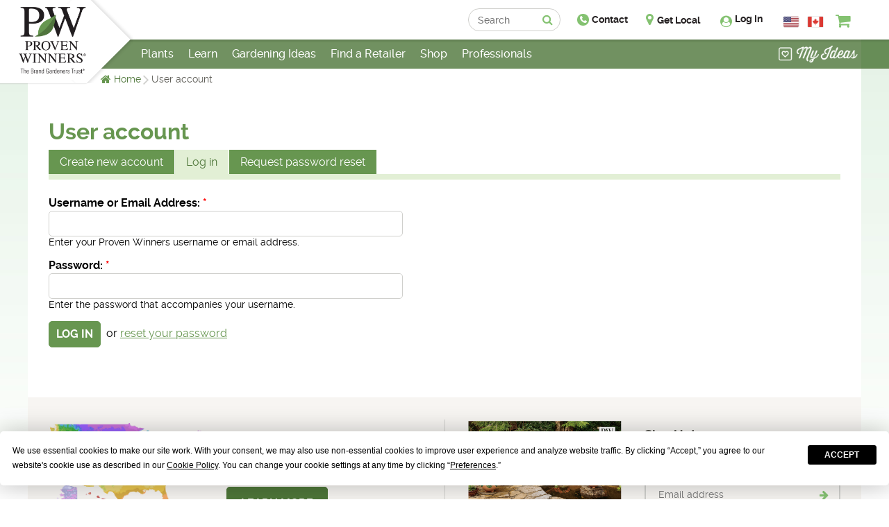

--- FILE ---
content_type: text/html; charset=utf-8
request_url: https://www.provenwinners.com/user?destination=node%2F390729
body_size: 8378
content:

<!DOCTYPE html>
<html class="not-front not-logged-in page-user no-sidebars page-node- page-user redesign-2019" lang="en" dir="ltr">
<head>
<meta http-equiv="Content-Type" content="text/html; charset=utf-8" />
	<meta http-equiv="Content-Type" content="text/html; charset=utf-8" />
<meta name="msvalidate.01" content="64A9FD3768AA433E4B6107AEC7A96060" />
<link rel="shortcut icon" href="https://www.provenwinners.com/sites/provenwinners.com/files/favicon.jpg" type="image/x-icon" />
<link rel="canonical" href="https://www.provenwinners.com/user" />
<meta name="revisit-after" content="1 day" />
	<title>User account | Proven Winners</title>

<!--  <script type="text/javascript" src="https://app.termly.io/resource-blocker/460b940f-304b-4663-9632-5a34ad20ad4f?autoBlock=on"></script>-->
  <script>
    window.dataLayer = window.dataLayer || [];
  </script>
  <!-- Google Tag Manager -->
  <script>(function(w,d,s,l,i){w[l]=w[l]||[];w[l].push({'gtm.start':
        new Date().getTime(),event:'gtm.js'});var f=d.getElementsByTagName(s)[0],
      j=d.createElement(s),dl=l!='dataLayer'?'&l='+l:'';j.async=true;j.src=
      'https://www.googletagmanager.com/gtm.js?id='+i+dl;f.parentNode.insertBefore(j,f);
    })(window,document,'script','dataLayer','GTM-PTF58N');</script>
  <!-- End Google Tag Manager -->

	<link type="text/css" rel="stylesheet" media="all" href="https://www.provenwinners.com/sites/provenwinners.com/files/css/css_b7be2bb77b54bbb0ce751b279bac6198.css" />
<link type="text/css" rel="stylesheet" media="print" href="https://www.provenwinners.com/sites/provenwinners.com/files/css/css_c9916f98f5f5b3a07e0bbbfa94a1d330.css" />

	<!--[if lt IE 8]><link type="text/css" rel="stylesheet" media="all" href="/sites/all/themes/provenwinners/css/ie.css" /><![endif]-->
	<meta name="viewport" content="user-scalable=no, width=device-width, maximum-scale=1.0">
	<meta name="p:domain_verify" content="d795af3fffcea9f12666255a79a89658"/>
	<meta property="og:site_name" content="Proven Winners" />
	  </head>
<body class="not-front not-logged-in page-user no-sidebars page-node- page-user redesign-2019">
	<noscript>Javascript must be enabled for the correct page display.</noscript>
  <noscript><iframe src="https://www.googletagmanager.com/ns.html?id=GTM-PTF58N" height="0" width="0" style="display:none;visibility:hidden"></iframe></noscript>
  <!-- End Google Tag Manager (noscript) -->
	<span class="skip"><a href="#content">Skip to Content</a></span>
	<span class="skip"><a href="#nav">Skip to Navigation</a></span>
	<!-- page -->
	<div id="top" class="page">
		<div class="bg-left"></div>
		<div class="bg-right"></div>
		<!-- wrapper -->
		<div id="wrapper">
		  <!-- mobile menu topbar -->
<div class="mobile-top-bar">
    <i class="nav-toggle fa fa-reorder"><span> Menu</span></i>
  <a href="/" title="Home" class="pw-logo-link"><img class="pw-logo" src="https://www.provenwinners.com/sites/all/themes/provenwinners/images/pw-logo-no-tagline.png" alt="Proven Winners" /></a>
    <div class="mobile-nav-icons">
        <a href="/retailers/locate" title="Find a Retailer" class="mobile-icons"><i class="fa fa-map-marker"></i></a>        <a href="/user?destination=idea_boards" aria-label="Login to View My Idea Boards" class="idea-boards"><img src="/sites/all/themes/provenwinners/images/ideas-icon.png" class="idea-boards-icon" alt="My Idea Boards" /></a>                    <a href="/user" title="User Login" class="mobile-icons"><i class="fa fa-user-circle"></i></a>
                    <pw-header-cart :initialcount="0"></pw-header-cart>
    </div>
</div>

<!-- mobile menu slideout menu -->
<div class="mobile-slideout-menu">
    <div class="form-search">
      <form action="/search/content"  accept-charset="UTF-8" method="post" id="search-theme-form">
<div class='form-elements'><div class="form-item form-item-type-textfield" id="edit-search-theme-form-1-wrapper">
 <label for="edit-search-theme-form-1">Search this site: </label>
 <input type="text" maxlength="128" name="search_theme_form" id="edit-search-theme-form-1" size="15" value="" title="Enter the terms you wish to search for." placeholder="Search" class="form-text  " />
</div>
<input type="submit" name="op" id="edit-submit-1" value="Search"  class="form-submit" />
<input type="hidden" name="form_build_id" id="form-17GxwQukYDmvmCOSpNcjBYMt1hpbAEIHTbBv51xW8mk" value="form-17GxwQukYDmvmCOSpNcjBYMt1hpbAEIHTbBv51xW8mk"  />
<input type="hidden" name="form_id" id="edit-search-theme-form" value="search_theme_form"  />

</div></form>
    </div>
    <div class="navbar">
      <div class="countries">
        <a class="country-icon" href="/catalog"><img alt="Shop United States" src="/sites/all/themes/provenwinners/images/american-flag.png" width="40" ></a>
          <a class="country-icon" href="/catalog-canada"><img alt="Shop Canada" src="/sites/all/themes/provenwinners/images/canada-flag.png" width="40" ></a>
      </div>
      <div id="block-proven_winners-primary_menu" class="clear-block block block-proven_winners">
    	    <div class="block-content">
  	 <div class="menu-block- menu-name-primary-links parent-mlid- menu-level-0">
  
  <div class="menu-wrapper">
    <ul class="menu"><li class="expanded first menu-mlid-2854"><a href="/plants/search" class=" has-drop">Plants</a>
  <div class="menu-wrapper">
    <ul class="menu"><li class="leaf first menu-mlid-36280"><a href="/professionals/plants/search/year/2025" class="">2025 New Varieties</a></li>
<li class="leaf menu-mlid-49988"><a href="https://www.provenwinners.com/25_top_picks" class="" target="_blank">2025 Top Picks</a></li>
<li class="leaf menu-mlid-49987"><a href="https://www.provenwinners.com/container-gardening/container-recipes/search" class="" target="_blank">Container Garden Recipe Search</a></li>
<li class="leaf menu-mlid-54662"><a href="/Deer_Proof_Shrubs" class="">Deer Proof™ Plant Program</a></li>
<li class="leaf menu-mlid-54661"><a href="/Incheck_Shrubs" class="">InCheck Non-Invasive Plant Program</a></li>
<li class="leaf menu-mlid-46985"><a href="https://www.provenwinners.com/leafjoy" class="" target="_blank">leafjoy® Houseplants</a></li>
<li class="leaf menu-mlid-37976"><a href="https://www.provenwinners.com/All_national_plants_recipes" class="" target="_blank">National Plants of the Year</a></li>
<li class="leaf menu-mlid-54668 has-children"><a href="/bulbs" class="">Flowering Bulbs</a></li>
<li class="leaf menu-mlid-3844"><a href="/plants/search" class="">Plant Search</a></li>
<li class="leaf menu-mlid-54663"><a href="/plants/search/advanced" class="">Plant Search - Advanced</a></li>
<li class="leaf menu-mlid-6538"><a href="/learn/plant-trials" class="">Plant Trials</a></li>
<li class="leaf last menu-mlid-36270"><a href="http://www.beauty.provenwinners.com/#!plants-by-climate/hjukz" class="" target="_blank">Regional Recommendations</a></li>
</ul>
  </div>
</li>
<li class="leaf menu-mlid-37398"><a href="/learn-0" class="">Learn</a></li>
<li class="leaf menu-mlid-37399"><a href="/gardening-ideas" class="">Gardening Ideas</a></li>
<li class="leaf menu-mlid-2853"><a href="/retailers/locate" class="">Find a Retailer</a></li>
<li class="expanded menu-mlid-3877"><a href="/catalog" class=" has-drop">Shop</a>
  <div class="menu-wrapper">
    <ul class="menu"><li class="leaf first menu-mlid-54650"><a href="/catalog/plants-on-sale" class="">Plants On Sale</a></li>
<li class="leaf last menu-mlid-54684"><a href="/product/gift-certificate-provenwinnerscom" class="">Gift Certificates</a></li>
</ul>
  </div>
</li>
<li class="expanded last menu-mlid-2855"><a href="/professionals" class=" has-drop">Professionals</a>
  <div class="menu-wrapper">
    <ul class="menu"><li class="leaf first menu-mlid-37400"><a href="/user/register" class="">Create Account</a></li>
<li class="leaf menu-mlid-54677"><a href="https://www.provenwinners.com/professionals#Pro_Shop" class="" target="_blank">Pro Shop</a></li>
<li class="leaf menu-mlid-36210"><a href="/professionals/advertising" class="">National Advertising Campaign</a></li>
<li class="leaf menu-mlid-12748"><a href="/professionals/professional-account/upgrade" class="">Upgrade Account to Professional</a></li>
<li class="leaf menu-mlid-47571"><a href="/connect-plus" class="">Enroll in CONNECT+</a></li>
<li class="leaf menu-mlid-12754"><a href="/category/store/professional-catalogs-and-books-0" class="">Free Catalogs</a></li>
<li class="leaf menu-mlid-15618"><a href="/professionals/online-catalogs" class="">Online Catalogs</a></li>
<li class="leaf menu-mlid-12752"><a href="/Professionals/Photo_Library_Brandfolder" class="">Photo Library</a></li>
<li class="leaf menu-mlid-12753"><a href="http://www.youtube.com/user/provenwinners" class="" target="_blank">Video Library</a></li>
<li class="leaf menu-mlid-12758"><a href="/professionals/newsletters" class="">Newsletters</a></li>
<li class="leaf last menu-mlid-17268"><a href="/professionals/marketing-tools/printable-catalog" class="">Printable Catalogs</a></li>
</ul>
  </div>
</li>
</ul>
  </div>
</div>
    </div>
  </div>    </div>
</div>

<!-- header -->
<div id="header">
  <div class="breadcrumbs"><div class="item-list"><ul><li class="first"><a href="/">Home</a></li>
<li class="last">User account</li>
</ul></div></div>
  <!-- top bar -->
	<div class="topbar">
		<div class="mobile-only email-signup">
			<form method="POST" action="/winners-circle">
					<label for="header-email" class="tw-sr-only">Sign up for emails</label>
					<input type="email"
						 id="header-email"
						 placeholder="Sign up for emails"
						 name="email" class="form-text" />
					<input type="submit"
						 value="Continue"
						 class="form-submit submit-arrow" />
			</form>
    </div>
    <div class="search-and-user-menu">
      <div class="form-search">
        <form action="/search/content"  accept-charset="UTF-8" method="post" id="search-theme-form">
<div class='form-elements'><div class="form-item form-item-type-textfield" id="edit-search-theme-form-1-wrapper">
 <label for="edit-search-theme-form-1">Search this site: </label>
 <input type="text" maxlength="128" name="search_theme_form" id="edit-search-theme-form-1" size="15" value="" title="Enter the terms you wish to search for." placeholder="Search" class="form-text  " />
</div>
<input type="submit" name="op" id="edit-submit-1" value="Search"  class="form-submit" />
<input type="hidden" name="form_build_id" id="form-17GxwQukYDmvmCOSpNcjBYMt1hpbAEIHTbBv51xW8mk" value="form-17GxwQukYDmvmCOSpNcjBYMt1hpbAEIHTbBv51xW8mk"  />
<input type="hidden" name="form_id" id="edit-search-theme-form" value="search_theme_form"  />

</div></form>
      </div>
        <div class="question-feedback-menu">
    <div class="question-feedback-header">
       <a href="/feedback" title="Question and Feedback Form" class="question-feedback-icon"><i class="fa fa-phone"></i> <span>Contact</span></a>
    </div>
    <div class="question-feedback-content">
        <div class="question-feedback-link">
            <span class="feedback-bold"><p>Question? Feedback?</p></span>
            <p>We're listening!</p></br>
            <div class="question-feedback-button">
               <a class="contact-us-feedback" href="/feedback" title="Question and Feedback Form">Contact Us&nbsp;<span class="fa fa-arrow-right"></span></a>
            </div>
        </div>
    </div>
  </div>        <div class="get-local-menu">
    <div class="get-local-header">
        <i class="fa fa-map-marker"></i><p>Get Local</p>
    </div>
    <div id="local-container" class="get-local-content local-container">
        <div id="block-proven_winners-local_information" class="block block-proven_winners">
            <div class="block-content">
                <div class="section retailers">
<h3 class="block-subject">Get Local</h3><div id="location-information-trigger" class="location-information-trigger"><p>Find locations near you that offer Proven Winners products</p><div class="more"><a class="trigger">View Local Retailers</a></div></div></div>

            </div>
         </div>
     </div>
   </div>      <div id="block-proven_winners-user_menu_block" class="clear-block block block-proven_winners">
    	    <div class="block-content">
  	 <div class="user-menu-block"><span class="login"><i class="fa fa-user-circle"></i><a href="/user?destination=node%2F390729" class="active">Log In</a></span><a class="country-icon" href="/catalog"><img alt="Shop United States" src="/sites/all/themes/provenwinners/images/american-flag.png" width="24" ></a>
      <a class="country-icon" href="/catalog-canada"><img alt="Shop Canada" src="/sites/all/themes/provenwinners/images/canada-flag.png" width="24" ></a><pw-header-cart :initialcount="0"></pw-header-cart><div class="idea-boards"><div class="idea-boards-txt"><div class="idea-boards-icon"><a class="header-heart-icon" aria-label="View My Idea Boards" href="#"><img src="/sites/all/themes/provenwinners/images/my-ideas.png" alt="My Idea Boards" /></a>
		      <div class="idea-dropdown"><p class="idea-boards-desc">Find plants you love and create idea boards for all your projects.</p><p class="idea-boards-desc">To create an idea board, sign in or create an account.</p><div class="error_message"></div>
	  	          <div class="idea_board_warp"><div class="idea-form-email">
				          <div class="form-email-field">
				            <input id="user-email" name="user-email" size="15" class="idea-form-user" placeholder="Email Address" type="text">
				          </div>
				          <input id="idea-email-submit" name="Submit" class="form-submit idea-board-submitted" type="button">
				       </div><div class="idea-boards-login">Already Started?
			       <a href="#" id="idea-login-link">Login <i class="fa fa-arrow-right"></i></a>
			      </div></div></div></div></div></div></div><div id="nav-menu-overlay"></div>    </div>
  </div>    </div>
	</div>
	<!-- main navigation -->
	<div id="nav" class="navbar">
		<div id="block-proven_winners-primary_menu" class="clear-block block block-proven_winners">
    	    <div class="block-content">
  	 <div class="menu-block- menu-name-primary-links parent-mlid- menu-level-0">
  
  <div class="menu-wrapper">
    <ul class="menu"><li class="expanded first menu-mlid-2854"><a href="/plants/search" class=" has-drop">Plants</a>
  <div class="menu-wrapper">
    <ul class="menu"><li class="leaf first menu-mlid-36280"><a href="/professionals/plants/search/year/2025" class="">2025 New Varieties</a></li>
<li class="leaf menu-mlid-49988"><a href="https://www.provenwinners.com/25_top_picks" class="" target="_blank">2025 Top Picks</a></li>
<li class="leaf menu-mlid-49987"><a href="https://www.provenwinners.com/container-gardening/container-recipes/search" class="" target="_blank">Container Garden Recipe Search</a></li>
<li class="leaf menu-mlid-54662"><a href="/Deer_Proof_Shrubs" class="">Deer Proof™ Plant Program</a></li>
<li class="leaf menu-mlid-54661"><a href="/Incheck_Shrubs" class="">InCheck Non-Invasive Plant Program</a></li>
<li class="leaf menu-mlid-46985"><a href="https://www.provenwinners.com/leafjoy" class="" target="_blank">leafjoy® Houseplants</a></li>
<li class="leaf menu-mlid-37976"><a href="https://www.provenwinners.com/All_national_plants_recipes" class="" target="_blank">National Plants of the Year</a></li>
<li class="leaf menu-mlid-54668 has-children"><a href="/bulbs" class="">Flowering Bulbs</a></li>
<li class="leaf menu-mlid-3844"><a href="/plants/search" class="">Plant Search</a></li>
<li class="leaf menu-mlid-54663"><a href="/plants/search/advanced" class="">Plant Search - Advanced</a></li>
<li class="leaf menu-mlid-6538"><a href="/learn/plant-trials" class="">Plant Trials</a></li>
<li class="leaf last menu-mlid-36270"><a href="http://www.beauty.provenwinners.com/#!plants-by-climate/hjukz" class="" target="_blank">Regional Recommendations</a></li>
</ul>
  </div>
</li>
<li class="leaf menu-mlid-37398"><a href="/learn-0" class="">Learn</a></li>
<li class="leaf menu-mlid-37399"><a href="/gardening-ideas" class="">Gardening Ideas</a></li>
<li class="leaf menu-mlid-2853"><a href="/retailers/locate" class="">Find a Retailer</a></li>
<li class="expanded menu-mlid-3877"><a href="/catalog" class=" has-drop">Shop</a>
  <div class="menu-wrapper">
    <ul class="menu"><li class="leaf first menu-mlid-54650"><a href="/catalog/plants-on-sale" class="">Plants On Sale</a></li>
<li class="leaf last menu-mlid-54684"><a href="/product/gift-certificate-provenwinnerscom" class="">Gift Certificates</a></li>
</ul>
  </div>
</li>
<li class="expanded last menu-mlid-2855"><a href="/professionals" class=" has-drop">Professionals</a>
  <div class="menu-wrapper">
    <ul class="menu"><li class="leaf first menu-mlid-37400"><a href="/user/register" class="">Create Account</a></li>
<li class="leaf menu-mlid-54677"><a href="https://www.provenwinners.com/professionals#Pro_Shop" class="" target="_blank">Pro Shop</a></li>
<li class="leaf menu-mlid-36210"><a href="/professionals/advertising" class="">National Advertising Campaign</a></li>
<li class="leaf menu-mlid-12748"><a href="/professionals/professional-account/upgrade" class="">Upgrade Account to Professional</a></li>
<li class="leaf menu-mlid-47571"><a href="/connect-plus" class="">Enroll in CONNECT+</a></li>
<li class="leaf menu-mlid-12754"><a href="/category/store/professional-catalogs-and-books-0" class="">Free Catalogs</a></li>
<li class="leaf menu-mlid-15618"><a href="/professionals/online-catalogs" class="">Online Catalogs</a></li>
<li class="leaf menu-mlid-12752"><a href="/Professionals/Photo_Library_Brandfolder" class="">Photo Library</a></li>
<li class="leaf menu-mlid-12753"><a href="http://www.youtube.com/user/provenwinners" class="" target="_blank">Video Library</a></li>
<li class="leaf menu-mlid-12758"><a href="/professionals/newsletters" class="">Newsletters</a></li>
<li class="leaf last menu-mlid-17268"><a href="/professionals/marketing-tools/printable-catalog" class="">Printable Catalogs</a></li>
</ul>
  </div>
</li>
</ul>
  </div>
</div>
    </div>
  </div>	</div>
	<!-- logo -->
  <div class="logo"><strong><a accesskey="H" href="/" aria-label="Home"><span class="tw-sr-only">Home</span></a></strong></div>
  <img class="logo-print" src="https://www.provenwinners.com/sites/all/themes/provenwinners/images/logo-print.gif" alt="Proven Winners" />
</div>


			<!-- main -->
			<div id="main" class="clear-block">
              				<div id="content">
					<div class="content mobile-only-page-para-alignment">
						            			<div class="page-title">
  <h1>User account</h1>
</div>
						<div id="tabs-wrapper" class="clear-block">						<ul class="tabs primary"><li ><a href="/user/register">Create new account</a></li>
<li class="active" ><a href="/user" class="active">Log in</a></li>
<li ><a href="/user/password">Request password reset</a></li>
</ul></div>																														<form action="/user?destination=node%2F390729"  accept-charset="UTF-8" method="post" id="user-login">
<div class='form-elements'><div class="form-item form-item-type-textfield" id="edit-name-wrapper">
 <label for="edit-name">Username or Email Address: <span class="form-required" title="This field is required.">*</span></label>
 <input type="text" maxlength="60" name="name" id="edit-name" size="60" value="" class="form-text required" />
 <div class="description">Enter your Proven Winners username or email address.</div>
</div>
<div class="form-item form-item-type-password" id="edit-pass-wrapper">
 <label for="edit-pass">Password: <span class="form-required" title="This field is required.">*</span></label>
 <input type="password" name="pass" id="edit-pass"  maxlength="128"  size="60"  class="form-text required" />
 <div class="description">Enter the password that accompanies your username.</div>
</div>
<input type="hidden" name="form_build_id" id="form-Rvw-KiV9kOKY2ZRnDnQe596GEWf1962RpoTLsgJLGtI" value="form-Rvw-KiV9kOKY2ZRnDnQe596GEWf1962RpoTLsgJLGtI"  />
<input type="hidden" name="form_id" id="edit-user-login" value="user_login"  />
<input type="submit" name="op" id="edit-submit" value="Log in"  class="form-submit" />
<span class="tw-pl-1 tw-align-top tw-mt-2 tw-inline-block">or <a href="/user/password?destination=node%2F390729" class="password-reset">reset your password</a></span>
</div></form>
					</div>
				</div>

        <div id="side-bar-right" class="side-bar">
          <div class="content">
                      </div>
        </div>

      </div>     
<!-- footer -->
    <div class="footer-topbar">
      <div class="footer-topbar-left">
    <div class="footer-topbar-img"><img class="hardy-zone-map" alt="hardy zone map" width="223px"
src="/sites/all/themes/provenwinners/images/hardiness-zone/pw-hardiness-zones-allzones.png"/></div>
    <div class="footer-topbar-content">
      <div class="footer-topbar-header"><h2>Know Your Zones</h2></div>
      <div class="footer-topbar-text">Find out where you fall in the Hardiness Zones database.</div>
      <div class="footer-topbar-button"><a href="/learn/usda-hardiness-zones/zone-map">Learn More</a></div>
    </div>
</div><div class="footer-topbar-right">
    <div class="footer-topbar-img"><img class="gib-img" alt="Garden Idea Book"
     width="223px" src="/sites/all/themes/provenwinners/images/gib-cover-2025.png"/></div>
    <div class="footer-topbar-content">
      <div class="footer-topbar-header"><h2>Sign Up!</h2></div>
      <div class="footer-topbar-text">Be inspired with our Gardener's Idea Book and Winner's Circle&reg; newsletter</div>
      <div class="gib-email">
          <form class="wc-signup" action="/winners-circle" method="POST">
              <label for="footer-email" class="sr-only">Email address</label>
              <input type="email" id="footer-email" class="hint text" name="email" placeholder="Email address" title="Enter Your Email Address" />
              <label for="footer-submit" class="sr-only">Submit email signup</label>
              <input type="submit" id="footer-submit" value="Sign Up" />
          </form>
      </div>
    </div>
</div>    </div>
<div id="footer" class="mobile-footer-top-pad">
  <div class="columns">
    <div class="column column-left">
      <div class="content">
        <div id="block-block-14" class="clear-block block block-block">
    <div class="block-content">
        <div class="copyright">
            <p class="h3">Proven Winners</p>
            <p>&copy; 2025 Proven Winners. All Rights Reserved.</p>
        </div>
    </div>
</div>
<div id="block-menu-secondary-links" class="clear-block block block-menu">
    <div class="block-content">
        <div class="menu-wrapper">
            <ul class="menu">
                <li class="leaf first"><a href="/why-proven-winners" title="About Proven Winners">About Proven Winners</a>
                </li>
                <li class="leaf"><a href="/accessibility" title="Privacy Policy">Accessibility Statement</a></li>
                <li class="leaf"><a href="https://app.termly.io/policy-viewer/policy.html?policyUUID=5a8de4e6-865b-4a6b-a85a-1a89ef433480" target="_blank" title="Privacy Policy">Privacy Policy</a>
                </li>
                <li class="leaf last"><a href="https://app.termly.io/policy-viewer/policy.html?policyUUID=86e5ba3e-7fa4-49f6-b127-e77b4bd6facf" target="_blank" title="Terms and Conditions">Terms and Conditions</a>
                </li>
            </ul>
        </div>
    </div>
</div>
<div id="block-menu-menu-footer-menu-2" class="clear-block block block-menu">
    <div class="block-content">

        <div class="menu-wrapper">
            <ul class="menu">
                <li class="leaf first"><a href="/why-proven-winners/contact-us" title="Contact Us">Contact Us</a>
                </li>
                <li class="leaf last"><a href="/media-kit" title="">Press Room</a>
                </li>
              <li class="leaf last"><a href="https://app.termly.io/policy-viewer/policy.html?policyUUID=8bf7dae6-6724-48a4-95c8-606b87f6ad37" target="_blank" title="Disclaimer">Disclaimer</a>
              </li>
            </ul>
        </div>
    </div>
</div>
      </div>
    </div>
    <div class="column column-right">
      <div class="content">
                <div class="footer-social-media">
  <span class="h3">Connect with us</span>
  <a href="http://www.facebook.com/ProvenWinners" title="Proven Winners on Facebook" target="_blank">
    <i class="fa fa-facebook"></i>
  </a>
  <a href="http://instagram.com/provenwinners" title="Proven Winners on Instagram" target="_blank">
    <i class="fa fa-instagram"></i>
  </a>
  <a href="https://www.tiktok.com/@provenwinners_official" title="Proven Winners on TikTok" target="_blank">
    <svg xmlns="http://www.w3.org/2000/svg" viewBox="0 0 448 512"><path d="M448 209.9a210.1 210.1 0 0 1 -122.8-39.3V349.4A162.6 162.6 0 1 1 185 188.3V278.2a74.6 74.6 0 1 0 52.2 71.2V0l88 0a121.2 121.2 0 0 0 1.9 22.2h0A122.2 122.2 0 0 0 381 102.4a121.4 121.4 0 0 0 67 20.1z"/></svg>
  </a>
  <a href="http://www.youtube.com/user/provenwinners" title="Proven Winners on YouTube" target="_blank">
    <i class="fa fa-youtube"></i>
  </a>
  <a href="http://pinterest.com/provenwinners/" title="Proven Winners on Pinterest" target="_blank">
    <i class="fa fa-pinterest"></i>
  </a>
</div>

<div class="homepage-only-footer">
    <div class="footer-feedback">
        <a href="/feedback" title="We are listening">
            <div class="q-icon">
                <i class="fa fa-question-circle"></i>
            </div>
            <div class="q-text">
                <span>Question? Feedback?</span>
                We're listening
            </div>
        </a>
    </div>
</div>
<div class="clearfix"></div>
      </div>
    </div>
  </div>
  </div>


<span class="skip"><a href="#top">Back to Top</a></span>
<a href="#top" id="scroll-to-top" class="mobile-move-top-anchor mobile-only" aria-label="Scroll to top"><i class="fa fa-caret-up" aria-hidden="true"></i></a>

<!--[if !IE]>-->
<script>
  (function(d){
    var isIE11 = !!window.MSInputMethodContext && !!document.documentMode;
    if(!isIE11) { // IE 11 doesn't respect conditional tags
      var s = d.createElement("script");
      s.setAttribute("data-position", 3);
      s.setAttribute("data-account", "Bm72MGOZWN");
      s.setAttribute("src", "https://cdn.userway.org/widget.js");
      (d.body || d.head).appendChild(s);
    }
  })(document)
</script>
<noscript>
  Please ensure Javascript is enabled for purposes of
  <a href="https://userway.org">website accessibility</a>
</noscript>
<!--<![endif]-->
	  </div> 	</div> 	
	<div class="modal off" id="text-location-modal">
  <div class="wrapper" style="max-width:480px;">
    <form id="textRetailerLocationForm">
      <div class="modal-close" onclick="closeModal('text-location-modal')">X</div>
      <div class="modal-header">Text Me Retailer Information</div>
      <div class="modal-hidden-content"><p><strong>Thank you, you should receive a text shortly with the location information.</strong></p></div>
      <div class="modal-content">
        <div id="smsError" class="modal-alert-error" style="display: none"></div>
        <p>Enter your phone number, and we'll send you the location and contact information of your nearest retailers.</p>
        <p style="margin-bottom: 0">
          <input type="hidden" name="location-text-locations" id="location-text-locations">
          <label for="location-text-phone">Phone number</label><br />
          <input type="text" class="phone-number" name="location-text-phone"
                 id="location-text-phone"
                 maxlength="13"
                 placeholder="(555)555-2368" /></p>
        <label for="g-recaptcha-response" id="smsValidPhone" class="modal-alert-warning" style="display:none">Please enter a valid phone number</label>
        <div class="g-recaptcha" data-sitekey="6Lelqb4SAAAAAM6eUFB5ApMvMM2jKRnFipfGSLz-" data-theme="light" data-type="image"></div><script type="text/javascript" src="https://www.google.com/recaptcha/api.js?hl=en" async="async" defer="defer"></script>        <p id="smsValidCaptcha" class="modal-alert-warning" style="display:none">Please verify that you are not a robot</p>
        <button type="button" class="submit" onclick="textMeRetailerInfo()">Submit</button>
      </div>
    </form>
  </div>
</div>
<script type="text/javascript" src="https://www.provenwinners.com/sites/provenwinners.com/files/js/js_7abd808efa6a6f1f5e9ec22523b659d4.js"></script>
<script type="text/javascript">
<!--//--><![CDATA[//><!--
jQuery.extend(Drupal.settings, {"basePath":"\/","lightbox2":{"rtl":0,"file_path":"\/(\\w\\w\/)sites\/provenwinners.com\/files","default_image":"\/sites\/all\/modules\/lightbox2\/images\/brokenimage.jpg","border_size":10,"font_color":"000","box_color":"fff","top_position":"","overlay_opacity":"0.8","overlay_color":"000","disable_close_click":1,"resize_sequence":0,"resize_speed":400,"fade_in_speed":400,"slide_down_speed":600,"use_alt_layout":0,"disable_resize":0,"disable_zoom":0,"force_show_nav":0,"show_caption":1,"loop_items":0,"node_link_text":"View Image Details","node_link_target":"_blank","image_count":"Image !current of !total","video_count":"Video !current of !total","page_count":"Page !current of !total","lite_press_x_close":"press \u003ca href=\"#\" onclick=\"hideLightbox(); return FALSE;\"\u003e\u003ckbd\u003ex\u003c\/kbd\u003e\u003c\/a\u003e to close","download_link_text":"","enable_login":false,"enable_contact":false,"keys_close":"c x 27","keys_previous":"p 37","keys_next":"n 39","keys_zoom":"z","keys_play_pause":"32","display_image_size":"original","image_node_sizes":"()","trigger_lightbox_classes":"","trigger_lightbox_group_classes":"","trigger_slideshow_classes":"","trigger_lightframe_classes":"","trigger_lightframe_group_classes":"","custom_class_handler":"lightframe_ungrouped","custom_trigger_classes":"img.modal,img.lightbox,img.popup","disable_for_gallery_lists":1,"disable_for_acidfree_gallery_lists":true,"enable_acidfree_videos":true,"slideshow_interval":5000,"slideshow_automatic_start":true,"slideshow_automatic_exit":true,"show_play_pause":true,"pause_on_next_click":false,"pause_on_previous_click":true,"loop_slides":false,"iframe_width":600,"iframe_height":400,"iframe_border":1,"enable_video":0},"pw":{"googlemap_apikey":"AIzaSyCcQZTxmbXJ0MwvbiD1Pp9hhEwIEHeoSv8"},"CToolsUrlIsAjaxTrusted":{"\/user?destination=node%2F390729":true,"\/search\/content":true},"googleanalytics":{"trackOutbound":1,"trackMailto":1,"trackDownload":1,"trackDownloadExtensions":"7z|aac|arc|arj|asf|asx|avi|bin|csv|doc|exe|flv|gif|gz|gzip|hqx|jar|jpe?g|js|mp(2|3|4|e?g)|mov(ie)?|msi|msp|pdf|phps|png|ppt|qtm?|ra(m|r)?|sea|sit|tar|tgz|torrent|txt|wav|wma|wmv|wpd|xls|xml|z|zip","trackCrossDomains":["http:\/\/highland.farm"]}});
//--><!]]>
</script>
<script type="text/javascript">
<!--//--><![CDATA[//><!--
(function(i,s,o,g,r,a,m){i["GoogleAnalyticsObject"]=r;i[r]=i[r]||function(){(i[r].q=i[r].q||[]).push(arguments)},i[r].l=1*new Date();a=s.createElement(o),m=s.getElementsByTagName(o)[0];a.async=1;a.src=g;m.parentNode.insertBefore(a,m)})(window,document,"script","//www.google-analytics.com/analytics.js","ga");dataLayer.push({"dimension1": "anonymous user"});
//--><!]]>
</script>
<link href="//netdna.bootstrapcdn.com/font-awesome/4.7.0/css/font-awesome.min.css" rel="stylesheet"><div class='idea-boards-grid-main not-available'><div class="idea-boards"><div class="idea-boards-txt"><div class="idea-grid-dropdown"><span class="idea-dropdown-close"><i class="fa fa-close"></i></span><p class="idea-boards-desc">Find plants you love and create idea boards for all your projects.</p><p class="idea-boards-desc">To create an idea board, sign in or create an account.</p><div class="error_message"></div>
	  	          <div class="idea_board_warp"><div class="idea-form-email">
				          <div class="form-email-field">
				            <input id="user-email" name="user-email" size="15" class="idea-form-user" placeholder="Email Address" type="text">
				          </div>
				          <input id="idea-email-submit" name="Submit" class="form-submit idea-board-submitted" type="button">
				       </div></div></div></div></div></div><div class="idea-boards-overlay" ></div><div class="idea-board-loading" ></div>
<div class='plant-search-overlay'></div>
<script type="text/javascript" src="https://www.provenwinners.com/sites/provenwinners.com/files/js/js_77d33a489d9820ea624d6f57f8f1b553.js"></script>
<script type="text/javascript" src="https://www.provenwinners.com/sites/all/modules/proven_winners/assets/dist/runtime.38a72708.js?O"></script>
<script type="text/javascript" src="https://www.provenwinners.com/sites/all/modules/proven_winners/assets/dist/vendor.3c4dc996.js?O"></script>
<script type="text/javascript" src="https://www.provenwinners.com/sites/all/modules/proven_winners/assets/dist/components.7133e17a.js?O"></script>
<!--[if lt IE 9]>
 <script type="text/javascript" src="/sites/all/themes/provenwinners/js/non_sni_browsers.js"></script>
<![endif]-->
<!-- www.provenwinners.com -->
<!-- emfluence website tracking -->
<script>(function(i,s,o,g,r,a,m){i[r]=i[r]||function(){(i[r].q=i[r].q||[]).push(arguments);},a=s.createElement(o),m=s.getElementsByTagName(o)[0];a.async=1;a.src=g;m.parentNode.insertBefore(a,m);})(window,document,"script","https://cdn.emailer.emfluence.com/app/webtracking/js/emfl_tr.js","emfl_tracking");emfl_tracking("create", {"siteKey": "8CB53DB7-5849-4B47-B9AD-1B863AD4EF13", "trackingDuration": 30});</script>
<!-- Klaviyo onsite tracking -->
<script async type="text/javascript" src="//static.klaviyo.com/onsite/js/Yq8DqB/klaviyo.js"></script>
<pw-modal-portal></pw-modal-portal>
</body>
</html>


--- FILE ---
content_type: text/html; charset=utf-8
request_url: https://www.google.com/recaptcha/api2/anchor?ar=1&k=6Lelqb4SAAAAAM6eUFB5ApMvMM2jKRnFipfGSLz-&co=aHR0cHM6Ly93d3cucHJvdmVud2lubmVycy5jb206NDQz&hl=en&type=image&v=TkacYOdEJbdB_JjX802TMer9&theme=light&size=normal&anchor-ms=20000&execute-ms=15000&cb=bu5ncg73la9d
body_size: 45628
content:
<!DOCTYPE HTML><html dir="ltr" lang="en"><head><meta http-equiv="Content-Type" content="text/html; charset=UTF-8">
<meta http-equiv="X-UA-Compatible" content="IE=edge">
<title>reCAPTCHA</title>
<style type="text/css">
/* cyrillic-ext */
@font-face {
  font-family: 'Roboto';
  font-style: normal;
  font-weight: 400;
  src: url(//fonts.gstatic.com/s/roboto/v18/KFOmCnqEu92Fr1Mu72xKKTU1Kvnz.woff2) format('woff2');
  unicode-range: U+0460-052F, U+1C80-1C8A, U+20B4, U+2DE0-2DFF, U+A640-A69F, U+FE2E-FE2F;
}
/* cyrillic */
@font-face {
  font-family: 'Roboto';
  font-style: normal;
  font-weight: 400;
  src: url(//fonts.gstatic.com/s/roboto/v18/KFOmCnqEu92Fr1Mu5mxKKTU1Kvnz.woff2) format('woff2');
  unicode-range: U+0301, U+0400-045F, U+0490-0491, U+04B0-04B1, U+2116;
}
/* greek-ext */
@font-face {
  font-family: 'Roboto';
  font-style: normal;
  font-weight: 400;
  src: url(//fonts.gstatic.com/s/roboto/v18/KFOmCnqEu92Fr1Mu7mxKKTU1Kvnz.woff2) format('woff2');
  unicode-range: U+1F00-1FFF;
}
/* greek */
@font-face {
  font-family: 'Roboto';
  font-style: normal;
  font-weight: 400;
  src: url(//fonts.gstatic.com/s/roboto/v18/KFOmCnqEu92Fr1Mu4WxKKTU1Kvnz.woff2) format('woff2');
  unicode-range: U+0370-0377, U+037A-037F, U+0384-038A, U+038C, U+038E-03A1, U+03A3-03FF;
}
/* vietnamese */
@font-face {
  font-family: 'Roboto';
  font-style: normal;
  font-weight: 400;
  src: url(//fonts.gstatic.com/s/roboto/v18/KFOmCnqEu92Fr1Mu7WxKKTU1Kvnz.woff2) format('woff2');
  unicode-range: U+0102-0103, U+0110-0111, U+0128-0129, U+0168-0169, U+01A0-01A1, U+01AF-01B0, U+0300-0301, U+0303-0304, U+0308-0309, U+0323, U+0329, U+1EA0-1EF9, U+20AB;
}
/* latin-ext */
@font-face {
  font-family: 'Roboto';
  font-style: normal;
  font-weight: 400;
  src: url(//fonts.gstatic.com/s/roboto/v18/KFOmCnqEu92Fr1Mu7GxKKTU1Kvnz.woff2) format('woff2');
  unicode-range: U+0100-02BA, U+02BD-02C5, U+02C7-02CC, U+02CE-02D7, U+02DD-02FF, U+0304, U+0308, U+0329, U+1D00-1DBF, U+1E00-1E9F, U+1EF2-1EFF, U+2020, U+20A0-20AB, U+20AD-20C0, U+2113, U+2C60-2C7F, U+A720-A7FF;
}
/* latin */
@font-face {
  font-family: 'Roboto';
  font-style: normal;
  font-weight: 400;
  src: url(//fonts.gstatic.com/s/roboto/v18/KFOmCnqEu92Fr1Mu4mxKKTU1Kg.woff2) format('woff2');
  unicode-range: U+0000-00FF, U+0131, U+0152-0153, U+02BB-02BC, U+02C6, U+02DA, U+02DC, U+0304, U+0308, U+0329, U+2000-206F, U+20AC, U+2122, U+2191, U+2193, U+2212, U+2215, U+FEFF, U+FFFD;
}
/* cyrillic-ext */
@font-face {
  font-family: 'Roboto';
  font-style: normal;
  font-weight: 500;
  src: url(//fonts.gstatic.com/s/roboto/v18/KFOlCnqEu92Fr1MmEU9fCRc4AMP6lbBP.woff2) format('woff2');
  unicode-range: U+0460-052F, U+1C80-1C8A, U+20B4, U+2DE0-2DFF, U+A640-A69F, U+FE2E-FE2F;
}
/* cyrillic */
@font-face {
  font-family: 'Roboto';
  font-style: normal;
  font-weight: 500;
  src: url(//fonts.gstatic.com/s/roboto/v18/KFOlCnqEu92Fr1MmEU9fABc4AMP6lbBP.woff2) format('woff2');
  unicode-range: U+0301, U+0400-045F, U+0490-0491, U+04B0-04B1, U+2116;
}
/* greek-ext */
@font-face {
  font-family: 'Roboto';
  font-style: normal;
  font-weight: 500;
  src: url(//fonts.gstatic.com/s/roboto/v18/KFOlCnqEu92Fr1MmEU9fCBc4AMP6lbBP.woff2) format('woff2');
  unicode-range: U+1F00-1FFF;
}
/* greek */
@font-face {
  font-family: 'Roboto';
  font-style: normal;
  font-weight: 500;
  src: url(//fonts.gstatic.com/s/roboto/v18/KFOlCnqEu92Fr1MmEU9fBxc4AMP6lbBP.woff2) format('woff2');
  unicode-range: U+0370-0377, U+037A-037F, U+0384-038A, U+038C, U+038E-03A1, U+03A3-03FF;
}
/* vietnamese */
@font-face {
  font-family: 'Roboto';
  font-style: normal;
  font-weight: 500;
  src: url(//fonts.gstatic.com/s/roboto/v18/KFOlCnqEu92Fr1MmEU9fCxc4AMP6lbBP.woff2) format('woff2');
  unicode-range: U+0102-0103, U+0110-0111, U+0128-0129, U+0168-0169, U+01A0-01A1, U+01AF-01B0, U+0300-0301, U+0303-0304, U+0308-0309, U+0323, U+0329, U+1EA0-1EF9, U+20AB;
}
/* latin-ext */
@font-face {
  font-family: 'Roboto';
  font-style: normal;
  font-weight: 500;
  src: url(//fonts.gstatic.com/s/roboto/v18/KFOlCnqEu92Fr1MmEU9fChc4AMP6lbBP.woff2) format('woff2');
  unicode-range: U+0100-02BA, U+02BD-02C5, U+02C7-02CC, U+02CE-02D7, U+02DD-02FF, U+0304, U+0308, U+0329, U+1D00-1DBF, U+1E00-1E9F, U+1EF2-1EFF, U+2020, U+20A0-20AB, U+20AD-20C0, U+2113, U+2C60-2C7F, U+A720-A7FF;
}
/* latin */
@font-face {
  font-family: 'Roboto';
  font-style: normal;
  font-weight: 500;
  src: url(//fonts.gstatic.com/s/roboto/v18/KFOlCnqEu92Fr1MmEU9fBBc4AMP6lQ.woff2) format('woff2');
  unicode-range: U+0000-00FF, U+0131, U+0152-0153, U+02BB-02BC, U+02C6, U+02DA, U+02DC, U+0304, U+0308, U+0329, U+2000-206F, U+20AC, U+2122, U+2191, U+2193, U+2212, U+2215, U+FEFF, U+FFFD;
}
/* cyrillic-ext */
@font-face {
  font-family: 'Roboto';
  font-style: normal;
  font-weight: 900;
  src: url(//fonts.gstatic.com/s/roboto/v18/KFOlCnqEu92Fr1MmYUtfCRc4AMP6lbBP.woff2) format('woff2');
  unicode-range: U+0460-052F, U+1C80-1C8A, U+20B4, U+2DE0-2DFF, U+A640-A69F, U+FE2E-FE2F;
}
/* cyrillic */
@font-face {
  font-family: 'Roboto';
  font-style: normal;
  font-weight: 900;
  src: url(//fonts.gstatic.com/s/roboto/v18/KFOlCnqEu92Fr1MmYUtfABc4AMP6lbBP.woff2) format('woff2');
  unicode-range: U+0301, U+0400-045F, U+0490-0491, U+04B0-04B1, U+2116;
}
/* greek-ext */
@font-face {
  font-family: 'Roboto';
  font-style: normal;
  font-weight: 900;
  src: url(//fonts.gstatic.com/s/roboto/v18/KFOlCnqEu92Fr1MmYUtfCBc4AMP6lbBP.woff2) format('woff2');
  unicode-range: U+1F00-1FFF;
}
/* greek */
@font-face {
  font-family: 'Roboto';
  font-style: normal;
  font-weight: 900;
  src: url(//fonts.gstatic.com/s/roboto/v18/KFOlCnqEu92Fr1MmYUtfBxc4AMP6lbBP.woff2) format('woff2');
  unicode-range: U+0370-0377, U+037A-037F, U+0384-038A, U+038C, U+038E-03A1, U+03A3-03FF;
}
/* vietnamese */
@font-face {
  font-family: 'Roboto';
  font-style: normal;
  font-weight: 900;
  src: url(//fonts.gstatic.com/s/roboto/v18/KFOlCnqEu92Fr1MmYUtfCxc4AMP6lbBP.woff2) format('woff2');
  unicode-range: U+0102-0103, U+0110-0111, U+0128-0129, U+0168-0169, U+01A0-01A1, U+01AF-01B0, U+0300-0301, U+0303-0304, U+0308-0309, U+0323, U+0329, U+1EA0-1EF9, U+20AB;
}
/* latin-ext */
@font-face {
  font-family: 'Roboto';
  font-style: normal;
  font-weight: 900;
  src: url(//fonts.gstatic.com/s/roboto/v18/KFOlCnqEu92Fr1MmYUtfChc4AMP6lbBP.woff2) format('woff2');
  unicode-range: U+0100-02BA, U+02BD-02C5, U+02C7-02CC, U+02CE-02D7, U+02DD-02FF, U+0304, U+0308, U+0329, U+1D00-1DBF, U+1E00-1E9F, U+1EF2-1EFF, U+2020, U+20A0-20AB, U+20AD-20C0, U+2113, U+2C60-2C7F, U+A720-A7FF;
}
/* latin */
@font-face {
  font-family: 'Roboto';
  font-style: normal;
  font-weight: 900;
  src: url(//fonts.gstatic.com/s/roboto/v18/KFOlCnqEu92Fr1MmYUtfBBc4AMP6lQ.woff2) format('woff2');
  unicode-range: U+0000-00FF, U+0131, U+0152-0153, U+02BB-02BC, U+02C6, U+02DA, U+02DC, U+0304, U+0308, U+0329, U+2000-206F, U+20AC, U+2122, U+2191, U+2193, U+2212, U+2215, U+FEFF, U+FFFD;
}

</style>
<link rel="stylesheet" type="text/css" href="https://www.gstatic.com/recaptcha/releases/TkacYOdEJbdB_JjX802TMer9/styles__ltr.css">
<script nonce="VMzLoP2U-0TRg2jaI1Ko_w" type="text/javascript">window['__recaptcha_api'] = 'https://www.google.com/recaptcha/api2/';</script>
<script type="text/javascript" src="https://www.gstatic.com/recaptcha/releases/TkacYOdEJbdB_JjX802TMer9/recaptcha__en.js" nonce="VMzLoP2U-0TRg2jaI1Ko_w">
      
    </script></head>
<body><div id="rc-anchor-alert" class="rc-anchor-alert"></div>
<input type="hidden" id="recaptcha-token" value="[base64]">
<script type="text/javascript" nonce="VMzLoP2U-0TRg2jaI1Ko_w">
      recaptcha.anchor.Main.init("[\x22ainput\x22,[\x22bgdata\x22,\x22\x22,\[base64]/[base64]/[base64]/[base64]/[base64]/[base64]/[base64]/[base64]/[base64]/[base64]/[base64]/[base64]/[base64]/[base64]/[base64]\\u003d\x22,\[base64]\x22,\x22YcK5wow7S8Kpw5Arwr7CoR0Vwo5Qw4nDgBXDvDshIcOwFMOEaTdzwoMnZsKYHMOBTRp7MGDDvQ3DtVrCgx/[base64]/P8KrA8Oiw5rCicO+WFTDgMK/w7XDlA4Vwrp2w6/ClcKuLMKgLsOgLwZswrtwW8OqOm8XwpXDnQLDun9NwqpuFxTDisKXGHt/DDnDt8OWwpcuMcKWw5/CucOFw5zDgyEFRm3CqsKIwqLDkX0xwpPDrsOJwrA3wqvDg8K/wqbCo8KWWy4+woDCskHDtmk8wrvCicKnwrIvIsK7w4lMLcKwwpccPsKOwpTCtcKiUsOqBcKgw7XCqVrDr8K6w7Q3acOiJMKvcsO/[base64]/d3wewrDDjWQBFg3Ct8KbH8KxAVHDssO8WcOtXMKeZ0XDsgTCmMOjaXcSfsOeZcKlwqnDv2rDh3UTwojDmsOHc8O3w4PCn1fDscOnw7vDoMKUCsOuwqXDhCBVw6RILcKzw4fDtFNybXzDhhtDw77CqsK4csOMw4LDg8KeGsKqw6R/[base64]/TcO8UcOIwrvDm8KrZE0/wpM0wpgmNMOZw5cpCMKXw719UsKQwqtFb8OgwpMmGMKfMcO1L8KLNsOrUMOCMTXCisKrw4VhwoPDuSLClVXCrsKUwrkhU28DBnXCuMOiwqHDuAzCtMKJYMKuMTohfMKowrZyOMOdwrcoTMOvwqsQXsOEO8OCw74MFcKhMcOcwovCr0hew70qaEPDmGPCm8K/woHDimU/Ah3Dh8OMwqsPw67CksOxw5jDq0XCghQUEmMGD8Oswo9ZSMKYw5XCosKXZMKkTMO3wrQBwrfDtm7CncKfQCQULjDDnsKVF8OYwqjDtcKnaw/DpxvDsx53w4TClsOew7clwp/ClVXDm3LDrj9EcFsSFsK4cMO0YMOSw5YtwoUsLiTDnEw5wrVgP3PDjsOLwqJqVMO4wqEpa1lWwrBVw4QcbsOteCbDu1wtfsOjHBELSMK6wqwOw7HCn8OfcwzDoh3DuxbCocK6YS/CnsKtw73DgFzDncOewo7Dk0gKw6zDmcKlJztPw6ECw6ENXhfDmkAIDMObwoU/wrTDsUg2wq95I8KSSMKBwqTDksOCwpTCvyh/wrx5w7jChcOwwoPCrnjDgcO7S8KJwr7CoHFEG31hFi/[base64]/LcKUwr/CqR8Jw6/Cs8K+GMK/w4NgJMOzdRp6M2FjwoxRwpZbEcOOL3XDlQwnO8ONwonDu8K1w7MJDwzDscOhbWdpEcKKwpHCnMKLw7jDrMOowoXDm8Ofw5PCpnxGR8KMwr8sVSwvw6LDpj3Dj8Oyw7/Dh8OPbcOhwqPCtMKQwqHCnSx1wqsRXcOpwotpwqpuw7jDvMOTBWPCt3jCpShIwqYBOcOfwrXDicKaRcOJw7jCvMK5w7pgPiXDqsK8wr3Ci8O/SnPDnXAtwqPDsSsPw7XChl3CqXFhUmJiQMOaNnF0emfDh1jCncOTwoLCssKJJWHCm2vCvjsBfQHCpMOpw51ww7p0wrZ/[base64]/CmMKNVjzCqMOfbEEqO8Ouw5ZJTCdHLlTCkcOHXU4XcR7DhHRrw5bCozQIwp3ChRPCnD9ww4TCpMODVCPCnMOCdsKMw4hyR8K9w6QlwoxGw4DCgMOBwox1VVXDucKdAlc/w5TCgFJOZsOGTwPCnBItfBHDocK9RwfCr8Kew6wMwo3CrMKcd8K+I3rCg8OFKlIuPmc5AsOvZ2JUw7BuCMKMw6fCklZmNjLCsgTCgAsITsKswqV5U3E/UTHCisOmw7IxJsKGZcOhQzgSw4lxwpHCim3CuMKWw6TChMKfw4fDqWsHwqjCsRAHw5jDr8O0csKKw5/[base64]/Dt0tdw4R8wqfDtm09woHDoHjCvsKHw5zDkMKFwr7Cp8KFOcOnJ8KvesO8w4QOw4pIw6Qsw5HDicOTw5ELIcKmWUzDowDCjxfDksK6wpnCgVXCj8K2aRNfZjvCk2/Di8K2J8KyQ3HClcOiH24JAMOXeX7CjMKsLMO1w7tGRWYwwqbDqcKjwrrDlD0cwrzDrsKbDcK3C8O0fgrCpXVhUHnDs1XCtFzChTYUwrdINMOAw4RGLcONasKqKsOWwqNWCG/Do8KGw6RQJcOnwq5pwr/Cni5fw7fDomZGXnB3E1/CqsOmw4kkwpTCssOTw7hcw7rDrFcdw6QPSMKAZsOfbsKmwpzCrcObOjTChRpKwpQPw7lLwr4Rw69lGcO5w7TCszwyMMOtWWzDqMKXG1LDsgFEJUnDvAPDuULCtMK0w4Zkw658dBPDuBktwqLCjMK+w5l3IsKWaRLDtB/DpsO8w5tFIsKSw7ove8KzwpvCksOqwr7DpcO3wogPw7oOdcKMwogxwpHCpgBqJ8OPw6DCiyhUwp3Cp8O9RQFMw6Zrwo3CsMKtwpNOIsKswrYFwonDr8OKKsKyMsOZw6s5GzPCjsOvw4xGJwrDj3PDsCwQw5zCtXUywpDDgcOyNMKaLD4ewp/DksOzIE3Dg8K7IWPDqHbDrjPDizgoWsKPFMKfWcOdw5plw7Y0wpHDgcKbwqfCoDTCiMKzwqMUw5TDgEzDmEkSBB4sXhTDgcKewo4oHMOkw4J5wqgUwp4jScKkwqvCssOya3ZbJcOIwrJxw57CiSpkE8OrSEPCpcO6EMKCVMOaw4hlw55TesO1JsK/V8Olw5LDj8Kzw6vCisOoKxXCncOpw58CwpXDgVt/wqdvwrnDjUMawo/ChSBmwo7DkcK1LBQIM8KDw4o3GX3Dow7DnMKtw7sTwpXCoEPCt8K2woM5cStUwpIZwr7CrcKPcMKewpDDksKiw7kXw6LCosO/w6oNF8K6w6dWw4HCjV5UFyEIw5fDslMPw4vCpcKqAMOJwrREKsOYWMOwwpFLwp7Dn8O7w6jDpRPDjR/Ctg3CgQnCl8ONCkPDqcOmwoZcS37Cn23ChGfDgy/[base64]/CqcK/[base64]/[base64]/w6/CksOKwqsPUcOndV/DhSFIwrllw7wOGsOddy5zQS/CnMKvFCJNADwjwogQw5/[base64]/[base64]/w4jCoizCm8KRFFQGRWPDmRbChMOgw6LCo8KiSGnCpWvDtMOfSMOhw4zCsDVkw7Q4MMKmcDlZUcO/[base64]/[base64]/CkMO5w7LChcKdwpzCocKhTmvDlMOFworDmMOqFGUWw7N1GAlhO8OtYsOAH8OywpZww5M4KBg0wpzDn2t1w5Y0w7DCsRNFw4/[base64]/DpsOjwr59J8KhQnLCsMKmMlVLw7HCmQZqbMOmwrlgRMKaw7lIwpc5w5Q+w60gaMKDw43Ch8OVwpbDhMKgCG3DlXvDn2XDhhFDwozDpzUCScKqw5xDRcO9QDg/DhZ0JsOEw5TDvMKAw7LCmcKUdMOiSGt7HsObYGk/[base64]/DhMO9MCTDqD7CtsOQw67DjB/ClU0YSsOJLwLCkiPCssKLw6RZRsKeQTMAa8Kdw6HCmCrDs8K8B8OBw6jDtsOdwo4pRm/CqUzDogAiw65Cw63Dv8Kuw7zDpMK/w5bDph5zSMKxdWgobQDDhUkiwpXDl37CgnXDlMOSwoRpw4EGDMK+WMOoXcK+w5FJQQzDssKNw5EFeMO0BC3CisOow7zCocOvVwnCsGANdcK5w4nCpV3CrH7CnWbCnMKfP8K9w44nNsKDcAo+bcOQw7XDpsObwp5CZCLDuMOgw63DoGbDrQ3Ck0BhCsKjTcO6wo/DpcOOwoLDl3DDvsOCWcO5CAHCpMOHw5ZbTT/DrQ7DtMOOUC1Fwp12w41KwpBVw4DCvMKpI8Ktw77DrcOAaBM2woIBw74bZcOSLFlewrp9wpXCgMOIWiZWNMOowrfCj8Olw6rCnxorVsKZKcKBfikHel3CiFg0w7vDiMOhwpnCh8OBw5TDn8Kkw6YXwpzDv01zwqgsDyh/RMKiw43DiQLChhrCjT9iw6LCosOyC0rCij16MXnDrEzCn2guwoJyw6bDpMKWw6XDmRfDgMK4w57Cn8Ocw7l8HMOSAsKlEBxWGFYfS8KZw7diwrhewooUw74fw7B7w74Fw6DDicOBDXQVwpd0PVvDvsKFNcKdwqnCvsK9IMOjSAzDqgTCpsKdbz/CmMK9wpnCt8OcYcOHVsO0B8KeCzTDj8KeVjcTwq4dEcOpw6kkwqrDh8KXEjxKwqAeZsKCZsO5P2bDkmLDiMKxOcOSC8ORCcKITHERw7MGwqAJw5p3RMOKw5/Ci0vDt8O5w73Cq8Ohw4PCv8KpwrbChsOQw5/CmzZvaihTLMK/w40xaVHDnifDpCTCtcKnPcKew6YaUcKnA8KpcMOPMzpKcMKLFUFIbCnClyfCoSdgLMO9w5nDscOJw7I2P3/DiEAYwp/DmFfCt39Xw6TDtsKMEDbDrVDCoMOgCkvDkjXCncKxKcO1e8KBwo7Dv8KOwq5qw6/Ck8OQL3nCsz7Dnn7DiH46w6jDsFdWa3I/WsKSZ8K6wobDmcKITMKdwrMyccKsw6HDhcKJw5HCgsKtwrfCsjPCrBvCtQ1LCE3DgxvCtw3CrsOZa8K1OW49MzXCtMOGLn7DoMOdwqLDicO7GWEXw73Dt1PDtMK+w7U6w4I8DMOMCsOhV8OpOQ/DgBrDo8OvNF1Bw4x3wqUqwpjDpEwxWGIZJsOfw5xrXynCo8K+VMKzGcKUw7Bkw6zDqw/CgmzCox7DtMKDCMK9AW5FGClHdcOATMO/HcOOImsAw6zCr37DvMOwdsKSwpTDv8OHwrJ5DsKIw5/Cs2LChMKHwrnDtSlUwpdSw5zCpsK7w7zCvn3DjDkIwoTCusKkw5wgw4bDqjcdwq/[base64]/CgwLCmMK1w6YHwqQoMUR4FsOMw53DohMCwq/CgSxcwpbDpUwhw7lXw5hXw5kkwrLCuMOnB8Ogwo98SX5Fw6/DiSfCusKqT2tHw5XCuhMaFsKBPHg9Gg4ZDcOnwqTDhMKmUsKIw5/DrUfDnSTCjnYpw43CmzzDnAXDicOdeEQHwrfDoz3DtSDDq8K3FC9qYMKPw5AKJlHDk8Ozw4/Cv8KxLMOOwp4CPRouc3HCgxjChsK5GcKrUj/CuXAPL8KcwppwwrVNwoLCjcK0wo/CiMKYXsO4ZAbCpMOCwqnCikdhwoM3TcKJw4lRWMOYAFDDqQnChSgHL8KgdmDDosKrwrTCoRXDvCXCv8OzG29YwrTCnSLCgEbCpTBtcMK3R8OweHbDuMKEwqfDicKkfSnCpmo1IMO9FMOQw5d7w7zChsKDNcK+w6nCmBDCvQ/CtmQPS8KDTiMww7XClANKRMOVwrnCk1zDhSIcw7IqwqMnOnnCplLCukTDhRDDmX7DkyXCjMOSwroUw6R8w7fCl0Vqwr1Cw7/CniLCoMONw77DhMKyU8OuwrxwOBxwwrLCiMKCw540w4nCtcKQGgrDkQ3DrhXCgcO6acOzw5dnw7EKwqJPwp42w7tLwqXDssKOecKnwojDuMKSRMOkZ8KobMKoNcORw53CuXE4w7wWwrsIwpzDkFDDvkfDnyTCmG7CnCLCuiscQ3NSwr/Cqz/Cg8KrSwBBDEfDk8K1YTDDqzXDqgPCusKUw4zDicKQIFXDgRE7wqsZw7tBwoxnwqJQY8KUDF9vPVPCocKHw4x5w5sMKMOIwqxlw6fDrXTCgcK2d8Kaw6/CpsK1C8K9wp/[base64]/CniQpwrvDmsOlwonCm8KzwqPCrsK7DMKtwrl4wpoLwo91w5/ChRo7w6LCoyDDsG7DsjdZcsOAwrlZw5kBKcOjwpDDnsKxFTDDpg8sbCTCmMOeLMKfwrbDsB/DjVVPfsK9w5syw7AQFCc6w57DrMKOZMOQfsKawq5SwpfDiE/DjcKMJhvCvSjCtcO6wr9BJybDkW8awqADw4kNK07DisOFw7V/[base64]/CncOKYsKTfEs+wprCg1IPwp4EJcKJworCqH8iwrs8BcKlw7rCucOuw7nCoMK0XcKtfRYXDwTDnsOfwr8awrdPSEYhw4rDp3jDgMKew4nCrMO0worCrMOkwrMmesKvWTHCt2XDscOKwod5RMKyHUrCpgfDnsOXw5rDtsKkRX3Cp8KMEz/Cjk4LR8KRwqXDi8K3w7g2J1d5YmHCuMKiw51lV8O1IQ7CtcK9Nx/CisOzw5I8F8KUHcK2TsK2IMKWwoltwqXCkjsowoZpw47DmTFkwqzCr0kbwrjDjlRBFMO/[base64]/ZmnCp8OPwpzCoiDCmyjDiGslw4bDhcKFw7Bgw6p4SRLCo8K5w5nCgMOkYcOkLcOAwpxtw74zIxjDt8Oaw47CjA1JZn7DtMOOa8KGw4IOwq/Ci0ZqEsO0GMOqaUnCkBEgCl/CuUjDqcOkw4YFUMKRcsKbw61cQ8KMDcOrw4TCo1nCksKuw7MFOMK2eBUqecOOw4HCv8K8w5zCv2ELw79PwqXDnDsMHG95w6vCjH/[base64]/CtcOdSsKawqTDuxvCnRHDhXM8wqHDrsK+RMK0DsKTPVwCwrsswrEndBzCnChrw4rCrAnCnGhawrPDryXDl3N0w6DDqHsjw743w5jDuzbCkAYtw7zCvkNvQU5CImzDsgV4JMOeZAbCv8K7RsKPwoQ6NsOqwozCicOQw7PCkRbCgHc/[base64]/ClALDncKPw7HCg8KvccKldADDpHVwwqchw7MDwoPCiQDCscO0QDDDo2HDr8K/wq3Drz3DjFrCiMOAwqBdaR3CunRswptHw79Jw6J8LMOfJQFNw5nCoMOSw6TCvwjCigLCskXClnnCtzB4Q8KMLQlTAcKgw7/[base64]/[base64]/DqMKTwoXDtm7CtMOmacOIw4/CnsKoE8K1EMOqegbDlMKda0TDt8KBE8OnaEnDucOiZMKfw6VzBMOew4rChysowr8ETm0Ewr/Dr2TDm8Kdwr3DmsOSISpZw4HDvMOrwr3Co33CtQ9bw69wScOCMsOcwpbCmcKywrTClVDCscOgdsKdLMKGwr/DvmJ7YWBXfMKSNMKkIcKhwoHCpMO1w5BEw4JNw6/[base64]/GMK1LA3Dq8KRLj9kasKIP3Now5JgBcKVXSHCicOsw7XChkBySMKvBEomwqMVw5TClMOzIsKddMOxw45bwpTDg8K7w6TDpHECXcOAwqRBwp/Dj14pwp3CjzzCtcOawo87wo3ChwLDsCM8w4NRVMKhw5bCokrDjMKdwrXDtsOqw6s4I8O7wqMGPcK6VsKYaMKLwpLDtCt/w7BYfR0WCGgafj3Dm8KcLAfDrMOXUsOpw6TCiRfDl8K7ayEML8Odawo6TMOeMB3DhCMGG8Oqw4vCucOoAlrDpDjDpcOVwoLCjsOtWcKKw4vCgi/Cj8Khw4VIwoQvVyjDuDIXwp8qwptMDn52wrbCv8OxE8KAcnDDg2kPwoTDrMOdw7LDskRgw4fDrMKFQMKyWQtBREjDp3UmeMK3wr/[base64]/Dt8KBw5AkLsKdDsOjw7ZwwrZ8wpF6wpYjw5DDpMOrwo7CjlxCd8OsFsOlw44RwofCusKgwos4dyNZw4DDrUdrJjTCrzg0GMOfwrg3wqvCn09FwpzDoSXDtcOvwpXDu8KXw67Ch8K2wpZkT8K6PQPDucOQAcKJSsOYwpkIw4/DmUARwqnDiUV/w4DDkyxvfQDCin/CrcKKwofDqMO0w55IAS9Iw4/Cm8K9ecKlw6VFwr7ClcOMw7nDs8KmJcO7w67CtEAiw4glZw0/w68/WsONAA5Tw7gtwqzCs2Qmw7HCicKVERkhRljDqyXCiMOKw5jCq8K3w7xtLk8IwqzDoivDhcKqHXpwwq3DhsKow5s5CUMYw47DrHTCoMKSwr0BQcKJQsKsw7rDgV/DqMOMwo9fw4oPXsKowpsUEsKIwobCt8Kdwo7DqU/[base64]/F8KZWBfDvHzDu8Ozw5kJKU/DrRzCscOuw6vCgnolN8KXwpwRw6kywpgOZAd9PR4Bwp/DnDIiNsKhwq9uwoRgwpTCmMKKw5TCpWh1wrhQwp8hRUxpwo9wwrE0woDDjDk/w7XCsMOkw5FyX8KUQsOKwqI8woLCkDbCucOMw5TDiMKIwpgpWcOGw4gDXMOawonCmsKkwqRBcMKXw7dywq/Cmz7CosKSwrZLRsKDQVQ5wrvDhMKcEsKaXVlyWcO1w5FGI8KfdMKNw4oJKT0NU8OQNMKswrp4PsO2UcO0w5BWw4TDlg3DusOjw7TCjDrDmMOSEl/CgsKhFMOuNMKiw5TDpypeNcOnwpbDlsOcDcOWwphWw67Dky9/w6MJM8OhwrnCuMO8H8OVelXDgkNJTGFKEBjDmBLCp8KZS2wxwoHDjFJRwrTDjsKYw5XCt8KuX17CuHfDpSDDmzF6HMO1cxsQwqzCkcKaMMObGUY3ScK8w6JOw47DmcOFecKtdH/[base64]/wpnDnho1JWzDvcK4GcOiIMKNwo9RSsKQJMKQwq0oB1JjMFp/w4TDikfCvnYoFcO9ZEHDisKGOGzCjsKnO8OIw6dhDm/CtBB+VDLDgGJIwqp0woXDgywMw60SGcKgY208AsOPw40BwqhLTjpmPcObwosfR8K1WMKvdcOvPH7CvsK4w7Inw4LDlMOnwrLDssOgZgjDocKbEMOiBsKHC1/DoAPDtcK/w5XCt8OmwphqwrjCpMKAw7zCoMOBAWN4LcOowopKwo/DnHpcezrDkW80F8O4w7zDj8KFw7doS8OFZMOqU8Kcw6vCqAcTNMOYwprCr1HDhcOVaB4CwpvDsywPFcOAbGDCisOgw6cFwq0Wwp3Dmj5ew4vDjsOpw7TDpGNvwpDDrMO+B3xywpnClcK8a8Kww5J8fEhBw78iw6DDlGkmw5PChS4DfT/Dtw7CvgbDhcKXJMOXwpgoWw3CpzjCqyvCqB/[base64]/CicKFw5zDvy/ChcOkFiXDpi3Dm8KKwrd9wogNR2LCiMK9AVh1U2FFDT3DnU5Bw4HDtMO0FsO3VsK8fQYuw6Alwo7Cu8OzwrZeMsOQwpVHJsOyw5EUw5EFIT8bw5vCjsOswoDCmsKLVsOKw7o9wqTDpcO2wrlBwoNGwqLCtnUfR0XDiMKKRsO4w6B9asKOUsKbPCDDtMOpPVQDw5/CksKwf8KkEGXCnCzCrMKKe8KPHMOSeMOqwrsgw4jDom5aw78/c8Oaw5LDgsO8bygFw47Cg8OGU8KRc1gFwrJET8OtwrdYAcKrDcOmwr82w7zDt1oTCcOoI8K8OBjCl8OwAMKLw7vCsApMA3VYX3YKAiUKw4jDrTdXSMOBw6bDr8Oow6jCtcOOWMOiwpzDnMOrw57Dtgd7dsO/WSbDoMO5w60jw4fDksOtOMKORxrDng/CnElQw6DCisOCw7FLLnQVPcOBaFnCt8O9woTDu3pxYMO1TybDlHRFw6/CksKARDbDnl1/w6TCkx7CqgJtBnDCoBl2RFxQEcORwrbDlj/CjcONUnhXw7l+w4XCiRYbEsKJZQrDsghGw5rCmk5HY8Oyw6TDgjtzIGjCvsK2RmorWhbDo29YwoIIw7cOTwYbw7h3f8OEb8KtKAlCAEBNw5/DvcKvQTbDiSMiY3HCoGVIRMKjT8K7w6NxQ3Ayw5cfw6/CqyPCpMKXwqN7YkXChsKYTlrDngE6w7VVE25OEH5GwrXDhcOawqXCn8KUw6fClWbCm0VCNsO6woVgEcKQM2HCoGVswprCh8KRwoDCgMO3w7PDiw/CowDDucOjw4EpwqzCkMOqXHkXNMKDw4DDk3XDljjCnBXCisKzezBAAmUubUNiw5YQw4NxwqPCqMKhwqlyw7/Di0jCl3LCrmsuL8KlMhFRA8OSK8K/wpfCvMK6c1F7wqLDjMOIwrdNw5fCtsKscWjCo8KeMSbCmjg4wqkSGsKUelRJw50FwpNAwpLDuTPCjxdhwr/DuMK+w5wVXsOswqLChcKowpbDgwTCnTdqCQzCvsOIeRscwrtdwp1yw6vDvRV/Z8KPblgwfVPCisKgwpzDlUtkwr8iM0YIHBB8w4IWJmwlw7p0w6cNIxZqwp3Dp8KPw4nCrMKYwo1kNsOvw7/ClMKGA0PDtVvCjcO7NcOWdsOlw5HDlMKqejFbPW/CpAkrEsKkKsKvRyQ0DmArwq9uwoPCp8K5bRQaPcK8wpLDoMOqKcOWwpnDr8OJNADDkANUw6wQHX5cw4B8w5LDmsK5KcKSUj4nR8Kywrw9VXN5W0bDj8Omw4M6w4/DiBvDiQpFQHFww5tNwojDjMKjwp8ZwqzDrEnCpsOHdcO9w4rDmcKoRyPDmgPDhMOEwqooYCM5w4UGwoJyw4LCj1TDmgMOLcOwWSFOwqvCry3CsMKzL8KAU8O/[base64]/DmMKvw6wbwqYWJMKwVMKWw5bDrcKAwqHDscKqwqIlw4XDriN6ZmkMfsOmw6Y3w5bCunnDtQLCocO+wo/DrxjCjsOewoFuw6jDtUPDjWA/w5BSOsKlXcKWIEbCt8KCwoMJKMOPfzwyccKTwpAxw43CsQDCsMOAw5k4AmgPw79iVVxAw4NvXMO3f0/DjcKFNGTDhcK0SMOsACHDpwfCt8OjwqXChsKIVX1Xw7ACw4hyBUUBCMOMEsOXwqbCh8OnG1PDvsO1w6gdwqE/w6txwr3Ct8OYQMOdw4fDg2fDhmnCmcKrKsKhPC0ow6/[base64]/DhcO9w7ZRWnwBwpfDjHDCrsOnwqMnwqzDmcOnwozDlB18YXPCmsK6AMK/wrXCtcKKwqQvwozCi8K3PnfDn8KlJh/ChcONRSHCtiPDncOZZ2jChx7DnsKow6VfJsKtYsKmLsOsIQLDucOyZ8OjBcO3acKhwrPDr8KdaUgsw7/CrMO0BWbCpcOZB8KCG8O2wrpGwqh8bcKuwpXDqsOJJMOZQDXCoE3DpcOPw6pYw5xFw5MpwpzCkwHDsjbCoRvCj23DicOPDcKKwr/CusOywr3Dg8Ocw7HDjG4FK8O6SivDsQZow5vCs3wKw6RsJAjClBXChCrCnsODe8KfBMOERMKnShtZJWw0wq0iA8Kcw6XCh28uw5EKw4/DmsKXRMK+w5lVw6rDuBPCgRwGNBjDgWfCgB8Zw7FOw4ZXZmXCrcK4w7zCjcKUw5Utw7DDvMKUw45IwrMkb8OSKsOgNcK+bMOuw4/CjcOkw7PDj8K9DEAFLgtiwp7DhMKvW1zCihNjTcOAZsOcw5LDtMOTPsKRZsOqwoPDhcOXwpHDosOQJT5Jw4dJwrg4KcOXHsOkQ8OIw4YbO8KyGWvCinjDtsKZwpwReF/ComXDi8KbXcOFSsKlMcOlw6V+PcKubiglRDLCt0nDksKfw4lIHUfChBo3TzhGbw4TGcK/wrzCl8OVUsOpV2QvFAPCjcOHdsOtLMOdwrgbd8O6wqluF8O7w4ctGTNSPWpcKVEycsOXC3vCiR/ChysYw49fwr/CrsKsEBcVwodhQ8K2w7nClcKAw4nDkcOvwqjDvsOdOMOfwp9owrXCmELDpsK7TcOVAsOteg/ChEBLwqFPUcOow7fDtk1ewqUfScKbAQHDisOaw4NDwp/CnW8Fw4HCqV19wpzCtTwKw5gAw6RgIFDCjcO6AMOpw6UGwpbCmMKyw5fCh23DncKVaMOfw5DDl8OccsKiwqjDqUPCncOGNn/Dm2REWMO3wpnCr8KPERN3w45fwqg2Jkt8WsOpwpfCv8Ocw7bCnwjCv8Kfw7gTIAzCgMOqQcKCwrrDqRYRwq/DlMKtw55yWcOwwoRIWsK5Fx/Dt8OOAwzDi07CtzLCjyrDhsO8wpYpwrPDow93TwwDw5XDpEPDkhggGx4HLsOoD8KuVUrCnsOYOEpIdSfCjxzDjsO/w7V2wojDucKXw64cwqE3w73CsTTDgMKCQFLCgQLCvEsywpbDhcOBw74+Q8O4w4DDmno4w4LDpcK7wqUqwoDDt0NGb8OWaSnCisK8PsOJwqcYw4MzG1zDosKHImHDs2FOwos/[base64]/DpGYIw4fDqxPCm1wtFX3CisK/[base64]/[base64]/CjMOdwrDDnRfCtmnCg8O0wq7DhMKubcObwolwFVYBQWnCk1/Cp3B8w7TDp8OQdSohDsO+wrPCugfCmD1iwpbCvk0mUMKaA1LCmxDCkMKaH8O5KyzCn8OcU8KAM8KJwoXDrywRJwXDi08cwoxcwr/DjMKkTsK7F8K5F8O6w6/DjsKOw49fwrApw6HDgEbCqzQvfGFBw4w+w5nCtS8kckhrCylkwqVocXIIUcKEw5LCun3CiRgGSsOpw4wjwoMRwpvDj8ODwqo4JEDDu8KzLnbCnV4Mwp4NwpjCssKnOcKbw7lvwrnDq15AH8ORw63DikPDryPDjsKcw7FNwpdiAU1bwr/Dg8Klw6XCpD5Cw4/DqcK3wqpZGmlawqnDhkTCtn5ww4vDlV/Ckx56wpfDoRPCjnI9w4bCqzDCmcOcKMOuVsKUwoLDgDvCnsOwCMOabHBnwqnDrWHCq8KWwpjDoMKaW8OHwofDgXtkGcOAw5/DtsKvDsOOw6rCk8KYBsKKwr8nw6UiUWs8UcO2QcOuwoB1woRkw4RjTG1cJWLDpyPDtcKyw5Qcw6cWwqPCv1R3GV/[base64]/DoDAeABIkw4/Dq8OcSC/Dv8K6wptEe8OYw7oTwqrCpQzCrcOAZgZrGwkkX8K5Z38Qw7XCoD7DjlTCh23CtsKcw53DmzJ4cQwTwo7Dp1Rtwqpyw5soNsKjXiDDvcKDV8OYwpt3bsK7w4nCkcKsHhHCscKCwoF7w7/CrcO0bF0sLcKcw4/Dp8KwwpIidFxBOGplwofDqMOywqDDmsKsCcKhJ8KUw4fDosK/WTRkwpxYwqVlXUgIw6PCqhTDgUhUJ8Kiw7NuDAkswqTDo8OCEE/[base64]/DkWI7HMOIw4zCvz/Dg3hgwrM4w5rCmsKEw59hOWNuLcKVJ8KmbMOwwqZAw4XCvsKOw4MEICoxM8KLJSYNNn4BwoLDtxjCujQPQUMLw5zCkGVpwqLDjSpiwqDDnXrDr8KRAsOjD34ew7/ChMKfwo/DnsOvw5/[base64]/[base64]/CiUXCssOnT8OBwroywpImTsKMw5p7worCg8K3HcKqwopwwrdMUcKoPsOowq4LLMKeFsOiwpdPwpMIfyskekk8M8Ksw5LDjwjChV09S0PDlsKew5DDpsOmwq/DkcKiDyRjw6EDAMKaJlrDnMOPw41Vwp7CnMOrCsKSwrzCjFxCwp7Cj8OHwro6eTY2wpHDscOjJA17TDfDmcOqwpTCkCV3CcOswoLDicOJw6vCjsKiIlvDrHbDncKACcK2w6M/QW0DMkbDrWwiw63Duy8ja8Opwr3DmsOyfhtCwqQEwrDCphfDhHNawokXbcKbHjdYwpPCiVbCu0BZdULDhwlWa8KtFMO3wq/[base64]/R2/DnsKVw7MRSsKMFzBdw7Uww4Isw7Nzw57CgSvCiMKAJ05jecONJ8OwdcKdPHh2wo3DmmYtwoAiWizCvcO4wrcXeFJtw7sGwobCgMKOBsKXJAkSflrCp8OKFsKmUsOOLUcvGhXDsMKgTMOhwoXDjy/DlV9QXnTDlhYIbW4aw4zDjiXDpR/DsUfCqsK8wojDmsOMOsOwP8OWwpVzZ1NteMK+w7zCmsKpRMOlMg9KNMO3wqhcw7rDrz9GwqrCpMKzwrEqwqUjwoTDrwzDjwbDl3LCr8KYT8K+Djd/wo/DgSbDlxkyTWTCgSHCrcOUwqHDssKAfGR5wrHDmMK2dRLCn8O8w7Bww7BNf8K/MMOTI8KYwq5eWsOJw5NTw5rChm9NFixGJMONw6B4CcO6RRgiFXgHacKvK8OTwq4dwrkAwqNJdcOSacKOJcOOVEbCqyVGwpVOwpHCncONURhwK8K5woQydgbDgnLDuT/Dj2NoFALCijsJccK0CMKHY13DhcOkwo/DhxrDtMKzw5k5RB5Vwo8ow5/Cr3ZXwrzDm1lXfDrDt8KNFTtBwoVtwrglw5DCvSdVwpXDusO2CB0dES5Zw6gBwpTDjw0zUsO+ayAnw6jCusOLXMOmIFLDmMOTCsKpw4TCtcO+EW5FRnlJw7rCmxFOwq/CgsOlwozCocO8JT3DmFd6cXA7w6nCiMOoaSwgwqfChMOXA1YRa8OMO1AZw5E3woZxDsOsw4RlwpDCuDjCpMKOKMKPOgVjDVgjZcOFw5IMC8OLwpsZwrcJeENxwrPDo2wEwrbDiF/Do8KyNsKrwrtjTsKwHcOZWMOSwrTDv1hmwq/Ch8OJw4Fxw7DDj8OJw6jCjXTCksOkwrE5HwzDpsOubSBCB8Kiw5UbwqV0HAJOw5APwqNIQTvDqA0YJMK+FcOsYMKcwo8Bw6cxwprDhXpUQm/CtXMRw7VVIwJULcKNw63Ctwo2ZE7Ch1LCvsOEGMORw5nDg8K+YmAtCwNXawnDqHfCqh/[base64]/CkFpewr/DncOowrXCl8KVdl/CmsKCwoxBw48lwobDuMO/w4Zvw5dObwFoD8KyET/CvHnCn8OtCcK7EMK7w7PCh8ORJcOVwo9JGcO7SFvCoh5ow7x7AsOOZMKGTRIHw6wCFsKUMV/[base64]/CgzrCuyoMBkTCjxHCnV3CmCnDujtVAR55clzCjAJbInhowqBOTcOEB08lBR7DgEtZw6BeGcO/KMOycVxcUcOswqbDs1g/fsK7aMO1VsKRw6wxw4YIwqvDhkNZwpF1wqDCoQPCvsKVVSPCoyU1w6LCssOnwoBtwqVzw4leMMKrw4hOw4rDpDzDnXAFfwZ0wrXCj8O6UMOOeMKVYsOQw6DCj1jCsn7CpsKLLWkSdE3DukNcLcKpQTwSAMK/O8KHRm07JyUFdcK7w5Qqw6NXw6HDn8KQHMOfwr4kw5jCvnsgw4IdYsKGwrtmYzoVw600ZcOewqRDNsKBwqfDicOnw70cwq8TwoR0fFcULcO0wqg5GMOcwpTDocKFwqpEIcK5Ih4LwowYb8K4w7PDpHAuwpDDqF8OwoIAwp/DuMOiw6DCocKiw6fDtVlJwpvDqhIyMHHDgcKKwoQ1EmspBVfCkhDDpHN8wohawqPDknx9w4DCnS/DtFHClMK+JizCq2jDnz8/b1HChsO2VlBkw7rDoUjDphHDv19Lw7rDicO8wo3ChCl1w4ULSsKMC8OTw5jCoMOGUcK+RcOjwrvDrcOvcMOPfMOMJ8ONw5jCo8K/w5BRwqjDnzJgw7lgw69Hw7wpwozCnUvDvE/CkcOowrzCjzwlwq7DuMKjMH5Sw5bDsV7CjXTDhk/[base64]/DlQDDmsKewrbCiMKzwpDDhcKYOcKtRcKNwpEPKgRJBBTCksKNEcOWGcKyd8Ktwr/[base64]/DusKVDsKBwocQP8Kzw7wYwrULasKaRMOdXknCnkTDrAXCu8KxbsOtwrZ7RcOpwrQGbMK6MMOMQiTDm8OnADvChyTDr8KacwnCmSBywrgEwojCn8OdOAHDtsOYw4Z/w53CnHLDvhjCrMKlIi4iUsK8McKdwqzDpsOTasOkaWh2Az8hwrPCrmLCo8K/wrTCtcOkVMKrDynDjxh/wpzClsOBwq7Cn8KhGynCmko5wovCjMKCw6R1XGXCniwiw4F4wqHCrBBkIcO4GhLDrcOIwqt3cwNaNsKOwp4nw7rCpcOzwqcYwrHDhzA1w4h3HMOZB8OXwrd3wrXCgMKgwp/CgjRBGBHDqnJjM8OAw5/CuWs/D8OCCsKuwoHCmn1+Gx/DhsO/LwHChhgJcMOCw5fDp8K0d1PDjUvCg8OyK8OeK1jDkMO9b8OJwoLDtDRYwpDCkMKZfMKOZ8KUwoLChCgMTTPDsl7Cmkh/[base64]/[base64]/CpcKiw5rCtFUywobCsgNhGsOcwqVlL8KIYB02RMO4woPDusOuw4rDpCHCjsKuwpTDnG/[base64]/CqS92w6fDlxPDk8KjIcKjEsKIN8Ozw7MgwqHCp8O1K8KPwofDr8OsTEVqwroYw77Dl8O/UMO0wqQ5woTDmsKOwpgUWFzDj8KBWsOqMsOeUXl7w5lablUVwpnDnMK/w7lMG8KVLMKMccKOwo/DunrCjxF9w53DssOTw5/DtwbCg2gGw40jR3/CsnN6X8Kdw7t8w6fDlcK2Tg0AJMOSC8KowrLDtcKww5XCjcOqMizDsMO1XsKVw4DDqhXCqsKNLFFIwqNIwqrDgcKAw5EwK8KYa0/DrsKrw4DDtGvDqMOIKsOXwoB0dDkgHF1Tah4EwqPDuMKJAk1kw6TClhIiwoUzbcKvw7/[base64]/NXJCw498IsKWwow8CcK6w4o7wpLDpE7CvsOHC8OAf8KfHMKqXcKMXcOawpggACrDq0/Dq0Iiwr53woAXC00mPMOcO8KLOcKXcMOGdMONw7TCvW/CmMO4wrUNU8O6P8Kwwp8jCcKjRMO3w6/DpBwOwqxETiDDlcK/ZsOQN8OCwp5Zw7PCi8OjOj9IeMOFCMOZU8OTHDQlbcKdw4LCikzDucO+wqogGcKdBwNpUMO1w4/[base64]/YMK+wooZeAPCv2HDpUVvcMKpw4koAMOHAgxLKwooUR3CiHwZMcO+MsKqwrczKDQRwqs3w5HCi2l/VcOrYcO2ISnDtR8TZcOPw67Dh8K9LsOJw4d5w4HDrD82HlQpNsOPPFrCicOBw5oZZcObwqUuVXM8w5DCosOTwqPDqMKdTsKhw5h2Z8KIwr/[base64]\\u003d\\u003d\x22],null,[\x22conf\x22,null,\x226Lelqb4SAAAAAM6eUFB5ApMvMM2jKRnFipfGSLz-\x22,0,null,null,null,0,[2,21,125,63,73,95,87,41,43,42,83,102,105,109,121],[7668936,158],0,null,null,null,null,0,null,0,1,700,1,null,0,\[base64]/tzcYADoGZWF6dTZkEg4Iiv2INxgAOgVNZklJNBoZCAMSFR0U8JfjNw7/vqUGGcSdCRmc4owCGQ\\u003d\\u003d\x22,0,0,null,null,1,null,0,1],\x22https://www.provenwinners.com:443\x22,null,[1,1,1],null,null,null,0,3600,[\x22https://www.google.com/intl/en/policies/privacy/\x22,\x22https://www.google.com/intl/en/policies/terms/\x22],\x22gSDMJElLuahROLtOcTv9IFLFjS4eQsR6/Q+A9YBk3NA\\u003d\x22,0,0,null,1,1763871747693,0,0,[124,87,101,61],null,[148,113],\x22RC-PEWAIrig15j2Ng\x22,null,null,null,null,null,\x220dAFcWeA4cdj8154zMBF9H_V86uPHwN4T3gzLL0D8T1MvEIcNbZNyvrJHlIMb_Xm7VkyoIBuOwh3gIBa3D9nkO4aAjOc6Zi5hcnQ\x22,1763954547765]");
    </script></body></html>

--- FILE ---
content_type: text/css
request_url: https://www.provenwinners.com/sites/provenwinners.com/files/css/css_b7be2bb77b54bbb0ce751b279bac6198.css
body_size: 82918
content:
@import url("https://fonts.googleapis.com/css?family=Lato:300,400");.admin_order_feedback{position:fixed;top:50%;margin-top:-63px;right:0;border:none;background-color:white;color:black;padding-left:26px;min-height:127px;z-index:3;}.admin_order_feedback.active{border:solid 1px rgb(51,51,51);-webkit-box-shadow:0px 0px 30px 0px rgba(50,50,50,0.5);-moz-box-shadow:0px 0px 30px 0px rgba(50,50,50,0.5);box-shadow:0px 0px 30px 0px rgba(50,50,50,0.5);}.admin_order_feedback .admin_order_toggle{display:block;width:26px;position:absolute;left:0;top:0;height:100%;background-color:rgb(51,51,51);color:rgb(240,240,240);cursor:pointer;}.admin_order_feedback .admin_order_toggle_text{-webkit-transform:rotate(-90deg);-moz-transform:rotate(-90deg);-ms-transform:rotate(-90deg);-o-transform:rotate(-90deg);filter:progid:DXImageTransform.Microsoft.BasicImage(rotation=3);position:absolute;left:-30px;top:45%;font-size:16px;letter-spacing:0.1em;}.admin_order_feedback form{display:none;}.admin_order_feedback.active form{display:block;}.admin_order_feedback .instructions{margin:20px 0 10px 20px;font-size:20px;}.admin_order_feedback textarea,.admin_order_feedback button{display:block;box-sizing:border-box;}.admin_order_feedback textarea{padding:10px 20px 20px;height:200px;width:350px;resize:none;}.admin_order_feedback button{cursor:pointer;padding:10px;background:transparent;border:none;font-size:20px;color:black;font-weight:normal;margin-bottom:0;text-transform:none;}.admin_order_feedback button:hover{color:black;background:transparent;border:0;}.admin_order_feedback .note{max-width:300px;font-size:smaller;line-height:1.2em;margin:10px 0 0 10px;}.admin_order_feedback .thanks{padding:50px 20px;font-size:20px;}@media print{.admin_order_feedback{display:none;}}

.node-unpublished{background-color:#fff4f4;}.preview .node{background-color:#ffffea;}#node-admin-filter ul{list-style-type:none;padding:0;margin:0;width:100%;}#node-admin-buttons{float:left;margin-left:0.5em;clear:right;}td.revision-current{background:#ffc;}.node-form .form-text{display:block;width:95%;}.node-form .container-inline .form-text{display:inline;width:auto;}.node-form .standard{clear:both;}.node-form textarea{display:block;width:95%;}.node-form .attachments fieldset{float:none;display:block;}.terms-inline{display:inline;}

.poll .bar{height:1em;margin:1px 0;background-color:#ddd;}.poll .bar .foreground{background-color:#000;height:1em;float:left;}.poll .links{text-align:center;}.poll .percent{text-align:right;}.poll .total{text-align:center;}.poll .vote-form{text-align:center;}.poll .vote-form .choices{text-align:left;margin:0 auto;display:table;}.poll .vote-form .choices .title{font-weight:bold;}.node-form #edit-poll-more{margin:0;}td.poll-chtext{width:80%;}td.poll-chvotes .form-text{width:85%;}


fieldset{margin-bottom:1em;padding:.5em;}form{margin:0;padding:0;}hr{height:1px;border:1px solid gray;}img{border:0;}table{border-collapse:collapse;}th{text-align:left;padding-right:1em;border-bottom:3px solid #ccc;}.clear-block:after{content:".";display:block;height:0;clear:both;visibility:hidden;}.clear-block{display:inline-block;}/*_\*/
* html .clear-block{height:1%;}.clear-block{display:block;}/* End hide from IE-mac */



body.drag{cursor:move;}th.active img{display:inline;}tr.even,tr.odd{background-color:#eee;border-bottom:1px solid #ccc;padding:0.1em 0.6em;}tr.drag{background-color:#fffff0;}tr.drag-previous{background-color:#ffd;}td.active{background-color:#ddd;}td.checkbox,th.checkbox{text-align:center;}tbody{border-top:1px solid #ccc;}tbody th{border-bottom:1px solid #ccc;}thead th{text-align:left;padding-right:1em;border-bottom:3px solid #ccc;}.breadcrumb{padding-bottom:.5em}div.indentation{width:20px;height:1.7em;margin:-0.4em 0.2em -0.4em -0.4em;padding:0.42em 0 0.42em 0.6em;float:left;}div.tree-child{background:url(/misc/tree.png) no-repeat 11px center;}div.tree-child-last{background:url(/misc/tree-bottom.png) no-repeat 11px center;}div.tree-child-horizontal{background:url(/misc/tree.png) no-repeat -11px center;}.error{color:#e55;}div.error{border:1px solid #d77;}div.error,tr.error{background:#fcc;color:#200;padding:2px;}.warning{color:#e09010;}div.warning{border:1px solid #f0c020;}div.warning,tr.warning{background:#ffd;color:#220;padding:2px;}.ok{color:#008000;}div.ok{border:1px solid #00aa00;}div.ok,tr.ok{background:#dfd;color:#020;padding:2px;}.item-list .icon{color:#555;float:right;padding-left:0.25em;clear:right;}.item-list .title{font-weight:bold;}.item-list ul{margin:0 0 0.75em 0;padding:0;}.item-list ul li{margin:0 0 0.25em 1.5em;padding:0;list-style:disc;}ol.task-list li.active{font-weight:bold;}.form-item{margin-top:1em;margin-bottom:1em;}tr.odd .form-item,tr.even .form-item{margin-top:0;margin-bottom:0;white-space:nowrap;}tr.merge-down,tr.merge-down td,tr.merge-down th{border-bottom-width:0 !important;}tr.merge-up,tr.merge-up td,tr.merge-up th{border-top-width:0 !important;}.form-item input.error,.form-item textarea.error,.form-item select.error{border:2px solid red;}.form-item .description{font-size:0.85em;}.form-item label{display:block;font-weight:bold;}.form-item label.option{display:inline;font-weight:normal;}.form-checkboxes,.form-radios{margin:1em 0;}.form-checkboxes .form-item,.form-radios .form-item{margin-top:0.4em;margin-bottom:0.4em;}.marker,.form-required{color:#f00;}.more-link{text-align:right;}.more-help-link{font-size:0.85em;text-align:right;}.nowrap{white-space:nowrap;}.item-list .pager{clear:both;text-align:center;}.item-list .pager li{background-image:none;display:inline;list-style-type:none;padding:0.5em;}.pager-current{font-weight:bold;}.tips{margin-top:0;margin-bottom:0;padding-top:0;padding-bottom:0;font-size:0.9em;}dl.multiselect dd.b,dl.multiselect dd.b .form-item,dl.multiselect dd.b select{font-family:inherit;font-size:inherit;width:14em;}dl.multiselect dd.a,dl.multiselect dd.a .form-item{width:10em;}dl.multiselect dt,dl.multiselect dd{float:left;line-height:1.75em;padding:0;margin:0 1em 0 0;}dl.multiselect .form-item{height:1.75em;margin:0;}.container-inline div,.container-inline label{display:inline;}ul.primary{border-collapse:collapse;padding:0 0 0 1em;white-space:nowrap;list-style:none;margin:5px;height:auto;line-height:normal;border-bottom:1px solid #bbb;}ul.primary li{display:inline;}ul.primary li a{background-color:#ddd;border-color:#bbb;border-width:1px;border-style:solid solid none solid;height:auto;margin-right:0.5em;padding:0 1em;text-decoration:none;}ul.primary li.active a{background-color:#fff;border:1px solid #bbb;border-bottom:#fff 1px solid;}ul.primary li a:hover{background-color:#eee;border-color:#ccc;border-bottom-color:#eee;}ul.secondary{border-bottom:1px solid #bbb;padding:0.5em 1em;margin:5px;}ul.secondary li{display:inline;padding:0 1em;border-right:1px solid #ccc;}ul.secondary a{padding:0;text-decoration:none;}ul.secondary a.active{border-bottom:4px solid #999;}#autocomplete{position:absolute;border:1px solid;overflow:hidden;z-index:100;}#autocomplete ul{margin:0;padding:0;list-style:none;}#autocomplete li{background:#fff;color:#000;white-space:pre;cursor:default;}#autocomplete li.selected{background:#0072b9;color:#fff;}html.js input.form-autocomplete{background-image:url(/misc/throbber.gif);background-repeat:no-repeat;background-position:100% 2px;}html.js input.throbbing{background-position:100% -18px;}html.js fieldset.collapsed{border-bottom-width:0;border-left-width:0;border-right-width:0;margin-bottom:0;height:1em;}html.js fieldset.collapsed *{display:none;}html.js fieldset.collapsed legend{display:block;}html.js fieldset.collapsible legend a{padding-left:15px;background:url(/misc/menu-expanded.png) 5px 75% no-repeat;}html.js fieldset.collapsed legend a{background-image:url(/misc/menu-collapsed.png);background-position:5px 50%;}* html.js fieldset.collapsed legend,* html.js fieldset.collapsed legend *,* html.js fieldset.collapsed table *{display:inline;}html.js fieldset.collapsible{position:relative;}html.js fieldset.collapsible legend a{display:block;}html.js fieldset.collapsible .fieldset-wrapper{overflow:auto;}.resizable-textarea{width:95%;}.resizable-textarea .grippie{height:9px;overflow:hidden;background:#eee url(/misc/grippie.png) no-repeat center 2px;border:1px solid #ddd;border-top-width:0;cursor:s-resize;}html.js .resizable-textarea textarea{margin-bottom:0;width:100%;display:block;}.draggable a.tabledrag-handle{cursor:move;float:left;height:1.7em;margin:-0.4em 0 -0.4em -0.5em;padding:0.42em 1.5em 0.42em 0.5em;text-decoration:none;}a.tabledrag-handle:hover{text-decoration:none;}a.tabledrag-handle .handle{margin-top:4px;height:13px;width:13px;background:url(/misc/draggable.png) no-repeat 0 0;}a.tabledrag-handle-hover .handle{background-position:0 -20px;}.joined + .grippie{height:5px;background-position:center 1px;margin-bottom:-2px;}.teaser-checkbox{padding-top:1px;}div.teaser-button-wrapper{float:right;padding-right:5%;margin:0;}.teaser-checkbox div.form-item{float:right;margin:0 5% 0 0;padding:0;}textarea.teaser{display:none;}html.js .no-js{display:none;}.progress{font-weight:bold;}.progress .bar{background:#fff url(/misc/progress.gif);border:1px solid #00375a;height:1.5em;margin:0 0.2em;}.progress .filled{background:#0072b9;height:1em;border-bottom:0.5em solid #004a73;width:0%;}.progress .percentage{float:right;}.progress-disabled{float:left;}.ahah-progress{float:left;}.ahah-progress .throbber{width:15px;height:15px;margin:2px;background:transparent url(/misc/throbber.gif) no-repeat 0px -18px;float:left;}tr .ahah-progress .throbber{margin:0 2px;}.ahah-progress-bar{width:16em;}#first-time strong{display:block;padding:1.5em 0 .5em;}tr.selected td{background:#ffc;}table.sticky-header{margin-top:0;background:#fff;}#clean-url.install{display:none;}html.js .js-hide{display:none;}#system-modules div.incompatible{font-weight:bold;}#system-themes-form div.incompatible{font-weight:bold;}span.password-strength{visibility:hidden;}input.password-field{margin-right:10px;}div.password-description{padding:0 2px;margin:4px 0 0 0;font-size:0.85em;max-width:500px;}div.password-description ul{margin-bottom:0;}.password-parent{margin:0 0 0 0;}input.password-confirm{margin-right:10px;}.confirm-parent{margin:5px 0 0 0;}span.password-confirm{visibility:hidden;}span.password-confirm span{font-weight:normal;}

ul.menu{list-style:none;border:none;text-align:left;}ul.menu li{margin:0 0 0 0.5em;}li.expanded{list-style-type:circle;list-style-image:url(/misc/menu-expanded.png);padding:0.2em 0.5em 0 0;margin:0;}li.collapsed{list-style-type:disc;list-style-image:url(/misc/menu-collapsed.png);padding:0.2em 0.5em 0 0;margin:0;}li.leaf{list-style-type:square;list-style-image:url(/misc/menu-leaf.png);padding:0.2em 0.5em 0 0;margin:0;}li a.active{color:#000;}td.menu-disabled{background:#ccc;}ul.links{margin:0;padding:0;}ul.links.inline{display:inline;}ul.links li{display:inline;list-style-type:none;padding:0 0.5em;}.block ul{margin:0;padding:0 0 0.25em 1em;}

#permissions td.module{font-weight:bold;}#permissions td.permission{padding-left:1.5em;}#access-rules .access-type,#access-rules .rule-type{margin-right:1em;float:left;}#access-rules .access-type .form-item,#access-rules .rule-type .form-item{margin-top:0;}#access-rules .mask{clear:both;}#user-login-form{text-align:center;}#user-admin-filter ul{list-style-type:none;padding:0;margin:0;width:100%;}#user-admin-buttons{float:left;margin-left:0.5em;clear:right;}#user-admin-settings fieldset .description{font-size:0.85em;padding-bottom:.5em;}.profile{clear:both;margin:1em 0;}.profile .picture{float:right;margin:0 1em 1em 0;}.profile h3{border-bottom:1px solid #ccc;}.profile dl{margin:0 0 1.5em 0;}.profile dt{margin:0 0 0.2em 0;font-weight:bold;}.profile dd{margin:0 0 1em 0;}


.field .field-label,.field .field-label-inline,.field .field-label-inline-first{font-weight:bold;}.field .field-label-inline,.field .field-label-inline-first{display:inline;}.field .field-label-inline{visibility:hidden;}.node-form .content-multiple-table td.content-multiple-drag{width:30px;padding-right:0;}.node-form .content-multiple-table td.content-multiple-drag a.tabledrag-handle{padding-right:.5em;}.node-form .content-add-more .form-submit{margin:0;}.node-form .number{display:inline;width:auto;}.node-form .text{width:auto;}.form-item #autocomplete .reference-autocomplete{white-space:normal;}.form-item #autocomplete .reference-autocomplete label{display:inline;font-weight:normal;}#content-field-overview-form .advanced-help-link,#content-display-overview-form .advanced-help-link{margin:4px 4px 0 0;}#content-field-overview-form .label-group,#content-display-overview-form .label-group,#content-copy-export-form .label-group{font-weight:bold;}table#content-field-overview .label-add-new-field,table#content-field-overview .label-add-existing-field,table#content-field-overview .label-add-new-group{float:left;}table#content-field-overview tr.content-add-new .tabledrag-changed{display:none;}table#content-field-overview tr.content-add-new .description{margin-bottom:0;}table#content-field-overview .content-new{font-weight:bold;padding-bottom:.5em;}.advanced-help-topic h3,.advanced-help-topic h4,.advanced-help-topic h5,.advanced-help-topic h6{margin:1em 0 .5em 0;}.advanced-help-topic dd{margin-bottom:.5em;}.advanced-help-topic span.code{background-color:#EDF1F3;font-family:"Bitstream Vera Sans Mono",Monaco,"Lucida Console",monospace;font-size:0.9em;padding:1px;}.advanced-help-topic .content-border{border:1px solid #AAA}
.ctools-locked{color:red;border:1px solid red;padding:1em;}.ctools-owns-lock{background:#FFFFDD none repeat scroll 0 0;border:1px solid #F0C020;padding:1em;}a.ctools-ajaxing,input.ctools-ajaxing,button.ctools-ajaxing,select.ctools-ajaxing{padding-right:18px !important;background:url(/sites/all/modules/ctools/images/status-active.gif) right center no-repeat;}div.ctools-ajaxing{float:left;width:18px;background:url(/sites/all/modules/ctools/images/status-active.gif) center center no-repeat;}

.container-inline-date{width:auto;clear:both;display:inline-block;vertical-align:top;margin-right:0.5em;}.container-inline-date .form-item{float:none;padding:0;margin:0;}.container-inline-date .form-item .form-item{float:left;}.container-inline-date .form-item,.container-inline-date .form-item input{width:auto;}.container-inline-date .description{clear:both;}.container-inline-date .form-item input,.container-inline-date .form-item select,.container-inline-date .form-item option{margin-right:5px;}.container-inline-date .date-spacer{margin-left:-5px;}.views-right-60 .container-inline-date div{padding:0;margin:0;}.container-inline-date .date-timezone .form-item{float:none;width:auto;clear:both;}#calendar_div,#calendar_div td,#calendar_div th{margin:0;padding:0;}#calendar_div,.calendar_control,.calendar_links,.calendar_header,.calendar{width:185px;border-collapse:separate;margin:0;}.calendar td{padding:0;}span.date-display-single{}span.date-display-start{}span.date-display-end{}span.date-display-separator{}.date-repeat-input{float:left;width:auto;margin-right:5px;}.date-repeat-input select{min-width:7em;}.date-repeat fieldset{clear:both;float:none;}.date-views-filter-wrapper{min-width:250px;}.date-views-filter input{float:left !important;margin-right:2px !important;padding:0 !important;width:12em;min-width:12em;}.date-nav{width:100%;}.date-nav div.date-prev{text-align:left;width:24%;float:left;}.date-nav div.date-next{text-align:right;width:24%;float:right;}.date-nav div.date-heading{text-align:center;width:50%;float:left;}.date-nav div.date-heading h3{margin:0;padding:0;}.date-clear{float:none;clear:both;display:block;}.date-clear-block{float:none;width:auto;clear:both;}.date-clear-block:after{content:" ";display:block;height:0;clear:both;visibility:hidden;}.date-clear-block{display:inline-block;}/*_\*/
 * html .date-clear-block{height:1%;}.date-clear-block{display:block;}/* End hide from IE-mac */

.date-container .date-format-delete{margin-top:1.8em;margin-left:1.5em;float:left;}.date-container .date-format-name{float:left;}.date-container .date-format-type{float:left;padding-left:10px;}.date-container .select-container{clear:left;float:left;}div.date-calendar-day{line-height:1;width:40px;float:left;margin:6px 10px 0 0;background:#F3F3F3;border-top:1px solid #eee;border-left:1px solid #eee;border-right:1px solid #bbb;border-bottom:1px solid #bbb;color:#999;text-align:center;font-family:Georgia,Arial,Verdana,sans;}div.date-calendar-day span{display:block;text-align:center;}div.date-calendar-day span.month{font-size:.9em;background-color:#B5BEBE;color:white;padding:2px;text-transform:uppercase;}div.date-calendar-day span.day{font-weight:bold;font-size:2em;}div.date-calendar-day span.year{font-size:.9em;padding:2px;}

#ui-datepicker-div table,#ui-datepicker-div td,#ui-datepicker-div th{margin:0;padding:0;}#ui-datepicker-div,#ui-datepicker-div table,.ui-datepicker-div,.ui-datepicker-div table,.ui-datepicker-inline,.ui-datepicker-inline table{font-size:12px !important;}.ui-datepicker-div,.ui-datepicker-inline,#ui-datepicker-div{margin:0;padding:0;border:0;outline:0;line-height:1.3;text-decoration:none;font-size:100%;list-style:none;background:#ffffff;border:2px solid #d3d3d3;font-family:Verdana,Arial,sans-serif;font-size:1.1em;margin:0;padding:2.5em .5em .5em .5em;position:relative;width:15.5em;}#ui-datepicker-div{background:#ffffff;display:none;z-index:9999;}.ui-datepicker-inline{display:block;float:left;}.ui-datepicker-control{display:none;}.ui-datepicker-current{display:none;}.ui-datepicker-next,.ui-datepicker-prev{background:#e6e6e6 url(/sites/all/modules/date/date_popup/themes/images/e6e6e6_40x100_textures_02_glass_75.png) 0 50% repeat-x;left:.5em;position:absolute;top:.5em;}.ui-datepicker-next{left:14.6em;}.ui-datepicker-next:hover,.ui-datepicker-prev:hover{background:#dadada url(/sites/all/modules/date/date_popup/themes/images/dadada_40x100_textures_02_glass_75.png) 0 50% repeat-x;}.ui-datepicker-next a,.ui-datepicker-prev a{background:url(/sites/all/modules/date/date_popup/themes/images/888888_7x7_arrow_left.gif) 50% 50% no-repeat;border:1px solid #d3d3d3;cursor:pointer;display:block;font-size:1em;height:1.4em;text-indent:-999999px;width:1.3em;}.ui-datepicker-next a{background:url(/sites/all/modules/date/date_popup/themes/images/888888_7x7_arrow_right.gif) 50% 50% no-repeat;}.ui-datepicker-prev a:hover{background:url(/sites/all/modules/date/date_popup/themes/images/454545_7x7_arrow_left.gif) 50% 50% no-repeat;}.ui-datepicker-next a:hover{background:url(/sites/all/modules/date/date_popup/themes/images/454545_7x7_arrow_right.gif) 50% 50% no-repeat;}.ui-datepicker-prev a:active{background:url(/sites/all/modules/date/date_popup/themes/images/222222_7x7_arrow_left.gif) 50% 50% no-repeat;}.ui-datepicker-next a:active{background:url(/sites/all/modules/date/date_popup/themes/images/222222_7x7_arrow_right.gif) 50% 50% no-repeat;}.ui-datepicker-header select{background:#e6e6e6;border:1px solid #d3d3d3;color:#555555;font-size:1em;line-height:1.4em;margin:0 !important;padding:0 !important;position:absolute;top:.5em;}.ui-datepicker-header select.ui-datepicker-new-month{left:2.2em;width:7em;}.ui-datepicker-header select.ui-datepicker-new-year{left:9.4em;width:5em;}table.ui-datepicker{text-align:right;width:15.5em;}table.ui-datepicker td a{color:#555555;display:block;padding:.1em .3em .1em 0;text-decoration:none;}table.ui-datepicker tbody{border-top:none;}table.ui-datepicker tbody td a{background:#e6e6e6 url(/sites/all/modules/date/date_popup/themes/images/e6e6e6_40x100_textures_02_glass_75.png) 0 50% repeat-x;border:1px solid #ffffff;cursor:pointer;}table.ui-datepicker tbody td a:hover{background:#dadada url(/sites/all/modules/date/date_popup/themes/images/dadada_40x100_textures_02_glass_75.png) 0 50% repeat-x;border:1px solid #999999;color:#212121;}table.ui-datepicker tbody td a:active{background:#ffffff url(/sites/all/modules/date/date_popup/themes/images/ffffff_40x100_textures_02_glass_65.png) 0 50% repeat-x;border:1px solid #dddddd;color:#222222;}table.ui-datepicker .ui-datepicker-title-row td{color:#222222;font-size:.9em;padding:.3em 0;text-align:center;text-transform:uppercase;}table.ui-datepicker .ui-datepicker-title-row td a{color:#222222;}

.timeEntry_control{vertical-align:middle;margin-left:2px;}* html .timeEntry_control{margin-top:-4px;}



.filefield-icon{margin:0 2px 0 0;}.filefield-element{margin:1em 0;white-space:normal;}.filefield-element .widget-preview{float:left;padding:0 10px 0 0;margin:0 10px 0 0;border-width:0 1px 0 0;border-style:solid;border-color:#CCC;max-width:30%;}.filefield-element .widget-edit{float:left;max-width:70%;}.filefield-element .filefield-preview{width:16em;overflow:hidden;}.filefield-element .widget-edit .form-item{margin:0 0 1em 0;}.filefield-element input.form-submit,.filefield-element input.form-file{margin:0;}.filefield-element input.progress-disabled{float:none;display:inline;}.filefield-element div.ahah-progress,.filefield-element div.throbber{display:inline;float:none;padding:1px 13px 2px 3px;}.filefield-element div.ahah-progress-bar{display:none;margin-top:4px;width:28em;padding:0;}.filefield-element div.ahah-progress-bar div.bar{margin:0;}

span.inline-left{display:block;float:left;margin:5px 5px 5px 0px;}span.inline-right{display:block;float:right;margin:5px 0px 5px 5px;}span.inline-center{display:block;text-align:center;}span.inline .caption{display:block;}.image-clear{display:block;clear:both;height:1px;line-height:0px;font-size:0px;margin-bottom:-1px;}
#edit-vote,#edit-vote-1{display:none;visibility:hidden;}.imagepoll-table td{width:167px;}.imagepoll-imgrow,.imaegpoll-imgrow td{height:170px;}.imagepoll-txtrow td{text-align:center;}.imagepoll-result-img{width:70px;text-align:center;}.imagepoll-result-img img{border:0;}.imagepoll-results{width:100%;}.imagepoll-results tr.voted,.imagepoll-results tr.voted td{background-color:#e3f2d5;}.poll .bar .imagepoll-foreground{background-color:#497136;height:1em;float:left;}

#lightbox{position:absolute;top:40px;left:0;width:100%;z-index:100;text-align:center;line-height:0;}#lightbox a img{border:none;}#outerImageContainer{position:relative;background-color:#fff;width:250px;height:250px;margin:0 auto;min-width:240px;overflow:hidden;border-top-left-radius:15px;border-top-right-radius:15px;}#imageContainer,#frameContainer,#modalContainer{padding:10px;}#modalContainer{line-height:1em;overflow:auto;}#loading{height:25%;width:100%;text-align:center;line-height:0;position:absolute;top:40%;left:45%;*left:0%;}#hoverNav{position:absolute;top:0;left:0;height:100%;width:100%;z-index:10;}#imageContainer>#hoverNav{left:0;}#frameHoverNav{z-index:10;margin-left:auto;margin-right:auto;width:20%;position:absolute;bottom:0px;height:45px;}#imageData>#frameHoverNav{left:0;}#hoverNav a,#frameHoverNav a{outline:none;}#prevLink,#nextLink{width:49%;height:100%;background:transparent url(/sites/all/modules/lightbox2/images/blank.gif) no-repeat;display:block;}#prevLink,#framePrevLink{left:0;float:left;}#nextLink,#frameNextLink{right:0;float:right;}#prevLink:hover,#prevLink:visited:hover,#prevLink.force_show_nav,#framePrevLink{background:url(/sites/all/modules/lightbox2/images/prev.png) 5% 50% no-repeat;background-size:40px;opacity:1;}#nextLink:hover,#nextLink:visited:hover,#nextLink.force_show_nav,#frameNextLink{background:url(/sites/all/modules/lightbox2/images/next.png) 92% 50% no-repeat;background-size:40px;opacity:1;}#prevLink:hover.force_show_nav,#prevLink:visited:hover.force_show_nav,#framePrevLink:hover,#framePrevLink:visited:hover{background:url(/sites/all/modules/lightbox2/images/prev.png) 5% 50% no-repeat;background-size:40px;opacity:1;}#nextLink:hover.force_show_nav,#nextLink:visited:hover.force_show_nav,#frameNextLink:hover,#frameNextLink:visited:hover{background:url(/sites/all/modules/lightbox2/images/next.png) 92% 50% no-repeat;background-size:40px;opacity:1;}#framePrevLink,#frameNextLink{width:45px;height:45px;display:block;position:absolute;bottom:0px;}#imageDataContainer{font:12px 'Raleway',Verdana,Helvetica,sans-serif;background-color:#fff;margin:0 auto;line-height:1.4em;min-width:240px;border-bottom-left-radius:15px;border-bottom-right-radius:15px;}#imageData{padding:0 10px;}#imageData #imageDetails{width:70%;float:left;text-align:left;padding-left:6px;}#imageData #caption{font-weight:bold;}#imageData #numberDisplay{display:block;clear:left;padding-bottom:1.0em;}#imageData #lightbox2-node-link-text{display:block;padding-bottom:1.0em;}#imageData #bottomNav{height:66px;}.lightbox2-alt-layout #imageData #bottomNav,.lightbox2-alt-layout-data #bottomNav{margin-bottom:60px;}#lightbox2-overlay{position:absolute;top:0;left:0;z-index:90;width:100%;height:500px;background-color:#000;}#overlay_default{opacity:0.6;}#overlay_macff2{background:transparent url(/sites/all/modules/lightbox2/images/overlay.png) repeat;}.clearfix:after{content:".";display:block;height:0;clear:both;visibility:hidden;}* html>body .clearfix{display:inline;width:100%;}* html .clearfix{/*_\*/
  height:1%;/* End hide from IE-mac */}#bottomNavClose{display:block;background:url(/sites/all/modules/lightbox2/images/close.png) left no-repeat;background-size:200%;margin-top:25px;float:right;padding-top:0.7em;height:30px;width:30px;background-color:rgba(255,255,255,0) !important;}#bottomNavClose:hover{background-position:right;}#loadingLink{display:block;background:url(/sites/all/modules/lightbox2/images/loader-green2.gif) no-repeat;background-size:45px;width:45px;height:45px;}#bottomNavZoom{display:none;background:url(/sites/all/modules/lightbox2/images/expand.png) no-repeat;background-size:50%;width:40px;height:40px;position:relative;left:45px;float:right;}#bottomNavZoomOut{display:none;background:url(/sites/all/modules/lightbox2/images/contract.png) no-repeat;background-size:50%;width:40px;height:40px;position:relative;left:45px;float:right;}#lightshowPlay{margin-top:42px;float:right;margin-right:5px;margin-bottom:1px;height:20px;width:20px;background:url(/sites/all/modules/lightbox2/images/play.png) no-repeat;}#lightshowPause{margin-top:42px;float:right;margin-right:5px;margin-bottom:1px;height:20px;width:20px;background:url(/sites/all/modules/lightbox2/images/pause.png) no-repeat;}.lightbox2-alt-layout-data #bottomNavClose,.lightbox2-alt-layout #bottomNavClose{margin-top:93px;}.lightbox2-alt-layout-data #bottomNavZoom,.lightbox2-alt-layout-data #bottomNavZoomOut,.lightbox2-alt-layout #bottomNavZoom,.lightbox2-alt-layout #bottomNavZoomOut{margin-top:93px;}.lightbox2-alt-layout-data #lightshowPlay,.lightbox2-alt-layout-data #lightshowPause,.lightbox2-alt-layout #lightshowPlay,.lightbox2-alt-layout #lightshowPause{margin-top:102px;}.lightbox_hide_image{display:none;}#lightboxImage{-ms-interpolation-mode:bicubic;border-radius:10px;}
.tag-cloud{font-size:9px}.tag-cloud ul,.tag-cloud ul li{list-style:none;margin:0;padding:0}.tag-cloud ul li{display:inline;margin-right:.25em;margin-bottom:.25em}.tag-cloud .size-10{font-size:1.1em}.tag-cloud .size-20{font-size:1.2em}.tag-cloud .size-30{font-size:1.3em}.tag-cloud .size-40{font-size:1.4em}.tag-cloud .size-50{font-size:1.5em}.tag-cloud .size-60{font-size:1.6em}.tag-cloud .size-70{font-size:1.7em}.tag-cloud .size-80{font-size:1.8em;text-transform:uppercase}.tag-cloud .size-90{font-size:1.9em;text-transform:uppercase}.tag-cloud .size-100,.tag-cloud .rank-1{font-size:2em;text-transform:uppercase}.pw-modal-trigger{cursor:pointer}body.pw-modal-freeze{overflow:hidden;height:100%}.pw-modal{display:none;position:fixed;z-index:999;top:0px;left:0px;bottom:0px;right:0px;background:rgba(0,0,0,.5);overflow:auto;align-items:center;justify-content:center}.pw-modal .inner{background:#fff;box-sizing:border-box;cursor:default;line-height:1.3em;max-height:100vh;max-width:100vw;overflow:auto;padding:35px;position:relative;white-space:initial;width:650px}.pw-modal .modal-divider{padding-bottom:1.5em}.pw-modal .close_icon{position:absolute;top:10px;right:10px;font-size:2em;color:#333;cursor:pointer}[v-cloak]{display:none}
.rate-info,.rate-description{clear:left;font-size:0.8em;color:#666;}


.form-item .description{white-space:normal;}.solid-border#quote{margin-top:1em;}.quote-button{color:rgb(0,0,125);cursor:pointer;font-weight:bold;}.quote-error{display:inline;}.quote-notes{margin-left:25px;}.node-form .product-shipping .form-text{display:inline;width:auto;}

.options{display:inline;}table.product_attributes tr.draggable .form-item{display:inline;white-space:normal;}#option-key td:first-child{width:26%;}.combinations td:first-child,.combinations td:first-child + td{width:12%;}

.order-overview-form{float:left;padding:0em 2em 0em 0em;}.order-overview-form .form-item{margin-bottom:0em;}.order-overview-form #uc-order-select-form,.order-overview-form #uc-order-admin-sort-form{margin-bottom:0em;}.uc-orders-table{clear:both;width:100%;}.order-pane details{margin:1em 0;}.order-pane details summary{font-weight:bold;color:#679650;}.order-pane details summary:before{content:"► ";}.order-pane details summary:hover{cursor:pointer;}.order-pane details[open] summary:before{content:"▼ ";}.order-pane details label{display:none;}.uc-orders-table td,.uc-orders-table thead th{white-space:nowrap;}.uc-orders-table tr.odd:hover,.uc-orders-table tr.even:hover{background-color:#ddd;}.uc-orders-table img{float:left;margin-right:.5em;}.order-admin-icons{margin-left:2px;}.order-admin-icons img{padding:0px 3px;position:relative;top:3px;}.order-pane{border-color:#bbb;border-style:solid;border-width:1px;line-height:1.1em;margin:.5em;;padding:.5em;width:auto;}.order-pane thead{background-color:#ddd;}.order-pane tbody{border-top:0px;}.order-pane-title{font-weight:bold;padding-bottom:.5em;}.pos-left{float:left;}.abs-left{clear:left;}.pos-right{float:right;}.abs-right{clear:right;float:right;}.text-center{text-align:center;}.full-width{width:100%;}.order-pane-table th{padding:4px 8px;font-weight:bold;}.order-pane-table td{padding:4px 8px;vertical-align:top;}.order-pane-table td.qty,.order-pane-table td.sku{text-align:center;white-space:nowrap;}.order-pane-table td.product{width:80%;}.order-pane-table td.cost,.order-pane-table td.price,.order-pane-table td.total{text-align:right;white-space:nowrap;}.uc-order-comments td{vertical-align:top;}.uc-order-comments td.date,.uc-order-comments td.status{text-align:center;white-space:nowrap;}.uc-order-comments td.message{width:100%;}.order-edit-table{width:auto;}.order-edit-table .oet-label{font-weight:bold;text-align:right;}.order-edit-table .form-item{display:inline;}#edit-pm-po-num-wrapper{padding:0.5em;}#edit-pm-po-num-wrapper label{text-align:right;width:118px;display:inline-block;margin-right:0.9em;}#edit-pm-po-num-wrapper .description{margin:.6em 0 0 135px;}.address-select-box{background-color:#ddd;border:solid 1px #999;padding-bottom:1em;padding-left:1em;margin-bottom:1em;width:auto;}.customer-select-box{background-color:#ddd;border:solid 1px #999;padding:1em;margin-top:1em;width:auto;}.product-select-box{background-color:#ddd;border:solid 1px #999;margin-right:auto;margin-bottom:1em;width:auto;}.product-select-box2{background-color:#ddd;border:solid 1px #999;margin-right:auto;margin-bottom:1em;padding-left:1em;padding-bottom:1em;width:auto;}#drilldown-list{border:solid 1px #999;padding:1em 0;margin-top:1em;height:200px;overflow:auto;max-width:700px;background:#ffffff;}#drilldown-list ul{margin-bottom:0 !important;padding:0 0 0 10px !important;}#drilldown-list li{list-style:none;padding:0;margin-bottom:0 !important;}#drilldown-list li:hover{font-weight:bold;}#drilldown-list li.active{font-weight:bold;background-color:#90ed90 !important;}.line-item-table{width:100%;}.line-item-table td{padding:2px;}.line-item-table .li-title{font-weight:bold;text-align:right;width:100%;}.line-item-table .li-amount{text-align:right;min-width:106px;}.line-item-table .li-amount input{text-align:right;padding-left:1em;}#order-pane-line_items .line-item-table{margin-top:2.65em;}#order-pane-line_items .line-item-table .li-amount .form-item{white-space:nowrap;}#order-pane-line_items .line-item-table .form-item input[type="text"]{height:48px;}.line-item-table .form-item{display:inline;}.order-review-table tbody{border-top:0px;}.order-pane-table .product-description{font-size:.7em;}.order-pane #uc-credit-order-view-form{margin-top:.5em;margin-bottom:0em;}#uc-credit-order-view-form .form-submit{margin:0em;}.order-pane #uc-order-view-update-form{margin-bottom:1em;}.update-controls{padding-top:1em;}.update-controls div{padding-right:1em;}.update-controls div,.update-controls label{display:inline;}.update-controls .form-submit{margin:0em;}.address-select-box #uc-order-address-book-form{margin-bottom:0em;}.order-pane.abs-left .form-submit{margin:0.5em 0.5em 0.5em 0em;}.order-pane #customer-select form{margin-bottom:0em;}.li-wrapper{width:100%;display:flex;flex-wrap:wrap;}.li-wrapper .li-wrapper{margin:1em 0;}.li-wrapper .li-col .li-wrapper:first-of-type{margin-top:0;}.li-wrapper .li-col{flex:0 0 auto;width:50%;}.li-wrapper .li-col-lg{flex:0 0 auto;width:calc(75% - 1em);padding-right:1em;}.li-wrapper .li-col-sm{flex:0 0 auto;width:25%;}.li-wrapper .li-title{font-weight:bold;text-align:right;}.li-wrapper .li-title .form-item,.li-wrapper .li-amount .form-item{display:inline;}.li-wrapper .li-title .form-item input{width:calc(100% - 2em);height:48px;}.li-wrapper .li-amount .form-item input{height:48px;}@media (max-width:1200px) {.li-wrapper .li-col{width:100%;}.li-wrapper .li-col .li-wrapper{margin-top:1em;}.li-wrapper .li-col-lg{width:calc(50% - 1em);}}

.product-image{clear:right;float:right;margin-left:4px;padding-left:4px;padding-top:4px;text-align:center;}.uc-price-display{clear:right;float:right;font-size:1.3em;font-weight:bold;padding-bottom:4px;padding-left:4px;text-align:center;width:100px;}.display-price{clear:right;float:right;font-size:1.3em;font-weight:bold;padding-bottom:4px;padding-left:4px;text-align:center;}.model{display:inline;font-weight:bold;margin-right:2em;}.node-form .product-field table{margin:0;width:auto;}.node-form .product-field td{padding:3px 6px 0 0;}.node-form .product-field tbody{border:none;margin:0;}.node-form .product-field table .form-item{margin-bottom:0;margin-top:0;}.node-form .product-field .form-text{display:inline;width:auto;}#products-selector table{margin:0em 0em;}#products-selector td{padding:0em .5em;}div#products-selector form{margin-bottom:0em;}#products-selector div.form-item{margin-bottom:.5em;margin-top:.5em;}table.product-list{clear:both;}.uc-product-features td{vertical-align:top;}.add-feature div{padding-right:1em;}.add-feature div,.add-feature label{display:inline;}

.uc-price{white-space:nowrap;}.uc-store-admin-table{margin:1em auto;border:1px dashed #bbb;}.uc-store-admin-table tbody{border-top:0px;}.uc-store-admin-panel{margin:1em;padding:1em;}.uc-store-admin-panel .uc-store-icon{float:left;margin-right:1em;}.uc-store-admin-panel .panel-title{padding-top:4px;font-size:1.5em;width:100%;}.uc-store-admin-panel .panel-show-link a{cursor:pointer;}.uc-customer-table .uc-store-icon{float:left;margin-right:.5em;}.uc-customer-table tr.odd:hover,.uc-customer-table tr.even:hover{background-color:#ddd;}.uc-cust-orders-table tr.odd:hover,.uc-cust-orders-table tr.even:hover{background-color:#ddd;}.uc-cust-orders-table .uc-store-icon{float:left;margin-right:.5em;}#store-footer{width:100%;text-align:center;font-size:x-small;clear:both;}.uc-default-submit{height:0px;left:-9999px;position:absolute;top:-9999px;width:0px;}.uc-store-status td{vertical-align:top;}.uc-store-status td.title{font-weight:bold;white-space:nowrap;}.uc-store-status td.message{width:100%;}table.section-items{width:auto;}table.section-items td{padding:.25em;}#uc-country-import-form .form-item,#uc-country-import-form .form-item label{display:inline;float:left;margin-right:1em;}#uc-country-import-form .form-submit{float:left;margin-top:1em;}#uc-country-import-form table{clear:left;}.summary-overview{padding:.5em;border:1px dashed #bbb;margin-bottom:-1px;}.summary-title{font-weight:bold;}.summaryOnclick-processed{cursor:pointer;}.summaryOnclick-processed:hover{background-color:#ddd;}.summary-edit-icon{float:left;margin-right:.5em;position:relative;top:2px;}.summaryOnclick-processed .item-list{margin-left:1.75em;}.summaryOnclick-processed .summary-link{display:none;}.ubercart-throbber{background-image:url(/sites/all/modules/ubercart/uc_store/images/throbber.gif);background-repeat:no-repeat;background-position:100% -20px;}.path-admin-store-orders span.icon{background:transparent url(/sites/all/modules/ubercart/uc_store/images/menu_orders.gif) no-repeat !important;}.path-admin-store-customers span.icon{background:transparent url(/sites/all/modules/ubercart/uc_store/images/menu_customers.gif) no-repeat !important;}.path-admin-store-products span.icon{background:transparent url(/sites/all/modules/ubercart/uc_store/images/menu_products.gif) no-repeat !important;}.path-admin-store-settings span.icon{background:transparent url(/sites/all/modules/ubercart/uc_store/images/menu_store_settings.gif) no-repeat !important;}.path-admin-store-attributes span.icon{background:transparent url(/sites/all/modules/ubercart/uc_store/images/menu_store_settings.gif) no-repeat !important;}.path-admin-store-reports span.icon{background:transparent url(/sites/all/modules/ubercart/uc_store/images/menu_reports.gif) no-repeat !important;}.path-admin-store-ca span.icon{background:transparent url(/sites/all/modules/ubercart/uc_store/images/menu_store_settings.gif) no-repeat !important;}.path-admin-store-help span.icon{background:transparent url(/sites/all/modules/ubercart/uc_store/images/menu_help.gif) no-repeat !important;}

div.fieldgroup{margin:.5em 0 1em 0;}div.fieldgroup .content{padding-left:1em;}
.views-exposed-form .views-exposed-widget{float:left;padding:.5em 1em 0 0;}.views-exposed-form .views-exposed-widget .form-submit{margin-top:1.6em;}.views-exposed-form .form-item,.views-exposed-form .form-submit{margin-top:0;margin-bottom:0;}.views-exposed-form label{font-weight:bold;}.views-exposed-widgets{margin-bottom:.5em;}html.js a.views-throbbing,html.js span.views-throbbing{background:url(/sites/all/modules/views/images/status-active.gif) no-repeat right center;padding-right:18px;}div.view div.views-admin-links{font-size:xx-small;margin-right:1em;margin-top:1em;}.block div.view div.views-admin-links{margin-top:0;}div.view div.views-admin-links ul{margin:0;padding:0;}div.view div.views-admin-links li{margin:0;padding:0 0 2px 0;z-index:201;}div.view div.views-admin-links li a{padding:0;margin:0;color:#ccc;}div.view div.views-admin-links li a:before{content:"[";}div.view div.views-admin-links li a:after{content:"]";}div.view div.views-admin-links-hover a,div.view div.views-admin-links:hover a{color:#000;}div.view div.views-admin-links-hover,div.view div.views-admin-links:hover{background:transparent;}div.view div.views-hide{display:none;}div.view div.views-hide-hover,div.view:hover div.views-hide{display:block;position:absolute;z-index:200;}div.view:hover div.views-hide{margin-top:-1.5em;}.views-view-grid tbody{border-top:none;}
.user-menu-block{min-width:250px;max-width:300px;}.user-menu-block .cart{float:left;background-color:#fee581;text-align:center;}.user-menu-block .cart{display:block;width:60px;}.user-menu-block .menu .header{min-height:8px;padding-right:15px;text-align:right;}html.js .user-menu-block .menu .header{cursor:pointer;}html.js .user-menu-block .menu .menus{display:none;}html.js .user-menu-block .menu.active .menus{display:block;}.user-menu-block .menu .menus .tabs{display:none;}
@font-face{font-family:'ThirstyScriptRough';src:local("Thirsty Rough Light Two"),url(/sites/all/themes/base/font/thirstyroughlt2.woff2) format("woff2"),url(/sites/all/themes/base/font/thirstyroughlt2.otf) format("opentype"),url(/sites/all/themes/base/font/thirstyroughlt2.woff) format("woff");font-style:normal;font-weight:300}.fancy{font-family:'ThirstyScriptRough',serif;-webkit-font-smoothing:antialiased;font-weight:300}@font-face{font-family:'Raleway';src:url("/sites/all/themes/base/font/raleway/raleway-bold-webfont.eot");src:url("/sites/all/themes/base/font/raleway/raleway-bold-webfont.eot?#iefix") format("embedded-opentype"),url("/sites/all/themes/base/font/raleway/raleway-bold-webfont.woff2") format("woff2"),url("/sites/all/themes/base/font/raleway/raleway-bold-webfont.woff") format("woff"),url("/sites/all/themes/base/font/raleway/raleway-bold-webfont.ttf") format("truetype"),url("/sites/all/themes/base/font/raleway/raleway-bold-webfont.svg#ralewaybold") format("svg");font-weight:700;font-style:normal}@font-face{font-family:'Raleway';src:url("/sites/all/themes/base/font/raleway/raleway-italic-webfont.eot");src:url("/sites/all/themes/base/font/raleway/raleway-italic-webfont.eot?#iefix") format("embedded-opentype"),url("/sites/all/themes/base/font/raleway/raleway-italic-webfont.woff2") format("woff2"),url("/sites/all/themes/base/font/raleway/raleway-italic-webfont.woff") format("woff"),url("/sites/all/themes/base/font/raleway/raleway-italic-webfont.ttf") format("truetype"),url("/sites/all/themes/base/font/raleway/raleway-italic-webfont.svg#ralewayitalic") format("svg");font-weight:400;font-style:italic}@font-face{font-family:'Raleway';src:url("/sites/all/themes/base/font/raleway/raleway-light-webfont.eot");src:url("/sites/all/themes/base/font/raleway/raleway-light-webfont.eot?#iefix") format("embedded-opentype"),url("/sites/all/themes/base/font/raleway/raleway-light-webfont.woff2") format("woff2"),url("/sites/all/themes/base/font/raleway/raleway-light-webfont.woff") format("woff"),url("/sites/all/themes/base/font/raleway/raleway-light-webfont.ttf") format("truetype"),url("/sites/all/themes/base/font/raleway/raleway-light-webfont.svg#ralewaylight") format("svg");font-weight:300;font-style:normal}@font-face{font-family:'Raleway';src:url("/sites/all/themes/base/font/raleway/raleway-medium-webfont.eot");src:url("/sites/all/themes/base/font/raleway/raleway-medium-webfont.eot?#iefix") format("embedded-opentype"),url("/sites/all/themes/base/font/raleway/raleway-medium-webfont.woff2") format("woff2"),url("/sites/all/themes/base/font/raleway/raleway-medium-webfont.woff") format("woff"),url("/sites/all/themes/base/font/raleway/raleway-medium-webfont.ttf") format("truetype"),url("/sites/all/themes/base/font/raleway/raleway-medium-webfont.svg#ralewaymedium") format("svg");font-weight:500;font-style:normal}@font-face{font-family:'Raleway';src:url("/sites/all/themes/base/font/raleway/raleway-regular-webfont.eot");src:url("/sites/all/themes/base/font/raleway/raleway-regular-webfont.eot?#iefix") format("embedded-opentype"),url("/sites/all/themes/base/font/raleway/raleway-regular-webfont.woff2") format("woff2"),url("/sites/all/themes/base/font/raleway/raleway-regular-webfont.woff") format("woff"),url("/sites/all/themes/base/font/raleway/raleway-regular-webfont.ttf") format("truetype"),url("/sites/all/themes/base/font/raleway/raleway-regular-webfont.svg#ralewayregular") format("svg");font-weight:400;font-style:normal}article,aside,details,figcaption,figure,footer,header,hgroup,nav,section,summary{display:block}audio,canvas,video{display:inline-block}audio:not([controls]){display:none;height:0}[hidden]{display:none}html{font-family:sans-serif;-webkit-text-size-adjust:100%;-ms-text-size-adjust:100%}body{margin:0}a:focus{outline:thin dotted}a:active,a:hover{outline:0}h1{font-size:2em}abbr[title]{border-bottom:1px dotted}b,strong{font-weight:bold}dfn{font-style:italic}mark{background:#ff0;color:#000}code,kbd,pre,samp{font-family:monospace,serif;font-size:1em}pre{white-space:pre;white-space:pre-wrap;word-wrap:break-word}q{quotes:"\201C" "\201D" "\2018" "\2019"}small{font-size:80%}sub,sup{font-size:75%;line-height:0;position:relative;vertical-align:baseline}sup{top:-0.5em}sub{bottom:-0.25em}img{border:0}svg:not(:root){overflow:hidden}figure{margin:0}fieldset{border:1px solid #c0c0c0;margin:0 2px;padding:0.35em 0.625em 0.75em}legend{border:0;padding:0}button,input,select,textarea{font-family:inherit;font-size:100%;margin:0}button,input{line-height:normal}button,html input[type="button"],input[type="reset"],input[type="submit"]{-webkit-appearance:button;cursor:pointer}button[disabled],input[disabled]{cursor:default}input[type="checkbox"],input[type="radio"]{box-sizing:border-box;padding:0;margin:0 1px}input[type="search"]{-webkit-appearance:textfield;-moz-box-sizing:content-box;-webkit-box-sizing:content-box;box-sizing:content-box}input[type="search"]::-webkit-search-cancel-button,input[type="search"]::-webkit-search-decoration{-webkit-appearance:none}button::-moz-focus-inner,input::-moz-focus-inner{border:0;padding:0}textarea{overflow:auto;vertical-align:top}table{border-collapse:collapse;border-spacing:0}body{margin:0;background:#E3F2D7}@media (min-width:1201px){body{min-width:998px;background:#fff}}input,textarea,select{font:16px/16px "Raleway",sans-serif;vertical-align:middle;color:#231f20}.hidden{display:none;position:absolute;top:-9999px;left:-9999px}.relative{position:relative}.absolute{position:absolute}#wrapper{position:relative;z-index:3;margin:0 auto;min-width:320px}@media (min-width:1201px){#wrapper{width:958px;background:#fff}}.page{position:relative;width:100%}@media (min-width:1201px){.bg-left{position:absolute;z-index:1;top:0;left:0;width:50%;height:800px;background:url("/sites/all/themes/provenwinners/images/bg-left.gif") repeat-x}.bg-right{position:absolute;z-index:1;top:0;right:0;width:50%;height:800px;background:url("/sites/all/themes/provenwinners/images/bg-right-green.png") repeat-x}}.flex-row{display:flex !important;flex-direction:row !important}iframe{max-width:100%}table.hoverbox{border-spacing:50px 8px;border-collapse:separate;text-align:left}table.hoverbox td{vertical-align:top;width:50%}table.hoverbox tr:first-of-type td{color:black;text-align:center;font-size:1.5em}table.hoverbox tr:nth-of-type(n+2) td{padding:20px 15px;background-color:#FFFFF3;border-radius:4px;color:#000;background-image:url("/sites/all/themes/provenwinners/images/black-arrow-right.png");background-repeat:no-repeat;background-position:95% 20px}table.hoverbox tr:nth-of-type(n+2) td a,table.hoverbox tr:nth-of-type(n+2) td a:hover{color:#000;text-decoration:none}table.hoverbox tr:nth-of-type(n+2) td strong,table.hoverbox tr:nth-of-type(n+2) td b{display:inline-block;padding-bottom:7px}table.hoverbox tr:nth-of-type(n+2) td.nolink{background-image:none}table.hoverbox tr:nth-of-type(n+2) td:hover{background-color:#FFFFD5}table.hoverbox tr:nth-of-type(n+2) td:first-of-type{background-color:#FFFFDA}table.hoverbox tr:nth-of-type(n+2) td:first-of-type:hover{background-color:#FFFFC0}table.hoverbox-horizontal{border-spacing:8px;border-collapse:separate;text-align:left}table.hoverbox-horizontal td{vertical-align:top;padding:20px 15px;background-color:#FFFFF3;border-radius:4px;color:#000;background-image:url("/sites/all/themes/provenwinners/images/black-arrow-right.png");background-repeat:no-repeat;background-position:95% 20px}table.hoverbox-horizontal td a,table.hoverbox-horizontal td a:hover{color:#000;text-decoration:none}table.hoverbox-horizontal td strong,table.hoverbox-horizontal td b{display:inline-block;padding-bottom:7px}table.hoverbox-horizontal td.nolink{background-image:none}table.hoverbox-horizontal td:hover{background-color:#FFFFD5}table.hoverbox-horizontal td:first-of-type{background-color:#FFFFDA}table.hoverbox-horizontal td:first-of-type:hover{background-color:#FFFFC0}table.non-responsive{border-collapse:collapse;border-spacing:0}@media (max-width:800px){table.non-responsive{font-size:small}}table.non-responsive tr,table.non-responsive tr.even,table.non-responsive tr.odd{display:table-row}table.non-responsive td{display:table-cell;text-align:left;padding:0.5em}#autocomplete{background:white}.clearfix:after{content:"";display:table;clear:both}#location-information-trigger .homepage-get-local-placeholder{display:none}.legal{font-size:.75em;color:#555}.major-wrap{overflow:hidden;width:100%}.topbar:after,.personal-box .active .popup .m:after,.navbar:after,#nav .drop .m:after,.main-holder:after,#local-container .bottom:after,#local-container .heading:after,.intro .tabset:after,.container .holder:after,.rate-holder:after,.recipe-block .wrap:after{content:"";display:block;clear:both}.skip a{position:absolute;left:-10000px;top:auto;width:1px;height:1px;overflow:hidden}.skip a:focus{position:static;width:auto;height:auto}body{background:linear-gradient(to bottom,#fff 0px,#fcfefb -70px,#eff7e9 100%)}.logo-print{display:none !important}@media (min-width:1201px){body{min-width:998px;background:#fff}#wrapper{width:958px;background:#fff}.has_bumpout_submenu #header{height:142px;padding-bottom:31px}#header>.logo{position:absolute;top:0;left:0}#header>.logo:before{content:'';display:block;position:absolute;top:0;left:-9999px;right:65px;height:120px;background:#fff;z-index:-1;-webkit-box-shadow:0 2px 2px -2px #c9c9c9;-moz-box-shadow:0 2px 2px -2px #c9c9c9;box-shadow:0 2px 2px -2px #c9c9c9}#header>.logo strong{display:block;width:167px;height:120px;text-indent:-9999px;overflow:hidden;position:relative}#header>.logo strong:before{content:'';display:block;position:absolute;top:7px;right:25px;width:100px;height:100px;-webkit-transform:rotate(45deg);transform:rotate(45deg);background:white;z-index:0;box-shadow:2px -2px 5px 0px rgba(0,0,0,0.14)}#header>.logo a{display:block;position:relative;overflow:hidden;width:101px;height:110px;margin-top:5px;outline:none;background:url("/sites/all/themes/provenwinners/images/logo-retina.png") no-repeat center center/contain}#header{position:relative;width:100%;margin:0 auto;height:130px;z-index:4}.topbar{height:57px;padding-left:152px}}@media (min-width:1242px){#header>.logo{left:-15px}}.accordion-item{text-decoration:none;cursor:pointer}.accordion-item-description{transition:1s max-height,.3s padding;overflow:hidden;max-height:0;display:block}.accordion-item-description.active{max-height:999px}.nobreak{white-space:nowrap}.edit-menu-wrapper{position:absolute;top:0;right:0}.edit-menu-wrapper .trigger{position:absolute;right:0;padding:0 10px;font-size:20px;color:rgba(90,89,83,0.7);margin-top:-3px}.edit-menu-wrapper .edit-actions{display:none;position:relative;background:#ffffff;border:1px solid #d0d0cd;border-radius:8px;padding:10px 15px 5px;margin:30px 0 15px 15px;z-index:999}.edit-menu-wrapper .edit-actions:after,.edit-menu-wrapper .edit-actions:before{bottom:100%;right:0;border:solid transparent;content:" ";height:0;width:0;position:absolute;pointer-events:none}.edit-menu-wrapper .edit-actions:after{border-color:rgba(255,255,255,0);border-bottom-color:#ffffff;border-width:0 6px 10px 6px;margin-right:10px}.edit-menu-wrapper .edit-actions:before{border-color:rgba(204,204,204,0);border-bottom-color:#d0d0cd;border-width:0 8px 12px 8px;margin-right:8px}.edit-menu-wrapper .edit-actions a{display:block;padding:5px;text-decoration:none}.edit-menu-wrapper .edit-actions i{color:#d0d0cd;font-size:larger;position:absolute}.edit-menu-wrapper .edit-actions .label{color:#5A5953;margin-left:2.1em}.edit-menu-wrapper .edit-actions .active i:not(.doing-icon){color:#84c271}.edit-menu-wrapper .doing i:not(.doing-icon){display:none}.edit-menu-wrapper:hover .edit-actions,.edit-menu-wrapper.force-open .edit-actions{display:block}.edit-menu-wrapper.force-close .edit-actions,.edit-menu-wrapper.force-close:hover .edit-actions{display:none}.modal{position:fixed;z-index:99999;left:0;top:0;right:0;bottom:0;overflow:scroll;background:rgba(0,0,0,0.5);box-sizing:border-box}.modal .inner{background:white;position:absolute;margin:0;max-width:100%;overflow:hidden;text-align:left;box-sizing:border-box;font-size:16px;-webkit-box-shadow:0px 0px 30px 0px rgba(0,0,0,0.5);-moz-box-shadow:0px 0px 30px 0px rgba(0,0,0,0.5);box-shadow:0px 0px 30px 0px rgba(0,0,0,0.5)}@media (max-width:800px){.modal .inner{top:0;left:0;width:100%;height:100%}}@media (min-width:800px){.modal .inner{left:50%;top:50%;transform:translate(-50%,-50%)}}.modal .closer{position:absolute;z-index:9999;top:0;right:0;padding:0.5em;color:black;text-decoration:none}body.modal-freeze{overflow:hidden}.modal.off{display:none}.modal .wrapper{max-width:50%;background:#ffffff;padding:10px;margin:15% auto 0;border-radius:20px}.modal .modal-close{text-transform:lowercase;padding:.25em;font-size:1.5em;color:#679650;font-weight:bold;float:right}.modal .modal-close:hover{cursor:pointer}.modal .modal-header{padding:30px 30px 0 30px;font-size:1.8em;font-weight:bold;margin-bottom:.3em}.modal .modal-hidden-content{display:none}.modal .modal-content,.modal .modal-hidden-content{padding:0 30px 30px 30px}.modal-content label{font-weight:bold}.modal-content input[type='text']{padding:1em}.modal-content input[type='submit']{text-transform:none;padding:1em;margin-bottom:0;margin-top:1em;font-size:1.1em}.modal-alert-error{padding:5px;border:1px solid #FF0000;background:#FFB6C1;color:#8B0000;font-weight:bold;margin-bottom:10px}.modal-alert-warning{padding:5px;border:1px solid #000;background:#FFFFE0;color:#8B0000;font-weight:bold;margin:5px 0}#textRetailerLocationForm .submit{margin-top:1.0em}#main{position:relative}#main #content{width:100%}#main #content>.content{padding:0.75em}#side-bar-left,#side-bar-right{display:none}.paging{display:block;overflow:hidden;margin:10px 8px 10px 5px}.paging .paging-text,.paging .item-list{width:auto;padding:10px 0}@media (max-width:800px){.paging .paging-text,.paging .item-list{padding:14px 0}}.paging .paging-text{float:left}.paging .item-list{float:right}.paging ul.pages{float:right;margin:0;padding:0;list-style:none;height:1%}.paging ul.pages a{color:#b45a97}.paging ul.pages li{float:left;font-family:"Raleway",sans-serif;list-style:none;list-style-image:none;margin:0;font-weight:normal}.paging ul.pages li a{float:left;text-decoration:none;color:#679650;display:block;padding:0 3px}@media (max-width:800px){.paging ul.pages li a{padding:0 5px}}.paging ul.pages li a:hover{text-decoration:underline}.paging ul.pages li.prev,.paging ul.pages li.next{margin-left:4px}.paging ul.pages li.prev a,.paging ul.pages li.next a{position:relative;top:-0.25em}.paging ul.pages li.prev a:after{display:inline-block;font-family:FontAwesome;font-style:normal;font-weight:normal;line-height:1;-webkit-font-smoothing:antialiased;-moz-osx-font-smoothing:grayscale;content:"\f0a8";font-size:1.7em;padding:0 0 0 0.3em;position:relative;top:0.1em;top:0;padding-left:0}.paging ul.pages li.next a:after{display:inline-block;font-family:FontAwesome;font-style:normal;font-weight:normal;line-height:1;-webkit-font-smoothing:antialiased;-moz-osx-font-smoothing:grayscale;content:"\f0a9";font-size:1.7em;padding:0;position:relative;top:0}.paging ul.pages li.prev a.blank,.paging ul.pages li.next a.blank{color:#d0d0cd;cursor:default}.paging ul.pages li.end{padding:0 3px;background:none}.paging ul.pages li:not(.first):not(.next):not(.prev):before{content:"|";margin:0 4px;color:#4e7639;font-size:smaller;float:left;line-height:1.2em}.paging ul.pages li.first.pager-current{margin-right:3px;color:#231f20}a.test::after{display:inline-block;font-family:FontAwesome;font-style:normal;font-weight:normal;line-height:1;-webkit-font-smoothing:antialiased;-moz-osx-font-smoothing:grayscale;content:"\f0a9";font-size:1.7em;padding:0 0 0 0.3em;position:relative;top:0.1em}.messages.status,.messages.warning,.messages.error{margin:.75em .25em .75em .25em;position:relative;padding:.5em 1em .5em 32px;font-size:1.2em;line-height:1.5em}.messages>i.fa:first-of-type{position:absolute;left:8px;top:12px;font-size:18px}.messages>i.fa-exclamation-circle{display:none}.messages a:not(.button){color:inherit;text-decoration:underline}.messages ul{margin:0}.messages.status{color:#33a333;border:solid 1px #c7f2c8}.form-search label{display:none}.form-search .form-item{margin:0}li.expanded,li.leaf,ul.menu li{margin:0;padding:0;list-style:none;list-style-image:none}.overview-box2{float:left;width:123px}.overview-box2 img{width:123px}.recipe-block .visual .links li{padding:0}.form-search2 .form-item{margin:0}input,select,textarea{transition:border .5s,width .5s,height .5s}input[type="submit"],button,a.button,form.confirmation .container-inline a{background:#679650;border:1px solid #679650;border-radius:5px;color:white;cursor:pointer;font-weight:bold;font-size:16px;height:48px;text-transform:uppercase;vertical-align:middle;padding:0px 10px;text-decoration:none;margin-bottom:10px;display:inline-block}@media (min-width:800px){input[type="submit"],button,a.button,form.confirmation .container-inline a{padding:10px;height:auto}}input[type="submit"]:hover,button:hover,a.button:hover,form.confirmation .container-inline a:hover{color:white;background-color:#4e7639;border:1px solid #4e7639}input[type="submit"]:focus,button:focus,a.button:focus,form.confirmation .container-inline a:focus{color:#679650;background-color:#fff;border:1px solid #d0d0cd}input[type="submit"].invert,button.invert,a.button.invert,form.confirmation .container-inline a.invert{border-color:rgba(90,89,83,0.12);background:white;color:#84c271;text-transform:none;font-weight:normal}input[type="submit"].invert:hover,input[type="submit"].invert:focus,button.invert:hover,button.invert:focus,a.button.invert:hover,a.button.invert:focus,form.confirmation .container-inline a.invert:hover,form.confirmation .container-inline a.invert:focus{background:white;color:#679650}a.button,a.button.invert{padding:9px;height:auto}@media (max-width:800px){a.button,a.button.invert{line-height:46px;height:46px;padding:0px 10px}}#uc-cart-checkout-review-form input[type="submit"]#edit-back.form-submit,#uc-cart-checkout-review-form input[type="submit"]#edit-submit.form-submit{margin-top:10px}#uc-gift-certificate-search-form input[type="submit"]+input[type="submit"]{margin-left:5px}input[type="submit"]#edit-submit-Events.form-submit{margin-top:1.3em}input[type="submit"]#edit-submit-learn-plant-trials.form-submit{margin-top:1.1em}@media (max-width:800px){input[type="submit"]#edit-submit-learn-plant-trials.form-submit{margin-top:22px}}#search-form input[type="submit"]#edit-submit.form-submit{margin:0 0 0 10px}@media (min-width:328px){#search-form input[type="submit"]#edit-submit.form-submit{margin:0 0 0 20px}}input[type="submit"]#edit-submit-articles.form-submit{margin-top:1.3em}form.confirmation .container-inline a{height:auto;text-decoration:none;display:inline-block}input[type="submit"][disabled],button[disabled],a.button.disabled{background:#ECECEC;border-color:#D9D9D9;color:#444444;cursor:default}input.submit-arrow{display:inline;margin:0 0 0 5px;border-style:none;padding:0;width:23px;height:23px;line-height:0;font-size:0;text-indent:-9999px;background:url("/sites/all/themes/provenwinners/images/btn-signup.gif") no-repeat 0 -23px;cursor:pointer;float:none}input[type="text"],input[type="number"],input[type="email"],input.form-text,select,textarea{border:solid 1px #d0d0cd;border-radius:5px;padding:0.5em;max-width:100%;box-sizing:border-box}@media (max-width:800px){input[type="text"],input[type="number"],input[type="email"],input.form-text,select,textarea{font-size:16px;text-align:left}}input:focus,select:focus,textarea:focus{outline:#679650 auto 5px;outline-offset:-2px}select:not([multiple]):not([size]):not([class^="ui-datepicker"]){height:48px}select[multiple],select[size]{height:auto}.form-item-type-select{position:relative}html.js input.form-autocomplete{background-position:99% 16px;background-size:23px}@media (min-width:800px){html.js input.form-autocomplete{background-position:99% 11px;background-size:18px}}html.js input.throbbing{background-position:99% -15px}.form-item label{margin-bottom:2px}.form-item label i.fa{vertical-align:top;font-size:.75em;cursor:pointer;margin:0 1px}.form-actions{margin-bottom:.5em}select#edit-email-component.form-select.webform-set-active{width:300px}.form-item-type-checkbox label{color:#231f20}.form-checkbox input{position:absolute;opacity:0;cursor:pointer;height:0;width:0}input[type="checkbox"]{border:1px solid #d0d0cd;border-radius:5px;width:20px !important;height:20px !important;vertical-align:middle;margin:2px 5px 0 0}input[type="checkbox"]:focus{outline:#679650 auto 5px !important}@media (max-width:800px){.ui-tabs h1,.ui-tabs .h1,.ui-tabs h2,.ui-tabs .h2,.ui-tabs h3,.ui-tabs .h3,.ui-tabs h4,.ui-tabs .h4,.ui-tabs h5,.ui-tabs .h5,.ui-tabs h6,.ui-tabs .h6{font-size:inherit;line-height:inherit;color:inherit}.ui-tabs li a:hover,.ui-tabs li.ui-tabs-selected a,.ui-tabs li a.active{padding-bottom:3px;line-height:1.214em;font-size:1.167em;color:#679650;background:#e3f2d7}}div.links{border-color:#F7F5F1;border-style:solid;border-width:1px 0;clear:both;margin:0 0 14px;overflow:hidden;padding:6px 0 3px 0;position:relative;min-height:32px;line-height:32px}ul.links{overflow:hidden}ul.links li{display:block;float:left;width:auto}ul.links a{color:#295116;display:block}ul.links li.comment_add a,ul.links li.flag-not_useful a,ul.links .flag-bookmarks a,ul.links li.comment_comments a{padding-left:26px;min-height:20px;background-position:0 50%;background-repeat:no-repeat}ul.links li.comment_add a{background-image:url("/sites/all/themes/provenwinners/images/add-comment-icon.gif")}ul.links li.comment_comments a{background-image:url("/sites/all/themes/provenwinners/images/comments-icon.gif")}ul.links li.flag-not_useful a{background-image:url("/sites/all/themes/provenwinners/images/flag-review-icon.gif")}ul.links .flag-bookmarks a.flag-action{background:url("/sites/all/themes/provenwinners/images/bookmark-off-icon.gif") no-repeat scroll 0 50% transparent;padding-left:25px}ul.links .flag-bookmarks a.unflag-action{background:url("/sites/all/themes/provenwinners/images/bookmark-on-icon.gif") no-repeat scroll 0 50% transparent;padding-left:25px}ul.links li.add_this{margin-bottom:0}@media (min-width:400px){ul.links li.add_this{float:right}}@media (min-width:1201px){ul.links li.add_this{margin:0}}ul.links .flag-wrapper a{float:left}ul.links .flag-wrapper .flag-message{display:none}.at-share-btn-elements{display:none}ul.links .pw_custom_addthis a{display:inline-block;color:#679650;opacity:0.6}ul.links .pw_custom_addthis a:hover{opacity:1}ul.links .pw_custom_addthis i{font-size:21px;margin:3px 0px 5px 15px}@media (max-width:1200px){ul.links .pw_custom_addthis i{margin:0;padding:17px}}.flag-bookmarks{display:none}@media (min-width:800px){p,ul,ol,dl,blockquote,table,fieldset{margin-top:0;margin-bottom:2em}li,dl dd{margin-top:0;margin-bottom:0.5em}table td{padding:0.8em 0.5em}blockquote,q{font-size:1.6em;line-height:1.2em;margin:5px 0;font-family:"ITCFranklinGothicW01-Bk 812647";margin:21px 14px 10px 10px}blockquote p,q p{margin-bottom:8px}blockquote cite:before,q cite:before{content:"- "}blockquote cite,q cite{font-family:"ITCFranklinGothicW01-Bk 812647";font-size:0.8em;margin-left:0.5em}blockquote:before,blockquote:after,q:before,q:after{content:"";content:none}:focus{outline:0}ins{text-decoration:none}del{text-decoration:line-through}table{border-collapse:collapse;border-spacing:0}table img,.map img,.gmap img,.openlayers-map img{max-width:none}dl dt{font-size:1.3em;margin-bottom:0.25em}dl dd{margin:0 1.5em 1.5em}p,ul,ol,table{margin-bottom:1.5em}ul,ol{padding-left:1.75em}fieldset{margin:0 0 1em 0;padding:0.5em 1em;border:1px solid #d0d0cd;background-color:#f7f5f2}fieldset#gib-pane{display:none}*:first-child+html fieldset{padding:0 1em 1em;background-position:0 0.75em;background-color:transparent}fieldset legend{display:block}div.content-prompt{width:228px}div.content-prompt .heading{background:url("/sites/all/themes/provenwinners/images/shop/professional-prompt/header.jpg") no-repeat 0 0;height:32px;line-height:32px;color:#5a4d54;padding:0 28px 0 13px;overflow:hidden;margin:0;font-size:1.15em;font-weight:bold}div.content-prompt .content{width:auto;min-height:219px;padding:9px 1em 0 1em}div.content-prompt .wrapper-outer{background:url("/sites/all/themes/provenwinners/images/shop/professional-prompt/edge.jpg") no-repeat 0 0;padding-left:1px;margin-right:9px}div.content-prompt .wrapper-inner{background:url("/sites/all/themes/provenwinners/images/shop/professional-prompt/edge.jpg") no-repeat 100% 0;padding-right:1px}div.content-prompt .content{background:url("/sites/all/themes/provenwinners/images/shop/professional-prompt/grad.jpg") repeat-x 0 0}.content-menu{overflow:hidden;margin-left:0.5em;margin-right:0.5em;margin-bottom:0.5em;padding:0.5em 1em;background-color:#e1bdd5;border:solid 1px #ececec;border-radius:3px}.content-menu li{float:left;margin:0 1px 0 0;font:bold 14px/17px "Raleway",sans-serif}.content-menu li:hover,.content-menu li.hover{position:relative}.content-menu li a{float:left;text-decoration:none;color:#b45a97;outline:none;cursor:pointer}.content-menu li a .link-wrapper .wrapper-left{display:none}.content-menu li a .link-wrapper .wrapper-content{float:left;height:24px;background:url("/sites/all/themes/provenwinners/images/bg-nav-l.png") no-repeat;padding:5px 6px 0 10px;text-align:center}.content-menu li a .link-wrapper .wrapper-right{float:left;overflow:hidden;width:5px;height:29px;background:url("/sites/all/themes/provenwinners/images/bg-nav-r.png") no-repeat 100% 0}.float-left{float:left;margin:0 1em 1em 0;max-width:100%}.float-right{float:right;margin:0 0 1em 1em;max-width:100%}.rotate90{display:block;-webkit-transform:rotate(-90deg);-moz-transform:rotate(-90deg);-ms-transform:rotate(-90deg);-o-transform:rotate(-90deg);transform:rotate(-90deg);-webkit-transform-origin:50% 50%;-moz-transform-origin:50% 50%;-ms-transform-origin:50% 50%;-o-transform-origin:50% 50%;transform-origin:50% 50%;filter:progid:DXImageTransform.Microsoft.BasicImage(rotation=3)}}@media (max-width:800px){dl dt{font-weight:bold}dl dd{margin-bottom:0.5em}p,ul,ol,table{margin-bottom:1.5em}ul,ol{padding-left:1.75em}li{margin-bottom:0.75em}p,img{padding-left:0 !important;padding-right:0 !important}.legal{font-size:0.75em;color:#555}.view-content>:not(.paging) ul li:not(.views-row){margin:1.5em 0;list-style:none}fieldset{margin:0 0 2em 0;padding:1em;border:1px solid #d0d0cd;background-color:#e2efd5}fieldset ul.clear-block li{margin:0;padding:0;background-image:none}*:first-child+html fieldset{padding:0 1em 1em;background-position:0 0.75em;background-color:transparent}fieldset legend{display:block}fieldset legend a,fieldset legend a:hover{text-decoration:none}.content-menu{overflow:hidden;margin-left:0.5em;margin-right:0.5em;margin-bottom:0.5em;padding:0.5em 1em;background-color:#e1bdd5;border:solid 1px #ececec;border-radius:3px}.content-menu li{float:left;margin:0 1px 0 0;font:bold 14px/17px "Raleway",sans-serif}.content-menu li:hover,.content-menu li.hover{position:relative}.content-menu li a{float:left;text-decoration:none;color:#679650;outline:none;cursor:pointer}.content-menu li a .link-wrapper .wrapper-left{display:none}.content-menu li a .link-wrapper .wrapper-content{float:left;height:24px;background:url("/sites/all/themes/provenwinners_mobile/images/bg-nav-l.png") no-repeat;padding:5px 6px 0 10px;text-align:center}.content-menu li a .link-wrapper .wrapper-right{float:left;overflow:hidden;width:5px;height:29px;background:url("/sites/all/themes/provenwinners/images/bg-nav-r.png") no-repeat 100% 0}}.columns{position:relative}@media only screen and (min-width:480px){.columns{overflow:hidden;margin-left:-1em;margin-right:-1em}.columns>.column{float:left;width:auto}.columns>.column>.content{padding:0 1em}.columns-2>.column,.columns-4>.column{width:50%}.columns-2>.column:nth-child(2n+3),.columns-4>.column:nth-child(2n+3){clear:left}.columns-3>.column{clear:left}}@media only screen and (min-width:640px){.columns-3>.column{clear:none;width:33.33%}.columns-3>.column:nth-child(3n+4){clear:left}}@media only screen and (min-width:800px){.columns-4>.column{width:25%}.columns-4>.column:nth-child(2n+3){clear:none}.columns-4>.column:nth-child(4n+5){clear:left}}html,body,table{line-height:1.333em;font:14px "Raleway",sans-serif;color:#000}html.front,body.front,table.front{line-height:1.2em;font:16px "Raleway",sans-serif}@media (max-width:800px){body{background:#FFF}}@media (min-width:800px){body{margin:0}}img{border-style:none;max-width:100%}@media (max-width:800px){img{height:auto}}a{text-decoration:underline;color:#679650}a:hover{text-decoration:none;color:#4e7639}fieldset{min-width:0}form{margin:0;padding:0;border-style:none;overflow:hidden}.clear{clear:both}h1,.h1,h2,.h2,h3,.h3,h4,.h4,h5,.h5,h6,.h6{line-height:1.3em;margin:0 0 4px;font-weight:bold;font-family:"Raleway",sans-serif}@media (max-width:800px){h1,.h1,h2,.h2,h3,.h3,h4,.h4,h5,.h5,h6,.h6{padding:0.6em 0}}h1 a,.h1 a,h2 a,.h2 a,h3 a,.h3 a,h4 a,.h4 a,h5 a,.h5 a,h6 a,.h6 a{color:inherit}h1,.h1{font-size:2em;color:#679650}h2,.h2,h3,.h3{color:#5A5953}h2,.h2{font-size:1.75em}@media (min-width:800px){h2,.h2{font-size:1.15em}}h3,.h3{font-size:1.6em}@media (min-width:800px){h3,.h3{font-size:1.1em}}h4,.h4{color:#5A5953;font-size:1.4em}@media (min-width:800px){h4,.h4{font-size:1.05em}}h5,.h5{color:#5A5953;font-size:1.3em}@media (min-width:800px){h5,.h5{font-size:1.05em}}h6,.h6{color:#5A5953;font-size:1.2em;font-weight:normal}@media (min-width:800px){h6,.h6{font-size:1.05em}}div.hr-pink{display:block;width:100%;background:url("/sites/all/themes/provenwinners/images/border1.gif") repeat-x scroll 0 100% transparent;height:2px;margin:1em 0}div.hr-grey{display:block;width:100%;background:#d4d4d4;height:1px;margin:1em 0}.more-link a,.more a,a.more,.views-field-view-node a{color:#679650;display:block;float:right;font-size:0.917em;font-weight:bold;line-height:1.455em;text-decoration:none;clear:right}.more-link a::after,.more a::after,a.more::after,.views-field-view-node a::after{display:inline-block;font-family:FontAwesome;font-style:normal;font-weight:normal;line-height:1;-webkit-font-smoothing:antialiased;-moz-osx-font-smoothing:grayscale;content:"\f0a9";font-size:1.7em;padding:0 0 0 0.3em;position:relative;top:0.1em}.node-webform .webform-component{margin:1em 1em 1.5em 1.5em}@media screen and (max-width:800px){table{width:100% !important;border-spacing:0 !important}thead{display:none}.node-form thead{display:table-header-group}.node-form tr{display:table-row}.node-form .content-multiple-drag{display:none}tr,tr.even,tr.odd{display:block;padding:0.5em;height:100% !important}td{display:block;text-align:center;box-sizing:border-box;width:100% !important;height:100% !important}}table.views-table,table.styled,table.sticky-table{margin:0.5em 0;padding:0;width:100%;border:0 none}table.views-table thead,table.styled thead,table.sticky-header thead,table.sticky-table thead{border-bottom:4px solid #e2efd5}table.views-table thead tr,table.styled thead tr,table.sticky-header thead tr,table.sticky-table thead tr{background-color:#4e7639}table.views-table thead th,table.styled thead th,table.sticky-header thead th,table.sticky-table thead th{padding:0.8em 0.5em;color:#fff}table.views-table thead th a,table.styled thead th a,table.sticky-header thead th a,table.sticky-table thead th a{color:#fff}table.views-table tr,table.styled tr,table.sticky-table tr{line-height:1em;border:0 none}@media (min-width:400px){table.views-table tr,table.styled tr,table.sticky-table tr{padding:0}}table.views-table tr,table.styled tr,table.views-table tr.odd,table.styled tr.odd,tr.odd,table.sticky-table tr.odd{color:#000;background-color:#fff}table.views-table tr.even,table.styled tr.even,tr.even,table.sticky-table tr.even{color:#000;background-color:#f7f5f2}td,th{padding:0.5em 0.5em;vertical-align:middle}td[valign="top"]{vertical-align:top}td[valign="bottom"]{vertical-align:bottom}table.views-table tbody tr td.active,table.styled tbody tr td.active,table.sticky-table tbody tr td.active{background-color:inherit}table.views-table tbody tr.selected td,table.styled tbody tr.selected td,table.sticky-table tbody tr.selected td{background-color:#ffb}table.views-table tbody tr.selected.even td,table.styled tbody tr.selected.even td,table.sticky-table tbody tr.selected.even td{background-color:#ffc}table.views-table tr a,table.styled tr a,table tr.odd a,table.sticky-table tr a{text-decoration:underline;color:#679650}table.views-table tr a:hover,table.styled tr a:hover,table tr.odd a:hover,table.sticky-table tr a:hover{text-decoration:none}@media (max-width:1200px){#subscription-tiers-wrapper{overflow:scroll}}@media (min-width:560px) and (max-width:1024px){#subscription-tiers-wrapper{height:20rem}}#subscription-tiers-table{width:100%;border-collapse:separate;border-spacing:0;border:1px solid #000}@media (min-width:400px) and (max-width:800px){#subscription-tiers-table{margin-top:20px}}#subscription-tiers-table tr{display:table-row}#subscription-tiers-table tr:nth-child(odd){background-color:#e2efd5}#subscription-tiers-table tr:nth-child(even){background-color:#fff}#subscription-tiers-table tr.col-headers{background-color:#679650;color:#fff}#subscription-tiers-table th{border:1px solid #000}@media (min-width:560px){#subscription-tiers-table th{position:-webkit-sticky;position:sticky;top:0;background-color:#679650}}#subscription-tiers-table td{border:1px solid #000;display:table-cell;font-size:14px;padding:0.3em}#subscription-tiers-table .freeze-col{width:35% !important}@media (max-width:559px){#subscription-tiers-table .freeze-col{width:29.7% !important;position:-webkit-sticky;position:sticky;left:0;top:auto;background-color:inherit;z-index:10}}@media (max-width:1200px){#subscription-tiers-table .freeze-col{width:29.7% !important}}.scroll-col{text-align:center}.subscription-row>td.freeze-col{background-color:#84c271 !important}.subscription-row>td.scroll-col{background-color:#fff !important}@media screen and (max-width:800px){.columns,.columns-2,.columns-3,.columns-4,.columns-5{width:100%;position:relative;overflow:hidden}.columns .column{float:left;width:auto}.column .column-content{margin:0 0.5em}.columns-2 .column{float:left;width:49.5%}.columns-3 .column{float:left;width:33%}.columns-4 .column{float:left;width:25%}.columns-5 .column{float:left;width:20%}}.tabs.primary{border-bottom:solid 8px #e2efd5;color:#fff;overflow:hidden;margin:0 0 0.5em 0;padding:0}.tabs.primary li{margin:1px 1px 0 0;display:block;float:left}.tabs.primary li a{border:none;color:#fff;background-color:#679650;margin:0;padding:0.5em 1em;display:block}.tabs.primary li.active a,.tabs.primary li a:hover{background-color:#e2efd5;color:#4e7639;border:none}.tabs.secondary{border-bottom:none;margin:0 0 0.5em 0;padding:0}.tabs.secondary li:last-child{border-right:none}.ui-tabs{overflow:hidden;margin:0;border-bottom:9px solid #e2efd5;padding:0;width:100%;list-style:none}.ui-tabs li{float:left;padding:0;font-family:"Raleway",sans-serif;font-weight:bold;text-align:center;background:#fff;font-size:14px;margin-right:2px}.ui-tabs li a{float:left;padding:3px 0.5em 4px 0.5em;text-decoration:none;color:#fff;background:#679650}@media (max-width:800px){.ui-tabs li a{font-size:16px;padding:14px 0.5em 15px 0.5em}}@media (max-width:560px){.ui-tabs li{float:none;overflow:auto;border-top:solid 1px white}.ui-tabs li h2{padding:0;margin:0}.ui-tabs li a,.ui-tabs li a:hover{display:block;float:none;padding:0.8em !important;line-height:1.5em !important;text-align:center;font-size:16px}}.ui-tabs h1,.ui-tabs .h1,.ui-tabs h2,.ui-tabs .h2,.ui-tabs h3,.ui-tabs .h3,.ui-tabs h4,.ui-tabs .h4,.ui-tabs h5,.ui-tabs .h5,.ui-tabs h6,.ui-tabs .h6{font-size:inherit;line-height:inherit;color:inherit}.ui-tabs li a:hover,.ui-tabs li.ui-tabs-selected a,.ui-tabs li a.active{padding-bottom:3px;line-height:1.214em;color:#679650;background:#e3f2d7}@media (max-width:800px){.ui-tabs li a:hover,.ui-tabs li.ui-tabs-selected a,.ui-tabs li a.active{padding:15px 10px}}.tab-content{padding:0 0 5px}.tab-content .tab-holder{padding:15px 0 0;width:100%;overflow:auto}.tab-content .tab-holder .alignleft{float:left;margin:-4px 28px 0 8px}.tab-content .tab-holder .txt p{margin:0 0 18px}.tab-content .tab-holder .txt h2,.tab-content .tab-holder .txt .h2{display:block;margin:0;padding:0 0 5px;line-height:1.5em;font-size:1em;color:#679650}.tab-content .tab-holder .txt .details p{margin:0}.pw-title{font-family:"Raleway",sans-serif;font-size:2em;font-weight:bold;color:#679650}.pw-abstract{font-family:"Raleway",sans-serif;font-size:1.1em;font-weight:normal}.pw-body{font-family:"Raleway",sans-serif;font-size:1em;font-weight:normal}.pw-subtitle{font-family:"Raleway",sans-serif;font-size:1.15em;font-weight:bold;color:#5A5953}p.pw-image img,img.pw-image{max-width:300px;margin:0px 1em 1em 0px;float:left}.responsive-media-container{position:relative;overflow:hidden;width:100%}.responsive-media-container.ratio-16x9{padding-top:56.25%}.responsive-media-container.ratio-4x3{padding-top:75%}.responsive-media-container.ratio-3x2{padding-top:66.66%}.responsive-media-container.ratio-8x5{padding-top:62.5%}.responsive-media-container.ratio-1x1{padding-top:100%}.responsive-media-container.ratio-21x9{padding-top:42.86%}.responsive-media-container iframe,.responsive-media-container object,.responsive-media-container embed{position:absolute;top:0;left:0;bottom:0;right:0;width:100%;height:100%}#cp-survey input[type="text"]{height:48px}#cp-survey .resizable-textarea{width:100%}#cp-survey .three-col label{display:flex}body.redesign-2019 #main #content>.content .catalog-banner{overflow-x:hidden}body.redesign-2019 #main #content>.content .catalog-banner .banner-text-centered{left:50%;top:50%;transform:translate(-50%,-50%)}@media (max-width:640px){body.redesign-2019 #main #content>.content .catalog-banner img{height:250px;max-width:none}}body.redesign-2019 #main #content>.content .catalog-banner.page-title.interior-banner-title{margin-top:-100px;margin-right:-30px;margin-left:-30px}@media (min-width:801px){body.redesign-2019 #main #content>.content .catalog-banner.page-title.interior-banner-title{margin-top:-76px}}@media (min-width:1201px){body.redesign-2019 #main #content>.content .catalog-banner.page-title.interior-banner-title{margin-top:-41px}}body.redesign-2019 #main #content>.content .catalog-banner.page-title.interior-banner-title.us-banner{margin-top:-185px}@media (min-width:801px){body.redesign-2019 #main #content>.content .catalog-banner.page-title.interior-banner-title.us-banner{margin-top:-157px}}@media (min-width:1201px){body.redesign-2019 #main #content>.content .catalog-banner.page-title.interior-banner-title.us-banner{margin-top:-100px}}body.redesign-2019 #main #content>.content .catalog-banner .canada-button{display:block;background:rgba(246,235,235,0.95);text-decoration:none;padding:14px 12px 14px 12px;border-radius:10px;color:#000;font-weight:bold}body.redesign-2019 #main #content>.content .catalog-banner .canada-button:hover{transition:.1s;background:#fff;color:red}@media (max-width:800px){body.redesign-2019 #main #content>.content .catalog-banner .canada-button .canada-flag{display:none}}.catalog-grid{margin-top:3.5rem}.catalog-grid .catalog-img-bg{height:12.5rem;background-color:#f7f5f2}.catalog-grid .catalog-img-bg img{margin-top:-4rem}@media (max-width:800px){.accordion-menu h2{font-size:1em}}.accordion-menu>ul{list-style:none;padding:0}.accordion-menu>ul>li{position:relative;padding:0;margin:0;padding-top:18px;border-top:1px dotted #d0d0cd}@media (min-width:801px){.accordion-menu>ul>li{padding-bottom:14px}}.accordion-menu>ul>li:nth-child(1){border:none}.accordion-menu>ul>li>h3{cursor:pointer;-webkit-tap-highlight-color:transparent;-webkit-touch-callout:none;user-select:none;padding-right:1.5em}@media (max-width:800px){.accordion-menu>ul>li>h3{font-size:1em;padding-right:2.5em}}.accordion-menu>ul>li>div{margin-top:20px;transition:all 0.25s ease-in-out}.accordion-menu>ul>li .arrow{position:absolute;transform:translate(-6px,0);margin:8px 16px 0 0;right:0}.accordion-menu>ul>li .arrow:before,.accordion-menu>ul>li .arrow:after{content:"";position:absolute;background-color:#679650;width:0.255em;height:12px;transition:all 0.25s ease-in-out}.accordion-menu>ul>li .arrow:before{transform:translate(-5px,0) rotate(45deg)}.accordion-menu>ul>li .arrow:after{transform:translate(1px,0) rotate(-45deg)}.accordion-menu>ul>li input[type=checkbox]{position:absolute;cursor:pointer;width:100% !important;height:2rem !important;z-index:1;opacity:0}.accordion-menu>ul>li input[type=checkbox]:checked ~ div{margin-top:0;max-height:0;opacity:0;transform:translate(0,50%)}.accordion-menu>ul>li input[type=checkbox]:checked ~ .arrow:before{transform:translate(1px,0) rotate(45deg)}.accordion-menu>ul>li input[type=checkbox]:checked ~ .arrow:after{transform:translate(-5px,0) rotate(-45deg)}.accordion-menu>ul>li table{margin-left:0 !important;margin-bottom:1rem !important}.accordion-menu>ul>li table tr{display:table-row}.accordion-menu>ul>li table td,.accordion-menu>ul>li table th{padding-top:0.5rem;padding-bottom:0.5rem;display:table-cell;width:auto !important;text-align:left}.accordion-menu>ul>li table td:first-child,.accordion-menu>ul>li table th:first-child{padding-left:0}.accordion-menu>ul>li table th{padding-top:0;border-bottom:0}.zone-map-page-image{width:100%;margin:1em 0 2em 0;border-radius:10px}@media (min-width:800px){.zone-map-page-image{width:34%;margin:0 2em 2em 0}}@media (max-width:800px){.zone-map-page-image{display:none}}.grey-hr{background:#e8e5e1;height:3px;border-radius:5px;border:0px none}.zone-plant-recommendations{display:block}@media (min-width:800px){.zone-plant-recommendations{display:grid;grid-auto-rows:1fr;grid-template-columns:1fr 1fr 1fr}}@media (min-width:800px){.zone-plant-recommendations.ca{display:grid;grid-auto-rows:1fr;grid-template-columns:1fr 1fr}}.zone-plant-recommendations div{border-radius:12px;margin:1em;text-align:center;overflow:hidden;font-weight:bold;padding-bottom:12px}.zone-plant-recommendations img{width:100%;display:block;margin-bottom:15px}.zone-plant-recommendations .button{margin-top:15px;padding:10px 25px;border-radius:999px;text-transform:unset}.zone-plant-recommendations .north{color:#d62c7f;border:3px solid #d62c7f}.zone-plant-recommendations .north .button{background-color:#d62c7f;border:1px solid #d62c7f}.zone-plant-recommendations .ne{color:#82af00;border:3px solid #82af00}.zone-plant-recommendations .ne .button{background-color:#82af00;border:1px solid #82af00}.zone-plant-recommendations .pnw{color:#5d7334;border:3px solid #5d7334}.zone-plant-recommendations .pnw .button{background-color:#5d7334;border:1px solid #5d7334}.zone-plant-recommendations .midwest{color:#8c036a;border:3px solid #8c036a}.zone-plant-recommendations .midwest .button{background-color:#8c036a;border:1px solid #8c036a}.zone-plant-recommendations .sw{color:#f6b308;border:3px solid #f6b308}.zone-plant-recommendations .sw .button{background-color:#f6b308;border:1px solid #f6b308}.zone-plant-recommendations .se{color:#485eab;border:3px solid #485eab}.zone-plant-recommendations .se .button{background-color:#485eab;border:1px solid #485eab}.usda-hardiness-image{font-weight:bold}@media (min-width:800px){.usda-hardiness-image{float:left;width:55%}}.usda-hardiness-image img{max-width:100%;border-radius:15px;border:3px solid #EEEEEE;margin-top:10px}.usda-hardiness-image img:hover{transition:.3s;filter:brightness(85%)}.canada-hardiness-image{font-weight:bold}@media (min-width:800px){.canada-hardiness-image{float:right;width:43%}}@media (max-width:800px){.canada-hardiness-image{padding-top:1em}}.canada-hardiness-image img{max-width:100%;border-radius:15px;border:3px solid #EEEEEE;margin-top:10px}.canada-hardiness-image img:hover{transition:.3s;filter:brightness(0.85)}.zone-references{font-size:12px}body.page-node .visuals{overflow:hidden}body.page-node .column.details{display:block;float:right;padding:4px 8px 0 8px;width:176px;min-height:388px;border-left:2px solid #F0F0F0}body.page-node .column.details .fields{margin-bottom:1em}body.page-node .column.details .field{text-align:center;margin-bottom:2px;border-right:1px solid #F0F0F0;border-bottom:1px solid #F0F0F0;margin-left:-8px;margin-right:-8px}body.page-node .column.details .field .field-label{padding:4px;font-weight:normal;margin:0;background:#fff19e url("/sites/all/themes/provenwinners/images/bg-01.gif") repeat-y}body.page-node .column.details .field .field-items{margin:0;padding:3px;font-weight:bold;background:#fef8c8 url("/sites/all/themes/provenwinners/images/bg-02.gif") repeat-y}body.page-node .column.details .field:last-child{border-bottom:2px solid #F0F0F0;margin-bottom:1em}body.page-node .column.details .field:nth-child(2) .field-label,body.page-node .column.details .field.field-2 .field-label{background:#D7E9A9 url("/sites/all/themes/provenwinners/images/bg-03.gif") repeat-y}body.page-node .column.details .field:nth-child(2) .field-items,body.page-node .column.details .field.field-2 .field-items{background:#E7F1CC url("/sites/all/themes/provenwinners/images/bg-04.gif") repeat-y}body.page-node .column.details .field:nth-child(3) .field-label,body.page-node .column.details .field.field-3 .field-label{background:#C3E4F9 url("/sites/all/themes/provenwinners/images/bg-05.gif") repeat-y}body.page-node .column.details .field:nth-child(3) .field-items,body.page-node .column.details .field.field-3 .field-items{background:#DCEFFB url("/sites/all/themes/provenwinners/images/bg-06.gif") repeat-y}.visual-with-aside .visual{position:relative;max-width:500px;overflow:hidden}@media screen and (max-width:800px){.visual-with-aside .visual{max-height:350px;margin:0 auto;text-align:center}.visual-with-aside .visual .object img{border-top-left-radius:8px;border-top-right-radius:8px}}@media print,(min-width:800px){.visual-with-aside .visual{float:left;z-index:2;width:100%;max-height:500px;box-shadow:2px 2px 7px 0px rgba(50,50,50,0.5);-webkit-box-shadow:2px 2px 7px 0px rgba(50,50,50,0.5);-moz-box-shadow:2px 2px 7px 0px rgba(50,50,50,0.5)}.visual-with-aside .visual .box{display:table}.visual-with-aside .visual .box .holder{display:table-cell;width:100%;vertical-align:middle;text-align:center}.visual-with-aside .visual .links{position:absolute;bottom:7px;right:7px;margin:0;padding:3px 0 0 5px;width:127px;height:18px;list-style:none;line-height:14px;font-size:11px;font-weight:bold;color:#b45a97;background:none repeat scroll 0 0 #FFFFFF;border:1px solid #E6E6E6;-webkit-border-radius:5px;-moz-border-radius:5px;border-radius:5px}.visual-with-aside .visual .links li{float:left;white-space:nowrap}.visual-with-aside .visual .links a{float:left;padding:0 0 2px;text-decoration:none;color:#b45a97}.visual-with-aside .visual .links .zoom{padding:0 0 2px 18px;background:url("/sites/all/themes/provenwinners/images/icon-zoom.gif") no-repeat 0 50%}}@media screen and (max-width:800px){.visual-with-aside .aside{display:block;width:100%;float:none}}@media (min-width:800px){.visual-with-aside .aside .box{margin:0 0 10px}}.visual-with-aside .aside .box ul{overflow:hidden;margin:0;list-style:none;padding:0 0 10px}@media (min-width:800px){.visual-with-aside .aside .box ul{padding:0 2px 3px 0}}.visual-with-aside .aside .box ul li{padding:4px 0 0 0;font-weight:normal;text-align:center;margin:2px 0 0}.visual-with-aside .aside .box ul li ul{width:auto;background:none;margin:4px 0 0 0;padding:3px 0 3px 0}.visual-with-aside .aside .box ul li ul li{margin:0;padding:1px 0;font-weight:bold}.visual-with-aside .aside .box ul li.orange{background:#FFD59E}.visual-with-aside .aside .box ul li.orange ul{background:#FEEBC8}.visual-with-aside .aside .box ul li.yellow{background:#fff19e}.visual-with-aside .aside .box ul li.yellow ul{background:#fef8c8}.visual-with-aside .aside .box ul li.green{background:#D7E9A9}.visual-with-aside .aside .box ul li.green ul{background:#E7F1CC}.visual-with-aside .aside .box ul li.blue{background:#C3E4F9}.visual-with-aside .aside .box ul li.blue ul{background:#DCEFFB}.visual-with-aside .aside .box ul li.purple{background:#D9C9F9}.visual-with-aside .aside .box ul li.purple ul{background:#E6DCF9}.visual-with-aside .aside .box ul a{color:black}.visual-with-aside .aside .links{border:none;margin:0;padding:36px 0 0 0;min-height:10px}@media (min-width:400px) and (max-width:800px){.visual-with-aside .aside .links{padding:55px 0 0 0}}@media (max-width:800px){.visual-with-aside .aside .links{margin:0 auto}}.visual-with-aside .aside .links ul.links li{padding:0 12px}@media (max-width:800px){.visual-with-aside .aside .links ul.links li{float:none;text-align:center}.visual-with-aside .aside .links ul.links li .flag-wrapper a{float:none;display:inline-block}}.visual-with-aside .aside .links ul.links li.add_this{top:0;padding:0;left:40px}@media (max-width:800px){.visual-with-aside .aside .links ul.links li.add_this{left:10px}}.visual-with-aside .aside .buy-now{padding:0;margin:0;border:none;position:relative;overflow:hidden}.visual-with-aside .aside .buy-now.loading{color:#679650;font-weight:bold;text-align:left;font-size:1.5em}.visual-with-aside .aside .buy-now.loaded{text-align:right;background:#ddd}@media (max-width:800px){.visual-with-aside .aside .buy-now.loaded{font-size:16px}}@media (min-width:800px){.visual-with-aside .aside .buy-now{margin-left:12px}}@media (min-width:1201px){.visual-with-aside .aside .buy-now{overflow:visible}}.visual-with-aside .aside .buy-now .plant-product-add-to-cart{position:relative;max-width:210px;margin:12px 14px 2em 12px;padding-top:0.25em}@media (max-width:800px){.visual-with-aside .aside .buy-now .plant-product-add-to-cart{margin:12px auto 2em;max-width:290px}}@media (max-width:800px){.visual-with-aside .aside .buy-now .plant-product-add-to-cart:first-of-type{margin-top:24px}}.visual-with-aside .aside .buy-now .plant-product-add-to-cart:last-of-type{padding-bottom:14px;margin-bottom:0}@media (max-width:800px){.visual-with-aside .aside .buy-now .plant-product-add-to-cart:last-of-type{padding:0 15px 24px 15px}}.visual-with-aside .aside .buy-now .plant_add_to_cart_warning,.visual-with-aside .aside .buy-now .plant_add_to_cart_now_shipping{padding:12px;text-align:left;background:#679650;color:white;position:relative}.visual-with-aside .aside .buy-now .plant_add_to_cart_warning a,.visual-with-aside .aside .buy-now .plant_add_to_cart_warning em,.visual-with-aside .aside .buy-now .plant_add_to_cart_now_shipping a,.visual-with-aside .aside .buy-now .plant_add_to_cart_now_shipping em{color:inherit;font-style:normal;text-decoration:none;border-bottom:solid 2px #d0d0cd;display:inline-block;line-height:0.9em}.visual-with-aside .aside .buy-now .plant_add_to_cart_warning:nth-of-type(n+2),.visual-with-aside .aside .buy-now .plant_add_to_cart_now_shipping:nth-of-type(n+2){padding-top:0}.visual-with-aside .aside .buy-now .plant_add_to_cart_warning:after,.visual-with-aside .aside .buy-now .plant_add_to_cart_now_shipping:after{bottom:100%;left:50%;border:solid transparent;content:" ";height:0;width:0;position:absolute;pointer-events:none;border-color:transparent;border-width:10px;margin-left:-10px}.visual-with-aside .aside .buy-now .sell-price{line-height:1.188em;font-size:1.333em;font-weight:bold;text-align:left;position:absolute;top:0}.visual-with-aside .aside .buy-now .reduced-from{color:red;text-decoration:line-through;text-align:left;position:absolute;top:1.7em}.visual-with-aside .aside .buy-now .uc-out-of-stock-instock{text-align:right}.visual-with-aside .aside .buy-now form{text-align:right}.visual-with-aside .aside .buy-now .form-item{display:inline-block;margin:0}.visual-with-aside .aside .buy-now .form-item label{display:none !important}.visual-with-aside .aside .buy-now input{padding:0.5em}.visual-with-aside .aside .buy-now input[type="text"]{border-color:#666;border-width:1px !important;line-height:16px;text-align:center;padding:0.5em;max-width:40px}@media (max-width:800px){.visual-with-aside .aside .buy-now input[type="text"]{padding:0.9em;max-width:100%}}.visual-with-aside .aside .buy-now input[type="submit"]{background:#679650;height:38px;line-height:16px}.visual-with-aside .aside .buy-now input[type="submit"]:hover{background-color:#4e7639;border:1px solid #4e7639}.visual-with-aside .aside .buy-now input[type="submit"]:focus{color:#679650;background-color:#fff;border:1px solid #d0d0cd}@media (max-width:800px){.visual-with-aside .aside .buy-now input[type="submit"]{padding:1em;font-size:16px;height:48px}}.visual-with-aside .aside .buy-now .has_ready_date .label{padding-top:0}.visual-with-aside .aside .buy-now .has_ready_date .pw-modal-trigger{margin:2px 0 5px}@media (min-width:800px){#content .visual-with-aside .aside{display:block;float:right;padding:4px 0 0;width:226px;min-height:388px;right:0;border-left:0}}.visual-with-aside .rate-box .title{color:#497136;display:block;font:bold 11px/14px Georgia,serif;letter-spacing:-1px;padding:0 0 5px}@media (max-width:800px){.visual-with-aside .rate-box{overflow:hidden;padding:0;border:none;float:none;margin:0 auto;text-align:center;width:initial}.visual-with-aside .rate-box .rate-fivestar-btn-filled,.visual-with-aside .rate-box .rate-fivestar-btn-half,.visual-with-aside .rate-box .rate-fivestar-btn-empty{float:none;display:inline-block}.visual-with-aside .rate-box .rate-fivestar-value{display:none}}@media (min-width:800px){.visual-with-aside .rate-box{position:absolute;bottom:7px;left:7px;background:none no-repeat scroll 0 0 #FFF;height:45px;overflow:hidden;padding:3px 7px 0;width:140px;border:1px solid #E6E6E6;-webkit-border-radius:5px;-moz-border-radius:5px;border-radius:5px}}.visual-with-aside.major-wrap{padding:0 0 12px;overflow:visible}@media (max-width:800px){.visual-with-aside.major-wrap{content:"";display:block;clear:both;overflow:hidden}}.visual-with-aside .introduction-year-tag,.visual-with-aside .release-tag{position:absolute;left:0;top:0;width:120px;height:120px;background-repeat:no-repeat;background-position:0 0;background-size:cover}@media (min-width:800px){.visual-with-aside .introduction-year-tag,.visual-with-aside .release-tag{width:145px;height:145px}}.visual-with-aside .release-tag{width:148.8px;height:148.8px}@media (min-width:800px){.visual-with-aside .release-tag{width:179.8px;height:179.8px}}.visual-with-aside .introduction-year-tag.coming-next-year{background-image:url("/sites/all/themes/provenwinners/images/plant-next-02.png")}.visual-with-aside .introduction-year-tag.new-this-year{background-image:url("/sites/all/themes/provenwinners/images/plant-new-02.png")}.visual-with-aside .release-tag.professionally-released{background-image:url("/sites/all/themes/provenwinners/images/plant-professional-02.png")}.block .email-signup .heading{font:normal 1em/1.2em "Raleway",sans-serif;color:#679650;background:url("/sites/all/themes/provenwinners/images/bg-form-signup-heading2.png") no-repeat}.block .email-signup .fields{position:relative}.block .email-signup .fields input.text,.block .email-signup .fields input.ui-hint{width:99%;padding:8px;border:1px solid #d0d0cd !important;border-radius:3px;box-sizing:border-box}.block .email-signup .fields input.submit-arrow{background:#679650;border-radius:50%;position:absolute;top:7px;right:7px}.block .email-signup .fields:after{display:inline-block;font-family:FontAwesome;font-style:normal;font-weight:normal;line-height:1;-webkit-font-smoothing:antialiased;-moz-osx-font-smoothing:grayscale;content:"\f061";color:#fff;position:absolute;top:2px;right:12px;font-size:1em;line-height:33px;pointer-events:none}.block .email-signup.pro .heading{padding:0 55px 10px 16px;margin-top:10px;background-position:87% 14%;min-height:49px;font-size:1.4em}.block .email-signup.pro .fields{margin:0 16px}.block .email-signup.wc{position:relative;width:210px;height:255px;overflow:hidden}.block .email-signup.wc .heading{padding:0 55px 10px 16px;margin-top:10px;background-position:95% 14%;min-height:49px}.block .email-signup.wc .gib-panel{position:relative;height:250px;top:8px;z-index:99;margin:0 0.5em;background:#fff url("/sites/all/themes/provenwinners/images/2022_gib-211w.png") no-repeat scroll center bottom;background-size:90%}.block .email-signup.wc .gib-panel span{padding-left:0;display:block}.block .email-signup.wc .gib-panel .line1{text-align:center;text-transform:none;background:url("/sites/all/themes/provenwinners/images/bg-form-signup-heading2.png") no-repeat 5% 50%;background-size:18%;height:30px;margin-bottom:-0.6em;padding-top:14px;font-size:18px;font-weight:bold;color:#679650}.block .email-signup.wc .gib-panel .line2{font-size:1.05em;font-weight:bold;color:#808080;padding-top:6px;margin-left:9px}.block .email-signup.wc .gib-panel.interior{margin-bottom:20px}.block .email-signup.wc .front-bar{display:none}.block .email-signup.wc .fields{position:relative;bottom:160px;margin:1em;padding:0;z-index:999}.block .email-signup.wc input.submit-arrow{background-position:0 0}body.front .block .email-signup{height:265px;width:248px;left:-8px}body.front .block .email-signup .front-bar{display:block;height:27px;width:100%;position:absolute;background-color:#b45a97;z-index:1}body.front .block .email-signup .gib-panel{width:210px;height:265px;margin:0 1.5em;background-size:100%}body.front .block .email-signup .gib-panel .line2{font-size:1.12em;margin-left:6px}body.front .block .email-signup .fields{bottom:175px;margin:1em 1.5em}.comments-wrapper{padding:0 9px 0 0;margin-top:1.5em}.comments-wrapper .comments-heading{overflow:hidden;margin:0 0 7px;border-bottom:9px solid #e3f2d7;width:100%}.comments-wrapper .comments-heading .h2{float:left;margin:0;padding:2px 12px 5px 12px;line-height:1.333em;font-size:1em;color:#166310;background:#e3f2d7}.comments-wrapper .comments-heading .add:hover{text-decoration:underline}.comments-wrapper .comments-heading .ui-tabs{width:100%;margin:0;padding:0;border:none}.comments-wrapper .comments-heading .ui-tabs li .h2{padding:3px 12px 6px}.comments-wrapper .comments-heading .ui-tabs li .add{padding:1px 0 0 15px;margin:2px 0 0 4px;float:left;margin:2px 0 0 6px;padding:0 0 0 15px;text-decoration:none;color:#166310;background:url("/sites/all/themes/provenwinners/images/icon-add.gif") no-repeat 0 50%}.comments-wrapper .comments-heading .ui-tabs li a{float:left;margin:0;padding:0;line-height:1.333em;font:1em Verdana,Arial,Helvetica,sans-serif normal;font-weight:bold;background:#e3f2d7;color:#166310}.comments-wrapper .comments-heading .ui-tabs li .add a{font-weight:normal;background:#FFFFFF}.comments-wrapper .tab-holder{padding:0}.comments-wrapper .no-comments{text-align:center}.comments-wrapper .indented{margin-left:40px}.comments-wrapper .indented .indented{margin-left:0}.comment .comment-title a{color:#b45a97;text-decoration:none}.comment{position:relative;margin:0 0 9px;border:1px solid #c9c9c9;padding:5px 8px 5px 11px;height:1%;clear:both}.comment .comment-title{margin-bottom:1em}.comment .columns{margin:auto}.comment .new{position:absolute;top:2px;right:11px;line-height:1.2em;font-size:0.833em;text-transform:uppercase;color:#ed145b}.comment .comment-title{margin:0.5em 0.5em 1em 0;line-height:1.333em;font-size:1em;font-weight:bold;color:#b45a97}.comment .comment-user{float:left;width:90px}.comment .comment-content{height:1%;padding-left:100px;float:none !important}.comment .meta{padding:0 0 4px;line-height:1.2em;font-size:0.833em;color:#166310}.comment .comment-content .meta a,.comment .comment-content .meta .name{font-weight:bold;text-decoration:none;color:#b45a97}.comment .comment-content .meta a:hover,.comment .comment-content .meta .name:hover{text-decoration:underline}.comment .comment-content p{margin:0 0 10px}.comment .links{overflow:hidden;margin:.5em 0;clear:both}.comment .links li{padding:0 1em 0 0}.comment .links a{color:#005826;text-decoration:none;display:inline;min-height:0;line-height:1em}.comment ul.links .flag-wrapper a{float:none}.comment .comment_reply a{padding:0 14px 0 0;background:url("/sites/all/themes/provenwinners/images/icon-reply.gif") no-repeat 100% 50%}.comment .comment_reply a:hover,.comment .comment_reply:hover{text-decoration:underline}.comment.comment-child .comment_reply{display:none}.comment-form .comment{clear:both}@media (max-width:767px){.mobile-footer-top-pad{padding-top:8px}#footer .columns{margin:0}#footer .column{margin-bottom:1.5em}#footer .column-left a{display:inline-block;padding:0.5em;margin:0.1em 0.25em}#footer h3,#footer .h3{display:none}.bottom-bar{overflow:hidden;padding:3px 0 0 21px;height:1%;background:#ebebeb url("/sites/all/themes/provenwinners_mobile/images/bg-bottom-bar.gif") repeat-x}.socials-list{float:left;margin:0;padding:2px 0;list-style:none}.socials-list li{float:left;padding:7px 12px 0 0;line-height:1.2em;font-size:0.833em}.socials-list .alignleft{float:left;margin:-7px 4px 0 0}.socials-list li a{text-decoration:none;color:#444}}@media (max-width:767px){#footer{text-align:center;background:#e3f2d7;border-top:none}#footer .columns>.column{float:none}#footer .block ul{padding-left:0}#footer ul.menu{text-align:center}#footer ul.menu li{float:none;display:inline-block}#footer p{color:#5A5953}}.footer-topbar{display:-webkit-box;display:-moz-box;display:-ms-flexbox;display:-webkit-flex;display:flex;justify-content:center;align-items:center;width:100%;min-height:100%;background-color:#f7f5f2;margin:2em 0 0;padding:2em 0}@media (max-width:799px){.footer-topbar{flex-direction:column}}.footer-topbar .footer-topbar-left{display:-webkit-box;display:-moz-box;display:-ms-flexbox;display:-webkit-flex;display:flex;align-items:center;justify-content:flex-end;padding-right:1rem;min-width:300px}@media (min-width:926px) and (max-width:1024px){.footer-topbar .footer-topbar-left{padding-right:1rem}}@media (min-width:800px) and (max-width:925px){.footer-topbar .footer-topbar-left{padding:0 1rem}}@media (max-width:799px){.footer-topbar .footer-topbar-left{padding:0 0 2rem 0}}@media (max-width:567px){.footer-topbar .footer-topbar-left{flex-direction:column}}.footer-topbar .footer-topbar-left .user-hardy-zone{display:-webkit-box;display:-moz-box;display:-ms-flexbox;display:-webkit-flex;display:flex;align-items:center;border-radius:50%;color:#fff;font:1.5rem "Raleway",sans-serif;font-weight:bold;height:75px;width:75px;justify-content:center;background-color:#679650}@media (min-width:800px) and (max-width:1024px){.footer-topbar .footer-topbar-left .user-hardy-zone{height:55px;width:55px;font:1rem "Raleway",sans-serif}}@media (max-width:1024px){.footer-topbar .footer-topbar-img{width:170px}}.footer-topbar .footer-topbar-pro-content{max-width:282px}.footer-topbar .footer-topbar-pro-content .email-signup.pro .heading{margin-top:0;background-position:97% 32%}.footer-topbar .footer-topbar-content{max-width:282px;margin-left:2rem}@media (min-width:800px) and (max-width:1024px){.footer-topbar .footer-topbar-content{margin-left:1rem}}@media (max-width:567px){.footer-topbar .footer-topbar-content{margin:0;text-align:center}}.footer-topbar .footer-topbar-content a{text-decoration:none}.footer-topbar .footer-topbar-content a i.fa.fa-arrow-right{margin-left:5px}.footer-topbar .footer-topbar-content form{position:relative}.footer-topbar .footer-topbar-content form.wc-signup:before{display:inline-block;font-family:FontAwesome;font-style:normal;font-weight:normal;line-height:1;-webkit-font-smoothing:antialiased;-moz-osx-font-smoothing:grayscale;content:"\f061";font-size:15px;position:absolute;right:17px;bottom:20%;-webkit-transform:translateY(-50%);transform:translateY(-50%);color:#84c271}.footer-topbar .footer-topbar-content form.wc-signup input[type=email]{float:left;margin:0;padding:0 0 0 18px;width:100%;font:14px "Raleway",sans-serif;background:none;line-height:48px;height:48px;box-sizing:border-box;box-shadow:none;-webkit-box-shadow:none;-moz-box-shadow:none;border:2px solid #d0d0cd;border-radius:4px;-webkit-border-radius:4px;-mozilla-border-radius:4px}.footer-topbar .footer-topbar-content form.wc-signup input[type=submit]{border-style:none;font-size:0;line-height:0;text-indent:-9999px;padding:0;cursor:pointer;position:absolute;margin:0 0 0 -30px;height:48px;width:48px;right:1px;background:transparent;border-color:transparent}.footer-topbar .footer-topbar-text{font:16px "Raleway",sans-serif;color:#5A5953;margin-bottom:0.5rem}.footer-topbar .footer-topbar-button{margin-top:2rem}.footer-topbar .footer-topbar-button a{background:#4e7639;line-height:16px;color:#fff;font-size:1rem;text-transform:uppercase;border:1px solid #4e7639;border-radius:5px;padding:13px 20px;font-weight:bold;height:48px;text-align:center}.footer-topbar .footer-topbar-right{display:-webkit-box;display:-moz-box;display:-ms-flexbox;display:-webkit-flex;display:flex;align-items:center;justify-content:flex-start;border-left:1px solid #d0d0cd;padding-left:1rem;min-width:300px}@media (min-width:926px) and (max-width:1024px){.footer-topbar .footer-topbar-right{padding-left:2rem}}@media (min-width:800px) and (max-width:925px){.footer-topbar .footer-topbar-right{padding:0 1rem}}@media (max-width:799px){.footer-topbar .footer-topbar-right{padding:2rem 0;border-top:1px solid #d0d0cd;border-left:none}}@media (max-width:567px){.footer-topbar .footer-topbar-right{flex-direction:column}}@media (min-width:1025px){body.redesign-2019 .footer-topbar-left,body.front .footer-topbar-left{padding-right:2rem}body.redesign-2019 .footer-topbar-right,body.front .footer-topbar-right{padding-left:2rem}}@media (min-width:768px){.homepage-footer #footer{width:100%;margin:0 auto;margin-top:2em;clear:both;border:none;padding:0}.homepage-footer #footer .column-right{width:59%}#footer{overflow:hidden;border-top:2px solid #ddd;padding:20px 0;height:1%;line-height:1.222em;font-size:0.75em;color:#5A5953}#footer h3,#footer .h3{margin:0 0 2px;font:1.889em/1em "Raleway",sans-serif;text-transform:uppercase;padding:0px}#footer a{text-decoration:none;color:#679650}#footer a:hover{text-decoration:underline}#footer p{margin:0 0 11px}#footer .rights{padding:0 0 0 5px;background:url("/sites/all/themes/provenwinners/images/sep-bottom-nav.gif") no-repeat 0 50%}#footer .columns{margin:0 auto}#footer .column-left{width:39.9%}#footer .column-right{width:60%}#footer .menu{overflow:hidden;margin:0;padding:0 0 3px;width:100%;list-style:none}#footer .menu li{float:left;margin:0 4px 0 -4px;padding:0 0 2px 4px}#footer .menu li:not(.first)::before{content:"|";margin-right:4px}#footer #block-proven_winners-professionals_login_link{float:right;clear:both;padding:3px 0 3px 2px;margin:0;color:#444}#footer #block-menu-menu-professionals-footer{float:right;border:1px solid #ddd;padding:3px 0 3px 2px;background:url("/sites/all/themes/provenwinners/images/bg-pro-nav.gif") repeat-x 0 100%;clear:both}#footer #block-menu-menu-professionals-footer .block-subject{display:none}#footer #block-menu-menu-professionals-footer ul{overflow:hidden;float:left;margin:0;padding:0;height:1%;list-style:none}#footer #block-menu-menu-professionals-footer ul li{float:left;margin:0 2px 0 -2px;padding:0 10px;width:80px;font:1.111em/1.4em "Raleway",sans-serif;text-align:center;background-image:none;background:url("/sites/all/themes/provenwinners/images/sep-pro-nav.gif") repeat-y 98px 0}#footer #block-menu-menu-professionals-footer ul li a{display:block;min-height:28px}#footer #block-menu-menu-professionals-footer ul li strong{font:bold 1.1em/1.273em "Raleway",sans-serif;letter-spacing:-1px}#footer #block-menu-menu-professionals-footer ul li:before{content:'';margin:0}#footer #block-menu-menu-professionals-footer ul li.last{background:none}#footer .flags{text-align:right}#footer .block{clear:both;margin:0 0 1.5em 0}#footer #block-menu-secondary-links{margin-bottom:0}.bottom-bar{overflow:hidden;padding:3px 0 0 21px;height:1%;background:#ebebeb url("/sites/all/themes/provenwinners/images/bg-bottom-bar.gif") repeat-x}.socials-list{float:left;margin:0;padding:2px 0;list-style:none}.socials-list li{float:left;padding:7px 12px 0 0;line-height:1.2em;font-size:0.833em}.socials-list .alignleft{float:left;margin:-7px 4px 0 0}.socials-list li a{text-decoration:none;color:#444}.faq-link{float:right;padding:4px 0 5px 25px;width:153px;line-height:1.111em;font-size:0.75em;font-weight:bold;text-decoration:none;color:#464646;background:url("/sites/all/themes/provenwinners/images/bg-faq-link.gif") no-repeat}.faq-link span{display:block;line-height:0.833em;font-size:1.333em;font-weight:bold}}.footer-social-media{clear:both;overflow:hidden;text-align:right}@media (max-width:767px){.footer-social-media{text-align:center}.footer-social-media .h3{display:none}}.footer-social-media a{display:inline-block;margin:0 0 0 0.7em;font-size:23px}@media (max-width:767px){.footer-social-media a{margin:0 0.3em 0 0;font-size:30px}.footer-social-media a:last-of-type{margin-right:0}}.footer-social-media a span{height:27px;line-height:1;width:1em}@media (max-width:767px){.footer-social-media a span{top:-1px}}.footer-social-media a i{vertical-align:middle;color:#679650}@media (max-width:767px){.footer-social-media a i{padding:9px}}.footer-social-media svg{vertical-align:middle;width:21px;height:21px;fill:#679650}.footer-feedback{display:none}.footer-feedback{margin-top:1.6em;line-height:normal;width:30%}@media (min-width:768px){.footer-feedback{float:right;font-size:1.3em}}@media (min-width:320px) and (max-width:767px){.footer-feedback{width:100%;margin-top:1em;text-align:center}}.footer-feedback a,.footer-feedback a:hover,.footer-feedback a div,.footer-feedback a div:hover{text-decoration:none !important}.footer-feedback a div{display:inline-block;vertical-align:top;text-align:left;color:#5A5953}.footer-feedback a div i{color:#679650}.footer-feedback a .q-icon{width:10%;font-size:2em;padding:5px 0px}.footer-feedback a .q-text{width:86%;margin-left:2%;padding:5px 0px}.footer-feedback a .q-text span{font-size:1.1em;display:block;font-weight:bold}.view-plant-identity-plants.view-display-id-attachment_1 .view-content{position:relative}.view-plant-identity-plants.view-display-id-attachment_1 .view-content .views-row{list-style:none;float:left;width:23%;margin:0 1% 10px;padding:0}.view-plant-identity-plants .rate-fivestar-value,.view-plant-identity-plants .rate-fivestar-value,.content-type-plant_identity .rate-fivestar-value,.content-type-plant_identity .rate-fivestar-value{display:block;float:left;color:#037418;line-height:17px;padding:0px 0px 0px 5px;font-size:0.8em}.view-plant-identity-plants .rate-fivestar-btn-filled,.view-plant-identity-plants .rate-fivestar-btn-half,.view-plant-identity-plants .rate-fivestar-btn-empty,.view-plant-identity-plants .rate-fivestar-btn-filled,.view-plant-identity-plants .rate-fivestar-btn-half,.view-plant-identity-plants .rate-fivestar-btn-empty,.content-type-plant_identity .rate-fivestar-btn-filled,.content-type-plant_identity .rate-fivestar-btn-half,.content-type-plant_identity .rate-fivestar-btn-empty,.content-type-plant_identity .rate-fivestar-btn-filled,.content-type-plant_identity .rate-fivestar-btn-half,.content-type-plant_identity .rate-fivestar-btn-empty{background:url("/sites/all/themes/provenwinners/images/icon-leaf3.gif") no-repeat scroll transparent;width:17px;height:17px}.view-plant-identity-plants .rate-fivestar-btn-filled,.view-plant-identity-plants .rate-fivestar-btn-filled,.content-type-plant_identity .rate-fivestar-btn-filled,.content-type-plant_identity .rate-fivestar-btn-filled{background:url("/sites/all/themes/provenwinners/images/icon-leaf1.gif") no-repeat scroll transparent}.view-plant-identity-plants .rate-fivestar-btn-half,.view-plant-identity-plants .rate-fivestar-btn-half,.content-type-plant_identity .rate-fivestar-btn-half,.content-type-plant_identity .rate-fivestar-btn-half{background:url("/sites/all/themes/provenwinners/images/icon-leaf2.gif") no-repeat scroll transparent}@media (min-width:800px){.unreleased.message{background-color:#dab8d0;border-radius:3px;padding:15px}.unreleased.message ul{margin-bottom:0}body.node-plant-identity .video-container{margin:10px}body.node-plant-identity #images{margin-bottom:20px}body.node-plant-identity #images,body.node-plant-identity #videos{overflow:auto}body.node-plant-identity #content .tab-holder .more-link{margin:10px 20px}body.node-type-plant-identity .unreleased.message{width:480px;margin:0 0 10px 10px;float:left;border-radius:0;box-sizing:border-box}.node-type-plant_identity .view-Plant-Images-Tab .view-content,.node-type-plant_identity .view-Plant-Series-Colors .view-content{display:block;overflow:auto;text-align:center}.view-Plant-Images-Tab .view-content .views-row,.view-Plant-Series-Colors .view-content .views-row{width:28%;float:left;margin:0.5em 2%}}.views-row .plant-name{overflow:hidden;font-size:1em;color:#037418;min-height:26px;display:block}.views-row .plant-name p{margin:0;padding:0}.views-row .plant-name a{color:#037418;text-decoration:none}.views-row .plant-name span{display:inline}.views-row .plant-name .series-variety,.views-row .plant-name .genus-species{display:block;min-height:13px}.views-row .plant-name .series-variety{white-space:nowrap}.views-row .plant-name .series-variety .series-patented{line-height:1.25rem !important}.views-row .plant-name .common-name{display:none}.views-row .plant-name .genus-species{font-size:0.917em;line-height:1em}.only-has-common-name span.plant-name span.common-name{display:inline}.view-plant-identity-plants .view-content li.views-row .info-grid-title,.view-content li.views-row.content-type-plant_identity .info-grid-title{font-weight:normal}.view-plant-identity-plants.view-display-id-block_3.info-grid li.views-row{height:auto !important}.view-plant-identity-plants.info-grid .views-row .info-grid-title,.info-grid .views-row.content-type-plant_identity .info-grid-title{padding-right:35px;height:40px}.view-plant-identity-plants.info-grid .field-branded-name .info-grid .content-type-plant_identity .field-branded-name{font-size:.9em}.view-plant-identity-plants.info-grid .field-icons,.info-grid .content-type-plant_identity .field-icons{bottom:62px;width:209px;padding:0 8px;position:absolute;margin-bottom:0}.view-plant-identity-plants.info-grid .field-icons .icon,.info-grid .content-type-plant_identity .field-icons .icon{float:none;display:inline;vertical-align:top;margin:0 2px}.view-plant-identity-plants.info-grid .rate-box,.info-grid .content-type-plant_identity .rate-box{clear:both;margin:0 0 5px 1px;width:207px;height:24px;background:url("/sites/all/themes/provenwinners/images/bg-result-block-rate.gif") no-repeat;overflow:hidden;position:absolute;bottom:24px;padding:2px 5px;border:none}.view-plant-identity-plants.info-grid .rate-box .title,.info-grid .content-type-plant_identity .rate-box .title{margin-right:7px;padding-right:1px;font-size:10px;line-height:1em;float:left;font-weight:bold;text-align:right;width:75px;height:17px;overflow:hidden}.view-plant-identity-plants.info-grid .field-available-online a,.info-grid .content-type-plant_identity .field-available-online a{display:block;position:absolute;bottom:0px;left:7px;background:url("/sites/all/themes/provenwinners/images/buy-online.gif") no-repeat scroll 0 0 transparent;border-style:none;display:inline;font-size:0;height:20px;line-height:0;margin:0;padding:0;text-indent:-9999px;width:51px;z-index:2}.view-plant-identity-plants.info-grid .field-available-online a:hover,.info-grid .content-type-plant_identity .field-available-online a:hover{background:url("/sites/all/themes/provenwinners/images/buy-online.gif") no-repeat scroll 0 100% transparent}.non-transformed{text-transform:none;margin-bottom:1em}a.no-underline{text-decoration:none}body.node-type-plant-identity .page-title{padding:0 0 6px;width:100%;font-family:'Raleway',Arial,Helvetica,sans-serif}body.node-type-plant-identity .page-title .plant-name sup{top:-0.9em;font-size:50%}body.node-type-plant-identity .page-title .plant-name .common-name{font-size:0.6em;line-height:1em;white-space:nowrap}body.node-type-plant-identity .page-title .plant-name .genus-species{line-height:0.8em}body.node-type-plant-identity .page-title .plant-name .genus-species .genus{font-weight:bold;font-size:0.6em;line-height:1em;font-family:'Raleway',Arial,Helvetica,sans-serif;display:inline}body.node-type-plant-identity .page-title .plant-name .genus-species .species{font-weight:bold;font-size:0.6em;line-height:1em;display:inline;color:#5A5953}body.node-type-plant-identity .page-title .genus-species-heading .genus .sound{background:url("/sites/all/themes/provenwinners/images/icon-sound.gif") no-repeat 2 px 2 px;padding-left:24px;text-decoration:none}body.node-type-plant-identity .page-title .icon{position:relative;float:left;margin:-7px 0 0 11px}body.node-type-plant-identity .node.full .ui-tabs li{margin-bottom:0}body.node-type-plant-identity .node.full .tab-holder #tab-1 .columns{margin-left:0.5em;margin-right:1em}body.node-type-plant-identity .node.full .tab-holder #tab-1 .overview-box p{margin:0.4em auto 0}body.node-type-plant-identity .node.full .tab-holder #tab-1 .overview-box img.imagecache-plant_tag_image{margin-bottom:0}body.node-type-plant-identity .node.full .visual .featured-pin-it-button{position:absolute;top:10px;right:10px}.node-plant_identity .visual .links li{padding:0}@media (max-width:800px){.node-plant_identity .visual .links,.node-plant_identity .rate-widget{display:none}}.node-plant_identity .heading:after{content:"";display:block;clear:both}@media print,(min-width:480px){.node-plant_identity .tab-holder #tab-1 .column.txt{overflow-y:auto;overflow-x:hidden;margin-left:153px;float:none}}@media screen and (max-width:480px){.node-plant_identity .column.overview-box{float:none;position:relative;margin:0 auto;width:123px}.node-plant_identity .view-images .pin-it{float:left}.node-plant_identity .field{margin:3px 0}.node-plant_identity .fieldgroup h2{color:#037418;font-size:13px}.node-plant_identity .fieldgroup .field .field-label-inline,.node-plant_identity .fieldgroup .field .field-label-inline-first{display:inline-block;width:175px;font-weight:bold}}.node-plant_identity .culture-and-programs{text-align:center}@media (min-width:768px){.node-plant_identity .culture-and-programs{padding:0.75em 1em 0.5em;width:480px;float:left;margin:0 0 10px 10px;box-sizing:border-box;background:#e3f2d7}}.node-plant_identity .culture-and-programs>div{display:inline-block}.node-plant_identity .culture-link{text-align:left}.node-plant_identity .culture-link a{display:-webkit-box;display:-moz-box;display:-ms-flexbox;display:-webkit-flex;display:flex;align-items:center}.node-plant_identity .culture-link img{width:50px;margin-right:10px}@media (max-width:800px){.node-plant_identity .culture-link a{text-decoration:none;font-size:13px;line-height:1.3em}}@media (min-width:800px){.node-plant_identity .culture-link{padding:0 10px 0 0}}@media (max-width:800px){.node-plant_identity .icons{clear:both;text-align:center;margin:1em}}@media (min-width:768px){.node-plant_identity .icons{padding:0 0 0 10px}}.node-plant_identity .icons em{display:block;clear:both;margin:0 0 13px 0}.node-plant_identity .icons .views-row,.node-plant_identity .icons .view{display:inline-block;height:42px}@media (min-width:800px){.node-plant_identity .icons .views-row,.node-plant_identity .icons .view{float:left}}@media screen and (max-width:800px){.node-plant_identity .tab-content .ui-tabs li{margin-right:0}.node-plant_identity .tab-content .tab-holder{border:1px solid #dbf5d9;border-top:none;width:initial}.node-plant_identity .tab-content .columns{margin:0 !important;padding:0 0.5em;box-sizing:border-box}}h1 .field-field-pronunciation-audio-file{display:inline-block;margin:0}.more-reviews-controls .load-more{padding:0 0 13px 0;line-height:1.273em;font-size:0.917em;background:url("/sites/all/themes/provenwinners/images/arrow-down.gif") no-repeat 50% 100%}.more-reviews-controls{padding:15px;padding-bottom:15px;padding-bottom:25px;text-align:center}.more-reviews-controls.loading .loading_indicator{display:block}.more-reviews-controls .loading_indicator{display:none;padding-top:20px}@media (max-width:800px){h1 .field-field-pronunciation-audio-file{display:none}}.reviews .cta{margin:1em 1.5em 2.2em}.view-plant-reviews .item-list ul li{list-style-type:none;margin:1em 1.5em 1.5em}.view-plant-reviews .has-grown{background:#ddd;padding:1.5em;position:relative}@media (max-width:800px){.view-plant-reviews .has-grown{padding-bottom:2em}}.view-plant-reviews .has-grown:after{content:"Reviewer has grown this plant";display:block;position:absolute;bottom:0.25em;right:0.5em;font-size:0.8em}.view-plant-reviews .not-grown{margin:2.5em 0}.view-plant-reviews .views-field-body .field-content{font-size:1.2em;line-height:1.2em}.view-plant-reviews .views-field-body .field-content p:first-child:before{content:"\201C";font-size:1.1em}.view-plant-reviews .views-field-body .field-content p:first-child{margin-top:0}.view-plant-reviews .views-field-body .field-content p:last-child{margin-bottom:0.5em}.view-plant-reviews .views-field-body .field-content p:last-child:after{content:"\201D";font-size:1.1em}.view-plant-reviews .views-field-field-name-value,.view-plant-reviews .views-field-city,.view-plant-reviews .views-field-province,.view-plant-reviews .views-field-country,.view-plant-reviews .views-field-created,.view-plant-reviews .views-field-edit-node{display:inline-block;margin-top:0.5em}.view-plant-reviews .views-field-field-name-value span:before{content:"\2014"}.node-plant_identity .view-Plant-Images-Tab .view-content,.node-plant_identity .view-Plant-Series-Colors .view-content{display:block;overflow:auto;text-align:center}@media (max-width:800px){.node-plant_identity .view-Plant-Images-Tab .views-row,.node-plant_identity .view-Plant-Series-Colors .views-row{width:100%;margin:0.5em auto}}@media (min-width:800px){.node-plant_identity .view-Plant-Images-Tab .views-row,.node-plant_identity .view-Plant-Series-Colors .views-row{width:28%;float:left;margin:0.5em 2%}}.node-plant_identity .group-characteristics .content{column-width:250px}@media (min-width:720px){.node-plant_identity .group-characteristics .field{display:inline-block;width:240px}}.node-plant_identity .field-label{text-align:left}body.node-type-plant-identity .plant-identity-container{color:#5A5953;line-height:1.5;padding:0}@media (max-width:1200px){body.node-type-plant-identity .plant-identity-container{padding:0 5px}}body.node-type-plant-identity .plant-identity-container .media-main{float:left;width:100%;max-width:415px}@media (max-width:767px){body.node-type-plant-identity .plant-identity-container .media-main{float:none;margin:0 auto;max-height:none}}@media (min-width:768px) and (max-width:899px){body.node-type-plant-identity .plant-identity-container .media-main{max-width:256px}}@media (min-width:900px) and (max-width:1200px){body.node-type-plant-identity .plant-identity-container .media-main{max-width:370px}}body.node-type-plant-identity .plant-identity-container .media-main .image-zoom{height:40px;width:40px;display:block;position:absolute;bottom:33%;left:10px;padding:0;margin:0;z-index:11;background:#fff;border-radius:3px;opacity:0.5;cursor:pointer}@media (min-width:414px){body.node-type-plant-identity .plant-identity-container .media-main .image-zoom{bottom:32%}}@media (min-width:568px) and (max-width:767px){body.node-type-plant-identity .plant-identity-container .media-main .image-zoom{bottom:31%}}@media (min-width:768px) and (max-width:799px){body.node-type-plant-identity .plant-identity-container .media-main .image-zoom{bottom:30%}}@media (min-width:800px) and (max-width:899px){body.node-type-plant-identity .plant-identity-container .media-main .image-zoom{bottom:29%}}@media (min-width:900px){body.node-type-plant-identity .plant-identity-container .media-main .image-zoom{bottom:23%}}body.node-type-plant-identity .plant-identity-container .media-main .image-zoom:hover{opacity:1;transition:.3s}body.node-type-plant-identity .plant-identity-container .media-main .image-zoom:before{color:#000;content:"\f00e";font-family:FontAwesome;font-size:24px;position:absolute;left:5px;top:5px;z-index:4;line-height:30px;text-align:center;height:30px;width:30px}body.node-type-plant-identity .plant-identity-container .media-main .image-gallery{position:relative}body.node-type-plant-identity .plant-identity-container .media-main .image-gallery-single{margin-bottom:0.5rem;position:relative}body.node-type-plant-identity .plant-identity-container .media-main .image-gallery-single img{vertical-align:middle;border-radius:10px}body.node-type-plant-identity .plant-identity-container .media-main .image-gallery-single .image-zoom{bottom:10px}body.node-type-plant-identity .plant-identity-container .view-more-images{position:absolute;bottom:33.5%;right:10px;background-color:rgba(250,250,250,0.8);border-radius:3px;padding:5px;cursor:pointer;font-size:12px;color:#242021;font-weight:bold}@media (min-width:414px){body.node-type-plant-identity .plant-identity-container .view-more-images{bottom:32%}}@media (min-width:568px) and (max-width:767px){body.node-type-plant-identity .plant-identity-container .view-more-images{bottom:31%}}@media (min-width:768px) and (max-width:799px){body.node-type-plant-identity .plant-identity-container .view-more-images{bottom:30%}}@media (min-width:800px) and (max-width:899px){body.node-type-plant-identity .plant-identity-container .view-more-images{bottom:29.5%}}@media (min-width:900px){body.node-type-plant-identity .plant-identity-container .view-more-images{bottom:23.5%}}body.node-type-plant-identity .plant-identity-container .view-more-images a{text-decoration:none;color:#242021}body.node-type-plant-identity .plant-identity-container .view-more-images:hover{background-color:#fff;transition:.3s}body.node-type-plant-identity .plant-identity-container .details-top-main{display:block;float:right;margin-bottom:1rem;padding:0;width:690px}@media (max-width:1200px){body.node-type-plant-identity .plant-identity-container .details-top-main{width:100%;float:none}}body.node-type-plant-identity .plant-identity-container .details-top-main .retired-plant-message{background-color:#f7f5f2;line-height:1.5;padding:1rem;margin-bottom:1.5rem}@media (max-width:460px){body.node-type-plant-identity .plant-identity-container .details-top-main .retired-plant-message{padding:0.5rem}}body.node-type-plant-identity .plant-identity-container .details-top-main .retired-plant-message i{margin-right:5px}body.node-type-plant-identity .plant-identity-container .details-top-main .retired-plant-message a{text-decoration:underline}body.node-type-plant-identity .plant-identity-container .details-top-main .page-title h1{font-size:1.5rem}@media (max-width:1200px){body.node-type-plant-identity .plant-identity-container .details-top-main .page-title h1{padding:0.3em 0 0;margin:0}}body.node-type-plant-identity .plant-identity-container .details-top-main .page-title .plant-name .genus-species{display:block}body.node-type-plant-identity .plant-identity-container .details-top-main .plant-name .series-variety{color:#242021;font-size:1.7em;line-height:0.9em;font-weight:800}body.node-type-plant-identity .plant-identity-container .details-top-main .plant-name .common-name{color:#242021;font-size:1.5em;font-style:italic;font-weight:800}body.node-type-plant-identity .plant-identity-container .details-top-main .plant-name .genus-species{color:#5A5953}body.node-type-plant-identity .plant-identity-container .details-top-main .plant-name .genus-species .genus{font-size:.9em;font-weight:normal;line-height:1.5em}body.node-type-plant-identity .plant-identity-container .details-top-main .plant-name .genus-species .species{font-size:0.9em}body.node-type-plant-identity .plant-identity-container .details-top-main a{text-decoration:none}body.node-type-plant-identity .plant-identity-container .details-top-main .ratings{width:100%}body.node-type-plant-identity .plant-identity-container .details-top-main .ratings .review-text{font-weight:bold;padding-left:5px}@media (max-width:1200px){body.node-type-plant-identity .plant-identity-container .details-top-main .ratings{margin-bottom:10px}}body.node-type-plant-identity .plant-identity-container .detail-collection{text-align:center;display:inline-block;padding-left:0;margin-bottom:0}body.node-type-plant-identity .plant-identity-container .detail-collection li{padding:0;display:inline-block;margin-right:10px}@media (max-width:461px){body.node-type-plant-identity .plant-identity-container .detail-collection li{margin-right:5px}}body.node-type-plant-identity .plant-identity-container .details-main{display:block;float:right;padding:0;width:690px;min-height:300px}@media (max-width:1200px){body.node-type-plant-identity .plant-identity-container .details-main{width:100%;min-height:270px;float:none}}body.node-type-plant-identity .plant-identity-container .details-main .info-content-main{margin-bottom:1rem}body.node-type-plant-identity .plant-identity-container .details-main .info-content-wrapper{display:-webkit-box;display:-moz-box;display:-ms-flexbox;display:-webkit-flex;display:flex;flex-direction:row;justify-content:space-between;width:100%}@media (max-width:767px){body.node-type-plant-identity .plant-identity-container .details-main .info-content-wrapper{flex-direction:column}}@media (min-width:768px) and (max-width:899px){body.node-type-plant-identity .plant-identity-container .details-main .info-content-wrapper{width:calc(100% - 256px)}}@media (min-width:900px) and (max-width:1200px){body.node-type-plant-identity .plant-identity-container .details-main .info-content-wrapper{width:calc(100% - 370px)}}@media (min-width:768px) and (max-width:1200px){body.node-type-plant-identity .plant-identity-container .details-main .info-content-wrapper>div{margin-left:5%}}body.node-type-plant-identity .plant-identity-container .details-main .info-content-wrapper .detail-hd{font-size:18px;color:#5A5953;font-weight:bold;margin-bottom:5px}body.node-type-plant-identity .plant-identity-container .details-main .info-content-wrapper .info-content-inner{font-size:1rem;margin-bottom:1rem;vertical-align:top}body.node-type-plant-identity .plant-identity-container .details-main .info-content-wrapper .info-content-inner ul{list-style:none;padding:0;margin:0}body.node-type-plant-identity .plant-identity-container .details-main .info-content-wrapper .info-content-inner li{display:inline-block;margin:5px 0;font-weight:bold}body.node-type-plant-identity .plant-identity-container .details-main .info-content-wrapper .info-content-inner a{text-decoration:none}body.node-type-plant-identity .plant-identity-container .details-main .info-content-wrapper .info-content-inner .detail-season li{-webkit-border-radius:3px;-moz-border-radius:3px;border-radius:3px;color:#fff;border:1px solid #497136;background:#497136;font-size:0.8rem;padding:5px 8px;margin-right:5px}body.node-type-plant-identity .plant-identity-container .details-main .info-content-wrapper .info-content-inner .detail-season li.bg-season-summer{background:#399;border:1px solid #399}body.node-type-plant-identity .plant-identity-container .details-main .info-content-wrapper .info-content-inner .detail-season li.bg-season-spring{background:#9c6;border:1px solid #9c6}body.node-type-plant-identity .plant-identity-container .details-main .info-content-wrapper .info-content-inner .detail-season li.bg-season-early-spring{background:#d9db8f;border:1px solid #d9db8f}body.node-type-plant-identity .plant-identity-container .details-main .info-content-wrapper .info-content-inner .detail-season li.bg-season-winter{background:#536896;border:1px solid #536896}body.node-type-plant-identity .plant-identity-container .details-main .info-content-wrapper .info-content-inner .detail-season li.bg-season-fall{background:#ff6804;border:1px solid #ff6804}@media (max-width:461px){body.node-type-plant-identity .plant-identity-container .details-main .info-content-wrapper .info-content-inner .detail-season li{padding:5px}}body.node-type-plant-identity .plant-identity-container .details-main .info-content-wrapper .info-content-inner .detail-exposure{cursor:help}body.node-type-plant-identity .plant-identity-container .details-main .info-content-wrapper .info-content-inner .detail-exposure li{color:#cc6600;display:block;padding-left:45px;min-height:40px;line-height:40px}body.node-type-plant-identity .plant-identity-container .details-main .info-content-wrapper .info-content-inner .detail-exposure li.bg-exp-part-sun-to-sun{background-image:url("/sites/all/themes/provenwinners/images/exposure-part-sun-to-sun.svg");background-repeat:no-repeat;background-position:left;background-size:32px 32px}body.node-type-plant-identity .plant-identity-container .details-main .info-content-wrapper .info-content-inner .detail-exposure li.bg-exp-full-shade{background-image:url("/sites/all/themes/provenwinners/images/exposure-full-shade.svg");background-repeat:no-repeat;background-position:left;background-size:32px 32px}body.node-type-plant-identity .plant-identity-container .details-main .info-content-wrapper .info-content-inner .detail-exposure li.bg-exp-sun{background-image:url("/sites/all/themes/provenwinners/images/exposure-full-sun.svg");background-repeat:no-repeat;background-position:left;background-size:32px 32px}body.node-type-plant-identity .plant-identity-container .details-main .info-content-wrapper .info-content-inner .detail-exposure li.bg-exp-part-shade-to-shade{background-image:url("/sites/all/themes/provenwinners/images/exposure-part-shade-to-shade.svg");background-repeat:no-repeat;background-position:left;background-size:32px 32px}body.node-type-plant-identity .plant-identity-container .details-main .info-content-wrapper .info-content-inner .detail-exposure li.bg-exp-sun-or-shade{background-image:url("/sites/all/themes/provenwinners/images/exposure-sun-or-shade.svg");background-repeat:no-repeat;background-position:left;background-size:32px 32px}body.node-type-plant-identity .plant-identity-container .details-main .info-content-wrapper .info-content-inner .detail-exposure li.bg-exp-low{background-image:url("/sites/all/themes/provenwinners/images/houseplant-exposure-low.svg");background-repeat:no-repeat;background-position:left;background-size:32px 32px}body.node-type-plant-identity .plant-identity-container .details-main .info-content-wrapper .info-content-inner .detail-exposure li.bg-exp-medium{background-image:url("/sites/all/themes/provenwinners/images/houseplant-exposure-medium.svg");background-repeat:no-repeat;background-position:left;background-size:32px 32px}body.node-type-plant-identity .plant-identity-container .details-main .info-content-wrapper .info-content-inner .detail-exposure li.bg-exp-high{background-image:url("/sites/all/themes/provenwinners/images/houseplant-exposure-high.svg");background-repeat:no-repeat;background-position:left;background-size:32px 32px}body.node-type-plant-identity .plant-identity-container .details-main .info-content-wrapper .info-content-inner .detail-exposure li.bg-exp-bright-light{background-image:url("/sites/all/themes/provenwinners/images/houseplant-exposure-high.svg");background-repeat:no-repeat;background-position:left;background-size:32px 32px}body.node-type-plant-identity .plant-identity-container .details-main .help-text{margin:0;text-transform:none}body.node-type-plant-identity .plant-identity-container .height-spread-section{color:#5A5953;display:-webkit-box;display:-moz-box;display:-ms-flexbox;display:-webkit-flex;display:flex;flex-wrap:wrap;font-size:1rem}@media (min-width:768px) and (max-width:1200px){body.node-type-plant-identity .plant-identity-container .height-spread-section{margin-left:5%}}body.node-type-plant-identity .plant-identity-container .height-spread-section .detail-hd{width:100%}body.node-type-plant-identity .plant-identity-container .height-spread-section .height-spread-icon{display:-webkit-box;display:-moz-box;display:-ms-flexbox;display:-webkit-flex;display:flex;flex-wrap:wrap;font-size:1rem;position:relative}@media (min-width:801px){body.node-type-plant-identity .plant-identity-container .height-spread-section .height-spread-icon{margin-right:1rem}}body.node-type-plant-identity .plant-identity-container .height-spread-section .height-spread-icon img{margin-bottom:1rem}body.node-type-plant-identity .plant-identity-container .height-spread-section .height-spread-icon svg.icon{height:100px;overflow:visible;width:130px}body.node-type-plant-identity .plant-identity-container .height-spread-section .height-spread-icon svg .lines{stroke:#cccccc;stroke-width:2;stroke-linecap:round;fill:none}body.node-type-plant-identity .plant-identity-container .height-spread-section .height-spread-icon svg .labels{font-size:1rem;fill:#5A5953}body.node-type-plant-identity .plant-identity-container .height-spread-section .height-spread-labels{align-items:center;display:-webkit-box;display:-moz-box;display:-ms-flexbox;display:-webkit-flex;display:flex;flex:1 1 auto;font-size:1rem;text-transform:none}@media (min-width:768px){body.node-type-plant-identity .plant-identity-container .height-spread-section .height-spread-labels{justify-content:flex-start}}body.node-type-plant-identity .plant-identity-container .height-spread-section .height-spread-labels .label{font-size:1.1rem;font-weight:bold}body.node-type-plant-identity .plant-identity-container .location-inventory-information{overflow:hidden}body.node-type-plant-identity .plant-identity-container .availability-icon{line-height:21px;margin-top:10px;font-weight:700;display:-webkit-box;display:-moz-box;display:-ms-flexbox;display:-webkit-flex;display:flex;align-items:center;flex-direction:row}@media (min-width:768px) and (max-width:1200px){body.node-type-plant-identity .plant-identity-container .availability-icon{margin-left:5%}}body.node-type-plant-identity .plant-identity-container .instore-only{height:30px;width:32px;display:inline-block;margin-right:5px}body.node-type-plant-identity .plant-identity-container p{margin:0;display:inline-block}body.node-type-plant-identity .plant-identity-container .user-location-wrapper{display:-webkit-box;display:-moz-box;display:-ms-flexbox;display:-webkit-flex;display:flex;max-height:56px;max-width:506px;margin:20px 0;border:2px solid #d0d0cd;border-radius:3px;box-sizing:border-box}@media (min-width:768px) and (max-width:1200px){body.node-type-plant-identity .plant-identity-container .user-location-wrapper{margin-left:5%}}body.node-type-plant-identity .plant-identity-container .set-location-wrapper{display:-webkit-box;display:-moz-box;display:-ms-flexbox;display:-webkit-flex;display:flex;align-items:center;margin:0;width:450px;padding-left:5px}body.node-type-plant-identity .plant-identity-container i.user-location-link{max-width:450px;line-height:1.2;color:#679650;font-weight:700;font-size:14px;font-style:normal;text-decoration:none}@media (min-width:768px){body.node-type-plant-identity .plant-identity-container i.user-location-link{font-size:16px}}body.node-type-plant-identity .plant-identity-container .current-location-button-wrapper{height:54px;width:56px;border-left:2px solid #d0d0cd;box-sizing:border-box}body.node-type-plant-identity .plant-identity-container .current-location-button-wrapper i{color:#84c271;content:"\f124";font-family:"FontAwesome";font-size:26px;padding:14px 16px;cursor:pointer}body.node-type-plant-identity .plant-identity-container .acc-tab-content{list-style:none;margin:0;padding:0}body.node-type-plant-identity .plant-identity-container .acc-tab-content .acc-tab-title{text-transform:uppercase;border-top:2px solid #ddd;padding:12px 0 3px;margin:0}@media (max-width:800px){body.node-type-plant-identity .plant-identity-container .acc-tab-content .acc-tab-title{font-size:1.4em}}body.node-type-plant-identity .plant-identity-container .acc-tab-content .acc-tab-title a,body.node-type-plant-identity .plant-identity-container .acc-tab-content .acc-tab-title button{text-decoration:none;color:#679650;display:block;position:relative;outline:0;background:transparent;border:0;padding:0;width:100%;text-align:left;font-size:18px}body.node-type-plant-identity .plant-identity-container .acc-tab-content .acc-tab-title a:after,body.node-type-plant-identity .plant-identity-container .acc-tab-content .acc-tab-title button:after{content:"\f078";font-family:"FontAwesome";position:absolute;right:5px}body.node-type-plant-identity .plant-identity-container .acc-tab-content .acc-tab-title.tab-open a:after,body.node-type-plant-identity .plant-identity-container .acc-tab-content .acc-tab-title.tab-open button:after{content:"\f077"}body.node-type-plant-identity .plant-identity-container .acc-tab-content .acc-tabholder{padding:5px 0 15px;width:100%;overflow:hidden}body.node-type-plant-identity .plant-identity-container .acc-tab-content .acc-tabholder .fieldgroup h2{color:#5A5953;text-transform:uppercase}body.node-type-plant-identity .plant-identity-container .acc-tab-content .acc-tabholder .fieldgroup .content{padding-left:0}body.node-type-plant-identity .plant-identity-container .acc-tab-content .acc-tabholder .view-plant-reviews .item-list ul li{margin:1em 0 0;border-bottom:1px solid #ddd;padding-bottom:1em}body.node-type-plant-identity .plant-identity-container .acc-tab-content .acc-tabholder .view-plant-reviews .item-list ul li:last-child{border-bottom:0}body.node-type-plant-identity .plant-identity-container .acc-tab-content .acc-tabholder .view-plant-reviews .views-field-field-name-value,body.node-type-plant-identity .plant-identity-container .acc-tab-content .acc-tabholder .view-plant-reviews .views-field-city,body.node-type-plant-identity .plant-identity-container .acc-tab-content .acc-tabholder .view-plant-reviews .views-field-province,body.node-type-plant-identity .plant-identity-container .acc-tab-content .acc-tabholder .view-plant-reviews .views-field-country,body.node-type-plant-identity .plant-identity-container .acc-tab-content .acc-tabholder .view-plant-reviews .views-field-created,body.node-type-plant-identity .plant-identity-container .acc-tab-content .acc-tabholder .view-plant-reviews .views-field-edit-node{color:#5A5953;font-size:0.8rem;font-weight:bold;margin-top:0;margin-bottom:5px}body.node-type-plant-identity .plant-identity-container .acc-tab-content .acc-tabholder .view-plant-reviews .views-field-field-name-value span:before{content:""}body.node-type-plant-identity .plant-identity-container .acc-tab-content .acc-tabholder .view-plant-reviews .views-field-field-plant-rating-value{color:#5A5953}body.node-type-plant-identity .plant-identity-container .acc-tab-content .acc-tabholder .view-plant-reviews .views-field-body .field-content{color:#5A5953;font-weight:normal}body.node-type-plant-identity .plant-identity-container .acc-tab-content .acc-tabholder .view-plant-reviews .views-field-body .field-content p{margin-bottom:5px}body.node-type-plant-identity .plant-identity-container .acc-tab-content .acc-tabholder .view-plant-reviews .views-field-body .field-content p:first-child::before{content:""}body.node-type-plant-identity .plant-identity-container .acc-tab-content .acc-tabholder .view-plant-reviews .views-field-body .field-content p:first-child::after{content:""}body.node-type-plant-identity .plant-identity-container .acc-tab-content .acc-tabholder .view-plant-reviews .views-field-body .field-content p:empty{display:none}body.node-type-plant-identity .plant-identity-container .acc-tab-content .acc-tabholder .view-plant-reviews .ratings{width:10%;display:inline-block;vertical-align:top;line-height:1.2;margin-right:0.5rem}@media (max-width:800px){body.node-type-plant-identity .plant-identity-container .acc-tab-content .acc-tabholder .view-plant-reviews .ratings{width:100%;margin-bottom:5px;margin-right:0}}body.node-type-plant-identity .plant-identity-container .acc-tab-content .acc-tabholder .view-plant-reviews .has-grown{background:none;padding:0 0 25px;display:inline-block;width:88%}@media (max-width:800px){body.node-type-plant-identity .plant-identity-container .acc-tab-content .acc-tabholder .view-plant-reviews .has-grown{width:100%}}body.node-type-plant-identity .plant-identity-container .acc-tab-content .acc-tabholder .view-plant-reviews .has-grown:after{bottom:0;left:25px;right:auto;color:#679650;font-weight:bold;font-family:Arial,Helvetica,sans-serif;content:"Reviewer has grown this plant"}body.node-type-plant-identity .plant-identity-container .acc-tab-content .acc-tabholder .view-plant-reviews .has-grown:before{left:0;right:auto;color:#679650;font-family:"FontAwesome";content:"\f05d";position:absolute;bottom:-0.5rem;font-size:1.5em}body.node-type-plant-identity .plant-identity-container .acc-tab-content .info-grid li.views-row{border:0;margin:0 0.3% 20px}body.node-type-plant-identity .plant-identity-container .acc-tab-content .info-grid li.content-type-combination{border:2px solid #f7f5f2}body.node-type-plant-identity .plant-identity-container .ratings .rating-filled:before{content:"\f005";font-size:1.25em;font-family:FontAwesome;display:inline-block;color:#84c271;padding-right:4px}body.node-type-plant-identity .plant-identity-container .ratings .rating-unfilled:before{content:"\f005";font-size:1.25em;font-family:FontAwesome;display:inline-block;color:#d0d0cd;padding-right:4px}body.node-type-plant-identity .plant-identity-container .ratings .rating-half:before{content:"\f123";font-size:1.25em;font-family:FontAwesome;display:inline-block;color:#84c271;padding-right:4px}body.node-type-plant-identity .plant-shipping-info-block{background-color:#e2efd5;color:#4e7639;font-size:0.85rem;padding:.5rem}@media (min-width:768px) and (max-width:1200px){body.node-type-plant-identity .plant-shipping-info-block{margin-left:5%}}body.node-type-plant-identity .plant-shipping-info-block a{border-bottom:0;line-height:1.2;font-weight:bold;text-decoration:none}body.node-type-plant-identity .bucket-stock{display:-webkit-box;display:-moz-box;display:-ms-flexbox;display:-webkit-flex;display:flex;justify-content:center;font-weight:bold}body.node-type-plant-identity .cart-upsell-block{display:-webkit-box;display:-moz-box;display:-ms-flexbox;display:-webkit-flex;display:flex;justify-content:flex-end;margin-bottom:20px;color:#ff6804}body.node-type-plant-identity .cart-upsell-block i.fa.fa-truck{font-size:20px;color:#ff6804;margin-right:5px}@media (min-width:768px) and (max-width:1200px){body.node-type-plant-identity .cart-upsell-block{margin-left:5%}}body.node-type-plant-identity .additional-product-total{font-weight:bold;display:contents}body.node-type-plant-identity .bucket-stock-info-block{color:#fff;background-color:#ff6804;padding:0.5rem;font-weight:bold}@media (min-width:768px) and (max-width:1200px){body.node-type-plant-identity .bucket-stock-info-block{margin-left:5%}}body.node-type-plant-identity .add-to-cart-block{display:-webkit-box;display:-moz-box;display:-ms-flexbox;display:-webkit-flex;display:flex;justify-content:space-between;align-items:center;height:76px}@media (min-width:768px) and (max-width:1200px){body.node-type-plant-identity .add-to-cart-block{margin-left:5%}}body.node-type-plant-identity .qty-add-to-cart-elements .edit-qty{border:1px solid #77756f !important;line-height:16px;text-align:center;border-radius:3px;padding:0.7em 0;margin-right:15px;color:#77756f;font-size:1rem;height:48px;box-sizing:border-box}body.node-type-plant-identity .qty-add-to-cart-elements .node-add-to-cart{background:#679650;line-height:16px;color:#fff;font-size:1rem;text-transform:uppercase;border:1px solid #679650;border-radius:3px;padding:13px 20px;font-weight:bold;margin-bottom:0;height:48px}body.node-type-plant-identity #content .plant-identity-container .visual-with-aside .introduction-year-tag,body.node-type-plant-identity #content .plant-identity-container .visual-with-aside .release-tag{z-index:3}body.node-type-plant-identity #content .plant-identity-container .visual-with-aside .rate-box{position:inherit;bottom:0;left:0;background:none;height:25px;overflow:hidden;padding:0;width:100%;border:0;-webkit-border-radius:0;-moz-border-radius:0;border-radius:0;float:none}body.node-type-plant-identity #content .plant-identity-container .visual-with-aside .rate-box .title{display:none}@media (max-width:1200px){body.node-type-plant-identity #content .plant-identity-container .visual-with-aside section.purchasingOptionWrapper--buyOnline{overflow:hidden}}body.node-type-plant-identity #content .plant-identity-container .visual-with-aside .plantBuyNow{margin-bottom:1rem}body.node-type-plant-identity #content .plant-identity-container .visual-with-aside .plant_add_to_cart_warning,body.node-type-plant-identity #content .plant-identity-container .visual-with-aside .plant_add_to_cart_now_shipping{background-color:#e2efd5;color:#4e7639;font-size:0.85rem;padding:.5rem}body.node-type-plant-identity #content .plant-identity-container .visual-with-aside .plant_add_to_cart_warning a,body.node-type-plant-identity #content .plant-identity-container .visual-with-aside .plant_add_to_cart_now_shipping a{border-bottom:0;line-height:1.2;font-weight:bold;text-decoration:none}body.node-type-plant-identity #content .plant-identity-container .visual-with-aside .aside,body.node-type-plant-identity #content .plant-identity-container .visual-with-aside .plantBuyNow{width:690px;min-height:40px;padding:0}@media (max-width:1200px){body.node-type-plant-identity #content .plant-identity-container .visual-with-aside .aside,body.node-type-plant-identity #content .plant-identity-container .visual-with-aside .plantBuyNow{width:100%;float:none}}body.node-type-plant-identity #content .plant-identity-container .visual-with-aside .aside .buy-now,body.node-type-plant-identity #content .plant-identity-container .visual-with-aside .plantBuyNow .buy-now{margin:0}body.node-type-plant-identity #content .plant-identity-container .visual-with-aside .aside .buy-now .plant-product-add-to-cart,body.node-type-plant-identity #content .plant-identity-container .visual-with-aside .plantBuyNow .buy-now .plant-product-add-to-cart{display:-webkit-box;display:-moz-box;display:-ms-flexbox;display:-webkit-flex;display:flex;flex-wrap:wrap;align-items:center;position:relative;margin:0;margin-left:auto;max-width:100%;padding:1.75rem 0;border-bottom:1px solid #ddd}@media (max-width:575px){body.node-type-plant-identity #content .plant-identity-container .visual-with-aside .aside .buy-now .plant-product-add-to-cart,body.node-type-plant-identity #content .plant-identity-container .visual-with-aside .plantBuyNow .buy-now .plant-product-add-to-cart{justify-content:flex-end}}@media (min-width:768px) and (max-width:1019px){body.node-type-plant-identity #content .plant-identity-container .visual-with-aside .aside .buy-now .plant-product-add-to-cart,body.node-type-plant-identity #content .plant-identity-container .visual-with-aside .plantBuyNow .buy-now .plant-product-add-to-cart{justify-content:flex-end}}@media (min-width:768px) and (max-width:1200px){body.node-type-plant-identity #content .plant-identity-container .visual-with-aside .aside .buy-now .plant-product-add-to-cart,body.node-type-plant-identity #content .plant-identity-container .visual-with-aside .plantBuyNow .buy-now .plant-product-add-to-cart{margin-left:5%}}body.node-type-plant-identity #content .plant-identity-container .visual-with-aside .aside .buy-now .plant-product-add-to-cart .form-item,body.node-type-plant-identity #content .plant-identity-container .visual-with-aside .plantBuyNow .buy-now .plant-product-add-to-cart .form-item{margin-top:auto;margin-bottom:auto}body.node-type-plant-identity #content .plant-identity-container .visual-with-aside .aside .buy-now .plant-product-add-to-cart .add-to-cart-form,body.node-type-plant-identity #content .plant-identity-container .visual-with-aside .plantBuyNow .buy-now .plant-product-add-to-cart .add-to-cart-form{overflow:visible}@media (max-width:575px){body.node-type-plant-identity #content .plant-identity-container .visual-with-aside .aside .buy-now .plant-product-add-to-cart .add-to-cart-form,body.node-type-plant-identity #content .plant-identity-container .visual-with-aside .plantBuyNow .buy-now .plant-product-add-to-cart .add-to-cart-form{display:-webkit-box;display:-moz-box;display:-ms-flexbox;display:-webkit-flex;display:flex;flex-direction:column;justify-content:flex-end;min-width:100%}}@media (min-width:768px) and (max-width:1019px){body.node-type-plant-identity #content .plant-identity-container .visual-with-aside .aside .buy-now .plant-product-add-to-cart .add-to-cart-form,body.node-type-plant-identity #content .plant-identity-container .visual-with-aside .plantBuyNow .buy-now .plant-product-add-to-cart .add-to-cart-form{justify-content:flex-end}}@media (min-width:768px) and (max-width:1019px){body.node-type-plant-identity #content .plant-identity-container .visual-with-aside .aside .buy-now .plant-product-add-to-cart .add-to-cart-form,body.node-type-plant-identity #content .plant-identity-container .visual-with-aside .plantBuyNow .buy-now .plant-product-add-to-cart .add-to-cart-form{display:-webkit-box;display:-moz-box;display:-ms-flexbox;display:-webkit-flex;display:flex;flex-direction:column;justify-content:flex-end;min-width:100%}}@media (min-width:1201px){body.node-type-plant-identity #content .plant-identity-container .visual-with-aside .aside .buy-now .plant-product-add-to-cart .add-to-cart-form,body.node-type-plant-identity #content .plant-identity-container .visual-with-aside .plantBuyNow .buy-now .plant-product-add-to-cart .add-to-cart-form{width:auto}}body.node-type-plant-identity #content .plant-identity-container .visual-with-aside .aside .buy-now .plant-product-add-to-cart .uc_out_of_stock_throbbing,body.node-type-plant-identity #content .plant-identity-container .visual-with-aside .plantBuyNow .buy-now .plant-product-add-to-cart .uc_out_of_stock_throbbing{color:#679650;position:absolute;left:1px;top:32px}body.node-type-plant-identity #content .plant-identity-container .visual-with-aside .aside .buy-now .plant-product-add-to-cart .sell-price,body.node-type-plant-identity #content .plant-identity-container .visual-with-aside .plantBuyNow .buy-now .plant-product-add-to-cart .sell-price{font-size:2rem;font-weight:normal;text-align:right;position:static;color:#5A5953;display:inline-block;align-self:baseline}@media (min-width:444px) and (max-width:575px){body.node-type-plant-identity #content .plant-identity-container .visual-with-aside .aside .buy-now .plant-product-add-to-cart .sell-price,body.node-type-plant-identity #content .plant-identity-container .visual-with-aside .plantBuyNow .buy-now .plant-product-add-to-cart .sell-price{align-self:flex-end;margin-right:12px;align-self:flex-end}}@media (min-width:576px) and (max-width:1019px){body.node-type-plant-identity #content .plant-identity-container .visual-with-aside .aside .buy-now .plant-product-add-to-cart .sell-price,body.node-type-plant-identity #content .plant-identity-container .visual-with-aside .plantBuyNow .buy-now .plant-product-add-to-cart .sell-price{margin-right:12px;align-self:flex-end}}body.node-type-plant-identity #content .plant-identity-container .visual-with-aside .aside .buy-now .plant-product-add-to-cart #bulb-price,body.node-type-plant-identity #content .plant-identity-container .visual-with-aside .plantBuyNow .buy-now .plant-product-add-to-cart #bulb-price{display:none}body.node-type-plant-identity #content .plant-identity-container .visual-with-aside .aside .buy-now .plant-product-add-to-cart .reduced-from,body.node-type-plant-identity #content .plant-identity-container .visual-with-aside .plantBuyNow .buy-now .plant-product-add-to-cart .reduced-from{position:static;display:inline-block;font-size:1rem;line-height:1.5em;padding-left:10px;order:-1;align-self:flex-end;margin-right:0.5rem}body.node-type-plant-identity #content .plant-identity-container .visual-with-aside .aside .buy-now .plant-product-add-to-cart .size,body.node-type-plant-identity #content .plant-identity-container .visual-with-aside .plantBuyNow .buy-now .plant-product-add-to-cart .size{text-align:left;color:#5A5953;font-size:1rem;font-weight:bold;order:-2;margin-right:auto;align-self:flex-start}body.node-type-plant-identity #content .plant-identity-container .visual-with-aside .aside .buy-now .plant-product-add-to-cart .size .bulb-faq,body.node-type-plant-identity #content .plant-identity-container .visual-with-aside .plantBuyNow .buy-now .plant-product-add-to-cart .size .bulb-faq{font-size:1.2rem;color:#84c271;margin-left:5px;cursor:pointer}body.node-type-plant-identity #content .plant-identity-container .visual-with-aside .aside .buy-now .plant-product-add-to-cart .uc-out-of-stock-instock,body.node-type-plant-identity #content .plant-identity-container .visual-with-aside .aside .buy-now .plant-product-add-to-cart .uc_out_of_stock_html,body.node-type-plant-identity #content .plant-identity-container .visual-with-aside .plantBuyNow .buy-now .plant-product-add-to-cart .uc-out-of-stock-instock,body.node-type-plant-identity #content .plant-identity-container .visual-with-aside .plantBuyNow .buy-now .plant-product-add-to-cart .uc_out_of_stock_html{text-align:left;position:absolute;font-size:1rem;top:2.75rem;left:0}@media (max-width:600px){body.node-type-plant-identity #content .plant-identity-container .visual-with-aside .aside .buy-now .plant-product-add-to-cart .uc-out-of-stock-instock,body.node-type-plant-identity #content .plant-identity-container .visual-with-aside .aside .buy-now .plant-product-add-to-cart .uc_out_of_stock_html,body.node-type-plant-identity #content .plant-identity-container .visual-with-aside .plantBuyNow .buy-now .plant-product-add-to-cart .uc-out-of-stock-instock,body.node-type-plant-identity #content .plant-identity-container .visual-with-aside .plantBuyNow .buy-now .plant-product-add-to-cart .uc_out_of_stock_html{text-align:right;position:inherit;margin-bottom:5px}}@media (min-width:768px) and (max-width:1019px){body.node-type-plant-identity #content .plant-identity-container .visual-with-aside .aside .buy-now .plant-product-add-to-cart .uc-out-of-stock-instock,body.node-type-plant-identity #content .plant-identity-container .visual-with-aside .aside .buy-now .plant-product-add-to-cart .uc_out_of_stock_html,body.node-type-plant-identity #content .plant-identity-container .visual-with-aside .plantBuyNow .buy-now .plant-product-add-to-cart .uc-out-of-stock-instock,body.node-type-plant-identity #content .plant-identity-container .visual-with-aside .plantBuyNow .buy-now .plant-product-add-to-cart .uc_out_of_stock_html{text-align:right;position:inherit;margin-bottom:5px}}body.node-type-plant-identity #content .plant-identity-container .visual-with-aside .aside .buy-now .plant-product-add-to-cart .uc-out-of-stock-instock .out-of-stock,body.node-type-plant-identity #content .plant-identity-container .visual-with-aside .aside .buy-now .plant-product-add-to-cart .uc_out_of_stock_html .out-of-stock,body.node-type-plant-identity #content .plant-identity-container .visual-with-aside .plantBuyNow .buy-now .plant-product-add-to-cart .uc-out-of-stock-instock .out-of-stock,body.node-type-plant-identity #content .plant-identity-container .visual-with-aside .plantBuyNow .buy-now .plant-product-add-to-cart .uc_out_of_stock_html .out-of-stock{margin:0;font-size:1rem;color:#4e7639}body.node-type-plant-identity #content .plant-identity-container .visual-with-aside .aside .buy-now .plant-product-add-to-cart .uc-out-of-stock-instock .fa.fa-exclamation-circle,body.node-type-plant-identity #content .plant-identity-container .visual-with-aside .aside .buy-now .plant-product-add-to-cart .uc_out_of_stock_html .fa.fa-exclamation-circle,body.node-type-plant-identity #content .plant-identity-container .visual-with-aside .plantBuyNow .buy-now .plant-product-add-to-cart .uc-out-of-stock-instock .fa.fa-exclamation-circle,body.node-type-plant-identity #content .plant-identity-container .visual-with-aside .plantBuyNow .buy-now .plant-product-add-to-cart .uc_out_of_stock_html .fa.fa-exclamation-circle{color:#679650}body.node-type-plant-identity #content .plant-identity-container .visual-with-aside .aside .buy-now .plant-product-add-to-cart .has_ready_date .pw-modal-trigger.fa-truck,body.node-type-plant-identity #content .plant-identity-container .visual-with-aside .plantBuyNow .buy-now .plant-product-add-to-cart .has_ready_date .pw-modal-trigger.fa-truck{vertical-align:middle;text-align:left;margin:0 5px 5px 2px}body.node-type-plant-identity #content .plant-identity-container .visual-with-aside .aside .buy-now .plant-product-add-to-cart .form-elements,body.node-type-plant-identity #content .plant-identity-container .visual-with-aside .plantBuyNow .buy-now .plant-product-add-to-cart .form-elements{text-align:right}@media (min-width:1050px){body.node-type-plant-identity #content .plant-identity-container .visual-with-aside .aside .buy-now .plant-product-add-to-cart .form-elements,body.node-type-plant-identity #content .plant-identity-container .visual-with-aside .plantBuyNow .buy-now .plant-product-add-to-cart .form-elements{display:-webkit-box;display:-moz-box;display:-ms-flexbox;display:-webkit-flex;display:flex;align-items:center;justify-content:flex-end;min-width:100%}}@media (max-width:1049px){body.node-type-plant-identity #content .plant-identity-container .visual-with-aside .aside .buy-now .plant-product-add-to-cart .form-elements .attributes,body.node-type-plant-identity #content .plant-identity-container .visual-with-aside .plantBuyNow .buy-now .plant-product-add-to-cart .form-elements .attributes{margin-bottom:5px}}body.node-type-plant-identity #content .plant-identity-container .visual-with-aside .aside .buy-now .plant-product-add-to-cart .form-elements .attributes label,body.node-type-plant-identity #content .plant-identity-container .visual-with-aside .plantBuyNow .buy-now .plant-product-add-to-cart .form-elements .attributes label{display:none}@media (min-width:1201px){body.node-type-plant-identity #content .plant-identity-container .visual-with-aside .aside .buy-now .plant-product-add-to-cart .form-elements .attributes select,body.node-type-plant-identity #content .plant-identity-container .visual-with-aside .plantBuyNow .buy-now .plant-product-add-to-cart .form-elements .attributes select{display:none}}@media (max-width:1200px){body.node-type-plant-identity #content .plant-identity-container .visual-with-aside .aside .buy-now .plant-product-add-to-cart .form-elements .select-selected,body.node-type-plant-identity #content .plant-identity-container .visual-with-aside .aside .buy-now .plant-product-add-to-cart .form-elements .select-items,body.node-type-plant-identity #content .plant-identity-container .visual-with-aside .plantBuyNow .buy-now .plant-product-add-to-cart .form-elements .select-selected,body.node-type-plant-identity #content .plant-identity-container .visual-with-aside .plantBuyNow .buy-now .plant-product-add-to-cart .form-elements .select-items{display:none}}@media (min-width:1201px){body.node-type-plant-identity #content .plant-identity-container .visual-with-aside .aside .buy-now .plant-product-add-to-cart .form-elements .select-selected,body.node-type-plant-identity #content .plant-identity-container .visual-with-aside .plantBuyNow .buy-now .plant-product-add-to-cart .form-elements .select-selected{background-color:#fff;color:#5A5953;border:1px solid #5A5953;border-radius:3px;height:48px;text-align:center;padding:0.7em 1.5em 0.7em 0.7em;box-sizing:border-box;max-width:100%}body.node-type-plant-identity #content .plant-identity-container .visual-with-aside .aside .buy-now .plant-product-add-to-cart .form-elements .select-selected:after,body.node-type-plant-identity #content .plant-identity-container .visual-with-aside .plantBuyNow .buy-now .plant-product-add-to-cart .form-elements .select-selected:after{position:absolute;font-family:FontAwesome;content:"\f078";top:12px;right:5px;color:#5A5953}body.node-type-plant-identity #content .plant-identity-container .visual-with-aside .aside .buy-now .plant-product-add-to-cart .form-elements .select-items div,body.node-type-plant-identity #content .plant-identity-container .visual-with-aside .plantBuyNow .buy-now .plant-product-add-to-cart .form-elements .select-items div{padding:0.5em}body.node-type-plant-identity #content .plant-identity-container .visual-with-aside .aside .buy-now .plant-product-add-to-cart .form-elements .select-items div,body.node-type-plant-identity #content .plant-identity-container .visual-with-aside .aside .buy-now .plant-product-add-to-cart .form-elements .select-selected,body.node-type-plant-identity #content .plant-identity-container .visual-with-aside .plantBuyNow .buy-now .plant-product-add-to-cart .form-elements .select-items div,body.node-type-plant-identity #content .plant-identity-container .visual-with-aside .plantBuyNow .buy-now .plant-product-add-to-cart .form-elements .select-selected{color:#5A5953;cursor:pointer}body.node-type-plant-identity #content .plant-identity-container .visual-with-aside .aside .buy-now .plant-product-add-to-cart .form-elements .select-items,body.node-type-plant-identity #content .plant-identity-container .visual-with-aside .plantBuyNow .buy-now .plant-product-add-to-cart .form-elements .select-items{position:absolute;background-color:#fff;top:-10px;right:0;z-index:99;white-space:nowrap;line-height:1.7em;text-align:left;border:1px solid #5A5953;border-radius:3px}body.node-type-plant-identity #content .plant-identity-container .visual-with-aside .aside .buy-now .plant-product-add-to-cart .form-elements .select-hide,body.node-type-plant-identity #content .plant-identity-container .visual-with-aside .plantBuyNow .buy-now .plant-product-add-to-cart .form-elements .select-hide{display:none}body.node-type-plant-identity #content .plant-identity-container .visual-with-aside .aside .buy-now .plant-product-add-to-cart .form-elements .select-items div:hover,body.node-type-plant-identity #content .plant-identity-container .visual-with-aside .aside .buy-now .plant-product-add-to-cart .form-elements .same-as-selected,body.node-type-plant-identity #content .plant-identity-container .visual-with-aside .plantBuyNow .buy-now .plant-product-add-to-cart .form-elements .select-items div:hover,body.node-type-plant-identity #content .plant-identity-container .visual-with-aside .plantBuyNow .buy-now .plant-product-add-to-cart .form-elements .same-as-selected{background-color:rgba(226,239,213,0.5)}}body.node-type-plant-identity #content .plant-identity-container .visual-with-aside .aside .buy-now .plant-product-add-to-cart .cart-error-message,body.node-type-plant-identity #content .plant-identity-container .visual-with-aside .plantBuyNow .buy-now .plant-product-add-to-cart .cart-error-message{color:red;margin-top:5px;text-align:right}body.node-type-plant-identity #content .plant-identity-container .visual-with-aside .aside .buy-now .plant-product-add-to-cart .form-elements,body.node-type-plant-identity #content .plant-identity-container .visual-with-aside .plantBuyNow .buy-now .plant-product-add-to-cart .form-elements{text-align:right}body.node-type-plant-identity #content .plant-identity-container .visual-with-aside .aside .buy-now .plant-product-add-to-cart #edit-qty-wrapper,body.node-type-plant-identity #content .plant-identity-container .visual-with-aside .aside .buy-now .plant-product-add-to-cart #edit-qty-1-wrapper,body.node-type-plant-identity #content .plant-identity-container .visual-with-aside .aside .buy-now .plant-product-add-to-cart #edit-qty-2-wrapper,body.node-type-plant-identity #content .plant-identity-container .visual-with-aside .aside .buy-now .plant-product-add-to-cart #edit-qty-3-wrapper,body.node-type-plant-identity #content .plant-identity-container .visual-with-aside .aside .buy-now .plant-product-add-to-cart #edit-qty-4-wrapper,body.node-type-plant-identity #content .plant-identity-container .visual-with-aside .aside .buy-now .plant-product-add-to-cart #edit-qty-5-wrapper,body.node-type-plant-identity #content .plant-identity-container .visual-with-aside .aside .buy-now .plant-product-add-to-cart #edit-qty-6-wrapper,body.node-type-plant-identity #content .plant-identity-container .visual-with-aside .aside .buy-now .plant-product-add-to-cart #edit-qty-7-wrapper,body.node-type-plant-identity #content .plant-identity-container .visual-with-aside .aside .buy-now .plant-product-add-to-cart #edit-qty-8-wrapper,body.node-type-plant-identity #content .plant-identity-container .visual-with-aside .aside .buy-now .plant-product-add-to-cart #edit-qty-9-wrapper,body.node-type-plant-identity #content .plant-identity-container .visual-with-aside .plantBuyNow .buy-now .plant-product-add-to-cart #edit-qty-wrapper,body.node-type-plant-identity #content .plant-identity-container .visual-with-aside .plantBuyNow .buy-now .plant-product-add-to-cart #edit-qty-1-wrapper,body.node-type-plant-identity #content .plant-identity-container .visual-with-aside .plantBuyNow .buy-now .plant-product-add-to-cart #edit-qty-2-wrapper,body.node-type-plant-identity #content .plant-identity-container .visual-with-aside .plantBuyNow .buy-now .plant-product-add-to-cart #edit-qty-3-wrapper,body.node-type-plant-identity #content .plant-identity-container .visual-with-aside .plantBuyNow .buy-now .plant-product-add-to-cart #edit-qty-4-wrapper,body.node-type-plant-identity #content .plant-identity-container .visual-with-aside .plantBuyNow .buy-now .plant-product-add-to-cart #edit-qty-5-wrapper,body.node-type-plant-identity #content .plant-identity-container .visual-with-aside .plantBuyNow .buy-now .plant-product-add-to-cart #edit-qty-6-wrapper,body.node-type-plant-identity #content .plant-identity-container .visual-with-aside .plantBuyNow .buy-now .plant-product-add-to-cart #edit-qty-7-wrapper,body.node-type-plant-identity #content .plant-identity-container .visual-with-aside .plantBuyNow .buy-now .plant-product-add-to-cart #edit-qty-8-wrapper,body.node-type-plant-identity #content .plant-identity-container .visual-with-aside .plantBuyNow .buy-now .plant-product-add-to-cart #edit-qty-9-wrapper{display:inline-block;padding-right:10px;text-align:left;margin:0;float:none}@media (min-width:800px){body.node-type-plant-identity #content .plant-identity-container .visual-with-aside .aside .buy-now .plant-product-add-to-cart #edit-qty-wrapper,body.node-type-plant-identity #content .plant-identity-container .visual-with-aside .aside .buy-now .plant-product-add-to-cart #edit-qty-1-wrapper,body.node-type-plant-identity #content .plant-identity-container .visual-with-aside .aside .buy-now .plant-product-add-to-cart #edit-qty-2-wrapper,body.node-type-plant-identity #content .plant-identity-container .visual-with-aside .aside .buy-now .plant-product-add-to-cart #edit-qty-3-wrapper,body.node-type-plant-identity #content .plant-identity-container .visual-with-aside .aside .buy-now .plant-product-add-to-cart #edit-qty-4-wrapper,body.node-type-plant-identity #content .plant-identity-container .visual-with-aside .aside .buy-now .plant-product-add-to-cart #edit-qty-5-wrapper,body.node-type-plant-identity #content .plant-identity-container .visual-with-aside .aside .buy-now .plant-product-add-to-cart #edit-qty-6-wrapper,body.node-type-plant-identity #content .plant-identity-container .visual-with-aside .aside .buy-now .plant-product-add-to-cart #edit-qty-7-wrapper,body.node-type-plant-identity #content .plant-identity-container .visual-with-aside .aside .buy-now .plant-product-add-to-cart #edit-qty-8-wrapper,body.node-type-plant-identity #content .plant-identity-container .visual-with-aside .aside .buy-now .plant-product-add-to-cart #edit-qty-9-wrapper,body.node-type-plant-identity #content .plant-identity-container .visual-with-aside .plantBuyNow .buy-now .plant-product-add-to-cart #edit-qty-wrapper,body.node-type-plant-identity #content .plant-identity-container .visual-with-aside .plantBuyNow .buy-now .plant-product-add-to-cart #edit-qty-1-wrapper,body.node-type-plant-identity #content .plant-identity-container .visual-with-aside .plantBuyNow .buy-now .plant-product-add-to-cart #edit-qty-2-wrapper,body.node-type-plant-identity #content .plant-identity-container .visual-with-aside .plantBuyNow .buy-now .plant-product-add-to-cart #edit-qty-3-wrapper,body.node-type-plant-identity #content .plant-identity-container .visual-with-aside .plantBuyNow .buy-now .plant-product-add-to-cart #edit-qty-4-wrapper,body.node-type-plant-identity #content .plant-identity-container .visual-with-aside .plantBuyNow .buy-now .plant-product-add-to-cart #edit-qty-5-wrapper,body.node-type-plant-identity #content .plant-identity-container .visual-with-aside .plantBuyNow .buy-now .plant-product-add-to-cart #edit-qty-6-wrapper,body.node-type-plant-identity #content .plant-identity-container .visual-with-aside .plantBuyNow .buy-now .plant-product-add-to-cart #edit-qty-7-wrapper,body.node-type-plant-identity #content .plant-identity-container .visual-with-aside .plantBuyNow .buy-now .plant-product-add-to-cart #edit-qty-8-wrapper,body.node-type-plant-identity #content .plant-identity-container .visual-with-aside .plantBuyNow .buy-now .plant-product-add-to-cart #edit-qty-9-wrapper{margin:0 0 0 1rem}}body.node-type-plant-identity #content .plant-identity-container .visual-with-aside .aside .buy-now .plant-product-add-to-cart #edit-qty-wrapper label,body.node-type-plant-identity #content .plant-identity-container .visual-with-aside .aside .buy-now .plant-product-add-to-cart #edit-qty-1-wrapper label,body.node-type-plant-identity #content .plant-identity-container .visual-with-aside .aside .buy-now .plant-product-add-to-cart #edit-qty-2-wrapper label,body.node-type-plant-identity #content .plant-identity-container .visual-with-aside .aside .buy-now .plant-product-add-to-cart #edit-qty-3-wrapper label,body.node-type-plant-identity #content .plant-identity-container .visual-with-aside .aside .buy-now .plant-product-add-to-cart #edit-qty-4-wrapper label,body.node-type-plant-identity #content .plant-identity-container .visual-with-aside .aside .buy-now .plant-product-add-to-cart #edit-qty-5-wrapper label,body.node-type-plant-identity #content .plant-identity-container .visual-with-aside .aside .buy-now .plant-product-add-to-cart #edit-qty-6-wrapper label,body.node-type-plant-identity #content .plant-identity-container .visual-with-aside .aside .buy-now .plant-product-add-to-cart #edit-qty-7-wrapper label,body.node-type-plant-identity #content .plant-identity-container .visual-with-aside .aside .buy-now .plant-product-add-to-cart #edit-qty-8-wrapper label,body.node-type-plant-identity #content .plant-identity-container .visual-with-aside .aside .buy-now .plant-product-add-to-cart #edit-qty-9-wrapper label,body.node-type-plant-identity #content .plant-identity-container .visual-with-aside .plantBuyNow .buy-now .plant-product-add-to-cart #edit-qty-wrapper label,body.node-type-plant-identity #content .plant-identity-container .visual-with-aside .plantBuyNow .buy-now .plant-product-add-to-cart #edit-qty-1-wrapper label,body.node-type-plant-identity #content .plant-identity-container .visual-with-aside .plantBuyNow .buy-now .plant-product-add-to-cart #edit-qty-2-wrapper label,body.node-type-plant-identity #content .plant-identity-container .visual-with-aside .plantBuyNow .buy-now .plant-product-add-to-cart #edit-qty-3-wrapper label,body.node-type-plant-identity #content .plant-identity-container .visual-with-aside .plantBuyNow .buy-now .plant-product-add-to-cart #edit-qty-4-wrapper label,body.node-type-plant-identity #content .plant-identity-container .visual-with-aside .plantBuyNow .buy-now .plant-product-add-to-cart #edit-qty-5-wrapper label,body.node-type-plant-identity #content .plant-identity-container .visual-with-aside .plantBuyNow .buy-now .plant-product-add-to-cart #edit-qty-6-wrapper label,body.node-type-plant-identity #content .plant-identity-container .visual-with-aside .plantBuyNow .buy-now .plant-product-add-to-cart #edit-qty-7-wrapper label,body.node-type-plant-identity #content .plant-identity-container .visual-with-aside .plantBuyNow .buy-now .plant-product-add-to-cart #edit-qty-8-wrapper label,body.node-type-plant-identity #content .plant-identity-container .visual-with-aside .plantBuyNow .buy-now .plant-product-add-to-cart #edit-qty-9-wrapper label{display:none !important}body.node-type-plant-identity #content .plant-identity-container .visual-with-aside .aside .buy-now .plant-product-add-to-cart input[type="text"],body.node-type-plant-identity #content .plant-identity-container .visual-with-aside .plantBuyNow .buy-now .plant-product-add-to-cart input[type="text"]{border:1px solid #5A5953 !important;line-height:16px;text-align:center;border-radius:3px;padding:0.7em 0;color:#5A5953;font-size:1rem;height:48px;box-sizing:border-box}body.node-type-plant-identity #content .plant-identity-container .visual-with-aside .aside .buy-now .plant-product-add-to-cart input[type="submit"],body.node-type-plant-identity #content .plant-identity-container .visual-with-aside .plantBuyNow .buy-now .plant-product-add-to-cart input[type="submit"]{background:#679650;line-height:16px;color:#fff;font-size:1rem;text-transform:uppercase;border:1px solid #679650;border-radius:3px;padding:13px 20px;font-weight:bold;margin-bottom:0;height:48px}body.node-type-plant-identity #content .plant-identity-container .visual-with-aside .aside .buy-now .plant-product-add-to-cart input[type="submit"]:hover,body.node-type-plant-identity #content .plant-identity-container .visual-with-aside .plantBuyNow .buy-now .plant-product-add-to-cart input[type="submit"]:hover{background-color:#4e7639}body.node-type-plant-identity #content .plant-identity-container .visual-with-aside .aside .buy-now .plant-product-add-to-cart input[type="submit"]:focus,body.node-type-plant-identity #content .plant-identity-container .visual-with-aside .plantBuyNow .buy-now .plant-product-add-to-cart input[type="submit"]:focus{background-color:#fff;color:#679650;border:1px solid #d0d0cd}body.node-type-plant-identity #content .plant-identity-container .visual-with-aside .aside .buy-now .plant-product-add-to-cart:first-child,body.node-type-plant-identity #content .plant-identity-container .visual-with-aside .plantBuyNow .buy-now .plant-product-add-to-cart:first-child{margin-top:0}body.node-type-plant-identity #content .plant-identity-container .visual-with-aside .aside .buy-now .plant-product-add-to-cart:last-of-type,body.node-type-plant-identity #content .plant-identity-container .visual-with-aside .plantBuyNow .buy-now .plant-product-add-to-cart:last-of-type{border:0;padding-bottom:0}@media (max-width:491px){body.node-type-plant-identity #content .plant-identity-container .visual-with-aside .aside .buy-now form,body.node-type-plant-identity #content .plant-identity-container .visual-with-aside .plantBuyNow .buy-now form{margin-top:15px}}body.node-type-plant-identity #content .plant-identity-container .visual-with-aside .aside .buy-now.loading,body.node-type-plant-identity #content .plant-identity-container .visual-with-aside .plantBuyNow .buy-now.loading{color:#679650}body.node-type-plant-identity #content .plant-identity-container .visual-with-aside .aside .buy-now.loaded,body.node-type-plant-identity #content .plant-identity-container .visual-with-aside .plantBuyNow .buy-now.loaded{background:none}body.node-type-plant-identity #content .plant-identity-container .visual-with-aside .icons-and-links{display:-webkit-box;display:-moz-box;display:-ms-flexbox;display:-webkit-flex;display:flex;flex-direction:column}@media (min-width:900px){body.node-type-plant-identity #content .plant-identity-container .visual-with-aside .icons-and-links{flex-direction:row}}body.node-type-plant-identity #content .plant-identity-container .visual-with-aside .culture-and-programs{background:none;margin:0;padding:0;text-align:left;width:auto}body.node-type-plant-identity #content .plant-identity-container .visual-with-aside .culture-and-programs .icons{display:-webkit-box;display:-moz-box;display:-ms-flexbox;display:-webkit-flex;display:flex;flex-direction:row;padding:0;margin:0}body.node-type-plant-identity #content .plant-identity-container .visual-with-aside .culture-and-programs .icons .icon{height:61px;margin:0.5rem 0.5rem 1rem 0;width:64px}body.node-type-plant-identity #content .plant-identity-container .visual-with-aside .culture-and-programs .icons .icon-proven-selections{width:75px}body.node-type-plant-identity #content .plant-identity-container .visual-with-aside .culture-and-programs .icons img{height:100%;width:auto}@media (max-width:767px){body.node-type-plant-identity #content .plant-identity-container .visual-with-aside .culture-and-programs{width:100%;padding:0;margin:0;clear:both}}body.node-type-plant-identity #content .plant-identity-container .visual-with-aside .links-main{margin-left:auto;width:226px}@media (min-width:768px) and (max-width:899px){body.node-type-plant-identity #content .plant-identity-container .visual-with-aside .links-main{text-align:left;margin-left:0}}@media (min-width:900px){body.node-type-plant-identity #content .plant-identity-container .visual-with-aside .links-main{text-align:right}}@media (max-width:767px){body.node-type-plant-identity #content .plant-identity-container .visual-with-aside .links-main{width:100%;margin:0}}body.node-type-plant-identity #content .plant-identity-container .visual-with-aside .links-main div.professional-release{font-size:0.9rem;margin-bottom:1rem}@media (min-width:801px){body.node-type-plant-identity #content .plant-identity-container .visual-with-aside .links-main div.professional-release{margin-bottom:auto;margin-top:0.75rem}}body.node-type-plant-identity #content .plant-identity-container .visual-with-aside .links-main div.links{line-height:25px;border:0;margin:0;min-height:60px;padding:0}@media (max-width:767px){body.node-type-plant-identity #content .plant-identity-container .visual-with-aside .links-main div.links{margin:10px 0;padding:0;min-height:80px}}body.node-type-plant-identity #content .plant-identity-container .visual-with-aside .links-main div.links .flag-bookmarks{position:absolute;top:36px;line-height:25px;left:2px;width:90%}@media (max-width:800px){body.node-type-plant-identity #content .plant-identity-container .visual-with-aside .links-main div.links .flag-bookmarks{top:34px;left:0}}body.node-type-plant-identity #content .plant-identity-container .visual-with-aside .links-main div.links .add_this{position:absolute;top:0;left:0;padding:0;margin:0 !important}@media (min-width:900px){body.node-type-plant-identity #content .plant-identity-container .visual-with-aside .links-main div.links .add_this{left:auto;right:0}}body.node-type-plant-identity #content .plant-identity-container .visual-with-aside .links-main div.links .add_this:before{color:#5A5953;font-weight:bold;font-family:'Raleway',Arial,Helvetica,sans-serif;font-size:.9em;content:"Share this product"}@media (min-width:768px) and (max-width:899px){body.node-type-plant-identity #content .plant-identity-container .visual-with-aside .links-main div.links .add_this:before{margin-left:8px}}body.node-type-plant-identity #content .plant-identity-container .visual-with-aside .links-main div.links .add_this a{color:#d0d0cd;opacity:1}body.node-type-plant-identity #content .plant-identity-container .visual-with-aside .links-main div.links .add_this a:hover{color:#679650}body.node-type-plant-identity #content .plant-identity-container .visual-with-aside .links-main div.links .add_this i{font-size:1.5rem}@media (min-width:768px){body.node-type-plant-identity #content .plant-identity-container .visual-with-aside .links-main div.links .add_this i{margin:3px 8px 5px;padding:0}}body.node-type-plant-identity #content .plant-identity-container .visual-with-aside .links-main div.links .pw_custom_addthis{display:-webkit-box;display:-moz-box;display:-ms-flexbox;display:-webkit-flex;display:flex}body.node-type-plant-identity #content .plant-identity-container .image-gallery{position:relative}body.node-type-plant-identity #content .plant-identity-container .glide .glide__track{border-radius:10px}body.node-type-plant-identity #content .plant-identity-container ul.glide__slides{margin:0}body.node-type-plant-identity #content .plant-identity-container .glide button.glide__arrow{display:none}body.node-type-plant-identity #content .plant-identity-container button.glide__arrow{background-color:rgba(0,0,0,0.5);border:none;border-radius:100%;color:#fff;padding:5px;font-size:18px;line-height:18px;width:32px;height:32px;top:85%}@media (min-width:411px) and (max-width:767px){body.node-type-plant-identity #content .plant-identity-container button.glide__arrow{top:86%}}@media (min-width:768px) and (max-width:899px){body.node-type-plant-identity #content .plant-identity-container button.glide__arrow{top:87%}}@media (min-width:900px){body.node-type-plant-identity #content .plant-identity-container button.glide__arrow{top:89%}}@media (min-width:1201px){body.node-type-plant-identity #content .plant-identity-container button.glide__arrow{top:90%}}body.node-type-plant-identity #content .plant-identity-container button:hover.glide__arrow{color:#fff}body.node-type-plant-identity #content .plant-identity-container .glide__arrow--prev{left:1px}body.node-type-plant-identity #content .plant-identity-container .glide__arrow--prev i.fa.fa-chevron-left{padding-right:2px}body.node-type-plant-identity #content .plant-identity-container .glide__arrow--right{right:1px}body.node-type-plant-identity #content .plant-identity-container .glide__arrow--right i.fa.fa-chevron-right{padding-left:2px}body.node-type-plant-identity #content .plant-identity-container .glide .glide__slide img{border-radius:10px}body.node-type-plant-identity #content .plant-identity-container .glide2 .glide__slide{filter:opacity(0.6)}body.node-type-plant-identity #content .plant-identity-container .glide2 .glide__slide img{border-radius:3px}body.node-type-plant-identity #content .plant-identity-container .glide2 .glide__slide--active{filter:none}body.node-type-plant-identity #content .plant-identity-container .sliderkit{display:none;position:relative;overflow:hidden;text-align:left}body.node-type-plant-identity #content .plant-identity-container .sliderkit a,body.node-type-plant-identity #content .plant-identity-container .sliderkit a:hover{text-decoration:none}body.node-type-plant-identity #content .plant-identity-container .sliderkit img{border:0}body.node-type-plant-identity #content .plant-identity-container .sliderkit .sliderkit-panel{z-index:1;position:absolute;overflow:hidden;top:0;left:0}@media (max-width:800px){body.node-type-plant-identity #content .plant-identity-container .sliderkit .sliderkit-panel{width:100%}}body.node-type-plant-identity #content .plant-identity-container .sliderkit .sliderkit-panel img{max-height:415px}body.node-type-plant-identity #content .plant-identity-container .sliderkit .sliderkit-panel-active{z-index:5}body.node-type-plant-identity #content .plant-identity-container .sliderkit .sliderkit-panel-old{z-index:4}body.node-type-plant-identity #content .plant-identity-container .sliderkit .sliderkit-nav{z-index:10;position:absolute;text-align:center;left:0;bottom:0;width:415px;padding:15px 0 10px}@media (max-width:1200px){body.node-type-plant-identity #content .plant-identity-container .sliderkit .sliderkit-nav{width:100%}}body.node-type-plant-identity #content .plant-identity-container .sliderkit .sliderkit-nav .sliderkit-nav-prev{left:0}body.node-type-plant-identity #content .plant-identity-container .sliderkit .sliderkit-nav .sliderkit-nav-prev a{background:transparent url("/sites/all/themes/provenwinners/images/plant_left_arrow.png") no-repeat center 0;outline:0}body.node-type-plant-identity #content .plant-identity-container .sliderkit .sliderkit-nav .sliderkit-nav-next{right:0}body.node-type-plant-identity #content .plant-identity-container .sliderkit .sliderkit-nav .sliderkit-nav-next a{background:transparent url("/sites/all/themes/provenwinners/images/plant_right_arrow.png") no-repeat center 0;outline:0}body.node-type-plant-identity #content .plant-identity-container .sliderkit .sliderkit-nav-clip{position:relative;overflow:hidden;margin:0 auto}@media (min-width:768px) and (max-width:899px){body.node-type-plant-identity #content .plant-identity-container .sliderkit .sliderkit-nav-clip{width:216px !important}}@media (min-width:900px) and (max-width:1200px){body.node-type-plant-identity #content .plant-identity-container .sliderkit .sliderkit-nav-clip{width:332px !important}}body.node-type-plant-identity #content .plant-identity-container .sliderkit .sliderkit-nav-clip ul{position:relative;left:0;top:0;list-style:none;margin:0;padding:0}body.node-type-plant-identity #content .plant-identity-container .sliderkit .sliderkit-nav-clip ul li{float:left;margin:0}body.node-type-plant-identity #content .plant-identity-container .sliderkit .sliderkit-nav-clip ul li.sliderkit-selected a{opacity:1}body.node-type-plant-identity #content .plant-identity-container .sliderkit .sliderkit-nav-clip ul li a{display:block;overflow:hidden;width:70px;height:70px;margin:0;padding:0 2.5px;outline:0;opacity:0.5}body.node-type-plant-identity #content .plant-identity-container .sliderkit .sliderkit-custom-nav{position:absolute;bottom:115px;z-index:10;width:415px;text-align:center}@media (max-width:800px){body.node-type-plant-identity #content .plant-identity-container .sliderkit .sliderkit-custom-nav{width:100%}}body.node-type-plant-identity #content .plant-identity-container .sliderkit .sliderkit-custom-nav .sliderkit-custom-nav-clip{position:relative;overflow:hidden;padding:0 20px}body.node-type-plant-identity #content .plant-identity-container .sliderkit .sliderkit-custom-nav .sliderkit-custom-nav-clip ul{list-style:none;margin:0 auto;padding:0;display:table}body.node-type-plant-identity #content .plant-identity-container .sliderkit .sliderkit-custom-nav .sliderkit-custom-nav-clip ul li{float:left;margin:1px 1px;width:13px;height:13px}body.node-type-plant-identity #content .plant-identity-container .sliderkit .sliderkit-custom-nav .sliderkit-custom-nav-clip ul li.sliderkit-selected a{background:#b45a97}body.node-type-plant-identity #content .plant-identity-container .sliderkit .sliderkit-custom-nav .sliderkit-custom-nav-clip ul li a{width:9px;height:9px;display:none;background:#fff;-webkit-border-radius:20px;-moz-border-radius:20px;-o-border-radius:20px;border-radius:20px;overflow:hidden}body.node-type-plant-identity #content .plant-identity-container .sliderkit .sliderkit-btn{z-index:10}body.node-type-plant-identity #content .plant-identity-container .sliderkit .sliderkit-nav-btn{position:absolute;top:0;padding:10px 0}body.node-type-plant-identity #content .plant-identity-container .sliderkit .sliderkit-nav-btn span{display:none}body.node-type-plant-identity #content .plant-identity-container .sliderkit .sliderkit-nav-btn a{display:block;width:15px;height:70px}body.node-type-plant-identity #content .plant-identity-container .sliderkit.slideshow-carousel{width:415px;max-height:510px;padding:0}@media (max-width:767px){body.node-type-plant-identity #content .plant-identity-container .sliderkit.slideshow-carousel{width:100%}}@media (min-width:768px) and (max-width:899px){body.node-type-plant-identity #content .plant-identity-container .sliderkit.slideshow-carousel{width:256px;height:352px !important}}@media (min-width:900px) and (max-width:1200px){body.node-type-plant-identity #content .plant-identity-container .sliderkit.slideshow-carousel{width:370px;height:463px !important}}body.node-type-plant-identity #content .plant-identity-container .review-summary{padding-bottom:10px}body.node-type-plant-identity #content .plant-identity-container .review-summary .star-value{display:inline-block;color:#77756f;width:15px}body.node-type-plant-identity #content .plant-identity-container .review-summary .rating-filled{display:inline-block;width:25px}body.node-type-plant-identity #content .plant-identity-container .review-summary .rating-filled:before{content:"\f005";font-size:1.25em;font-family:FontAwesome;display:inline-block;color:#84c271;padding-right:4px}body.node-type-plant-identity #content .plant-identity-container .review-summary .star-meter{display:inline-block;background-color:#ddd;width:200px;position:relative;top:3px;border-radius:3px}body.node-type-plant-identity #content .plant-identity-container .review-summary .star-meter .star-meter-filled{border-radius:3px;padding-top:10px;padding-bottom:10px;background-color:#84c271}body.node-type-plant-identity #content .plant-identity-container .review-summary .total-stars{color:#77756f;padding-left:10px;display:inline-block}body.node-type-plant-identity #content .plant-identity-container .review-note{color:#5A5953;padding-top:5px;font-weight:bold}body.node-type-plant-identity #content #review-summary-modal{visibility:hidden}body.node-type-plant-identity #content #review-summary-modal.active{visibility:visible;background-color:white;overflow:hidden;top:265px;left:60%;z-index:9999;height:200px;width:250px;border:1px #d0d0cd solid;border-radius:3px}@media (min-width:526px) and (max-width:1200px) and (orientation:portrait){body.node-type-plant-identity #content #review-summary-modal.active{top:200px;left:270px}}@media (min-width:813px) and (max-width:1200px) and (orientation:landscape){body.node-type-plant-identity #content #review-summary-modal.active{top:200px;left:310px}}@media (min-height:411px) and (max-width:812px) and (orientation:landscape){body.node-type-plant-identity #content #review-summary-modal.active{top:200px;left:310px}}@media (max-height:410px){body.node-type-plant-identity #content #review-summary-modal.active{position:relative;top:-86px;left:245px}}@media (max-width:525px){body.node-type-plant-identity #content #review-summary-modal.active{position:relative;top:0;left:0}}body.node-type-plant-identity #content #review-summary-modal.active .review-summary{padding-top:10px;padding-left:10px;width:100%}body.node-type-plant-identity #content #review-summary-modal.active .review-summary .star-meter{width:50%}.overview-box{background:url("/sites/all/themes/provenwinners/images/bg-overview-box-v2.png") no-repeat scroll 0 0 transparent;color:#497136;float:none !important;padding:114px 11px 0 10px;text-align:center;width:123px;height:204px;margin-right:1em;position:absolute;top:0;left:0}.overview-box .program-icon{max-height:80px;left:50%;margin-left:-25%;overflow:hidden;position:absolute;top:17px}.overview-box .program-icon img{width:70px}.overview-box .plant-name{display:block;height:24px;margin:-28px 0 4px;text-align:center;position:relative}.overview-box .series-variety{color:#497136;display:table-cell;font-size:11px;font-weight:normal;height:24px;line-height:12px;min-height:24px;overflow:hidden;padding:0;text-align:center;text-decoration:none;vertical-align:bottom;width:123px}.overview-box .genus-species{color:#353535;font-size:10px;line-height:12px;position:absolute;top:157px;width:123px;text-align:center;display:block}.overview-box .common-name{display:none}.overview-box img{display:block;margin:0 0 3px 0}.overview-box .row{display:table-row;overflow:hidden;padding:0 0 4px;width:123px}.overview-box .row .l{background:none repeat scroll 0 0 #759A67;color:#092003;display:table-cell;font-size:9px;height:24px;line-height:11px;padding:0;width:82px;vertical-align:middle}.overview-box .row .r{background:none repeat scroll 0 0 #678744;color:#092003;display:table-cell;font-size:9px;height:24px;line-height:11px;padding:0;vertical-align:middle;width:41px}@media (min-width:800px){#content .node-combination .aside{left:500px}.node-combination .visual{width:500px;padding:4px 0 0}.node-combination .visual .box{height:500px;width:500px}}.ingredients ul li{list-style:none;list-style-type:none}.node-combination .ingredients,.node-combination-ingredient .ingredients{position:relative;padding:8px 0 0;margin:0;padding:0 0 5px;list-style:none;float:left}@media (min-width:508px){.node-combination .ingredients,.node-combination-ingredient .ingredients{width:300px}}@media (min-width:800px){.node-combination .ingredients,.node-combination-ingredient .ingredients{width:500px}}.node-combination .ingredients ul,.node-combination-ingredient .ingredients ul{padding:0}.node-combination .ingredients li,.node-combination-ingredient .ingredients li{position:relative;overflow:hidden;border-bottom:1px solid #bcdf9f;padding:10px 5px 9px;height:1%;background:#e2f2d7}.node-combination .ingredients li.even,.node-combination-ingredient .ingredients li.even{background:#fff}.node-combination .ingredients li .icon,.node-combination-ingredient .ingredients li .icon{float:left;padding:2px 10px 0 0;width:46px;line-height:1.167em;font-size:1em;text-align:center;color:#497136}.node-combination .ingredients li .icon img,.node-combination-ingredient .ingredients li .icon img{display:block;margin:0 auto}.node-combination .ingredients li .txt,.node-combination-ingredient .ingredients li .txt{line-height:1.273em;font-size:0.917em;position:relative}.node-combination .ingredients li .txt .plant-name .series-variety,.node-combination-ingredient .ingredients li .txt .plant-name .series-variety{line-height:1em;font-size:1.091em;font-weight:bold;display:block}.node-combination .ingredients li .txt .title a,.node-combination-ingredient .ingredients li .txt .title a{text-decoration:none;color:#037418}.node-combination .ingredients li .txt .title a:hover,.node-combination-ingredient .ingredients li .txt .title a:hover{text-decoration:underline}.node-combination .ingredients li .mark,.node-combination-ingredient .ingredients li .mark{color:#037418}.node-combination .ingredients li p,.node-combination-ingredient .ingredients li p{margin:0 0 7px}.node-combination .ingredients li .quantity,.node-combination-ingredient .ingredients li .quantity{font-weight:bold}.node-combination .ingredients li .link,.node-combination-ingredient .ingredients li .link{float:right;margin:0 5px 0 0;line-height:1.167em;font-size:1.091em;font-style:italic}.node-combination .ingredients .note,.node-combination-ingredient .ingredients .note{padding:0 3px;line-height:1.2em;font-size:0.833em;font-style:italic}.node-combination .ingredients .introduction-year-tag,.node-combination .ingredients .release-tag,.node-combination-ingredient .ingredients .introduction-year-tag,.node-combination-ingredient .ingredients .release-tag{position:absolute;right:0;top:0;width:65px;height:65px;background-repeat:no-repeat;background-position:0 0;background-size:contain;-webkit-transform:rotate(90deg);-moz-transform:rotate(90deg);-ms-transform:rotate(90deg);-o-transform:rotate(90deg);transform:rotate(90deg)}.node-combination .ingredients .release-tag,.node-combination-ingredient .ingredients .release-tag{width:80px;height:80px}.node-combination .ingredients .introduction-year-tag.coming-next-year,.node-combination-ingredient .ingredients .introduction-year-tag.coming-next-year{background-image:url("/sites/all/themes/provenwinners/images/plant-next-02.png")}.node-combination .ingredients .introduction-year-tag.new-this-year,.node-combination-ingredient .ingredients .introduction-year-tag.new-this-year{background-image:url("/sites/all/themes/provenwinners/images/plant-new-02.png")}.node-combination .ingredients .release-tag.professionally-released,.node-combination-ingredient .ingredients .release-tag.professionally-released{background-image:url("/sites/all/themes/provenwinners/images/plant-professional-02.png")}.node-combination .planting-layouts,.node-combination-ingredient .planting-layouts{float:left;width:168px}@media (min-width:508px){.node-combination .planting-layouts,.node-combination-ingredient .planting-layouts{margin-left:40px}}.node-combination .combination-layout,.node-combination-ingredient .combination-layout{position:relative;width:168px;height:168px}.node-combination .combination-layout-ingredients,.node-combination-ingredient .combination-layout-ingredients{position:absolute;top:0px;right:0px;width:168px;height:168px}.node-combination .combination-layout-ingredients .container-role-icon,.node-combination-ingredient .combination-layout-ingredients .container-role-icon{margin:-18px 0px 0px -18px}.node-combination .unreleased.message,.node-combination-ingredient .unreleased.message{float:left;margin:10px 0}@media (max-width:800px){.node-combination .visual .links,.node-combination-ingredient .visual .links{display:none}}@media (min-width:800px){.node-combination .visual .links,.node-combination-ingredient .visual .links{width:70px}}.node-combination .other-fields,.node-combination-ingredient .other-fields{clear:both;padding:20px 0}@media (min-width:800px){.recipes-block{padding:3px 4px 21px 10px}.recipes-block h2{color:#679650;font-size:1.5em;line-height:1.167em;margin:0 0 3px}.recipes-block .view-container-recipes{clear:both;overflow:auto;padding:0px 0px 0px 5px}.recipes-block .view-container-recipes .views-view-grid{border-collapse:separate;border-spacing:10px}.recipes-block .view-container-recipes .views-view-grid td{border:1px solid #D7D7D7;width:150px;height:150px;vertical-align:bottom;text-align:center}.recipes-block .more{overflow:hidden;padding:10px 8px 0 0;height:1%}.recipes-block .more a{float:right;padding:1px 1px 1px 0;font-size:0.917em;line-height:1.455em;font-weight:bold;color:#679650;text-decoration:none}.recipes-block .more a:hover{text-decoration:underline}.recipes-list ul li{list-style:none;list-style-type:none;float:left}.recipes-list ul .views-row li{list-style:none;list-style-type:none;float:left}body.node-combination .page-title{padding:5px 0 6px 3px;background:url("/sites/all/themes/provenwinners/images/bg-recipe-block-heading.gif") no-repeat}body.node-combination .page-title h1{margin:0;font:bold 1.667em/1.2em Georgia,serif;color:#ab2f88}body.node-combination .page-title .print{float:right;margin:-2px 4px 0 0;padding:4px 0 2px 22px;font:bold 0.833em/1.2em Arial,Helvetica,sans-serif;text-decoration:none;color:#b45a97;background:url("/sites/all/themes/provenwinners/images/icon-print.gif") no-repeat}}.view-images .views-exposed-form .views-exposed-widget-edit-photo-type{padding-bottom:100px}@media (max-width:1030px){.view-images .views-exposed-form .views-exposed-widget-edit-photo-type{padding-bottom:1em}}.view-images .views-row{position:relative}.view-images .views-row.unpublished{position:relative}.view-images .views-row.unpublished .views-field-field-ifa-upload-fid a.imagefield{display:block;background-color:rgba(255,0,0,0.5)}.view-images .views-row.unpublished .views-field-field-ifa-upload-fid a.imagefield img{opacity:0.5}.view-images .views-row.unpublished .views-field-view-node a{color:rgba(255,0,0,0.6)}.view-images .views-field-status a{text-decoration:none}.view-images a.published-Yes{display:none}.view-images a.published-No{position:absolute;top:0;left:0;width:100%;height:100%;background:rgba(255,0,0,0.3)}.view-container-recipes .views-exposed-form,.view-container-recipes-all .views-exposed-form{font-size:0}.view-container-recipes .views-exposed-form .views-exposed-widget,.view-container-recipes-all .views-exposed-form .views-exposed-widget{box-sizing:border-box;width:200px;font-size:16px;padding-bottom:0.5em;display:inline-block;vertical-align:top;float:none;padding:.5em 1.7em 0 0}.view-container-recipes .views-exposed-form input,.view-container-recipes .views-exposed-form select,.view-container-recipes-all .views-exposed-form input,.view-container-recipes-all .views-exposed-form select{width:90%}.view-container-recipes .views-exposed-form .views-exposed-widget-wrapper div,.view-container-recipes-all .views-exposed-form .views-exposed-widget-wrapper div{display:inline-block;vertical-align:top;font-size:0}.view-container-recipes .views-exposed-form .views-exposed-widget-wrapper input,.view-container-recipes .views-exposed-form .views-exposed-widget-wrapper select,.view-container-recipes-all .views-exposed-form .views-exposed-widget-wrapper input,.view-container-recipes-all .views-exposed-form .views-exposed-widget-wrapper select{font-size:16px}.view-container-recipes .views-exposed-form .views-exposed-widget-wrapper .views-operator,.view-container-recipes-all .views-exposed-form .views-exposed-widget-wrapper .views-operator{width:60%}.view-container-recipes .views-exposed-form .views-exposed-widget-wrapper .views-widget,.view-container-recipes-all .views-exposed-form .views-exposed-widget-wrapper .views-widget{width:35%}.view-container-recipes .views-exposed-form .form-submit,.view-container-recipes-all .views-exposed-form .form-submit{margin-top:1.3em}@media (min-width:384px) and (max-width:553px){.view-container-recipes .views-exposed-form .form-submit,.view-container-recipes-all .views-exposed-form .form-submit{margin-left:1em}}@media (max-width:1099px){.view-container-recipes .view-container-recipes__ad,.view-container-recipes-all .view-container-recipes__ad{display:block}.view-container-recipes .view-container-recipes__ad a,.view-container-recipes-all .view-container-recipes__ad a{width:100%;display:flex;justify-content:center}.view-container-recipes .view-container-recipes__ad a:first-child,.view-container-recipes-all .view-container-recipes__ad a:first-child{width:auto}.view-container-recipes .view-container-recipes__ad a img,.view-container-recipes-all .view-container-recipes__ad a img{padding-top:0;height:auto}.view-container-recipes .view-container-recipes__ad a img.ad-desktop-only,.view-container-recipes-all .view-container-recipes__ad a img.ad-desktop-only{display:none}.view-container-recipes .view-container-recipes__ad a img.ad-mobile-only,.view-container-recipes-all .view-container-recipes__ad a img.ad-mobile-only{display:block}.view-container-recipes .view-container-recipes__ad fieldset.collapsible,.view-container-recipes-all .view-container-recipes__ad fieldset.collapsible{width:95%}}@media (max-width:1099px) and (min-width:1100px){.view-container-recipes .view-container-recipes__ad fieldset.collapsible,.view-container-recipes-all .view-container-recipes__ad fieldset.collapsible{width:100%}}@media (min-width:1100px){.view-container-recipes .view-container-recipes__ad,.view-container-recipes-all .view-container-recipes__ad{display:flex;justify-content:space-between;align-items:stretch;gap:2%}.view-container-recipes .view-container-recipes__ad fieldset.collapsible,.view-container-recipes-all .view-container-recipes__ad fieldset.collapsible{width:53%;flex-shrink:0;display:flex;flex-direction:column}.view-container-recipes .view-container-recipes__ad a:first-child,.view-container-recipes-all .view-container-recipes__ad a:first-child{display:none}.view-container-recipes .view-container-recipes__ad a:not(:first-child),.view-container-recipes-all .view-container-recipes__ad a:not(:first-child){width:44%;flex-shrink:0}.view-container-recipes .view-container-recipes__ad a:not(:first-child) img,.view-container-recipes-all .view-container-recipes__ad a:not(:first-child) img{height:calc(100% - 40px);width:100%;object-fit:cover;padding-top:1.6em}.view-container-recipes .view-container-recipes__ad a:not(:first-child) img.ad-mobile-only,.view-container-recipes-all .view-container-recipes__ad a:not(:first-child) img.ad-mobile-only{display:none}.view-container-recipes .view-container-recipes__ad a:not(:first-child) img.ad-desktop-only,.view-container-recipes-all .view-container-recipes__ad a:not(:first-child) img.ad-desktop-only{display:block}}.view-container-recipes .view-container-recipes__ad .visually-hidden,.view-container-recipes-all .view-container-recipes__ad .visually-hidden{position:absolute !important;clip:rect(1px,1px,1px,1px);overflow:hidden;height:1px;width:1px;word-wrap:normal}.node-retailer-certification-page-overview{padding-top:2em}.node-retailer-certification-page-overview h2,.node-retailer-certification-page-overview h3{font-size:1.25em}.node-retailer-certification-page-overview .values{font-weight:bold;color:#84c271}.node-retailer-certification-page h2{margin:1em 0;font-size:1.25em}.node-retailer-certification-page h3{color:#679650;font-size:1.1em;margin-bottom:1.2em}.node-retailer-certification-page h4{color:black;font-size:1em}.node-retailer-certification-page ul{padding-left:2em}@media (max-width:800px){.node-retailer-certification-page td{display:inline-block}}.node-retailer-certification-page .step{border-bottom:solid #f7f5f2 7px;margin-bottom:2em;position:relative;padding-bottom:0.8em}.node-retailer-certification-page .step.last{border-bottom:none}.node-retailer-certification-page .step-number{color:white;background:#679650;font-weight:normal;font-size:.9em;border-radius:100px;display:inline-block;padding:.35em .75em;margin-right:.5em}.node-retailer-certification-page .update-deets{display:inline-block;height:auto;padding:14px 10px}@media (min-width:550px){.node-retailer-certification-page .update-deets{position:absolute;top:5px;right:0}}@media (min-width:800px){.node-retailer-certification-page .update-deets{padding:9px 10px}}.node-retailer-certification-page .short-credentials{padding:0 0 1.5em 0;margin:0}.node-retailer-certification-page .short-credentials li{list-style-type:none;margin:0}.node-retailer-certification-page .short-credentials li *{display:inline-block;padding:0 .5em 0 0;margin:0}.node-retailer-certification-page .description{color:#679650;font-size:0.85em}.node-retailer-certification-page #edit-additional-tests{margin:1em 0}.node-retailer-certification-page label[for="edit-additional-tests"]{font-weight:normal}.node-retailer-certification-page .additional_actions{margin-top:30px;min-width:100%}.node-retailer-certification-page .additional_actions td{padding:0 0.5em}@media (max-width:800px){.node-retailer-certification-page .additional_actions td{text-align:left}}@media (min-width:768px){.node-retailer-certification-page .additional_actions td{display:inline-block}}@media (max-width:799px){.node-retailer-certification-page .additional_actions .form-item input[type="text"]{height:48px}}.node-retailer-certification-page .additional_actions .form-item,.node-retailer-certification-page .additional_actions button,.node-retailer-certification-page .additional_actions input[type="submit"],.node-retailer-certification-page .additional_actions h3{display:inline-block;margin:0.5em 0}@media (min-width:768px){.node-retailer-certification-page .additional_actions .form-item,.node-retailer-certification-page .additional_actions button,.node-retailer-certification-page .additional_actions input[type="submit"],.node-retailer-certification-page .additional_actions h3{margin:1em 0}}.node-retailer-certification-page .additional_actions h3{margin:0}.node-retailer-certification-page .form-item:focus .important,.node-retailer-certification-page .form-item:hover .important{color:red}.node-retailer-certification-page .submit_cert_fake,.node-retailer-certification-page .submit_cert_actual{padding:0 0 20px 0}.node-retailer-certification-page .submit_cert_fake a,.node-retailer-certification-page .submit_cert_fake input,.node-retailer-certification-page .submit_cert_actual a,.node-retailer-certification-page .submit_cert_actual input{background:#679650;border-color:#679650;padding:14px 10px;text-transform:capitalize;font-size:16px;height:auto;font-family:"Raleway",sans-serif}@media (min-width:800px){.node-retailer-certification-page .submit_cert_fake a,.node-retailer-certification-page .submit_cert_fake input,.node-retailer-certification-page .submit_cert_actual a,.node-retailer-certification-page .submit_cert_actual input{padding:9px 10px}}.node-retailer-certification-page .submit_cert_fake a:hover,.node-retailer-certification-page .submit_cert_fake input:hover,.node-retailer-certification-page .submit_cert_actual a:hover,.node-retailer-certification-page .submit_cert_actual input:hover{color:white;background-color:#4e7639;border:1px solid #4e7639}.node-retailer-certification-page .submit_cert_fake a:focus,.node-retailer-certification-page .submit_cert_fake input:focus,.node-retailer-certification-page .submit_cert_actual a:focus,.node-retailer-certification-page .submit_cert_actual input:focus{color:#679650;background-color:#fff;border:1px solid #d0d0cd}@media (min-width:800px){body.page-retailers .page-title{left:18px;top:28px}}@media (max-width:800px){body.page-retailers .page-title{left:0;top:10px}}body.page-retailers-locate .page-title{left:5px;top:5px}body.page-retailers-locate .page-title h1{font-size:1.5em}@media (min-width:800px){body.page-retailers-locate .page-title{left:12px;top:28px}body.page-retailers-locate .page-title h1{font-size:2em}}.retailer-locate{background:url("/sites/all/themes/provenwinners/images/pw-retailer-banner.png") no-repeat 50% 0;background-size:contain;margin-top:-44px;padding-top:35%;position:relative}@media (min-width:800px){.view-id-wholesalers.views-display-page-1{padding-top:240px;background:url("/sites/all/themes/provenwinners/images/find-a-wholesaler-heading.png") no-repeat 50% 0;position:relative;margin-top:0;background-position:0 0}.view-id-wholesalers.views-display-page-1 h1{position:absolute;top:34px;left:24px}}.view-id-wholesalers .view-filters .views-exposed-widget-wrapper>label{display:none}.view-id-wholesalers .view-filters .views-exposed-widget .form-item label{display:block}@media (min-width:800px){.view-id-wholesalers .views-exposed-widget .form-item{float:left;width:45%;margin-right:4%}}.view-id-wholesalers .views-exposed-widget .form-item input{max-width:100%}.view-id-wholesalers #edit-distance-search-units-wrapper{margin-top:15px}.view-id-wholesalers.views-display-page-1 .view-content .views-field-title,.view-id-wholesalers .view-content .views-field-title{font-weight:bold;display:inline;margin-right:.5em;margin-bottom:0;text-decoration:none}.view-id-wholesalers.views-display-page-1 .view-content .views-field-title a,.view-id-wholesalers .view-content .views-field-title a{text-decoration:none;color:#000000}.view-id-wholesalers.views-display-page-1 .view-content .views-field-distance,.view-id-wholesalers .view-content .views-field-distance{display:inline;font-size:.9em;font-style:italic}.view-id-wholesalers.views-display-page-1 .view-content .views-field-address,.view-id-wholesalers .view-content .views-field-address{margin-top:.5em;margin-bottom:.5em}.view-id-wholesalers.views-display-page-1 .view-content .views-field-field-phone-value,.view-id-wholesalers .view-content .views-field-field-phone-value{margin-top:.5em;margin-bottom:.5em}.view-id-wholesalers.views-display-page-1 .view-content .views-field-field-phone-value .views-label-field-phone-value,.view-id-wholesalers .view-content .views-field-field-phone-value .views-label-field-phone-value{display:inline}.view-id-wholesalers.views-display-page-1 .plant-programs-column,.view-id-wholesalers .plant-programs-column{width:270px}.view-id-wholesalers.views-display-page-1 .view-content .views-field-field-plant-programs-nid,.view-id-wholesalers .view-content .views-field-field-plant-programs-nid{overflow:hidden}.view-id-wholesalers.views-display-page-1 .view-content .views-field-field-plant-programs-nid .field-item,.view-id-wholesalers .view-content .views-field-field-plant-programs-nid .field-item{float:left;width:auto;height:42px;overflow:hidden;margin:0 .5em .5em 0}@media (max-width:800px){.view-id-wholesalers table.sticky-enabled td .views-field-view-node span.field-content{clear:both;display:block}.view-id-wholesalers table.sticky-enabled td.plant-programs-column .views-field-field-plant-programs-nid .field-content .field-item{clear:both;text-align:center;margin-top:2em;width:auto}.view-id-wholesalers .views-exposed-widget input,.view-id-wholesalers .views-exposed-widget select{width:100%}.view-id-wholesalers .view-content .views-field-distance{display:inline;font-size:.9em;font-style:italic}}body.page-node-36412 div.content.mobile-only-page-para-alignment{padding:30px 0 !important}#node-36412 .content-menu .wrapper-content{width:91px}#node-36412 p.summary{font-family:Georgia,serif;font-size:1.8em;line-height:1.3em;color:#41713a;margin:0.8em}#node-36412 span.pw-title{margin-right:20px}@media (max-width:800px){#node-36412 span.pw-title{display:block;margin-bottom:10px}}#node-36412 .professional-resources{padding:0;margin:1em 0}@media (min-width:768px){#node-36412 .professional-resources{margin:0}}#node-36412 h2.resources-header{color:black;font-size:1.5em;padding-left:30px;padding-top:1.5em}@media (min-width:768px){#node-36412 h2.resources-header{margin-bottom:1em;padding-left:50px}}#node-36412 .professional-menu{padding:0 0 30px 0;background:#f7f5f2;border-bottom:3px solid #d0d0cd;position:relative}#node-36412 .professional-categories{list-style:none;display:inline-block;padding:0 30px;font-weight:700;position:relative;margin-bottom:1em;min-width:300px}@media (min-width:568px){#node-36412 .professional-categories{padding:0 0 0 15px;margin-bottom:0;min-width:0}}@media (min-width:767px){#node-36412 .professional-categories{padding:0 0 0 30px}}@media (min-width:1201px){#node-36412 .professional-categories{padding:0 50px}}#node-36412 .professional-categories::after{content:"\f078";font-family:'FontAwesome';padding-left:7px;color:#84c271}#node-36412 .professional-categories:hover,#node-36412 .professional-categories.active{cursor:pointer;color:#679650}#node-36412 .professional-links{display:none}#node-36412 .professional-links.open{display:block;position:absolute;background-color:#f7f5f2;width:100%;border-bottom:3px solid #d0d0cd}@media (max-width:567px){#node-36412 .professional-links.open{top:275px}}@media (min-width:1024px){#node-36412 .professional-links.open{height:350px}}@media (min-width:1024px){#node-36412 .professional-links.open.growers,#node-36412 .professional-links.open.landscapers,#node-36412 .professional-links.open.breeders,#node-36412 .professional-links.open.students{height:180px}}@media (min-width:1024px){#node-36412 .professional-links.open.growers ul,#node-36412 .professional-links.open.landscapers ul,#node-36412 .professional-links.open.breeders ul,#node-36412 .professional-links.open.students ul{height:135px}}@media (min-width:1024px){#node-36412 .professional-links.open.retailers{height:420px}}@media (min-width:1024px){#node-36412 .professional-links.open.retailers ul{height:375px}}#node-36412 .professional-links.open ul{padding:0;display:-webkit-box;display:-moz-box;display:-ms-flexbox;display:-webkit-flex;display:flex;width:100%;flex-direction:column;align-content:flex-start;margin-bottom:1em}@media (min-width:1024px){#node-36412 .professional-links.open ul{flex-flow:wrap;height:325px;margin-bottom:1.5em;flex-direction:column;padding:.7em 0 0 0}}#node-36412 .professional-links.open ul li{list-style:none;color:#679650;font-weight:700;display:flex;align-items:center;flex-wrap:wrap;display:-webkit-box;display:-moz-box;display:-ms-flexbox;display:-webkit-flex;padding-left:50px;flex:0 1 18px;font-size:14px}@media (max-width:767px){#node-36412 .professional-links.open ul li{margin-bottom:10px;padding-left:30px}}#node-36412 .professional-links.open ul li a{text-decoration:none}#node-36412 .professional-links.open ul li a:hover{text-decoration:underline}#node-36412 .professional-links.open ul li span{color:#741C58}#node-36412 .professional-links.open ul li.section-heading{margin-bottom:5px;color:#000;font-size:18px;font-weight:bold}#node-36412 .professional-links.open ul li.section-heading:nth-of-type(2),#node-36412 .professional-links.open ul li .section-heading:nth-of-type(5){margin-top:15px}#node-36412 .professional-links.open ul li.break-column{flex-basis:100%;width:0;padding:0}#node-36412 .pro-resources-quick-links{margin:1em 0;display:-webkit-box;display:-moz-box;display:-ms-flexbox;display:-webkit-flex;display:flex;flex-flow:wrap}@media (min-width:768px){#node-36412 .pro-resources-quick-links{margin:2em 0}}#node-36412 .account-links,#node-36412 .media-links,#node-36412 .marketing-links{min-width:50%}#node-36412 ul.resources-links{list-style:none;padding:0 0 0 30px}#node-36412 ul.resources-links li{margin-bottom:1em}#node-36412 ul.resources-links a{text-decoration:none;font-weight:700}#node-36412 ul.resources-links a:hover{text-decoration:underline}#node-36412 ul.resources-links i{padding-right:10px}#node-36412 ul.resources-links p{margin:0}#node-36412 .pw-connect-links{border-top:1px solid #d0d0cd;border-bottom:1px solid #d0d0cd;height:250px;padding:1.5em;box-sizing:border-box}@media (min-width:768px){#node-36412 .pw-connect-links{border:1px solid #d0d0cd;max-width:47%;height:235px;margin-left:30px}}#node-36412 .pw-connect-links p{margin:1.5em 0}#node-36412 .pw-connect-links img{max-width:30%}#node-36412 .pw-connect-links a{background:#679650;line-height:16px;color:#fff;font-size:1rem;text-transform:uppercase;border:1px solid #679650;border-radius:5px;padding:13px 20px;font-weight:bold;height:48px;text-align:center;text-decoration:none}#node-36412 .pw-connect-links a:hover{background-color:#4e7639;text-decoration:underline}#node-36412 .pro-plants-links{display:-webkit-box;display:-moz-box;display:-ms-flexbox;display:-webkit-flex;display:flex;flex-direction:column;justify-content:space-evenly;background-color:#e2efd5;padding:1.5em}@media (min-width:768px){#node-36412 .pro-plants-links{flex-direction:row;padding:2em}}#node-36412 .pro-plants-links h2{padding-left:0}#node-36412 .pro-plants-links ul{padding:0;list-style:none}@media (min-width:768px){#node-36412 .pro-plants-links ul{padding:2em 0 0 1.75em}}#node-36412 .pro-plants-links li{font-weight:700;color:#679650;margin-bottom:1em}#node-36412 .pro-plants-links a{text-decoration:none}#node-36412 .pro-plants-links a:hover{text-decoration:underline}#node-36412 .pro-plants-links span{background-color:#741C58;color:#fff;padding:2px;border-radius:5px}#node-36412 .pro-shop-links{margin-top:1em}@media (min-width:768px){#node-36412 .pro-shop-links{margin-top:3em}}#node-36412 .pro-shop-row{display:-webkit-box;display:-moz-box;display:-ms-flexbox;display:-webkit-flex;display:flex;flex-direction:column}@media (min-width:768px){#node-36412 .pro-shop-row{flex-direction:row}}#node-36412 .pro-shop-category{display:-webkit-box;display:-moz-box;display:-ms-flexbox;display:-webkit-flex;display:flex;border:1px solid gray;box-sizing:border-box;margin:10px;background-color:#fff;flex-direction:column;align-items:center;justify-content:flex-end;flex:1 1 25%;padding:10px}#node-36412 .pro-shop-category a{text-decoration:none;font-weight:700}#node-36412 .pro-shop-category a:hover{text-decoration:underline}#node-36412 .pro-shop-category i{margin-left:5px;color:#84c271}@media screen and (-ms-high-contrast:active),(-ms-high-contrast:none){#node-36412 .pro-shop-category img{max-width:250px}}#node-36412 .all-professionals{border:1px solid #d6d6d6;border-radius:5px;padding:20px;margin-bottom:1.5em}@media (max-width:800px){#node-36412 .all-professionals{margin-top:1.5em}}#node-36412 .all-professionals .pw-title{margin-bottom:0.8em;color:#5A5953;margin-left:10px}@media (max-width:800px){#node-36412 .all-professionals .pw-title{margin-top:0}}@media (max-width:800px){#node-36412 .all-professionals .columns .column{float:none;width:100%}}#node-36412 .all-professionals span.header{display:block;color:#3e3e3e;margin-left:8px;margin-bottom:0.5em}#node-36412 .all-professionals ul{list-style:none;margin-bottom:0}#node-36412 .all-professionals ul li{position:relative;font-weight:bold}#node-36412 .all-professionals ul li:before{position:absolute;top:3px;left:-12px;font-family:FontAwesome;font-size:0.6em;content:"\f111";color:#d6d6d6}#node-36412 .all-professionals ul li a{text-decoration:none;margin-left:3px}@media (min-width:801px) and (max-width:1200px){#node-36412 .professionals-sections .columns{border-spacing:0.5em}}@media (max-width:1200px){#node-36412 .professionals-sections .columns{margin-left:0;margin-right:0}}@media (min-width:1201px){#node-36412 .professionals-sections .columns{display:table;border-spacing:1.5em;margin-right:-1.5em;margin-left:-1.5em}}#node-36412 .professionals-sections .column{float:none;display:block;border:1px solid #d6d6d6;border-radius:5px}@media (max-width:874px){#node-36412 .professionals-sections .column{width:99%;margin:1.5em auto 0}}@media (min-width:875px){#node-36412 .professionals-sections .column{display:table-cell}}#node-36412 .professionals-sections .column .inner img{height:174px;width:221px;border-radius:4px 4px 0 0}#node-36412 .professionals-sections .column .inner .content{margin:1em}#node-36412 .professionals-sections .column .inner .content .pw-title{margin-top:1em;margin-bottom:0.5em;color:#5A5953}#node-36412 .professionals-sections .column .inner .content .pw-title a{color:#679650;text-decoration:none;position:relative}#node-36412 .professionals-sections .column .inner .content .pw-title a:after{position:absolute;top:.15em;right:-30px;font-family:FontAwesome;font-size:0.9em;content:"\f0a9";color:#679650}@media (max-width:800px){#node-36412 .professionals-sections .column .inner .content .pw-title a:after{padding:13px 15px;top:-12px;right:-50px;font-size:1em}}#node-36412 .professionals-sections .column .inner .content ul{list-style:none;margin-bottom:0;padding-left:1.2em}#node-36412 .professionals-sections .column .inner .content ul li{position:relative;font-weight:bold;font-size:0.7em}#node-36412 .professionals-sections .column .inner .content ul li:before{position:absolute;top:6px;left:-12px;font-family:FontAwesome;font-size:0.6em;content:"\f111";color:#d6d6d6}#node-36412 .professionals-sections .column .inner .content ul li a{font-size:1.3em;text-decoration:none}@media (max-width:899px){#node-36412 .field-field-views{margin:1em;text-align:center}#node-36412 .field-field-views .view-spotlights{margin:0 auto;max-width:100%}#node-36412 .field-field-views .view-spotlights .view-content{height:auto}}@media (min-width:900px){#node-36412 .field-field-views{float:left}}#node-36412 .block .email-signup{display:table;position:static;width:50%;height:252px;left:0;border:1px solid #d6d6d6;border-radius:5px;float:right;margin-left:0.5em;padding:3em 1.5em;box-sizing:border-box}@media (max-width:420px){#node-36412 .block .email-signup{padding:1em 0.4em}}@media (min-width:900px) and (max-width:1000px){#node-36412 .block .email-signup{width:47%}}@media (max-width:899px){#node-36412 .block .email-signup{background:#ffffff;width:initial;height:initial;margin:1.5em auto;float:none}}#node-36412 .block .email-signup form{display:table-cell;vertical-align:middle}#node-36412 .block .email-signup .heading{font-size:1.9em;margin-top:0;background-position:0% 14%;padding:10px 16px 25px 65px;min-height:initial}@media (max-width:420px){#node-36412 .block .email-signup .heading{font-size:1.2em}}@media (min-width:421px) and (max-width:800px){#node-36412 .block .email-signup .heading{font-size:1.7em;line-height:1.2em}}#node-36412 .block .email-signup .fields{max-width:295px;margin-top:5px}#node-36412 .block .email-signup .fields input[type=text]{width:245px;border-radius:5px;height:37px;text-align:left}#node-36412 .block .email-signup .fields input.submit-arrow{background:#679650;height:37px;width:37px;border-radius:5px;top:0}#node-36412 .block .email-signup .fields input.submit-arrow:hover{color:white;background-color:#4e7639;border:1px solid #4e7639}#node-36412 .block .email-signup .fields input.submit-arrow:focus{color:#679650;background-color:#84c271;border:1px solid #d0d0cd}#node-36412 .block .email-signup .fields:after{top:2px;right:18px;font-size:1.5em}.location__name{display:block}.location__address1{display:block}.location__address2{display:block}.location__country{display:block}.location--pizza-rebate{margin-bottom:1.5em}.messages .location{margin-left:1em}@media (max-width:800px){.node-wholesaler .columns{margin:0 0 1em 0}.node-wholesaler .field-label{text-align:left}}.node-wholesaler .columns .column{width:100%}@media (min-width:800px){.node-wholesaler .columns{padding:0 15px}.node-wholesaler .columns.left-column .column.left-column{width:87px}.node-wholesaler .columns.right-column .column.right-column{width:250px;text-align:right}.node-wholesaler .columns .column.center-column{width:100%}.node-wholesaler .columns.left-column .column.center-column{width:635px}.node-wholesaler .columns.right-column .column.center-column{width:460px;padding-right:10px}.node-wholesaler .columns.left-column.right-column .column.center-column{width:380px}}.node-wholesaler .location-locations-header{display:none}.node-wholesaler .location-locations-wrapper,.node-wholesaler .field-field-phone,.node-wholesaler .field-field-fax{margin-bottom:0}.node-wholesaler .field-field-plant-programs .field-items{list-style-type:disc;margin-left:1.3em}.node-wholesaler .field-field-plant-programs .field-items .field-item{display:list-item}.node-type-product #main #content>.content,.node-type-multi-plant-product #main #content>.content{padding:0.8em 2em}.node-type-product .content .add-to-cart-form,.node-type-multi-plant-product .content .add-to-cart-form{margin-top:8px}.block-plant_product .plant-product-add-to-cart{margin:0.5em 0 1.5em}.block-plant_product .sell-price{line-height:1.188em;font-size:1.333em;font-weight:bold}.block-plant_product .form-item{margin:0}@media (min-width:400px){.block-plant_product .form-item{display:inline-block}}.block-plant_product .form-item label{display:none !important}.block-plant_product .form-item input.form-text[name="qty"]{padding:0.3em 0.5em;margin:0.5em 0.3em 0 0;font-size:1em}.block-plant_product #edit-qty-wrapper label{display:none !important}.block-plant_product .out-of-stock{text-align:left}.block-plant_product .reduced-from{color:red;margin:0.25em 0}.block-plant_product .reduced-from .val{text-decoration:line-through}.block-plant_product .reduced-from:after{content:" Reduced price!"}#content .block-plant_product{text-align:center}#content .block-plant_product .plant-product-add-to-cart{margin:0.75em 0 2em}#content .block-plant_product .form-item{margin-top:0.5em}#content .block-plant_product input[type="submit"]{margin-top:0.5em}#edit-qty-wrapper input[type="text"]#edit-qty.form-text.required{text-align:center}#edit-qty-wrapper,#edit-qty-1-wrapper,#edit-qty-2-wrapper,#edit-qty-3-wrapper,#edit-qty-4-wrapper,#edit-qty-5-wrapper,#edit-qty-6-wrapper,#edit-qty-7-wrapper,#edit-qty-8-wrapper,#edit-qty-9-wrapper{display:block;float:left}.node-type-product .content .add-to-cart-form #edit-qty-wrapper,.node-type-multi-plant-product .content .add-to-cart-form #edit-qty-wrapper{float:none}.node-type-product .content .add-to-cart-form .uc-out-of-stock-instock,.node-type-multi-plant-product .content .add-to-cart-form .uc-out-of-stock-instock{text-align:left}.side-bar .block-plant_product .block-subject{padding:3px 39px 0 11px;height:21px;line-height:17px;font-size:14px;font-weight:bold;color:#497136;background:url("/sites/all/themes/provenwinners/images/btn-buy.gif") no-repeat;border:none !important}.side-bar .block-plant_product .block-content{padding-left:8px}.side-bar .block-plant_product form{overflow:hidden;text-align:right}.side-bar .block-plant_product input.form-text{margin:0;padding:0;font:10px/12px Arial,Helvetica,sans-serif;color:#000}div.node-multi_plant_product div.content .product-body{padding:1.5em 0 0;border-top:1px solid #d0d0cd}div.node-product div.content,div.node-multi_plant_product div.content{margin-bottom:2em;line-height:1.5em}div.node-product div.content .product-image,div.node-multi_plant_product div.content .product-image{clear:left;float:left;padding:1em 2.5em 2em 0;margin:0}div.node-product div.content .uc-price.uc-price-display,div.node-multi_plant_product div.content .uc-price.uc-price-display{clear:none;float:none;padding:0;text-align:left;display:block;font-size:1.7em;margin:0.5em 0}div.node-product div.content .product-body,div.node-product div.content .product-info.weight,div.node-product div.content .field-field-disclaimer,div.node-multi_plant_product div.content .product-body,div.node-multi_plant_product div.content .product-info.weight,div.node-multi_plant_product div.content .field-field-disclaimer{margin:1.5em 0 0}div.node-product div.content .product-body table,div.node-multi_plant_product div.content .product-body table{margin:0}div.node-product div.content ul.links li,div.node-multi_plant_product div.content ul.links li{padding:0 0.5em 0 0;display:inline-block;width:auto}div.node-product div.content ul.links a,div.node-multi_plant_product div.content ul.links a{text-decoration:none}div.node-product div.content ul.links a:hover,div.node-multi_plant_product div.content ul.links a:hover{text-decoration:underline}div.node-product div.content .model,div.node-multi_plant_product div.content .model{font-weight:normal}div.node-product div.content .access-restriction-wrapper,div.node-multi_plant_product div.content .access-restriction-wrapper{border:solid 1px #aaa;padding:2em 1.5em 1em;margin-top:2em}div.node-product div.content div.catalog .professionals-prompt,div.node-multi_plant_product div.content div.catalog .professionals-prompt{left:0;top:0;position:static}.attributes .validation_result{position:relative}.attributes .validation_result ul.messages{color:red}.attributes .validation_result .fa-exclamation-circle,.attributes .validation_result .fa-check-circle{position:absolute}.attributes .validation_result .fa-exclamation-circle{color:red;top:0.2em}.attributes .validation_result .fa-check-circle{color:green;right:0.5em;top:-1.35em;left:315px}.attributes .preview_button_wrapper{margin:5px 0 15px}.attributes .preview_button_wrapper .validation_result .messages{margin-top:5px}.attributes .preview_button_wrapper .validation_result .fa-check-circle{left:85px;top:-1.2em}#uc-order-add-product-form .attributes .form-required::after{content:'REQUIRED'}.bus_card_preview{position:fixed;background-color:rgba(0,0,0,0.8);width:100%;height:100%;top:0;left:0;z-index:10090;text-align:center}@media (max-height:550px){.bus_card_preview{position:absolute}}.bus_card_preview .inner{background-color:white;margin:60px auto 0;display:inline-block;padding:20px;position:relative}.bus_card_preview .underlay{display:block;margin-bottom:10px;height:504px}.bus_card_preview .overlay{position:absolute;left:23px;right:23px;top:20px;cursor:default}.bus_card_preview .overlay div{position:absolute;left:0;right:0;overflow:hidden;background:white}.bus_card_preview .name,.bus_card_preview .gcname,.bus_card_preview .gcname2{font-weight:bold;font-size:18px;height:25px;line-height:25px}.bus_card_preview .line1,.bus_card_preview .line2,.bus_card_preview .phone,.bus_card_preview .email{font-style:italic;font-size:15px;height:22px;line-height:22px}.bus_card_preview .name{top:238px}.bus_card_preview .gcname{top:308px}.bus_card_preview .gcname2{top:337px}.bus_card_preview .line1{top:381px}.bus_card_preview .line2{top:405px}.bus_card_preview .phone{top:445px}.bus_card_preview .email{top:469px}td.price .sale-price:hover{cursor:help}td.price .sale-price{position:absolute;right:8px;margin-top:2px;font-size:.8em;background:#90EE90;padding:0 2px}@media (min-width:800px){.pizza_status{display:table}.pizza_status__image{display:table-cell}.pizza_status__text{display:table-cell;vertical-align:middle}}.pizza_voucher{margin-top:1.5em}html.js .uc_out_of_stock_throbbing{display:none;margin:1px 5px 0 0;vertical-align:middle;font-size:1.4em;color:#679650}html.js .block-plant_product .uc_out_of_stock_throbbing{margin-top:8px;float:left}html.js .uc_out_of_stock_throbbing.uc_oos_throbbing{display:inline-block}.balance-positive{color:#33a333}.balance-negative{color:#e8000d}.price-cost-diff{color:#808080}.out-of-stock{color:#679650;font-weight:bold}@media (min-width:800px){.out-of-stock{font-size:1.1em;line-height:19px}}@media (max-width:800px){.out-of-stock{font-size:1.2em}}.insufficient-stock{color:red}.uc-out-of-stock-instock{text-align:left}@media (max-width:400px){.uc-out-of-stock-instock{text-align:center}}.category-products .add-to-cart-form{text-align:center;margin:1em}.category-products .add-to-cart-form .uc-out-of-stock-instock{text-align:center}.ship_zones_table{max-width:400px;margin:0 auto;text-align:center}.ship_zones_table thead th{text-align:center}@media (max-width:400px){.page-cart .field-label{text-align:center}}.has_ready_date .label,.availability .label{padding:0.5em 0 0;margin-bottom:5px;font-size:1rem}@media (max-width:800px){.has_ready_date .label,.availability .label{margin-bottom:0}}.has_ready_date .primary-text,.availability .primary-text{color:#4e7639;text-transform:uppercase;font-weight:bold}.has_ready_date .limited-destinations-warning,.has_ready_date .limited-roles-warning,.availability .limited-destinations-warning,.availability .limited-roles-warning{display:block;margin-top:-0.25rem;font-weight:bold;color:#741C58}.has_ready_date .pw-modal-trigger.fa-truck,.availability .pw-modal-trigger.fa-truck{font-size:.8rem;background-color:#84c271;width:14px;height:14px;color:#fff;line-height:14px;border-radius:50%;text-align:center;margin:5px 5px 5px 2px;padding:2.5px}.has_ready_date .pw-modal-trigger.fa-globe,.availability .pw-modal-trigger.fa-globe{font-size:1.4rem;width:14px;color:#9d2677;line-height:14px;margin:5px 6px 5px 2px}.in_stock.label{white-space:nowrap;padding:0.5em 0 0.5em}.pw-modal .future-ship-zones,.vue-modal-inner .future-ship-zones{border:solid 1px black;margin:1.2em 0;text-align:center;width:100%}.pw-modal .future-ship-zones thead,.vue-modal-inner .future-ship-zones thead{display:table-header-group}.pw-modal .future-ship-zones thead tr,.vue-modal-inner .future-ship-zones thead tr{background-color:#4e7639}.pw-modal .future-ship-zones thead th,.vue-modal-inner .future-ship-zones thead th{border-bottom:none;color:#fff;padding-right:0;text-align:center}.pw-modal .future-ship-zones thead th:nth-child(2),.vue-modal-inner .future-ship-zones thead th:nth-child(2){border-right:1px solid #000}.pw-modal .future-ship-zones tr,.vue-modal-inner .future-ship-zones tr{display:table-row;padding:0.25em}.pw-modal .future-ship-zones td,.vue-modal-inner .future-ship-zones td{display:table-cell;width:auto !important}.pw-modal .future-ship-zones td:nth-child(2),.vue-modal-inner .future-ship-zones td:nth-child(2){border-right:1px solid #000}.pw-modal .future-ship-zones tr:nth-child(even),.vue-modal-inner .future-ship-zones tr:nth-child(even){background-color:#e2efd5}.order-pane-table td{vertical-align:middle}.order-pane-table .product{line-height:1.4em}.order-pane-table .product a,.order-pane-table .product p{display:block;margin:0.5em 0}#content .products .field-field-disclaimer .field-label{text-align:left}.uc-coupon-certificate .site-logo{margin:0 2em 2em 0;float:left}@media (max-width:800px){.uc-coupon-certificate .site-logo{margin-bottom:0}}.uc-coupon-certificate h2#title{margin-top:1.4em}@media (max-width:800px){.uc-coupon-certificate h2#title{clear:both;margin:0;padding-bottom:0}}@media (max-width:800px){.uc-coupon-certificate .uc-coupon-code{padding-bottom:0;margin:0}}.uc-coupon-certificate ul{-webkit-column-count:3;-moz-column-count:3;column-count:3}form{overflow:hidden}form#views-exposed-form-learn-plant-trials-page-1{overflow:visible}#uc-coupon-block-form{width:310px;overflow:hidden;padding-top:3px}#uc-coupon-block-form label{display:none}#uc-coupon-block-form #edit-code-wrapper,#uc-coupon-block-form div.button{display:block;float:left;margin:0}.price .reduced-from{color:red;text-decoration:line-through}#uc-cart-view-form img{float:none}@media (max-width:800px){#uc-cart-view-form img{padding:0}}#uc-cart-view-form #cart-form-buttons{border:none;color:#679650;text-align:right;margin-bottom:1.5em;float:right}@media (min-width:400px){#uc-cart-view-form #cart-form-buttons{width:480px}}#uc-cart-view-form #cart-form-buttons #continue-shopping-link,#uc-cart-view-form #cart-form-buttons .feedback-link{float:left;left:0;margin:0 .5em 5px;top:0;clear:left;line-height:1.7em}#uc-cart-view-form #cart-form-buttons #continue-shopping-link a,#uc-cart-view-form #cart-form-buttons .feedback-link a{padding-left:1.7em;position:relative;left:-0.3em;font-size:16px}#uc-cart-view-form #cart-form-buttons #continue-shopping-link .fa,#uc-cart-view-form #cart-form-buttons .feedback-link .fa{font-size:1.5em;position:relative;top:0.15em;width:0}@media (max-width:800px){#uc-cart-view-form #cart-form-buttons #continue-shopping-link .fa,#uc-cart-view-form #cart-form-buttons .feedback-link .fa{font-size:36px;padding:7px 10px 7px 0}}#uc-cart-view-form #cart-form-buttons .feedback-link{margin-bottom:0.5em}#uc-cart-view-form #cart-form-buttons .form-button,#uc-cart-view-form #cart-form-buttons .form-submit{float:none;margin:0;margin-left:5px}@media (max-width:400px){#uc-cart-view-form #cart-form-buttons .form-button,#uc-cart-view-form #cart-form-buttons .form-submit{margin:0 0 1em}}@media (max-width:400px){#uc-cart-view-form .sku,#uc-cart-view-form .price.each{padding-right:0;padding-left:0}#uc-cart-view-form .price{text-align:center}#uc-cart-view-form .price.each span:after{content:' ea'}}@media (min-width:400px){.page-cart #content>.content{padding:0 2em 2em 2em !important}}#cart-form-products{border:none}#cart-form-products td{padding-top:1em;padding-bottom:1em;line-height:1.5em}#cart-form-products input[type="text"]{text-align:center}#cart-form-products .form-submit{margin-bottom:0}#cart-form-products .image{text-align:center}@media (max-width:800px){#cart-form-products .image{padding-bottom:0}}@media (min-width:800px){#cart-form-products .image{text-align:right}}#cart-form-products .item-title{font-size:1.15em;margin-bottom:0}@media (max-width:800px){#cart-form-products .item-title{line-height:1.2em}}#cart-form-products .item-title p{text-decoration:inherit}@media (min-width:800px){#cart-form-products .item-title p{margin-bottom:0}}#cart-form-products .item-description{font-size:.9em}@media (max-width:800px){#cart-form-products table{text-align:center}#cart-form-products .sku{display:none}#cart-form-products .price,#cart-form-products .qty,#cart-form-products .remove{display:inline-block}#cart-form-products .price>div:not(.reduced-from),#cart-form-products .qty>div:not(.reduced-from),#cart-form-products .remove>div:not(.reduced-from){display:inline-block}#cart-form-products .qty::before{content:' x ';padding-right:0.5em}#cart-form-products .qty::after{content:' = ';padding-left:0.5em}}#cart-form-products .sku{white-space:nowrap}#cart-form-products .field-field-disclaimer{margin:.5em 0 0 .5em}#cart-form-products .plant-name .series-variety{display:block}#cart-form-products .field-field-disclaimer .field-label{text-align:left}#cart-form-products .subtotal{color:#4e7639;font-size:1.15em;line-height:1.2em}#cart-form-products .disclaimer{text-align:right;margin:1.5em 0 1em}#cart-form-products .out-of-stock{color:red}@media (min-width:801px){#ubercart-customization-homeoutside-cart-transition-form{margin-top:2em}}#ubercart-customization-homeoutside-cart-transition-form table{margin:0}#ubercart-customization-homeoutside-cart-transition-form tbody{border-top:none}#uc-cart-checkout-form .address-pane-table table td{padding:5px 0}#uc-cart-checkout-form .address-pane-table table td td.price,#uc-cart-checkout-form .address-pane-table table td td.subtotal{text-align:center}#uc-cart-checkout-form .address-pane-table table td #quote{clear:both}#uc-cart-checkout-form table.cart-review td{line-height:1.5em;padding:0}#uc-cart-checkout-form table.cart-review td .product-description{word-break:break-word;text-align:left}@media (min-width:800px){#uc-cart-checkout-form fieldset{line-height:1.5em}#uc-cart-checkout-form #cart-pane{background:white;border:none;padding:0;margin-top:1.5em}#uc-cart-checkout-form #cart-pane legend{padding-bottom:.5em;display:none}#uc-cart-checkout-form #cart-pane .cart-review tr.tw-h-8{height:2.25rem !important}#uc-cart-checkout-form #quote{clear:both}}#uc-cart-checkout-form .feedback-link{color:#679650;display:inline-block;line-height:1.7em}#uc-cart-checkout-form .feedback-link a{padding-left:1.7em;position:relative;left:-0.3em;font-size:16px;top:1px}#uc-cart-checkout-form .feedback-link .fa{font-size:1.5em;position:relative;top:0.15em;width:0}@media (max-width:800px){#uc-cart-checkout-form .feedback-link .fa{font-size:36px;padding:7px 10px 7px 0}}#uc-cart-checkout-form #shipping_details .shipping_details__title{margin:1.5em 0 .5em;font-weight:bold}#uc-cart-checkout-form #shipping_details .shipping_details__consolidate-msg{margin:2em 0 .5em}#uc-cart-checkout-form #shipping_details .shipping_details__consolidate-msg+a.button{padding:5px 10px}#order-pane-quotes #quote{font-size:1.3em}#order-pane-quotes #quote label{border-bottom:1px dashed #000}#checkout-form-bottom{border:none;margin-bottom:2em}#checkout-form-bottom .form-button,#checkout-form-bottom .form-submit{margin:0}#checkout-form-bottom #edit-cancel{background:none;color:#679650;text-decoration:underline;border:none;margin-right:0.5em;font-weight:normal;text-transform:none}#checkout-form-bottom #edit-cancel:hover{text-decoration:none;color:#4e7639}.catalog .description{margin-bottom:1em}@media (min-width:800px){div.catalog{position:relative}div.catalog .category-title a,div.catalog .subcategories a{color:#000}div.catalog table.category{width:96%;margin:10px 2%}div.catalog table.category td.category{vertical-align:top}div.catalog table.category td.category .category-title{font-size:16px}}.node-product_kit.full .product-info{display:block;margin-bottom:1em}.node-product_kit.full fieldset{clear:both}.node-product_kit.full #edit-qty-wrapper{float:none}@media (max-width:768px){.customer-service-info h2,.customer-service-info h4{padding:0.3em 0;font-size:1em}}.customer-service-info h2{margin-bottom:.5em;color:#231f20}.customer-service-info h4 strong{color:#231f20}.customer-service-info h4 span{font-weight:300}.customer-service-info h4 a.cs-phone{font-weight:300;text-decoration:none}@media (max-width:1200px){.customer-service-info h4 a.cs-phone{text-decoration:underline;color:#679650}}.customer-service-info h4 a.cs-email{color:#679650;font-weight:300}@media (min-width:768px){.customer-service-info{width:50%;margin-left:2em}}.order-details-login{margin:50px 0 100px 0;border-top:solid 5px #f7f5f2;padding-top:20px;text-align:center}@media (min-width:1201px){.order-details-login{padding-top:50px;margin:50px 0 200px 0}}.order-details-login p{color:#5A5953;margin-bottom:1em}.login-button a,.track-order-button a{margin:0 auto;border:1px solid #679650;background:#679650;color:#fff;border-radius:5px;text-align:center;text-decoration:none;padding:10px;font-weight:bold;display:inline-block}.login-button a:hover,.track-order-button a:hover{color:white;background-color:#4e7639;border:1px solid #4e7639}.login-button a:focus,.track-order-button a:focus{color:#679650;background-color:#fff;border:1px solid #d0d0cd}@media (max-width:800px){h1.order-hdg{padding:0;font-size:1.5em}}h2.order-hdg{margin-bottom:2em}@media (max-width:768px){h2.order-hdg{padding:0 0 0.5em 0;margin-bottom:1em;font-size:1.5em}}.shipment-status-container{display:-webkit-box;display:-moz-box;display:-ms-flexbox;display:-webkit-flex;display:flex;flex-direction:column}@media (min-width:768px){.shipment-status-container{flex-direction:row;margin-top:1em}}.order-lookup-results{font-size:1.15em;color:#5A5953}@media (max-width:768px){.order-lookup-results h2,.order-lookup-results h4{padding:0.3em 0px;font-size:1em}}@media (min-width:768px){.order-lookup-results{margin-right:2em;width:50%;padding-right:2em}.order-lookup-results h2{margin-bottom:.5em}}.shipment-status-result{margin-bottom:1em}@media (min-width:768px){.shipment-status-result{margin-bottom:3em}}.shipment-status-result:empty{display:none}.shipment-id-hdg{font-weight:bold;margin-bottom:.5em}.shipment-id-hdg span{color:#679650}p.ship-order-link{font-weight:bold;margin-bottom:.5em}p.ship-order-link a{color:#679650;text-decoration:none}.ship-status{font-weight:bold;margin-bottom:.5em}.ship-status span{color:#679650;padding-left:5px}.ship-status i{color:#84c271;padding-right:5px}.ship-date,.ship-info{font-size:.9em}.ship-date,.tracking-num{font-weight:300}.ship-date h4,.tracking-num h4{font-weight:inherit}.ship-date a.link,.tracking-num a.link{text-decoration:underline;color:#679650;font-weight:bold}.ship-date a.link:hover,.tracking-num a.link:hover{text-decoration:none}.ship-date span,.tracking-num span{font-weight:bold}.tracking-num{margin-bottom:20px}.tracking-num br+a.button{margin-top:10px}.ship-info{font-weight:300;margin:20px 0}.grid.blogs{overflow:hidden;border:solid 1px #999999;background:#f2f2f2;padding-top:28px;border-left:none;border-right:none}@media (max-width:800px){.grid.blogs{margin-bottom:1.5em}}.grid.blogs .node{float:left;margin:0 14px 35px}body.page-blog .full-page-banner,body.node-type-blog .full-page-banner{margin-bottom:1em;margin-left:-20px;margin-right:-20px}@media (min-width:801px){body.page-blog .full-page-banner,body.node-type-blog .full-page-banner{margin-left:-30px;margin-right:-30px}}body.page-blog .submitted,body.node-type-blog .submitted{margin-top:5px}.submitted.tab{text-align:right}.submitted.tab .stripe{background-color:#f7f5f2;display:flex;justify-content:flex-end;margin-bottom:0.5rem}.submitted.tab .stripe,.submitted.tab .stripe a{color:#4e7639}.submitted.tab .stripe a{text-decoration:none}.submitted.tab .stripe .date{border:2px solid #4e7639;border-radius:2px;font-weight:bold;margin:0.5rem;padding:8px 12px;text-align:center}.submitted.tab .author,.submitted.tab .comment-count{color:#231f20;font-size:0.875rem;margin-right:6px;text-transform:uppercase}.node-blog.full{display:flex;flex-direction:column}@media (min-width:801px){.node-blog.full{flex-direction:row}}.node-blog.full .give-feedback{margin-top:10px;margin-bottom:30px}.node-blog.full .submitted.tab{width:100%;margin-bottom:1rem}@media (min-width:801px){.node-blog.full .submitted.tab{flex-shrink:0;margin-bottom:0;margin-right:3rem;width:200px}}.node-blog.full .submitted.tab .date{font-size:1.5rem}.node-blog.full .page-title{font-size:1.125rem}@media (min-width:801px){.node-blog.full .page-title{max-width:35em}}.node-blog.full .content{font-size:1.125rem;line-height:1.5}@media (min-width:801px){.node-blog.full .content{max-width:35em}}.node-blog.grid{width:252px;height:263px;text-align:center;-webkit-box-shadow:1px 1px 1px rgba(50,50,50,0.75);-moz-box-shadow:1px 1px 1px rgba(50,50,50,0.75);box-shadow:1px 1px 1px rgba(50,50,50,0.75)}@media (min-width:801px){.node-blog.grid{width:352px;height:327px}}.node-blog.grid .content{background:url("/sites/all/themes/provenwinners/images/blog-grid-overlay.png") 50% 100% no-repeat;background-size:contain;position:absolute;top:0;left:0;width:100%;padding-bottom:20px;z-index:2}.node-blog.grid .content .interior{background:#fff;padding-top:3px;min-height:100px}.node-blog.grid .node-title{margin:0 0 4px;font-family:Verdana,sans-serif;font-size:1.5em;padding:0 10px;overflow:hidden;max-height:2.7em}.node-blog.grid .node-title,.node-blog.grid .node-title a{color:#679650}.node-blog.grid .node-title a{text-decoration:none}.node-blog.grid .body{font-size:1.2em;padding:0 25px}.node-blog.grid .body p{margin-bottom:0}.node-blog.grid>.field-field-image{width:100%;margin-top:103px;margin-bottom:-1px}.node-blog.grid>.field-field-image img{width:100%}.node-blog.grid .submitted.tab{width:107px}@media (min-width:800px){.node-blog.grid .submitted.tab{position:absolute;left:0;top:0;z-index:4}}.node-blog.grid .submitted.tab.right{top:auto;bottom:13px;left:auto;width:75px;overflow:hidden;transition:width 0.5s;right:-2px;-webkit-box-shadow:1px 1px 1px rgba(50,50,50,0.75);-moz-box-shadow:1px 1px 1px rgba(50,50,50,0.75);box-shadow:1px 1px 1px rgba(50,50,50,0.75)}@media (max-width:800px){.node-blog.grid .submitted.tab.right{position:absolute}}.node-blog.grid .submitted.tab.right .stripe{margin-bottom:0;transition:background 0.25s}.node-blog.grid .submitted.tab.right .stripe .date{left:6px;right:auto}.node-blog.grid .submitted.tab.right .link{font-weight:bold;display:none}.node-blog.grid .submitted.tab.right .link a{display:block;background:url(/sites/all/themes/base/images/blog-read-more-arrow.png) no-repeat 100% 50%;padding-right:18px}.node-blog.grid:hover{-webkit-box-shadow:1px 1px 1px #000;-moz-box-shadow:1px 1px 1px #000;box-shadow:1px 1px 1px #000}.node-blog.grid:hover .submitted.tab.right{width:135px}.node-blog.grid:hover .submitted.tab.right .stripe{align-items:baseline;background:#4e7639;justify-content:space-between}.node-blog.grid:hover .submitted.tab.right .stripe,.node-blog.grid:hover .submitted.tab.right .stripe a{color:#f7f5f2}.node-blog.grid:hover .submitted.tab.right .stripe a{text-decoration:none}.node-blog.grid:hover .submitted.tab.right .stripe .date{border-color:#f7f5f2}.node-blog.grid:hover .submitted.tab.right .link{display:block}.more-blogs{font-size:0.875rem;margin-top:1rem}@media (min-width:801px){.more-blogs{font-size:1rem}}.grid-blogs-controls{padding:15px;padding-bottom:25px;text-align:center}.grid-blogs-controls .load-more{padding:0 0 13px 0;line-height:1.273em;font-size:0.917em;background:url("/sites/all/themes/provenwinners/images/arrow-down.gif") no-repeat 50% 100%}.grid-blogs-controls .loading_indicator{display:none;padding-top:30px}.grid-blogs-controls.loading .loading_indicator{display:block}.media-nav-container{width:auto;margin:0px auto;position:relative;border-bottom:solid 3px black;float:left;background-color:#497136}.media-nav-container a,.media-nav-container a:link,.media-nav-container a:visited,.media-nav-container a:active{color:#eee;text-decoration:none}.media-nav-container a:hover{color:#fff}.media-nav-container ul{position:relative;float:left;padding:0}.media-nav-container ul li{list-style:none;float:left;border-right:dotted 1px}.media-nav-container ul li:hover{background-color:#609447}.media-nav-container ul li.home{padding:20px 20px 0 20px}.media-nav-container ul li.plants{padding:20px 15px 0 15px}.media-nav-container ul li.content{padding:20px 15px 0 15px}.media-nav-container .plants-header{position:absolute;top:-6px;left:160px;width:125px;background-color:white;color:#666;text-align:center}.text-locations{font-weight:bold;margin:0 auto;text-align:center;border:1px solid #efefef;border-radius:3px;padding:10px}.text-locations-link:hover{cursor:pointer}.text-locations-link{font-family:Verdana,Arial,Helvetica,sans-serif;font-size:1.1em;color:#5e5e5e;text-decoration:none;margin-top:3px}.text-locations-link img{height:15px;margin:0px 3px 0 0;vertical-align:bottom}@media (max-width:1200px){.mobile-top-bar{background:#fff;height:75px;line-height:20px;align-items:center;display:-webkit-box;display:-moz-box;display:-ms-flexbox;display:-webkit-flex;display:flex;color:white;padding:0px 8px;border-bottom:2px solid #d0d0cd}}@media (max-width:1200px) and (min-width:336px){.mobile-top-bar{padding:0px 18px 0 10px}}@media (max-width:1200px){.mobile-top-bar .nav-toggle{color:#d0d0cd;padding:0 10px 0 0;cursor:pointer;font-size:28px;line-height:1em}}@media (max-width:1200px) and (min-width:336px){.mobile-top-bar .nav-toggle{padding:10px 12px}}@media (max-width:1200px){.mobile-top-bar .nav-toggle span{display:none}.mobile-top-bar a.pw-logo-link{display:inline-block;height:60px}.mobile-top-bar .pw-logo{max-height:100%}.mobile-top-bar .mobile-nav-icons{margin-left:auto;height:75px}.mobile-top-bar .mobile-nav-icons .idea-boards{display:inline-block}.mobile-top-bar .mobile-nav-icons .idea-boards .idea-boards-icon{position:relative;display:inline-block;height:28px;padding:10px;width:auto;right:0;top:13px}.mobile-top-bar .mobile-nav-icons img{height:36px}.mobile-top-bar .mobile-nav-icons .menu{position:absolute;z-index:10;background-color:white;right:5px;width:140px}.mobile-top-bar .mobile-nav-icons .menu .mobile-user-menu-dropdown{display:none}.mobile-top-bar .mobile-nav-icons .menu .mobile-user-menu-dropdown.active{display:block}.mobile-top-bar .mobile-nav-icons .menu ul.menu{border:1px solid #d3d3d3;padding:10px 10px 0}.mobile-top-bar .mobile-nav-icons .menu ul li{border-top:1px solid #e5e5e5;padding:0 0 1px 0;font-family:Arial,Helvetica,sans-serif}.mobile-top-bar .mobile-nav-icons .menu a{text-decoration:none;padding:0.5em 0}.mobile-top-bar a.mobile-icons{position:relative;height:28px}.mobile-top-bar a.mobile-icons .fa{color:#84c271;font-size:28px;padding:10px 0 10px 13px}.mobile-top-bar a.mobile-icons i.fa.fa-map-marker{padding:9px 15.5px;font-size:30px}.mobile-top-bar .cart{position:relative;display:inline-block}.mobile-top-bar .cart a{position:relative;height:28px}.mobile-top-bar .cart a .fa{color:#84c271;font-size:28px;padding:10px}@supports (-webkit-hyphens:none){.mobile-top-bar .cart .cart-count{top:-45px !important}}.mobile-top-bar .cart .cart-count{position:absolute;top:0px;left:29px;color:#fff;pointer-events:none;border-radius:50%;background-color:#242021;height:18px;width:18px;text-align:center;font-weight:700;font-size:12px;font-family:Arial,Helvetica,sans-serif}.mobile-top-bar .cart .cart-count.triple-digit{font-size:10px}.navbar{font-size:16px;margin:-0.75em 0 1em 0}.navbar a{text-decoration:none;margin:0.5em 0 0;display:block;transition:0.3s padding;font-family:"Raleway",sans-serif}.navbar a:hover{color:#4e7639;border-left:solid 3px #4e7639;padding-left:0.5em}.navbar ul{padding:0.25em 1em}.navbar li{line-height:inherit}.navbar li a{font-size:1.3em;color:#679650;font-weight:500}.navbar li.expanded>a:before{content:"\f078";font-family:FontAwesome;color:#679650;position:absolute;font-size:16px;line-height:15px;right:15px;padding:5px 10px}.navbar li.expanded>a.opened:before{transform:rotate(180deg)}.navbar li li a{font-size:1.2em;font-weight:500;color:#5A5953}.navbar .menu-wrapper>ul{padding-bottom:1em}.navbar .countries{padding:0px 15px 0 15px}.navbar .countries a{padding:15px 12px 0px 0;display:inline-block}.topbar,.navbar{overflow:hidden;display:block;max-height:0;opacity:0;transition:all 0.5s ease;margin:0;padding:0}.nav-expanded .mobile-top-bar .nav-toggle.fa.fa-reorder:before{content:"\f00d";color:#84c271;font-size:30px}.nav-expanded .topbar,.nav-expanded .navbar{max-height:2000px;opacity:1;overflow:visible}.nav-expanded .topbar{padding:1em}.nav-expanded #header{display:none}.nav-expanded .mobile-slideout-menu{display:block;background-color:#fff;padding:20px 10px 10px 10px;border-bottom:2px solid #d0d0cd}li.expanded.hover-processed .menu-wrapper{display:none}li.expanded.hover-processed a.opened+.menu-wrapper{display:block}}@media (min-width:1201px){.mobile-top-bar{display:none}.mobile-slideout-menu .navbar{display:none}.topbar{display:flex;justify-content:flex-end;align-items:center}.topbar .search-and-user-menu{display:flex;align-items:center}.topbar .question-feedback-menu{position:relative}.topbar .question-feedback-menu .question-feedback-header{height:60px;align-items:center;display:-webkit-box;display:-moz-box;display:-ms-flexbox;display:-webkit-flex;display:flex}.topbar .question-feedback-menu .question-feedback-header a i.fa.fa-question-circle{font-size:20px;color:#84c271;padding:0 2px 0 25px;vertical-align:middle}.topbar .question-feedback-menu .question-feedback-header a i.fa.fa-phone{font-size:12px;width:11px;height:11px;padding:3px;background-color:#84c271;color:#fff;border-radius:100%;margin:0 1px 0 24px;font-weight:bold;text-align:center}.topbar .question-feedback-menu .question-feedback-content.active{visibility:visible;opacity:1}.topbar .question-feedback-menu .question-feedback-content{visibility:hidden;opactiy:0;margin:0;position:absolute;top:55px;right:-129px;width:200px;height:auto;z-index:10;background:#fff;-webkit-box-shadow:2px 2px 3px rgba(0,0,0,0.2);-moz-box-shadow:2px 2px 3px rgba(0,0,0,0.2);box-shadow:2px 2px 3px rgba(0,0,0,0.2);border:2px solid #d0d0cd;border-radius:4px}.topbar .question-feedback-menu .question-feedback-content:before{content:"";width:0;height:0;position:absolute;bottom:100%;right:131px;border-width:0 16px 15px;border-style:solid;border-color:#d3d3d3 transparent}.topbar .question-feedback-menu .question-feedback-content:after{content:"";width:0;height:0;position:absolute;bottom:100%;right:135px;border-width:0 12px 12px;border-style:solid;border-color:#fff transparent}.topbar .question-feedback-menu .question-feedback-content .question-feedback-link{padding:10px 10px 20px 10px}.topbar .question-feedback-menu .question-feedback-content .question-feedback-link p{margin:0;color:#5A5953}.topbar .question-feedback-menu .question-feedback-content .question-feedback-link .feedback-bold{font-weight:700}.topbar .question-feedback-menu .question-feedback-content .question-feedback-link .question-feedback-button{margin-top:10px}.topbar .question-feedback-menu .question-feedback-content .question-feedback-link .question-feedback-button a{width:85%;margin:0 auto;border:1px solid #679650;background:#679650;color:#fff;border-radius:5px;text-align:center;text-decoration:none;padding:10px}.topbar .get-local-menu{position:relative;width:110px}.topbar .get-local-menu .get-local-header{height:60px;margin:0 0 0 21px;color:#242021;font-size:14px;align-items:center;display:-webkit-box;display:-moz-box;display:-ms-flexbox;display:-webkit-flex;display:flex}.topbar .get-local-menu .get-local-header p{margin-bottom:0;font-family:"Raleway",sans-serif;font-weight:700;cursor:pointer}.topbar .get-local-menu .get-local-header i.fa.fa-map-marker{margin:0 5px;font-size:19px;color:#84c271;cursor:pointer}.topbar .get-local-menu #local-container.get-local-content{height:0;margin:0}.topbar .get-local-menu #local-container.get-local-content #block-proven_winners-local_information.active{visibility:visible;opacity:1}.topbar .get-local-menu #local-container.get-local-content #block-proven_winners-local_information.active:before{content:"";width:0;height:0;position:absolute;bottom:100%;right:51px;border-width:0 16px 15px;border-style:solid;border-color:#d3d3d3 transparent}.topbar .get-local-menu #local-container.get-local-content #block-proven_winners-local_information.active:after{content:"";width:0;height:0;position:absolute;bottom:100%;right:55px;border-width:0 12px 12px;border-style:solid;border-color:#fff transparent;visibility:visible}.topbar .get-local-menu #local-container.get-local-content #block-proven_winners-local_information{visibility:hidden;opactiy:0;margin:0;font-size:16px;position:absolute;top:55px;right:19.5px;width:350px;height:auto;z-index:10;background:#fff;-webkit-box-shadow:2px 2px 3px rgba(0,0,0,0.2);-moz-box-shadow:2px 2px 3px rgba(0,0,0,0.2);box-shadow:2px 2px 3px rgba(0,0,0,0.2);border:2px solid #d0d0cd;border-radius:4px}.topbar .get-local-menu #local-container.get-local-content #block-proven_winners-local_information p.err{margin:20px 15px 0}.topbar .get-local-menu #local-container.get-local-content #block-proven_winners-local_information .manual-zip{padding-left:15px}.topbar .get-local-menu #local-container.get-local-content #block-proven_winners-local_information .block-content{padding:0}.topbar .get-local-menu #local-container.get-local-content #block-proven_winners-local_information .block-content .section.retailers{margin-bottom:0}.topbar .get-local-menu #local-container.get-local-content #block-proven_winners-local_information .block-content .section.retailers .locations-list li{margin-top:0}.topbar .get-local-menu #local-container.get-local-content #block-proven_winners-local_information .block-content .section.retailers .more{margin:1em 0 0 0}.topbar .get-local-menu #local-container.get-local-content #block-proven_winners-local_information .block-content .section.retailers .more a.tabs-processed:after{display:inline-block;font-family:FontAwesome;font-style:normal;font-weight:normal;line-height:1;-webkit-font-smoothing:antialiased;-moz-osx-font-smoothing:grayscale;content:"\f061";display:inline-block;font-family:FontAwesome;font-style:normal;font-weight:normal;line-height:1;-webkit-font-smoothing:antialiased;-moz-osx-font-smoothing:grayscale;font-size:1rem;margin-top:-0.2em;top:0}.topbar a{color:#242021;font-weight:bold;text-decoration:none;font-size:14px}.navbar{padding:7px 0 6px 153px;height:29px;background:url("/sites/all/themes/provenwinners/images/bg-navbar-green.png") repeat-x}.navbar li{position:relative}.navbar li.expanded .menu-wrapper{visibility:hidden;opacity:0;transition:all 0.2s;position:absolute;top:0;left:0;margin:35px 0 0 1px;-webkit-box-shadow:-1px 2px 2px 0px rgba(50,50,50,0.2);-moz-box-shadow:-1px 2px 2px 0px rgba(50,50,50,0.2);box-shadow:-1px 2px 2px 0px rgba(50,50,50,0.2);border-bottom-left-radius:5px;border-bottom-right-radius:5px}.navbar li.expanded .menu-wrapper .menu{width:300px;background:#fff;border-bottom-left-radius:5px;border-bottom-right-radius:5px;padding:0;height:inherit}.navbar li.expanded .menu li{display:block;width:100%;margin:0}.navbar li.expanded .menu li a{padding:0.4em 0.7em;margin:0;display:block;float:none;overflow:hidden;font-size:16px;color:#4e7639;font-weight:400}.navbar li.expanded .menu li a:hover{background:#e2efd5}.navbar li.expanded .menu li.first a{margin-top:0.4em}.navbar li.expanded .menu li.last a{padding-bottom:0.8em}.navbar li.expanded:hover .menu-wrapper,.navbar li.expanded.hover .menu-wrapper{visibility:visible;opacity:1}.navbar .menu{float:left;margin:0;padding:0;list-style:none;position:relative;z-index:7;height:28px}.navbar .menu li{float:left;margin:0 1px 0 0;font:500 16px "Raleway",sans-serif}.navbar .menu li a{float:left;text-decoration:none;color:#fff;outline:none;cursor:pointer;background:transparent;display:inline-block;padding:4px 9px 5px 9px;border-radius:3px;line-height:17px;margin:1px}.navbar .menu li a:hover,.navbar .menu li a.active{color:#d0d0cd}.navbar .menu li:hover,.navbar .menu li.hover{position:relative}.navbar .menu li.expanded:hover>a{padding-bottom:15px}.navbar .bumpout_submenu{position:absolute;top:99px;left:0;width:100%;height:42px;background:#f8eff4;-webkit-box-shadow:0px 3px 3px 0px rgba(50,50,50,0.3);-moz-box-shadow:0px 3px 3px 0px rgba(50,50,50,0.3);box-shadow:0px 3px 3px 0px rgba(50,50,50,0.3)}.navbar .bumpout_submenu .menu-block-{padding:0 0 0 153px}.navbar .bumpout_submenu .menu{z-index:6}.navbar .bumpout_submenu .menu li{font-weight:normal}.navbar .bumpout_submenu .menu li a{color:black;background:none}.navbar .bumpout_submenu .menu li:hover>a{background:white}.navbar .bumpout_submenu li.expanded .menu-wrapper{margin-top:42px}.navbar .bumpout_submenu li.expanded .menu-wrapper .menu{margin-top:1px;background:rgba(255,255,255,0.9)}.navbar .bumpout_submenu li.expanded .menu-wrapper a{color:black}.navbar .bumpout_submenu li.expanded .menu-wrapper a:hover{background:#e8cbdd}.navbar .bumpout_submenu>.menu-block->.menu-wrapper>ul>li>a{height:42px;line-height:45px;padding:0 9px;margin:0 1px}.navbar>.clear-block{display:inline-block}.has_bumpout_submenu .navbar .block-content>.menu-name-primary-links li.active-trail.expanded:hover .menu-wrapper,.has_bumpout_submenu .navbar .block-content>.menu-name-primary-links li.active-trail.expanded.hover .menu-wrapper{visibility:hidden;opacity:0}.has_bumpout_submenu .navbar .block-content>.menu-name-primary-links li.active-trail.expanded:hover>a{padding-bottom:5px}}.form-search input[type="text"]:focus::-webkit-input-placeholder{color:transparent}.form-search input[type="text"]:focus:-moz-placeholder{color:transparent}.form-search input[type="text"]:focus::-moz-placeholder{color:transparent}.form-search input[type="text"]:focus:-ms-input-placeholder{color:transparent}@media (max-width:1200px){.nav-expanded .mobile-slideout-menu .form-search{display:block;float:none;margin:2px 13px 0 15px;padding:12px 38px 0 16px;width:auto;height:60px;position:relative;box-sizing:border-box;box-shadow:none;-webkit-box-shadow:none;-moz-box-shadow:none;border:2px solid #d0d0cd;border-radius:8px;-webkit-border-radius:8px;-mozilla-border-radius:8px}.nav-expanded .mobile-slideout-menu .form-search form:before{content:'\f002';font-size:22px;right:13px;top:16px;line-height:22px;padding:0px;color:#84c271;text-indent:0;position:absolute;-webkit-border-radius:4px;-moz-border-radius:4px;border-radius:4px;background:white;font-family:FontAwesome}.nav-expanded .mobile-slideout-menu .form-search .form-item{float:left;padding:2px 0 0;width:100%}.nav-expanded .mobile-slideout-menu .form-search input{font:16px 'Raleway',sans-serif;text-align:left;line-height:30px;color:#5A5953;float:left;margin:0;border-style:none;padding:0;width:100%;background:none}.nav-expanded .mobile-slideout-menu .form-search input:focus{outline:none}.nav-expanded .mobile-slideout-menu .form-search input.ui-hint{font-weight:300}.nav-expanded .mobile-slideout-menu .form-search .form-submit{border-style:none;font-size:0;line-height:0;text-indent:-9999px;margin:0;padding:0;cursor:pointer;position:absolute;top:5px;right:1px;height:48px;width:48px}.nav-expanded .mobile-slideout-menu .form-search div.button div,.nav-expanded .mobile-slideout-menu .form-search div.button span{display:none}}.mobile-slideout-menu .form-search{display:none}@media (min-width:1201px){#header .form-search{display:inline;padding:6px 8px 0;width:auto;height:33px;position:relative;box-sizing:border-box;box-shadow:none;-webkit-box-shadow:none;-moz-box-shadow:none;border:1px solid #d0d0cd;border-radius:25px;-webkit-border-radius:25px;-mozilla-border-radius:25px}#header .form-search:focus-within{outline:#84c271 auto 5px;outline-offset:0}#header .form-search form:before{content:"\f002";font-family:FontAwesome;text-indent:0;font-size:16px;position:absolute;right:6px;top:3px;line-height:1;padding:4px;-webkit-border-radius:12px;-moz-border-radius:12px;border-radius:12px;color:#84c271;background:white}#header .form-search .form-item{float:left;padding:0}#header .form-search input{float:left;margin:0;border-style:none;padding:2px 0 0 5px;width:115px;font:500 14px "Raleway",sans-serif;color:#5A5953;background:none;transition:width 0.5s}#header .form-search input:focus{width:300px;outline:none}#header .form-search .form-submit{border-style:none;font-size:0;line-height:0;text-indent:-9999px;margin:0;padding:0;cursor:pointer;position:absolute;top:4px;right:2px;height:26px;width:26px}#header .form-search div.button div,#header .form-search div.button span{display:none}}@media (max-width:800px){.search-form{text-align:center;width:100%}.search-form #edit-search-theme-form-1-wrapper label{font-size:1.3em !important}.search-form #search-theme-form #edit-search-theme-form-1-wrapper,.search-form #search-theme-form .form-submit{display:inline-block}.search-form #search-theme-form #edit-search-theme-form-1-wrapper label,.search-form #search-theme-form #edit-search-theme-form-1-wrapper #edit-search-theme-form-1{display:inline-block}}.form-search2{margin:12px 0px 12px 0px;padding:2px 0 0;width:100%}.form-search2 .container-inline{overflow:hidden;padding:0 0 0 12px;height:1%}.form-search2 .form-item{float:left;padding:5px 8px 0;width:144px;height:17px}.form-search2 .form-item input{float:left;margin:0;width:100%;line-height:14px;font-size:11px;background:none}.form-search2 .form-submit{display:inline;float:left;margin:0 0 0 6px;border-style:none;padding:0;width:23px;height:23px;line-height:0;font-size:0;text-indent:-9999px;background:url("/sites/all/themes/provenwinners/images/btn-signup.gif") no-repeat 0 -23px;cursor:pointer}.form-search3{overflow:hidden;padding:12px 0 9px;width:100%;background:url("/sites/all/themes/provenwinners/images/borderf2.gif") repeat-x}.form-search3 label{float:left;padding:1px 8px 0 0;letter-spacing:-1px}.form-search3 .text{float:left;margin:0 14px 0 0;border:1px solid #818181;padding:0;width:133px;background:#fff}.form-search3 .select1{float:left;margin:0 15px 0 0;border:1px solid #818181;padding:0;width:94px;background:#fff}.form-search3 .select2{float:left;margin:0 15px 0 0;border:1px solid #818181;padding:0;width:158px;background:#fff}.form-search3 .submit{float:left;margin:-2px 0 0;border-style:none;padding:0;width:80px;height:29px;line-height:0;font-size:0;text-indent:-9999px;cursor:pointer;background:url("/sites/all/themes/provenwinners/images/btn-search3.gif") no-repeat}.rate-holder{padding:9px 0 0 0;height:1%}.rate-box{overflow:hidden;padding:3px 7px 0;width:140px;height:45px;background:none no-repeat scroll 0 0 #fff;border:1px solid #e6e6e6;-webkit-border-radius:5px;-moz-border-radius:5px;border-radius:5px;float:right}.rate-holder .rate-box{position:relative;float:right;margin:0 -5px 0 0}.recipe-block .visual .rate-box{position:absolute;top:283px;left:0}.rate-box .title{display:block;padding:0 0 5px;font:bold 11px/14px Georgia,serif;letter-spacing:-1px;color:#679650}.rate-box img{float:left}.rate-box .number{float:left;padding:0 0 0 5px;font:bold 12px/16px Georgia,serif;color:#000}.rate-holder .links{overflow:hidden;padding:2px 0 0;width:100%;text-align:right;font:bold 10px/12px Arial,Helvetica,sans-serif}.rate-holder .links a{color:#679650}.rate-box .not-rated{background:url("/sites/all/themes/provenwinners/images/rate2.png") no-repeat scroll 100% 0 transparent;display:block;line-height:19px;padding:0 20px 0 0}.tabs-block{padding:0 8px 0 0}.tabs-block .nojs-tabset,.tabs-block .tabset{position:relative;overflow:hidden;margin:0 0 -1px;padding:0 0 0 6px;height:1%;list-style:none}.tabs-block .nojs-tabset li,.tabs-block .tabset li{float:left;margin:0 -5px 0 0}.tabs-block .nojs-tabset li a,.tabs-block .tabset li a{float:left;line-height:16px;font-size:12px;font-weight:bold;text-decoration:none;color:#166310;cursor:pointer}.tabs-block .nojs-tabset li a:hover,.tabs-block .nojs-tabset li a:active,.tabs-block .tabset li a:hover,.tabs-block .tabset li a.active{position:relative}.tabs-block .nojs-tabset li a .l,.tabs-block .tabset li a .l{float:left;padding:7px 0 0 9px;height:25px;background:url("/sites/all/themes/provenwinners/images/bg-tab-l.gif") no-repeat 0 -32px}.tabs-block .nojs-tabset li a .r,.tabs-block .tabset li a .r{float:left;width:25px;height:32px;background:url("/sites/all/themes/provenwinners/images/bg-tab-r.gif") no-repeat 0 -32px}.tabs-block .nojs-tabset li a:hover .l,.tabs-block .nojs-tabset li a.active .l,.tabs-block .tabset li a:hover .l,.tabs-block .tabset li a.active .l{background:url("/sites/all/themes/provenwinners/images/bg-tab-l.gif") no-repeat}.tabs-block .nojs-tabset li a:hover .r,.tabs-block .nojs-tabset li a.active .r,.tabs-block .tabset li a:hover .r,.tabs-block .tabset li a.active .r{background:url("/sites/all/themes/provenwinners/images/bg-tab-r.gif") no-repeat}.tabs-block .tab-holder{border:1px solid #d9d9d9;padding:5px 7px 8px;min-height:50px;background:#fff url("/sites/all/themes/provenwinners/images/bg-tab-holder.gif") repeat-x 0 100%}.tabs-block .tab-holder p{margin:0 0 6px}.tabs-block .tab-holder .row{overflow:hidden;width:100%}.tabs-block .tab-holder .row .more{float:right;margin:1px 2px 0 0;padding:0 0 2px 16px;font-family:Arial,Helvetica,sans-serif;background:url("/sites/all/themes/provenwinners/images/arrow-down.gif") no-repeat 0 50%}.sort-list{display:inline;margin:0;padding:0;list-style:none}.sort-list li{display:inline;margin:0 6px 0 -6px;padding:0 4px 0 7px;background:url("/sites/all/themes/provenwinners/images/sep-sort-list.gif") no-repeat 0 50%}.sort-list li:first-child{background:none}.sort-list li.active{font-weight:bold}.sort-list li a{color:#679650}.sell-block{padding:0 10px 0 0}.sell-block h3,.sell-block .h3{overflow:hidden;margin:0;border-bottom:4px solid #679650;padding:3px 0 4px;width:100%;line-height:1.214em;font-size:1.167em;color:#679650}.sell-block .holder{overflow:hidden;padding:31px 0 22px;width:100%}.sell-block .frame{width:730px}.sell-block .box img{display:block;margin:0 auto 17px}.sell-block .box .heading{padding:4px 4px 7px;line-height:1.222em;font-size:0.75em;color:#037418;background:#e3f2d7}.sell-block .box .heading strong{display:block}.sell-block .box{float:left;padding:0 20px 0 0;width:160px;line-height:1.25em;font-size:1em;color:#363636}.sell-block .box .txt{padding:3px 0 0 6px}.sell-block .box .title{display:block;line-height:1.2em;font-size:0.833em;color:#166310}.sell-block .box .txt p{margin:0 0 6px}.buy-link{float:right;margin:-3px 11px 0 0;padding:0 0 0 23px;font:bold 12px/16px Arial,Helvetica,sans-serif;text-decoration:none;color:#679650}@media (max-width:800px){.buy-link{background:url("/sites/all/themes/provenwinners_mobile/images/icon-buy2.gif") no-repeat 0 50%}}@media (min-width:800px){.buy-link{background:url("/sites/all/themes/provenwinners/images/icon-buy2.gif") no-repeat 0 50%}}.buy-link:hover{text-decoration:underline}@media (min-width:800px){#resize-box{margin-top:8px}}#resize-box .title{padding:0 0 0 5px;font-weight:700;font-family:"Raleway",sans-serif;color:#5A5953}#resize-box ul{margin:0;padding:0;list-style:none}#resize-box ul li{float:left;padding:0 2px 0 1px}@media (max-width:800px){#resize-box ul li{margin-bottom:0}}#resize-box ul li a{float:left;padding:0 2px;height:19px;font-family:Arial,Helvetica,sans-serif;line-height:19px;font-weight:bold;text-decoration:none}#resize-box ul li a.decrease{padding:4px 2px 0;height:15px;line-height:12px;font-size:10px}#resize-box ul li a.reset{padding:2px 2px 0;height:17px;line-height:16px;font-size:13px}#resize-box ul li a.increase{padding:1px 2px 0;height:18px;line-height:19px;font-size:16px}#resize-box ul li a:hover,#resize-box ul li.active a{background:#cddcc5}.list2{margin:0;padding:0 0 16px;list-style:none}.list2 li{padding:0 0 2px 11px;background:url("/sites/all/themes/provenwinners/images/bullet3.gif") no-repeat 0 50%}.locationController{text-align:left;font-weight:bold;margin-bottom:1rem}.locationController-status{font-size:.9rem}.locationController-error{color:#ff0000}.locationController-header{color:#5A5953;margin:0 0 0.5rem;padding:0}.locationController-currentLocation{align-items:baseline;display:flex;flex-direction:column;margin:0;text-align:left;color:#679650;letter-spacing:-0.3px}@media (min-width:568px) and (max-width:767px){.locationController-currentLocation{flex-direction:row}}@media (min-width:768px) and (max-width:899px){.locationController-currentLocation{flex-direction:column}}@media (min-width:900px){.locationController-currentLocation{flex-direction:row}}.locationController-currentLocationLabel{color:#5A5953;margin-bottom:0;padding-bottom:0}.locationController-currentLocationLabel:before{display:inline-block;font-family:FontAwesome;font-style:normal;font-weight:normal;line-height:1;-webkit-font-smoothing:antialiased;-moz-osx-font-smoothing:grayscale;content:"\f041";padding-right:8px;font-size:1.1rem;color:#84c271}.locationController-currentLocationDetails{align-items:center;display:flex;flex-direction:row}.locationController-currentLocationDetailsText{font-size:.8rem}@media (min-width:900px){.locationController-currentLocationDetailsText:before{margin:0 1ch;content:'|';display:inline-block;font-size:1rem}}.locationController-edit{margin-top:.5rem;font-size:.9em;cursor:pointer;color:#679650}.locationController-edit a{color:currentColor}.locationController-editIcon{margin-left:1ch;cursor:pointer}.locationController-formTitle{color:#5A5953;margin:0 0 0.5rem;padding:0}.locationController-inputs{display:flex;flex-direction:row}.locationController-inputPostalCode{margin-right:.5rem}input:focus.locationController-inputPostalCode::placeholder{color:transparent}input:focus.locationController-inputPostalCode::-webkit-input-placeholder{color:transparent}input:focus.locationController-inputPostalCode::-moz-placeholder{color:transparent}input:focus.locationController-inputPostalCode:-ms-input-placeholder{color:transparent}input:focus.locationController-inputPostalCode:-moz-placeholder{color:transparent}#edit-postal-code{width:174px;padding:0.5em}.locationController-inputSubmit{background:#679650;color:#fff;border:0;cursor:pointer;font-weight:bold;height:auto;padding:5px 4px;vertical-align:middle;text-transform:uppercase;margin-bottom:0 !important}@media (max-width:461px){.locationController-inputSubmit{padding:7px 4px}}.side-box{padding:0 20px 5px 8px}.side-box h3,.side-box .h3{margin:0 0 3px;border-bottom:4px solid #679650;padding:5px 8px;line-height:1.214em;font-size:1.167em;color:#679650}#sidebar .menu,.side-bar .menu,.side-list{margin:0;padding:0 0 8px 20px;list-style:none}#sidebar .menu li,.side-bar .menu li,.side-list li{padding:0 0 0 10px;line-height:1.2em;font-size:0.833em;background:url("/sites/all/themes/provenwinners/images/bullet-side-list.gif") no-repeat 0 50%}#sidebar .menu a,.side-bar .menu a,.side-list a{line-height:1.429em;font-size:1.4em;text-decoration:none;color:#679650}#sidebar .menu a:hover,.side-bar .menu a:hover,.side-list a:hover{text-decoration:underline}.view-generic-teasers{content:"";display:block;clear:both}.view-generic-teasers .views-row{position:relative;margin-bottom:1em;padding:1em .5em;border:1px solid #dbf5d9;background:#fff url("/sites/all/themes/provenwinners/images/bg-fieldset.png") repeat-x 0 0}@media (max-width:800px){.view-generic-teasers .views-row{overflow:hidden}}@media (min-width:800px){.view-generic-teasers .views-row{width:45%;float:left;height:120px;margin-right:1%;margin-left:1%}}.view-generic-teasers .views-field-field-ifa-upload-fid{float:left;width:33%;margin-right:1em;margin-bottom:1em;max-width:175px}.view-generic-teasers .views-field-field-ifa-upload-fid img{width:100%}.view-generic-teasers .views-field-title{font-size:1.2em;font-weight:bold}@media (min-width:800px){.view-generic-teasers .views-field-teaser{max-height:81px;overflow:hidden}}.view-generic-teasers .views-field-view-node{position:absolute;right:1em;bottom:.5em}.views-field-node-count a{color:#679650;font-size:1.167em;line-height:1.25em;text-decoration:none}.views-field-node-count a:hover{text-decoration:underline}.container .as-seen-in{position:absolute;top:0;right:0}.container .as-seen-in img{float:right;overflow:auto}.container .as-seen-in div{clear:right;float:right;overflow:auto;padding:0px 9px 10px 0;margin:-18px 0px 0px 0px;width:120px;font:bold 0.917em/0.818em Georgia,serif;text-align:right;color:#363636;height:18px;overflow:hidden}.container .as-seen-in span{display:block;font:bold 1em/0.818em Arial,Helvetica,sans-serif;color:#679650;text-transform:uppercase}.fieldgroup>legend{font-weight:bold;margin-bottom:0}.fieldgroup>.description{margin-bottom:1em}.related-plants .view-content{display:block;overflow:auto;text-align:center}.related-plants .view-content .views-row{width:28%;float:left;margin:0.5em 2%}.view-Landscape-Gallery table.views-view-grid{width:100%}.view-Landscape-Gallery table.views-view-grid tr td{padding-bottom:1em}.rate-fivestar-btn-filled,.rate-fivestar-btn-half,.rate-fivestar-btn-empty{display:block;float:left;background:url("/sites/all/themes/provenwinners/images/rate3.png") no-repeat scroll transparent;width:20px;height:19px;text-indent:100px;overflow:hidden}.rate-fivestar-btn-filled{background:url("/sites/all/themes/provenwinners/images/rate1.png") no-repeat scroll transparent}.rate-fivestar-btn-half{background:url("/sites/all/themes/provenwinners/images/rate2.png") no-repeat scroll transparent}.rate-fivestar-value{color:#000;float:left;font-size:12px;line-height:16px;font-family:Georgia,serif;font-weight:bold;padding:0 0 0 5px}*:first-child+html fieldset>.description,*:first-child+html fieldset .fieldset-wrapper .description{padding-top:10px}*:first-child+html fieldset legend,*:first-child+html fieldset.collapsed legend{display:inline}html.js fieldset.collapsed{background:transparent;padding-top:0}@media (max-width:800px){html.js fieldset.collapsed{padding-bottom:1em;height:2em}}@media (min-width:800px){html.js fieldset.collapsed{padding-bottom:.6em;margin-bottom:.5em}}fieldset legend{font-size:1.5em;line-height:1em;color:#5A5953}fieldset legend a{color:#5A5953}@media (min-width:800px){html.js fieldset.collapsible{margin-top:1em}}html.js fieldset.collapsible legend a{padding-left:20px}html.js fieldset.collapsible .fieldset-wrapper{overflow:hidden}.view-learn-plant-trials .views-row{background-color:#f7f5f2;border:1px solid #d0d0cd;margin-bottom:15px;padding:14px 28px;position:relative;overflow:auto;line-height:1.5em}.view-learn-plant-trials .views-row .views-field-title-2{font-weight:bold}.view-learn-plant-trials .views-row .views-field-field-hours-value{margin-bottom:1em;font-weight:bold}.preview{background-color:#fcfce8;border:1px solid #e2efd5;margin:.75em 0 .75em;padding:.5em 1em}div.error,tr.error{color:#a30000;background-color:#fcc}html fieldset.collapsible .fieldset-wrapper #edit-filters-wrapper{margin:0}.view .views-field-title{color:#679650;font-size:1.167em;line-height:1.063em;margin:0 0 9px 0}.view-id-Events .views-row label{font-weight:bold}.view-id-Events .views-row .views-field-body{margin-top:.5em}.date-views-filter-wrapper{min-width:inherit}@media (max-width:800px){.views-exposed-form fieldset.advanced .views-exposed-widget{width:100%}}@media (min-width:800px){.views-exposed-form fieldset.advanced .views-exposed-widget{width:31%;padding-right:2%}}.views-exposed-form fieldset.advanced .views-exposed-widget input,.views-exposed-form fieldset.advanced .views-exposed-widget select{width:99%}@media (min-width:800px){.views-exposed-form .columns .column-filters{width:633px}.views-exposed-form .columns .column-submit{width:66px}}@media (max-width:800px){.mobile-only-news-item-content-align .field-type-filefield{clear:both;display:block}.mobile-only-news-item-content-align .field-type-text,.mobile-only-news-item-content-align .field-type-date{clear:both;display:block;margin-top:5px}.mobile-only-news-item-content-align .field-type-text .field-label,.mobile-only-news-item-content-align .field-type-date .field-label{display:block;text-align:left}}.page-title{display:block;width:100%;position:relative;z-index:2}.page-title img{vertical-align:middle}.page-title .banner{text-align:center;overflow:hidden;width:100%}.page-title.interior-banner-title{position:relative;margin:-0.75em 0 0.5em}@media (min-width:1201px){.page-title.interior-banner-title{margin-top:-31px}.page-title.interior-banner-title h1{position:absolute;left:14px;top:28px}}@media (max-width:800px){.page-title.interior-banner-title h1{left:0;top:0}.page-title.interior-banner-title .interior-banner img{position:relative;top:0}}.plant-name{color:#679650;font-weight:normal;overflow:hidden}.plant-name .genus,.plant-name .species{font-style:italic}.plant-name .series-variety{color:#679650}.plant-name .variety-patented,.plant-name .series-patented,.plant-name .series-variety-patented{font-weight:bold}.plant-name .field-field-pronunciation-audio-file{float:left;margin:0;display:none}h1 .plant-name .field-field-pronunciation-audio-file{display:block}.views-exposed-form.plant-products .views-exposed-widget{float:left}.views-exposed-form.plant-products .views-exposed-widget label{float:left;padding:1px 8px 0 0;letter-spacing:-1px;font-weight:normal}.view-spotlights{background-color:#5A5953;overflow:hidden;width:460px;position:relative}.view-spotlights .views-admin-links{display:none}.view-spotlights .view{background-color:#fff}.view-spotlights .view-content{height:232px;overflow:hidden;position:relative}.view-spotlights .view-content ul,.view-spotlights .view-content ul li{margin:0;padding:0}.view-spotlights .view-content .feature_excerpt{background:url("/sites/all/themes/provenwinners/images/bg-gallery-heading.gif") no-repeat scroll 4px 50% #fff;color:#679650;cursor:pointer;font:bold 1.167em/1.214em Georgia,serif;height:19px;left:0;overflow:hidden;padding:3px 4px 3px 28px;position:absolute;top:13px;width:100%;z-index:2;display:none !important}.view-spotlights .slidecontrolls{margin:0;overflow:hidden;float:right;padding:4px 6px 4px 15px;line-height:0.6rem}.view-spotlights .slidecontrolls a{height:12px;background:none}.view-spotlights .slidecontrolls a:before{display:inline-block;font-family:FontAwesome;font-style:normal;font-weight:normal;line-height:1;-webkit-font-smoothing:antialiased;-moz-osx-font-smoothing:grayscale;content:"\f10c";color:#fff;font-size:12px;line-height:12px;padding-left:4px}.view-spotlights .slidecontrolls a:hover:before,.view-spotlights .slidecontrolls .active_item:before{display:inline-block;font-family:FontAwesome;font-style:normal;font-weight:normal;line-height:1;-webkit-font-smoothing:antialiased;-moz-osx-font-smoothing:grayscale;content:"\f111"}.view-spotlights .header{color:#fff;font-weight:bold;font-family:"Raleway",sans-serif;margin:1px 0 0 8px;position:absolute;top:initial;bottom:0;padding-right:19px}.view-spotlights .header:after{display:inline-block;font-family:FontAwesome;font-style:normal;font-weight:normal;line-height:1;-webkit-font-smoothing:antialiased;-moz-osx-font-smoothing:grayscale;content:"\f0a9";color:#fff;background:#679650;margin-left:5px;-webkit-border-radius:5px;-moz-border-radius:5px;border-radius:5px;height:10px;width:12px;line-height:10px;position:relative;top:1px}#plant-hardiness-zone-form-postal-code-zone-lookup{background-color:#e2efd5;padding:25px;box-sizing:border-box;border-radius:7px}#plant-hardiness-zone-form-postal-code-zone-lookup h3{font-size:1.3em;margin-top:.5em}@media (max-width:800px){#plant-hardiness-zone-form-postal-code-zone-lookup{margin:2em auto}}@media (min-width:800px){#plant-hardiness-zone-form-postal-code-zone-lookup{margin:2em 0}}#plant-hardiness-zone-form-postal-code-zone-lookup .title,#plant-hardiness-zone-form-postal-code-zone-lookup .location,#plant-hardiness-zone-form-postal-code-zone-lookup .zone{font-size:14px;margin-bottom:.5em}#plant-hardiness-zone-form-postal-code-zone-lookup .error{margin-bottom:.5em}#plant-hardiness-zone-form-postal-code-zone-lookup .title,#plant-hardiness-zone-form-postal-code-zone-lookup .location{color:#9b2375}#plant-hardiness-zone-form-postal-code-zone-lookup .location,#plant-hardiness-zone-form-postal-code-zone-lookup .zone{font-weight:bold}#plant-hardiness-zone-form-postal-code-zone-lookup .zone{color:#166310}@media (min-width:800px){#plant-hardiness-zone-form-postal-code-zone-lookup p{float:left;width:53%}}#plant-hardiness-zone-form-postal-code-zone-lookup .fields{overflow:hidden;margin-bottom:1.3em}@media (min-width:800px){#plant-hardiness-zone-form-postal-code-zone-lookup .fields{float:right;width:40%}}#plant-hardiness-zone-form-postal-code-zone-lookup #edit-postal-code{width:250px;padding:15px}#plant-hardiness-zone-form-postal-code-zone-lookup #edit-postal-code-wrapper{margin:0 0.5em 0.8em 0;float:left}#plant-hardiness-zone-form-postal-code-zone-lookup #edit-postal-code-wrapper label{display:none}#plant-hardiness-zone-form-postal-code-zone-lookup #edit-postal-code-wrapper+input[type="submit"]{padding:16px}#plant-hardiness-zone-form-postal-code-zone-lookup .note{clear:both;text-align:center}.page-admin dl.multiselect .form-item{height:auto;margin:0 5px 5px 5px}.page-admin #banner-admin input[type="text"]{height:48px}#search-form{overflow:hidden}#search-form .form-item-type-textfield{float:left;width:auto;margin:0 20px 0 0}#search-form .form-item-type-textfield label{display:none}#search-form .search-advanced{clear:both}.search-results .title{font-size:1.3em;margin-bottom:.2em}.search-results .image{float:right;width:auto;margin:0 0 1em 1em}@media (max-width:800px){.meta-bar{clear:both;overflow:auto;border-color:#D4D4D4;border-style:solid;border-width:1px 0;margin:0 0 9px;overflow:hidden;padding:6px 0 7px;width:100%}}@media (min-width:800px){.meta-bar .share-link{float:right;margin:3px 4px 0 0}.meta-bar .nav{float:right;margin:0;padding:0 9px 0 0;list-style:none}.meta-bar .nav li{float:left;padding:0 8px 4px 6px;font:bold 0.833em/1.2em Arial,Helvetica,sans-serif;background:url("/sites/all/themes/provenwinners/images/sep-meta.gif") no-repeat 100% 50%}.meta-bar .nav li a{float:left;padding:4px 0 2px 22px;text-decoration:none;color:#679650}.meta-bar .nav li a:hover{text-decoration:underline}.meta-bar .nav li.fav a{color:#464646;background:url("/sites/all/themes/provenwinners/images/icon-fav.gif") no-repeat}.meta-bar .nav li.print a{background:url("/sites/all/themes/provenwinners/images/icon-print.gif") no-repeat}.meta-bar .nav li.email a{background:url("/sites/all/themes/provenwinners/images/icon-email.gif") no-repeat}}@media (min-width:1201px){.breadcrumbs{padding:0 0 0 10px;position:absolute;top:96px;left:95px;z-index:4;overflow:hidden;height:29px}.breadcrumbs .item-list{display:inline-block}.breadcrumbs ul{overflow:hidden;margin:0 13px 0 7px;padding:7px 0 9px 2px;list-style:none;max-width:815px}.breadcrumbs ul li{position:relative;display:inline;float:left;margin:0 15px 0 -15px;padding:3px 0 0 15px;height:20px;font:.95em/1.2em "Raleway",sans-serif;color:#5A5953;max-width:300px;white-space:nowrap}.breadcrumbs ul li a{float:left;text-decoration:none;color:#4e7639}.breadcrumbs ul li a:hover{text-decoration:underline}.breadcrumbs ul li:after{position:absolute;top:2px;right:-12px;font-family:FontAwesome;font-size:2em;content:'\f105';color:#d0d0cd}.breadcrumbs ul li.last:after{content:''}.breadcrumbs:before{display:inline-block;font-family:FontAwesome;font-style:normal;font-weight:normal;line-height:1;-webkit-font-smoothing:antialiased;-moz-osx-font-smoothing:grayscale;content:"\f015";font-size:1.1em;position:relative;top:0.6em;vertical-align:top;margin-right:-0.3em;color:#679650}.has_bumpout_submenu .breadcrumbs{top:144px;left:0}}@media (max-width:1200px){.breadcrumbs{display:none;padding:0 0 0 16px;background:url("/sites/all/themes/provenwinners_mobile/images/icon-home.gif") no-repeat 10px 12px;z-index:3;position:relative}}.user-menu-block .menu .header:after{display:inline-block;font-family:FontAwesome;font-style:normal;font-weight:normal;line-height:1;-webkit-font-smoothing:antialiased;-moz-osx-font-smoothing:grayscale;content:"\f078";position:relative;font-size:9px;left:5px;top:-2px;line-height:12px;transition:all 0.3s;color:#242021}@media (max-width:800px){.user-menu-block{position:relative;max-width:initial;border-bottom:solid 1px #ccc;border-top:solid 1px #ccc;margin:0.5em 0;padding:0.5em 0}.user-menu-block .cart{margin:0 0 0 0;width:61px;line-height:1.5em;font-size:1em;text-align:center}.user-menu-block .cart a{width:61px;height:42px;display:block}.user-menu-block .cart .icon{display:block;font-size:18px;padding:5px 0 2px;line-height:18px;color:#333}.user-menu-block:after{clear:both;content:".";display:block;height:0;visibility:hidden}.user-menu-block a{color:#295116}.user-menu-block .cart{float:left;width:auto;background-color:transparent}.user-menu-block .welcome-message{float:right;width:auto;margin-bottom:0.5em}.user-menu-block #resize-box{float:right;clear:right;width:auto;position:relative}.user-menu-block>.menu{float:right}.user-menu-block>.menu>.menus{margin-top:1em}.user-menu-block>.menu.active{width:100%}.user-menu-block>.menu.active .header{margin-top:1em;border-top:solid 1px #ccc;padding-top:1em}.user-menu-block>.menu.active .header:after{transform:rotate(180deg)}.user-menu-block>.menu .header{transition:all 0.3s}.user-menu-block>.menu a{text-decoration:none;display:block;padding:0.5em 0}.user-menu-block>.menu ul{overflow:hidden;margin:0;padding:0 8px 0 7px;height:1%;list-style:none;column-width:150px;column-count:auto}.user-menu-block>.menu ul li{border-top:1px solid #e5e5e5;padding:0 0 1px 0;font-family:Arial,Helvetica,sans-serif}.user-menu-block>.menu .footer{display:none}}@media (min-width:800px){#block-proven_winners-user_menu_block{width:auto}#block-proven_winners-user_menu_block,#block-proven_winners-user_menu_block .block-content{width:auto}#nav-menu-overlay{display:none;position:fixed;bottom:0;left:0;right:0;top:0;z-index:9}.country-icon{display:inline-block;margin:2px 6px 0 5px}.country-icon img{vertical-align:middle}.user-menu-block{display:flex;align-items:center;font:500 15px "Raleway",sans-serif;line-height:1.2em;position:relative;height:50px;min-width:auto;max-width:auto;-webkit-border-bottom-left-radius:12px;-moz-border-radius-bottomleft:12px;border-bottom-left-radius:12px}.user-menu-block .login{padding:0 1.5rem 0 .5rem}.user-menu-block .login a{text-decoration:none}.user-menu-block .cart{float:none;position:relative;margin:2px auto 0;padding:0 1rem 0 0.7rem;width:auto;line-height:1.111em;font-size:1em;text-align:center;-webkit-border-bottom-left-radius:2px;-moz-border-radius-bottomleft:12px;border-bottom-left-radius:12px;background-color:transparent}.user-menu-block .cart a{width:auto;height:auto;display:block}.user-menu-block .cart .icon{display:block;font-size:23px;line-height:18px;color:#84c271}.user-menu-block .cart .cart-count{display:flex;justify-content:center;align-items:center;position:absolute;top:-5px;right:2px;padding:1px;color:#fff;pointer-events:none;border-radius:50%;background-color:#242021;height:15px;width:15px;text-align:center;font-weight:700;font-size:11px;font-family:Arial,Helvetica,sans-serif}.user-menu-block .cart .cart-count.triple-digit{width:22px;padding:2px 2px 0 0}.user-menu-block .welcome-message{margin:10px 0 0 auto;padding:0 2px 0 0;list-style:none}.user-menu-block .welcome-message,.user-menu-block .welcome-message a{color:#679650}.user-menu-block .fa-user-circle{color:#84c271;margin:-1px 4px 0 15px;font-size:17px;vertical-align:middle}.user-menu-block div.menu{position:relative;padding:0;margin-left:.5rem;margin-right:1.5rem;font-weight:bold}.user-menu-block div.menu a{display:block;text-decoration:none;color:#679650;position:relative;font-weight:500}.user-menu-block div.menu a:hover{text-decoration:underline}.user-menu-block div.menu .header{float:right;padding:0 5px 0 0;line-height:1.273em;font-size:14px;color:#242021}.user-menu-block div.menu .menus{display:none;position:absolute;top:32px;right:-24px;width:190px;z-index:10;background:#fff;-webkit-box-shadow:2px 2px 3px rgba(0,0,0,0.2);-moz-box-shadow:2px 2px 3px rgba(0,0,0,0.2);box-shadow:2px 2px 3px rgba(0,0,0,0.2);border:2px solid #d0d0cd;border-radius:4px}.user-menu-block div.menu svg.menu-chevron{fill:#fff;stroke:#d0d0cd;stroke-width:5px;position:absolute;right:27px;top:-17px}.user-menu-block div.menu ul{overflow:hidden;margin:0;padding:0.4rem 0.8rem;height:1%;list-style:none}.user-menu-block div.menu ul li{font-family:"Raleway",sans-serif}.user-menu-block div.menu ul li a{padding:0.4rem 0}.user-menu-block div.menu ul li:last-of-type{border-top:2px solid #d0d0cd;margin-top:0.4rem}.user-menu-block div.menu ul li:last-of-type a{padding-top:0.8rem}}@media (min-width:1201px) and (max-width:1241px){#block-proven_winners-user_menu_block,#block-proven_winners-user_menu_block .block-content{margin-right:5px}}.views-exposed-widgets>.columns{margin-left:0;margin-right:0}.flag-bookmarks a.flag-action{background:url("/sites/all/themes/provenwinners/images/FavStar-off.png") no-repeat scroll 0 50% transparent}.flag-bookmarks a.unflag-action{background:url("/sites/all/themes/provenwinners/images/FavStar-on.png") no-repeat scroll 0 50% transparent}.major-holder{border-top:1px solid #D4D4D4;padding:5px 0 0 0}.icons .views-field-field-plant-program-logo-fid{display:table-cell;width:68px;height:42px;vertical-align:middle;text-align:center}@media (max-width:800px){.major-holder:after{clear:both;content:".";display:block;height:0;visibility:hidden}}.view-articles .views-row{border-bottom:1px solid #d4d4d4;clear:both}@media (min-width:800px){.view-articles .views-row{padding:0px 0px 8px 0px;margin:8px 0 0 0}}@media (max-width:800px){.view-articles .views-row{padding:0px 0px 1.5em 0px;margin:1.5em 0 1.5em 0}}.view-articles .views-field-title{color:#679650;font-size:1.167em;line-height:1.063em;margin:0 0 9px 6px}.view-articles .views-field-title a{color:#679650;text-decoration:none;font-weight:bold}.view-articles .views-field-field-ifa-upload-fid{float:right;margin:2px 0px 2px 10px}.view-articles .views-field-field-abstract-value{margin:0 0 0 9px;font-size:1.083em}.view-articles .views-field-view-node{clear:both;padding:14px 0px 0px 0px;overflow:hidden}@media (max-width:800px){.view-articles .views-field-view-node{padding:0}}.view-articles .views-field-view-node a{float:right;display:block;color:#4e7639;font-size:0.917em;line-height:1.455em;padding:0;font-weight:bold;text-decoration:none}@media (max-width:800px){.view-articles .views-field-view-node a{padding:15px 0}}.articles-block{margin:0 0 0 6px}.articles-block h2{color:#679650;font-size:2em;line-height:1.125em;margin:0 0 1px 4px}.view-display-id-page_2{padding:0px 10px}@media (max-width:800px){.rate-holder-right{clear:both;overflow:auto;padding:9px 0 0 0}.rate-holder-right .rate-box{float:right}.article-block .holder p{margin:0 0 17px}.article-block .sub-title{font-size:1.083em;line-height:1.231em}.article-block .tags{font-size:0.917em;line-height:1.273em;padding:10px 0 20px}.article-block .tags ul{display:inline;list-style:none outside none;margin:0;padding:0}.article-block .tags ul li{display:inline}.article-block .tags ul li a{color:#679650;text-decoration:none}.article-block .tags ul li a:hover{text-decoration:underline}.rate-holder-right .links{float:right;font:bold 10px/12px Arial,Helvetica,sans-serif;overflow:hidden;padding:30px 0 0 10px;text-align:right}.rate-holder-right .links a{color:#679650}table.views-table td.views-field-field-ifa-upload-fid{padding:10px}}@media (min-width:800px){.view-top-sellers .plant-name .plant-name{width:190px}}@media (max-width:800px){.view-top-sellers .views-field-field-branded-name-value .plant-name{width:190px}}.view-top-sellers .item-list ul{list-style:none outside none;margin:0;overflow:hidden;padding:0;width:100%}.view-top-sellers ul li{background:url("/sites/all/themes/provenwinners/images/bullet2.gif") no-repeat scroll 17px 8px transparent;color:#037418;font-size:100%;padding:3px 0 3px 25px;list-style:none outside none;margin:0}.view-top-sellers ul li .views-row-even{background:url("/sites/all/themes/provenwinners/images/bullet2.gif") no-repeat scroll 17px 8px #cdeab9}.js-required{display:none}html.js .js-required{display:block}html.js .js-hide{display:none}.ui-tabs-hide{display:none}.ui-hint{color:#999999}.page-node-36412 #main #content>.content{padding-right:0;padding-left:0}.page-node-36412 .interior-banner-title h1{color:#ffffff}@media (max-width:800px){.page-node-36412 .interior-banner-title h1{left:0.75em;top:0}}@media (min-width:800px){.page-node-36412 .interior-banner-title h1{left:60px;top:60px}}@media (max-width:800px){.page-node-36412 .interior-banner-title h1 img{width:40px !important}}@media (max-width:800px){.page-node-36412 .interior-banner-title h1 img{width:20px !important}}.page-node-36412 .interior-banner-title .interior-banner img{width:1200px}@media (min-width:800px){#node-355959 .pw-title{margin-bottom:8px;line-height:1.2em}}@media (max-width:800px){#node-355959 .pw-title{margin-bottom:12px;line-height:1em}}#node-355959 p{overflow:hidden}@media (max-width:800px){#node-355959 img{display:block;margin-left:auto;margin-right:auto}}#node-355959 ul#accordion{list-style:none;padding:0}#node-355959 ul#accordion li{position:relative;padding-left:15px}#node-355959 ul#accordion li:before{position:absolute;top:3px;left:0;font-family:FontAwesome;content:"\f055";color:#5A5953}@media (max-width:800px){#node-355959 ul#accordion li:before{font-size:16px}}#node-355959 ul#accordion li.selected:before{content:"\f056"}#node-355959 ul#accordion li h3{cursor:pointer}@media (max-width:800px){#node-355959 ul#accordion li h3{padding:0}}#node-355959 ul#accordion li h3:hover{color:#295116}#node-355959 div#bees-by-numbers,#node-355959 div#home-gardeners-support{color:#9b0071}@media (min-width:800px){#node-355959 div#bees-by-numbers img.float-left,#node-355959 div#home-gardeners-support img.float-left{padding-right:10px}#node-355959 div#bees-by-numbers img.float-right,#node-355959 div#home-gardeners-support img.float-right{padding-left:10px}}#node-355959 div#related-articles ul.articles,#node-355959 div#video-resources ul.articles{list-style:none;padding:0}#node-355959 div#related-articles ul.articles li,#node-355959 div#video-resources ul.articles li{margin-bottom:1em}#node-355959 div#related-articles ul.articles li a,#node-355959 div#video-resources ul.articles li a{color:#679650;text-decoration:none;font-weight:bold}@media (min-width:800px){.field-label,.location-locations-header{color:#000;font-weight:bold;margin-bottom:0}}.field,.location-locations-wrapper{margin-bottom:1.0em}.pronunciation-audio #audio-player{width:28px;height:28px;border:2px solid #d3d3d3;border-radius:5px}.pronunciation-audio #audio-button{height:24px;width:24px;border:none;background-size:50% 50%;background-repeat:no-repeat;background-position:center;outline:none;padding:0px;margin:2px;border-radius:0px;vertical-align:top}.pronunciation-audio #audio-button:focus,.pronunciation-audio #audio-button:active{outline:none}.pronunciation-audio #audio-button::-moz-focus-inner{border:0}.pronunciation-audio .audio-play{background:#fff url("/sites/all/themes/base/img/audio_play.png")}.pronunciation-audio .audio-pause{background:#fff url("/sites/all/themes/base/img/audio_pause.png")}#winners-circle-form label.maybe-required-indicator:after{content:"*";color:red}#winners-circle-form label:has(+.other-textbox){margin-top:-.6em;font-weight:normal;display:inline-block}.green-monday-bar{background:#84C271;padding:10px}@media (min-width:1201px){.green-monday-bar{margin-bottom:20px}}.green-monday-bar .wrapper{max-width:958px;margin:0 auto;display:flex;justify-content:center;align-items:center}.green-monday-bar .message{color:#fff;font-size:1.1em;font-weight:bold;padding:0 10px}@media (max-width:1200px){.green-monday-bar .message{font-size:1em}}.green-monday-bar a{color:inherit}.green-monday-bar .shop-button{padding-right:10px;white-space:nowrap}.green-monday-bar .shop-button a{background:white;border-radius:20px;color:#679650;padding:0.5em 1em;text-decoration:none;display:inline-block}@media (max-width:1200px){.green-monday-bar .shop-button a{font-size:0.9em}}.green-monday-bar .shop-button a i.fa{font-weight:bold;font-size:1.1em;padding-left:0.5em}.green-monday-bar .shop-button a:hover{color:#50753e}body.is-professional:not(.is-admin) .green-monday-bar{display:none;visibility:hidden}.messages.green-monday{margin:0.75em 0.25em 0.75em 0.25em;position:relative;padding:0.5em 1em 0.5em 32px;font-size:1.2em;line-height:1.5em;color:#679650;border:1px solid #679650}.messages.green-monday i.fa-warning::before{content:"\f155"}.page-cart .green-monday-selections{display:block;border:solid 1px grey;padding:10px}.page-cart .green-monday-selections .promo-items{width:100%}.page-cart .green-monday-selections tbody{border-top:none}.page-cart .green-monday-selections tbody td{padding-top:8px;padding-bottom:8px}.page-cart .green-monday-selections .product-image{float:none;margin-left:0}.page-cart .green-monday-selections .product-image a,.page-cart .green-monday-selections .product-title a{vertical-align:middle;display:inline-block}.page-cart .green-monday-selections .form-item label{display:inline-block}.page-cart .green-monday-selections .free{color:orange;font-weight:bold}.page-cart .green-monday-selections .original-price{text-decoration:line-through}.page-cart .green-monday-selections input[id^='edit-items-green-monday-selections-promo-options-'][disabled='disabled']{background-color:#f7f5f2;color:#EEEAE4}#uc-promotions-admin .container-inline-date{margin:1em 0}#uc-out-of-stock-ready-date-settings-form .container-inline [id$="--year-wrapper"]{display:none}.email-signup-bar{background:rgba(0,0,0,0.8);position:fixed;bottom:-110px;left:0;width:100%;z-index:998;visibility:hidden;transition:.3s}@media (max-width:800px){.email-signup-bar{bottom:-200px}}.email-signup-bar.active{bottom:0px;transition:3s;visibility:visible}.email-signup-bar .wrapper{max-width:1140px;margin:0 auto;display:flex;justify-content:space-between;align-items:center;position:relative}@media (max-width:800px){.email-signup-bar .wrapper{flex-direction:column;align-items:flex-start}}.email-signup-bar .message{color:#fff;font-size:1em;padding:20px;margin-left:115px}@media (max-width:800px){.email-signup-bar .message{margin-left:0}}.email-signup-bar .email-thumbnail{cursor:pointer;position:absolute;left:0;bottom:-4px;width:125px;transition:.2s;transition-timing-function:ease-out}.email-signup-bar .email-thumbnail:hover{bottom:0;transition:.2s}@media (max-width:800px){.email-signup-bar .email-thumbnail{display:none}}.email-signup-bar .buttons{padding-right:10px;white-space:nowrap}@media (max-width:800px){.email-signup-bar .buttons{padding:0px 20px 20px 20px}}.email-signup-bar .buttons a{background:white;border-radius:4px;color:#679650;padding:0.5em 1em;text-decoration:none;display:inline-block;font-weight:bold}@media (max-width:1200px){.email-signup-bar .buttons a{font-size:0.9em}}.email-signup-bar .buttons a.open-modal{color:#000;background:#84c271;border:2px solid #84c271}.email-signup-bar .buttons a.open-modal:hover{background:#a3d195;border-color:#a3d195;transition:.2s}.email-signup-bar .buttons a.email-signup-bar-close{background:none;border:2px solid #fff;color:#fff;margin-left:10px}.email-signup-bar .buttons a.email-signup-bar-close:hover{background:#fff;color:#000;transition:.2s}.email-signup-modal{position:fixed;top:0;left:0;width:100%;height:100%;background:rgba(73,113,54,0.96);z-index:999;display:none;opacity:0;transition:.3s}.email-signup-modal.active{display:flex;opacity:1;transition:.3s}.email-signup-modal .wrapper{max-width:1000px;margin:0 auto;display:flex;padding:30px;justify-content:center}@media (min-width:800px){.email-signup-modal .wrapper{align-items:center}}.email-signup-modal .content{color:#fff;font-size:1.2em}@media (min-width:800px){.email-signup-modal .content{margin-left:3em}}.email-signup-modal .email-signup-header{font-size:1.5em;font-weight:bold;margin-top:30px;margin-bottom:8px}.email-signup-modal .form{margin-top:20px}.email-signup-modal .form label{display:flex}.email-signup-modal .form label.required::after{content:'*';color:#fff;font-size:2.5rem;margin-left:1rem}.email-signup-modal .form input[type="text"],.email-signup-modal .form input[type="email"]{display:block;width:80%;border-radius:5px;background:none;color:#fff;border:2px solid #fff;margin-bottom:20px;padding:20px;font-size:1em;height:auto}.email-signup-modal .form input[type="text"]::-webkit-input-placeholder,.email-signup-modal .form input[type="email"]::-webkit-input-placeholder{color:#fff;opacity:1}.email-signup-modal .form input[type="text"]::-moz-placeholder,.email-signup-modal .form input[type="email"]::-moz-placeholder{color:#fff;opacity:1}.email-signup-modal .form input[type="text"]:-ms-input-placeholder,.email-signup-modal .form input[type="email"]:-ms-input-placeholder{color:#fff;opacity:1}.email-signup-modal .form input[type="text"]:-moz-placeholder,.email-signup-modal .form input[type="email"]:-moz-placeholder{color:#fff;opacity:1}.email-signup-modal .form input[type="text"].error,.email-signup-modal .form input[type="email"].error{color:#a30000;background:#fff}.email-signup-modal .form input[type="text"].error::-webkit-input-placeholder,.email-signup-modal .form input[type="email"].error::-webkit-input-placeholder{color:#a30000}.email-signup-modal .form input[type="text"].error::-moz-placeholder,.email-signup-modal .form input[type="email"].error::-moz-placeholder{color:#a30000}.email-signup-modal .form input[type="text"].error:-ms-input-placeholder,.email-signup-modal .form input[type="email"].error:-ms-input-placeholder{color:#a30000}.email-signup-modal .form input[type="text"].error:-moz-placeholder,.email-signup-modal .form input[type="email"].error:-moz-placeholder{color:#a30000}.email-signup-modal .form input[type="text"].valid,.email-signup-modal .form input[type="email"].valid{color:#000;background:#fff}@media (max-width:800px){.email-signup-modal .form input[type="text"],.email-signup-modal .form input[type="email"]{width:100%}}@media (max-width:800px){.email-signup-modal .form input[type="text"]:not(.required),.email-signup-modal .form input[type="email"]:not(.required){width:calc(100% - 1.8rem)}}.email-signup-modal input[type="submit"],.email-signup-modal button.email-signup-submit,.email-signup-modal button.email-signup-close-button,.email-signup-modal button.email-signup-close-fail-button{background:#fff;height:auto;padding:20px;font-size:1em;color:#000;text-transform:initial}.email-signup-modal button.email-signup-close-button,.email-signup-modal button.email-signup-close-fail-button{background:#000;color:#fff}.email-signup-modal .winners-circle-sample{width:320px}@media (max-width:800px){.email-signup-modal .winners-circle-sample{display:none}}.email-signup-modal .email-signup-close{color:#fff;position:absolute;top:20px;right:20px;font-size:1.7em}input.hpt{opacity:0;position:absolute;top:0;left:0;height:0;width:0;z-index:-1}.form-item .mce-panel{box-sizing:border-box}@media (min-width:800px){body.front.side-bar-left.side-bar-right #main #side-bar-left{width:248px;background:url("/sites/all/themes/provenwinners/images/bg-home-sidebar.gif") repeat-y scroll 100% 0 transparent}body.front.side-bar-left.side-bar-right #main #content{width:242px;padding-top:15px}body.front.side-bar-left.side-bar-right #main #side-bar-right{width:460px;background:url("/sites/all/themes/provenwinners/images/bg-home-content.gif") no-repeat scroll 100% 0 transparent;padding-top:9px}}@media (min-width:1201px){body.front{min-width:1200px}body.front .breadcrumbs{display:none}body.front #header{height:100px}body.front #main{margin-top:-43px;z-index:2}body.front #wrapper{width:1200px}body.front .splash-image{width:100%;overflow:hidden}body.front .splash-image a{text-decoration:none;display:block;text-align:center;width:100%;background:#fff}body.front .splash-image a img{margin:0 auto}body.front img{display:block}body.front div.view div.views-admin-links{display:none}}@media (min-width:1242px){body.front{min-width:1240px}}body.front #content .intro .ui-tabs{display:none}@media (min-width:800px){body.front #content{overflow:hidden;padding:9px 0 20px 8px;width:702px;background:url("/sites/all/themes/provenwinners/images/bg-home-content.gif") no-repeat}body.front #content .right{padding-left:242px}body.front #content .intro{float:left;margin-top:16px;width:241px}body.front #content .intro .ui-tabs{display:block;margin:0;width:223px;list-style:none;border-bottom:none}body.front #content .intro .ui-tabs li{position:relative;display:inline;float:left;white-space:nowrap;background:none;margin-right:0}body.front #content .intro .ui-tabs li a{float:left;line-height:17px;font-size:14px;font-weight:bold;text-decoration:none;color:#679650;cursor:pointer;background:none;padding:3px 0 4px}body.front #content .intro .ui-tabs li a span{float:left;padding:6px 20px 0 5px;height:19px}body.front #content .intro .ui-tabs li a:hover,body.front #content .intro .ui-tabs li a.active{padding:3px 0 4px}body.front #content .intro .ui-tabs li.ui-tabs-selected a span{background:url("/sites/all/themes/provenwinners/images/bg-intro-tabset.gif") no-repeat 100% 0}body.front #content .intro .tab-holder{padding:4px 10px 0 7px;line-height:1.5em;font-size:1em;color:#363636}body.front #content .intro p{margin:0}body.front #content .intro .area{margin:0 0 9px;padding:0 0 8px;background:url("/sites/all/themes/provenwinners/images/border1.gif") repeat-x 0 100%}body.front #content .intro h2,body.front #content .intro .h2{margin:0 0 4px;font:bold 1.417em/1em Georgia,serif;color:#679650}body.front #content .intro .list{margin:0;padding:0 0 0 7px;list-style:none}body.front #content .intro .list li{padding:0 0 0 10px;color:#9b0071;background:url("/sites/all/themes/provenwinners/images/bullet1.gif") no-repeat 0 8px}}body.front .container .holder{min-height:160px}body.front #block-views-articles-block_1{overflow:hidden}.homepage-hero-image-container{font-size:0;line-height:0}.homepage-hero-image-container .splash-image a{overflow:hidden}.homepage-hero-image-container .splash-image a img{width:100%}.home-why{background:url("/sites/all/themes/provenwinners/images/home-page/plant-background.png");text-align:center;width:100%;margin:0 auto;height:auto;padding:1px 0 0;position:relative}.home-why .wrapper{width:1200px;margin:0 auto;text-align:justify}@media (min-width:1201px){.home-why .wrapper{display:flex;justify-content:space-between}}@media (min-width:320px) and (max-width:767px){.home-why .wrapper{width:100%;text-align:center;height:auto;padding-bottom:1.5em}}@media (min-width:691px) and (max-width:1200px){.home-why .wrapper{width:100%;text-align:center;height:auto;padding-bottom:1.5em}}.home-why a,.home-why a.active{font-family:inherit;font-weight:inherit;color:inherit}@media (min-width:320px) and (max-width:574px){.home-why h1,.home-why p{text-align:left}}@media (min-width:575px) and (max-width:1200px){.home-why h1,.home-why p{text-align:center}}.home-why h1{font-family:inherit;font-weight:inherit;color:inherit;font-size:3em;line-height:1.2}@media (min-width:320px) and (max-width:800px){.home-why h1{font-size:2.5em;margin-bottom:-0.5em}}.home-why p{font-family:inherit;font-weight:inherit;color:inherit;font-size:1.4em;line-height:1.2;margin-bottom:0}@media (max-width:800px){.home-why p{font-size:1.1em}}@media (min-width:800px){.home-why p{padding-right:20px}}.home-why .column{display:inline-block;vertical-align:top;padding:50px 0}@media (min-width:320px) and (max-width:800px){.home-why .column{display:block}.home-why .column p{width:100%;margin:0 auto !important;margin-left:0 !important}}@media (min-width:1201px){.home-why .column{text-align:left}}.home-why .left.column{padding-right:10px;box-sizing:border-box;color:#fff;font-weight:300;line-height:1.4;font-size:0.9rem}@media (min-width:1201px) and (max-width:1241px){.home-why .left.column{padding-left:10px;padding-right:0}}@media (max-width:1200px){.home-why .left.column{width:80%;padding:0;margin:0 auto}}@media (max-width:574px){.home-why .left.column{padding-left:1em;width:90%}}.home-why .left.column ul{margin:0;padding:0;list-style-type:none;width:100%;margin-top:1em;text-align:left}@media (min-width:575px) and (max-width:767px){.home-why .left.column ul{padding-left:8%}}@media (min-width:768px) and (max-width:1023px){.home-why .left.column ul{padding-left:11%}}@media (min-width:1024px) and (max-width:1200px){.home-why .left.column ul{padding-left:15%}}.home-why .left.column li{width:49%;display:inline-block;vertical-align:top;margin:0.3em 0 0.2em;font-weight:bold;font-size:1.1em}.home-why .left.column li:before{content:"• ";opacity:0.5;margin-right:5px}@media (max-width:574px){.home-why .left.column li{width:100%;display:block}}@media (max-width:800px){.home-why .left.column li{margin-top:0}}.home-why .right.column{text-align:right}@media (max-width:800px){.home-why .right.column{float:none;padding:0;margin:0 auto;width:80%;margin-top:1.5em}}@media (max-width:574px){.home-why .right.column{width:90%}}@media (min-width:1201px) and (max-width:1241px){.home-why .right.column{padding-right:10px}}.home-why .view{border:solid 8px rgba(185,185,185,0.25);border-radius:8px;box-sizing:content-box;background:none}.home-why .view::after{content:"";display:block;position:absolute;bottom:0;left:0;right:0;height:20px;background:rgba(90,89,83,0.9)}.home-why .view .header,.home-why .view .slidecontrolls{z-index:1;bottom:0;top:initial}@media (max-width:800px){.home-why .view{width:90%;max-width:460px}.home-why .view .kBlock{background-repeat:no-repeat !important;background-position:center !important;background-size:contain !important}}@media (max-width:800px){.home-why .view-content{height:auto}}.home-why .views-row:not(:first-of-type){display:none}.home-why #why_mobile_slider{display:flex;justify-content:center}@media (min-width:1201px){.home-why #why_mobile_slider{display:none;margin-top:0}}.home-why #why_desktop_slider{display:none}@media (min-width:1201px){.home-why #why_desktop_slider{display:flex;align-items:center;min-width:476px}}.info-box-content-wrapper{width:1200px;margin:57px auto 0}@media (max-width:1200px){.info-box-content-wrapper{width:100%}}.info-box-content-wrapper .info-box-table{display:flex;width:100%;vertical-align:top;margin:0 auto;text-align:center}@media (max-width:799px){.info-box-content-wrapper .info-box-table{flex-direction:column}}@media screen and (min-width:640px) and (max-width:800px){.info-box-table-outer{display:block;background:none;margin:0 auto !important}.info-box-table-outer .inner{width:80% !important;margin:0 auto;margin-bottom:2.5em}}@media (max-width:1000px){.info-box-table-outer{width:80%;display:block;background:none;margin:0 auto 2.5rem !important}.info-box-table-outer .inner{width:100% !important;margin:0 auto;margin-bottom:2.5em}}@media (max-width:400px){.info-box-table-outer{width:90%}}@media (min-width:800px){.info-box-table-outer{width:48%;position:relative;display:inline-block;vertical-align:top;background:none}}.info-box-table-outer .inner{width:100%;min-height:100%;border-radius:10px;position:relative;text-align:center;box-sizing:border-box}@media (min-width:800px){.info-box-table-outer .inner{height:460px;padding-bottom:0}}.get-local .icon-header{position:relative;bottom:34px;z-index:2}.get-local .icon-header img{margin:0 auto;max-width:188px}.get-local p{width:85%;margin:0 auto;border-bottom:1px solid #d4d4d4;padding-bottom:1.3em;font-family:"Raleway",sans-serif}.get-local img.homepage-get-local-placeholder{display:block !important;width:50%;margin:0 auto;margin-bottom:5em}.get-local .local-info-container{width:85%;margin:0 auto;text-align:left}.get-local .local-info-container h3{margin:0 auto;color:#893f71;background:#f7ecf3;border-radius:0.4em;-mozilla-border-radius:0.4em;-webkit-border-radius:0.4em;font-size:1.2em;margin-bottom:1em}.get-local .local-info-container h3 span{color:#bf5a95;display:block;font-size:0.85em;font-weight:normal}.get-local .local-info-container h3 span a{font-weight:bold;cursor:pointer;color:#893f71;font-size:0.9em}.get-local .local-info-container .retailer-row{text-align:center;margin-top:1em;border-bottom:1px solid #f7ecf3}.get-local .local-info-container .retailer-row .retailer-logo{display:inline-block;width:25%;vertical-align:top}.get-local .local-info-container .retailer-row .retailer-logo img{width:95%}.get-local .local-info-container .retailer-row .retailer-address{display:inline-block;width:70%;margin-left:3%;vertical-align:top;text-align:left}.get-local .local-info-container .retailer-row .retailer-address a{color:#679650;text-decoration:none;font-size:1.3em;font-family:"Lato",sans-serif}.get-local .local-info-container .retailer-row .retailer-address p{margin:0 auto;padding:0;width:100%;border:0;line-height:1.4em;margin-top:0.4em}.get-local .local-info-container a.view-more-retailer{display:block;color:#893f71;text-decoration:none;text-align:center;margin-top:1em;font-weight:bold;cursor:pointer}.learning-center{margin-left:2.5%}@media screen and (min-width:320px) and (max-width:799px){.learning-center{margin:0 auto;margin-top:3em}}.learning-center .container{position:static;margin-top:55px}.learning-center .inner{margin-top:-107px}.learning-center .icon-header{position:relative;bottom:35px;z-index:2}.learning-center .icon-header img{margin:0 auto;max-width:200px}.learning-center .views-row-odd.views-row-first.views-row-last{border-bottom:0;margin-bottom:0}.learning-center h2,.learning-center p{width:85%;margin:0 auto;text-align:left}.learning-center p{color:#5A5953;font-family:"Lato",sans-serif;padding-bottom:1em;font-size:1rem;line-height:1.3em}@media (min-width:800px){.learning-center p{margin-top:0.6em}}.learning-center a{display:block;color:#679650;text-decoration:none;text-align:center;font-weight:normal}.learning-center a.title{font-weight:300;font-size:0.9em;font-family:"Lato",sans-serif;line-height:normal;text-align:left}@media (min-width:800px){.learning-center a.title{margin-top:0.6em}}.learning-center a.learn-more{width:85%;margin:0 auto;padding:0.9em 0;border:1px solid #679650;background-color:#679650;color:#fff;border-radius:5px}@media (min-width:800px){.learning-center a.learn-more{padding:0.6em 0;position:absolute;bottom:24px;left:50%;-webkit-transform:translateX(-50%);transform:translateX(-50%)}}.learning-center a.learn-more:hover{color:white;background-color:#4e7639}.learning-center a.learn-more:focus{color:#679650;background-color:#fff;border:1px solid #d0d0cd}.learning-center h2{font-weight:normal;color:#679650;text-align:left;font-size:1.5rem}.learning-center h2 span{display:block;color:#555;font-size:0.6em;font-weight:bold}.learning-center .inner img,.learning-center .imagecache.imagecache-home_article_featured_image{margin:0 auto;padding-top:1.5em;max-width:40%;max-height:140px}.learning-center .PPP-img{padding:20px}.learning-center .PPP-img img{max-width:100%;padding:0}.sign-up{margin-left:2.5%}@media (max-width:800px){.sign-up{margin:3em auto 0}}.sign-up .icon-header{position:relative;bottom:30px;z-index:2}.sign-up .icon-header img{margin:0 auto}.sign-up p.desc{font-size:1.4rem;margin:0 18px 13px;color:#5A5953;border-bottom:solid 2px #eee;padding-bottom:17px}.sign-up .inner{border:4px solid rgba(208,208,205,0.3);margin-top:-120px;padding:90px 0 1.3em;text-align:center;display:flex;flex-direction:column;justify-content:space-between}.sign-up .space-filler{text-align:center}.sign-up .space-filler img{margin:0 auto}.sign-up a.signup-email{display:block;text-align:center;background:#f7ecf3;color:#818181;padding:1em 0 1em 0;border-radius:0.5em;-mozilla-border-radius:0.5em;-webkit-border-radius:0.5em;width:85%;margin:0 auto;margin-top:1.5em;text-decoration:none;cursor:pointer}.sign-up a.signup-email div,.sign-up a.signup-email span{display:inline-block;vertical-align:middle;font-size:1.4em;width:45%}.sign-up a.signup-email div{text-align:left;color:#818181;font-family:"Lato",sans-serif}.sign-up a.signup-email span{color:#679650;text-align:right}.sign-up form{display:inline-block;margin:19px auto 0;width:90%;height:48px;position:relative;box-sizing:border-box;box-shadow:none;border:0;border-radius:4px;background:#f2f2f2}@media (max-width:800px){.sign-up form{margin:19px 18px 0;width:initial;display:block}}.sign-up form:before{display:inline-block;font-family:FontAwesome;font-style:normal;font-weight:normal;line-height:1;-webkit-font-smoothing:antialiased;-moz-osx-font-smoothing:grayscale;content:"\f061";font-size:15px;position:absolute;right:13px;top:50%;-webkit-transform:translateY(-50%);transform:translateY(-50%);color:#679650}.sign-up input[type="email"]{float:left;margin:0;border-style:none;padding:0 0 0 18px;width:100%;font:14px Verdana,Arial,Helvetica,sans-serif;background:none;line-height:48px;height:48px;box-sizing:border-box}.sign-up input[type="submit"]{border-style:none;font-size:0;line-height:0;text-indent:-9999px;padding:0;cursor:pointer;position:absolute;margin:0 0 0 -30px;height:48px;width:48px;right:1px;background:transparent;border-color:transparent}.get-local .inner{border:4px solid rgba(208,208,205,0.3);margin-top:-128px;padding-top:70px}@media (min-width:800px){.get-local .inner{padding-top:110px}}.get-local .inner .location-prompt{margin-bottom:1.5em !important}@media (min-width:800px){.get-local .inner .location-prompt{margin-top:-45px !important}}.learning-center .inner{border:4px solid rgba(208,208,205,0.3)}.learning-center .inner.inner-height-calculator{height:auto}@media (min-width:801px){.learning-center .inner.inner-height-calculator{height:460px}}@media (width:800px){.learning-center .inner.inner-height-calculator{height:auto}}.home-weather{background:#f7f5f2;width:100%;clear:both;margin:2em 0 0;overflow:hidden;padding:1.2em 0;text-align:center}.home-weather h3{display:none}.home-weather .local-retailer-section-wrapper{display:none}.home-weather #block-proven_winners-local_information .h3.block-subject{display:none !important}@media (max-width:800px){.home-weather{margin:0}}.home-weather .homepage-weather-block-inner{display:flex;justify-content:center;width:1200px;margin:0 auto;min-height:100%;background:#f7f5f2}@media (min-width:320px) and (max-width:799px){.home-weather .homepage-weather-block-inner{width:100%;flex-direction:column}}@media (min-width:800px) and (max-width:1200px){.home-weather .homepage-weather-block-inner{width:100%}}.home-weather .homepage-weather-block-inner .homepage-weather-block-inner-left{display:flex;align-items:center;justify-content:space-between;width:28%;padding-right:1rem;font-family:"Raleway",sans-serif}@media (min-width:320px) and (max-width:799px){.home-weather .homepage-weather-block-inner .homepage-weather-block-inner-left{display:block;width:100%;margin:0 auto !important;margin-top:0.5em !important;text-align:center !important;padding:0}}.home-weather .homepage-weather-block-inner .homepage-weather-block-inner-left .growing-environment-zone{display:inline-block;height:3rem;width:3rem;line-height:3rem;border-radius:50%;-mozilla-border-radius:50%;-webkit-border-radius:50%;border:1px solid #d0d0cd;background:#fff;text-align:center;color:#5A5953;font-size:1.5rem;font-weight:bold;font-family:Arial,Helvetica,sans-serif}.home-weather .homepage-weather-block-inner .homepage-weather-block-inner-left .growing-environment-region-label{display:inline-block;padding:1em 0 1em 0;font-size:1.4rem;text-align:left;color:#5A5953;line-height:1.3em}@media (min-width:320px) and (max-width:799px){.home-weather .homepage-weather-block-inner .homepage-weather-block-inner-left .growing-environment-region-label{margin-left:0.5rem}}.home-weather .homepage-weather-block-inner .homepage-weather-block-inner-right{display:flex;align-items:center;border-left:1px solid #d0d0cd;padding-left:1rem}@media (min-width:320px) and (max-width:799px){.home-weather .homepage-weather-block-inner .homepage-weather-block-inner-right{display:block;width:100%;margin:0 auto;text-align:center;padding:0;border:0}}.home-weather .homepage-weather-block-inner .homepage-weather-block-inner-right .current-condition{display:flex;align-items:center;justify-content:space-between}@media (min-width:320px) and (max-width:799px){.home-weather .homepage-weather-block-inner .homepage-weather-block-inner-right .current-condition{flex-direction:column}}.home-weather .homepage-weather-block-inner .homepage-weather-block-inner-right .current-condition .condition-label,.home-weather .homepage-weather-block-inner .homepage-weather-block-inner-right .current-condition .condition-image,.home-weather .homepage-weather-block-inner .homepage-weather-block-inner-right .current-condition .condition-weather-and-temperature,.home-weather .homepage-weather-block-inner .homepage-weather-block-inner-right .current-condition .condition-wind-and-humidity,.home-weather .homepage-weather-block-inner .homepage-weather-block-inner-right .current-condition .condition-pressure{text-align:left;color:#5A5953;font-family:"Raleway",sans-serif;font-size:1.15em;margin-right:1rem}.home-weather .homepage-weather-block-inner .homepage-weather-block-inner-right .current-condition .condition-label:last-child,.home-weather .homepage-weather-block-inner .homepage-weather-block-inner-right .current-condition .condition-image:last-child,.home-weather .homepage-weather-block-inner .homepage-weather-block-inner-right .current-condition .condition-weather-and-temperature:last-child,.home-weather .homepage-weather-block-inner .homepage-weather-block-inner-right .current-condition .condition-wind-and-humidity:last-child,.home-weather .homepage-weather-block-inner .homepage-weather-block-inner-right .current-condition .condition-pressure:last-child{margin-right:0}@media (min-width:320px) and (max-width:799px){.home-weather .homepage-weather-block-inner .homepage-weather-block-inner-right .current-condition .condition-label,.home-weather .homepage-weather-block-inner .homepage-weather-block-inner-right .current-condition .condition-image,.home-weather .homepage-weather-block-inner .homepage-weather-block-inner-right .current-condition .condition-weather-and-temperature,.home-weather .homepage-weather-block-inner .homepage-weather-block-inner-right .current-condition .condition-wind-and-humidity,.home-weather .homepage-weather-block-inner .homepage-weather-block-inner-right .current-condition .condition-pressure{clear:both;text-align:center;display:inline;margin:0 0 0.5rem}}.home-weather .homepage-weather-block-inner .homepage-weather-block-inner-right .current-condition .condition-label{font-size:1.4rem;box-sizing:border-box}@media (max-width:799px){.home-weather .homepage-weather-block-inner .homepage-weather-block-inner-right .current-condition .condition-label{display:block;width:100%;border:0;padding:20px 10px 5px}}@media (min-width:320px) and (max-width:799px){.home-weather .homepage-weather-block-inner .homepage-weather-block-inner-right .current-condition .condition-image{display:block;width:100%;margin:0 auto;text-align:center !important}.home-weather .homepage-weather-block-inner .homepage-weather-block-inner-right .current-condition .condition-image img{margin:0 auto}}.home-weather .homepage-weather-block-inner .homepage-weather-block-inner-right .current-condition .condition-weather-and-temperature{line-height:1.5em}.home-weather .homepage-weather-block-inner .homepage-weather-block-inner-right .current-condition .condition-wind-and-humidity{line-height:1.5em}@media (min-width:320px) and (max-width:799px){.home-weather .homepage-weather-block-inner .homepage-weather-block-inner-right .current-condition .condition-wind-and-humidity{padding:0 0.5em 0 0.5em}}.home-weather .homepage-weather-block-inner .homepage-weather-block-inner-right .current-condition .condition-pressure{width:1%}.weather-section-wrapper.inner-weather-wrapper .section.weather .homepage-weather-block-inner .homepage-weather-block-inner-left,.weather-section-wrapper.inner-weather-wrapper .section.weather .homepage-weather-block-inner .homepage-weather-block-inner-right{float:none;margin:0 auto}.weather-section-wrapper.inner-weather-wrapper .section.weather .homepage-weather-block-inner .homepage-weather-block-inner-right{width:90%;border-top:8px dotted #d0d0cd;padding-top:1em;margin-top:2em}.weather-section-wrapper.inner-weather-wrapper .section.weather .homepage-weather-block-inner .homepage-weather-block-inner-left .growing-environment-region-label{display:none}.weather-section-wrapper.inner-weather-wrapper .section.weather .homepage-weather-block-inner .homepage-weather-block-inner-left .growing-environment-zone{display:block;text-align:center;font-size:2em;background:#5A5953;border-radius:50%;-mozilla-border-radius:50%;-webkit-border-radius:50%;color:#fff;font-weight:500;font-family:Arial,Helvetica,sans-serif;width:30%;margin:0 auto;padding:.5em 0 .5em 0}.weather-section-wrapper.inner-weather-wrapper .section.weather .homepage-weather-block-inner .homepage-weather-block-inner-right .current-condition .condition-label{font-size:1.25em;color:#5A5953;font-weight:bold;margin-bottom:.5em}.weather-section-wrapper.inner-weather-wrapper .section.weather .homepage-weather-block-inner .homepage-weather-block-inner-right .condition-image{width:40%;float:left}.weather-section-wrapper.inner-weather-wrapper .section.weather .homepage-weather-block-inner .homepage-weather-block-inner-right .condition-image img.current-conditions-image{width:64px;height:64px;border-radius:5px;-mozilla-border-radius:5px;-webkit-border-radius:5px}.weather-section-wrapper.inner-weather-wrapper .section.weather .homepage-weather-block-inner .homepage-weather-block-inner-right .condition-weather-and-temperature{width:55%;float:left;color:#5A5953;padding-left:2%}.weather-section-wrapper.inner-weather-wrapper .section.weather .homepage-weather-block-inner .homepage-weather-block-inner-right .condition-weather-and-temperature b,.weather-section-wrapper.inner-weather-wrapper .section.weather .homepage-weather-block-inner .homepage-weather-block-inner-right .condition-weather-and-temperature span{color:#5A5953}.weather-section-wrapper.inner-weather-wrapper .section.weather .homepage-weather-block-inner .homepage-weather-block-inner-right .inner-page-weather-info-text-values{clear:both;width:100%;color:#5A5953;font-size:1em;margin-top:.3em}.weather-section-wrapper.inner-weather-wrapper .section.weather .homepage-weather-block-inner .homepage-weather-block-inner-right .inner-page-weather-info-text-values .condition-wind-and-humidity{line-height:1.7em}body.front{background:white}@media (min-width:1201px){.home-messages-bar{position:absolute;top:42px;left:0;width:100%;z-index:10}.home-messages-bar .wrapper{height:auto}.home-messages-bar>*{margin-bottom:0 !important}}.info-box-table-outer.get-local #location-information-trigger .more.home-page-fix a{display:block !important;padding:1em 0 0 0 !important;border-top:1px solid #d4d4d4 !important;height:70px}@media (min-width:1201px){#wrapper.home-page-only-wrapper{background:none}}.homepage-footer .footer-feedback{display:inline-block;width:initial;white-space:nowrap;margin-top:2.2em}@media (min-width:1201px){.homepage-bg-right{width:initial;left:50%;z-index:initial;background:none}.homepage-bg-right:before{content:"";display:block;position:absolute;height:99px;right:0;left:600px;z-index:3;background:url("/sites/all/themes/provenwinners/images/bg-navbar-green.png") repeat-x 0 57px}.homepage-bg-left{background:none}}@media (min-width:1201px){.homepage-messages-block{margin:0 auto 43px;max-width:1250px}}.ie-warning-bar{background:yellow;padding:10px}@media (min-width:1201px){.ie-warning-bar{margin-bottom:20px}}body.front .ie-warning-bar{background:rgba(255,255,0,0.8)}@media (min-width:1201px){body.front .ie-warning-bar{position:absolute;z-index:100;top:42px;right:0;left:0}}@media (min-width:1201px){body.front .ie-warning-bar .wrapper{height:auto}}.ie-warning-bar .wrapper{max-width:958px;margin:0 auto;display:flex;justify-content:center;align-items:center}.ie-warning-bar .message{color:black;font-size:1.1em;font-weight:bold;padding:0 10px}.featured-plant-block{width:100%;margin:0 auto;overflow:hidden;margin-top:2em;display:none}.featured-plant-block h1{width:100%;padding:.7em 0 .7em 0;background:#aaa;color:#fff;text-align:center;line-height:.7em;font-family:cursive;font-size:3em;margin:0 auto;font-weight:600}@media (min-width:320px) and (max-width:800px){.featured-plant-block h1{line-height:1em}}.featured-plant-block .plant-gallery{clear:both;text-align:center;width:100%}@media (min-width:320px) and (max-width:800px){.featured-plant-block .plant-gallery{margin:0 auto}}.featured-plant-block .plant-gallery .plant-gallery-item{display:inline-block;vertical-align:top;width:14.05%;text-align:center;position:relative}@media (min-width:320px) and (max-width:460px){.featured-plant-block .plant-gallery .plant-gallery-item{width:40%;display:inline-block}}@media (min-width:461px) and (max-width:800px){.featured-plant-block .plant-gallery .plant-gallery-item{width:30%;display:inline-block}}@media (min-width:801px) and (max-width:1200px){.featured-plant-block .plant-gallery .plant-gallery-item{width:25%;display:inline-block}}.featured-plant-block .plant-gallery .plant-gallery-item a{text-decoration:none;cursor:pointer}@media (min-width:800px){.featured-plant-block .plant-gallery .plant-gallery-item a img{width:100%}}.featured-plant-block .plant-gallery .plant-gallery-item a .caption-overlay{font-family:'Lato',sans-serif;font-size:1em;color:#363636;background-color:rgba(255,255,255,0.6);position:absolute;bottom:0;left:0;width:100%;padding:.3em 0 .3em 0;font-weight:bold}.featured-plant-block .plant-gallery .plant-gallery-item a .caption-overlay i{display:block}@media (min-width:800px){.full-width-banner #blog-search{background-color:#e3f3d7}.full-width-banner #blog-search img.banner{display:block}.full-width-banner #blog-search .navigation{padding:3px 2px 3px 1em;overflow:hidden;text-align:left}.full-width-banner #blog-search .navigation .h1{margin:0}.full-width-banner #blog-search form.search{float:right;width:auto;border-style:solid;border-color:#979797 #F4F4F4 #F4F4F4 #979797;border-width:2px 1px 1px 2px;background-color:#fff;padding:2px}.full-width-banner #blog-search form.search input.ui-hint,.full-width-banner #blog-search form.search input.form-text{width:432px;border:none}}@media (max-width:800px){.mobile-only-blog-content-helper .content p.pw-title{clear:both;line-height:normal;margin:0 auto;text-align:left}.mobile-only-blog-content-helper .page-title h1{margin:0 auto !important;line-height:normal;padding:0}}.view-blogs .views-row{overflow:hidden;margin-bottom:1em}.view-blogs .views-field-picture{float:right;width:auto;margin:0 0 1em 1em}.view-blogs .views-field-picture .picture{margin:0}.view-images .view-content{overflow:hidden}.view-images .view-content .views-row{float:left;width:175px;margin:0 3px 1em}.view-images .view-content .views-row .views-field-field-ifa-upload-fid{text-align:center;height:175px}@media (min-width:800px){.view-images .view-content .views-row .views-field-field-ifa-upload-fid .pin-it{display:block;position:absolute;top:5px;left:5px}}@media (max-width:800px){body.node-ifa-upload .field-field-ifa-upload img{width:100%;max-width:500px}}body.node-ifa-upload .visual .column.details .downloads h3{padding-left:23px;background:url("/sites/all/themes/provenwinners/images/icon-download.png") no-repeat 0% 50%}@media (min-width:800px){.view-videos .view-content .views-row{overflow:hidden;clear:both}.view-videos .views-row .views-field-field-video-embed{float:right;width:auto;margin:0 0 1em 1em}}@media (max-width:800px){.order-pane .timestamps{float:right}.order-pane .timestamps .timestamp{display:block;font-size:0.9em;text-align:right}}.view-plant-cultures .views-field-field-ph-categories-value,.view-plant-cultures .views-field-field-fertilization-categories-value,.view-plant-cultures .views-field-field-culture-water-requirements-value,.view-plant-cultures .views-field-field-rooting-temp-categories-value,.view-plant-cultures .views-field-field-growing-on-categories-value,.view-plant-cultures .views-field-field-holding-temp-categories-value,.view-plant-cultures .views-field-field-finishing-time-5-inch-value,.view-plant-cultures .views-field-field-finishing-time-12-inch-value{text-align:center;font-size:.9em}.view-plant-cultures .views-field .field-item{margin-bottom:.33em}.node-plant_culture h1{font-size:inherit;line-height:inherit}.node-plant_culture .page-title{margin:0;font-size:22px;line-height:1.136em;padding:0 0 6px;width:100%;font-family:Arial,Helvetica,sans-serif}.node-plant_culture .page-title .plant-name .common-name{display:block;font-size:.6em;line-height:1em;font-family:Georgia,serif}.node-plant_culture .page-title .plant-name .genus-species{display:block;line-height:.8em}.node-plant_culture .page-title .plant-name .genus-species .genus{font-weight:bold;font-size:.8em;line-height:1em;font-family:Georgia,serif;display:inline}.node-plant_culture .page-title .plant-name .genus-species .species{font-size:.5em;line-height:1em;display:inline;color:#000}.node-plant_culture .page-title .genus-species-heading .genus .sound{background:url("/sites/all/themes/provenwinners/images/icon-sound.gif") no-repeat 2px 2px;padding-left:24px;text-decoration:none}.node-plant_culture .fieldgroup .field{margin-bottom:.1em}.node-plant_culture .featured-image{border:3px solid #E3F2D7;border-radius:10px 10px 10px 10px;float:right;margin:0 0 1em 1em;overflow:hidden;width:25%}.node-plant_culture .featured-image img{max-width:100%}.node-plant_program .field-field-plant-program-logo{float:right;width:auto;margin:0 0 1em 1em}@media (max-width:800px){.plant-programs-column.mobile-only-plant-programs-column{width:100% !important;text-align:center}.plant-programs-column.mobile-only-plant-programs-column .field-content{margin:0 auto}.plant-programs-column.mobile-only-plant-programs-column .field-content .field-item{float:none !important;display:inline-block}.plant-programs-column.mobile-only-plant-programs-column img{border:1px solid #679650;padding:3px}.certified-column.mobile-only-certified-column{width:100%}.mobile-only-view-field-section-container .views-field-view-node .field-content{display:block !important;text-align:center;width:100%}.mobile-only-view-field-section-container .views-field-view-node .field-content a{display:block;float:none;margin:0 auto;padding:3px 0 3px 0;text-decoration:underline}}@media (min-width:800px){body.page-catalog .catalog-0 .shop-catalog-table{width:100%}body.page-catalog .catalog-0 .shop-catalog-table td{width:33%;padding:0 0 40px 0;text-align:center}}@media (max-width:800px){div.catalog .category-title a{color:#000}div.catalog table.category td.category{vertical-align:bottom}div.catalog table.category td.category .category-title{font-size:1.5em}div.catalog table.category td.category .category-title,div.catalog table.category td.category .category-title a{color:#000}div.catalog table.category-products .out-of-stock{text-align:center;margin:0}}html.logged-in body.page-user.side-bar-left #main #content{width:80%}html.logged-in body.page-user.side-bar-left #main #content .page-title{display:none}html.logged-in body.page-user.side-bar-left #footer{width:100%;box-sizing:border-box;padding:10px}html.logged-in body.page-user.side-bar-left #profile-image{height:130px;float:left;margin-bottom:5px}html.logged-in body.page-user.side-bar-left .user-menu{display:block;list-style:none;margin-top:1em}html.logged-in body.page-user.side-bar-left .user-menu li{list-style:none;margin-bottom:1em}html.logged-in body.page-user.side-bar-left .user-menu li .active{font-weight:bold}html.logged-in body.page-user.side-bar-left .user-menu li a{color:#679650;text-decoration:none}html.logged-in body.page-user.side-bar-left .content-profile-display{border:none}html.logged-in body.page-user.side-bar-left .tableHeader-processed tr{background-color:transparent}html.logged-in body.page-user.side-bar-left .tableHeader-processed tr th{color:#77756f}html.logged-in body.page-user.side-bar-left .tableHeader-processed tr th a{color:#77756f}html.logged-in body.page-user.side-bar-left tbody{border-top:none}html.logged-in body.page-user.side-bar-left .edit-profile-button{position:relative;top:30px;z-index:1;float:right;display:inline-block}html.logged-in body.page-user.side-bar-left #profile-image{height:130px;float:left;margin-bottom:8px}html.logged-in body.page-user.side-bar-left img.profile-picture{position:relative;z-index:1;height:auto;float:left;margin:0 1em 1em 0;border-radius:50%}html.logged-in body.page-user.side-bar-left .user-data{position:relative;display:block;top:10px}html.logged-in body.page-user.side-bar-left .user-data .field-field-username{font-weight:bold;font-size:150%;color:#679650}html.logged-in body.page-user.side-bar-left .user-data .field-field-name{font-weight:bold}html.logged-in body.page-user.side-bar-left .user-data .field-field-member-for{font-style:italic}html.logged-in body.page-user.side-bar-left .field-label-inline-first{color:#77756f;font-weight:bold;display:inline;line-height:1.6}html.logged-in body.page-user.side-bar-left .user-data-field{color:#77756f;display:inline;line-height:1.6}html.logged-in body.page-user.side-bar-left .divider-line{margin-bottom:10px;border:solid 3px #e2efd5;color:#e2efd5}html.logged-in body.page-user.side-bar-left .professional-account{padding-top:10px;padding-bottom:10px}html.logged-in body.page-user.side-bar-left .content-profile-display{display:block}html.logged-in body.page-user.side-bar-left i.fa-pencil{padding-right:5px}html.logged-in body.page-user.side-bar-left .uc-order-history tbody td{text-align:left}html.logged-in body.page-user.side-bar-left .uc-order-history .order-admin-icons{position:relative;float:right;width:70%}html.logged-in body.page-user.side-bar-left .uc-order-history .order-admin-icons a{text-decoration:none;padding-right:5px}html.logged-in body.page-user.side-bar-left .uc-order-history .order-admin-icons img[alt^="View order"]{display:none}html.logged-in body.page-user.side-bar-left .uc-order-history .order-admin-icons a[title^="View order"]:after{font-family:FontAwesome;content:"\f002"}html.logged-in body.page-user.side-bar-left .uc-order-history .order-admin-icons img[alt^="Print order"]{display:none}html.logged-in body.page-user.side-bar-left .uc-order-history .order-admin-icons a[title^="Print order"]:after{font-family:FontAwesome;content:"\f02f"}html.logged-in body.page-user.side-bar-left .uc-order-history .order-admin-icons img[alt^="Edit order"]{display:none}html.logged-in body.page-user.side-bar-left .uc-order-history .order-admin-icons a[title^="Edit order"]:after{font-family:FontAwesome;content:"\f040"}html.logged-in body.page-user.side-bar-left .uc-order-history .order-admin-icons img[alt^="Delete order"]{display:none}html.logged-in body.page-user.side-bar-left .uc-order-history .order-admin-icons a[title^="Delete order"]:after{font-family:FontAwesome;content:"\f1f8"}html.logged-in body.page-user.side-bar-left .uc-order-history .order-admin-icons img[alt^="Package order"]{display:none}html.logged-in body.page-user.side-bar-left .uc-order-history .order-admin-icons a[title^="Package order"]:after{font-family:FontAwesome;content:"\f1b2"}html.logged-in body.page-user.side-bar-left .uc-order-history .order-admin-icons img[alt^="Ship order"]{display:none}html.logged-in body.page-user.side-bar-left .uc-order-history .order-admin-icons a[title^="Ship order"]:after{font-family:FontAwesome;content:"\f0d1"}html.logged-in body.page-user.side-bar-left .locations-list .operations{display:block;float:right}html.logged-in body.page-user.side-bar-left .locations-list .operations a{clear:none;float:none;margin-left:1em;display:inline-block}html.logged-in body.page-user.side-bar-left .locations-list .operations-footer{overflow:hidden;display:block}html.logged-in body.page-user.side-bar-left .locations-list .operations-footer a{clear:none;float:right;margin-left:1em}html.logged-in body.page-user.side-bar-left .locations-list .field-type-ca-phone,html.logged-in body.page-user.side-bar-left .locations-list .field-type-email,html.logged-in body.page-user.side-bar-left .locations-list .field-type-url{margin-bottom:0}html.logged-in body.page-user.side-bar-left .locations-list .field-type-nodereference{margin-top:1em}html.logged-in body.page-user.side-bar-left .locations-list .paging{width:100%}html.logged-in body.page-user.side-bar-left .locations-list .left-column{float:left;padding-right:10px;padding-left:15px}html.logged-in body.page-user.side-bar-left .locations-list .right-column{float:left}html.logged-in body.page-user.side-bar-left .locations-list .lower-left-column{padding-left:15px;float:left;width:40%}html.logged-in body.page-user.side-bar-left .locations-list .lower-right-column{float:right;width:50%;padding-right:15px}html.logged-in body.page-user.side-bar-left .locations-list .center-column{padding-left:15px}html.logged-in body.page-user.side-bar-left .locations-list .field-field-plant-programs .field-label{padding-bottom:10px}html.logged-in body.page-user.side-bar-left .locations-list .field-field-plant-programs .field-items{list-style-type:disc;margin-left:1.3em}html.logged-in body.page-user.side-bar-left .locations-list .field-field-plant-programs .field-items .field-item{display:list-item}html.logged-in body.page-user.side-bar-left .locations-list .field-field-months{margin-top:1em}html.logged-in body.page-user.side-bar-left .locations-list .certification.summary{display:block;border:solid 1px black;background-color:#eeeeee;padding:10px 15px 10px 10px}html.logged-in body.page-user.side-bar-left .locations-list .certification-badge{float:right;max-width:70px;height:auto;padding-right:10px}@media (max-width:480px){html.logged-in body.page-user.side-bar-left #main #content{width:100%}html.logged-in body.page-user.side-bar-left img.profile-picture{max-width:100px;max-height:100px;height:auto;float:left;margin:0 1em 1em 0;border-radius:50%}html.logged-in body.page-user.side-bar-left div.profile{width:100%}html.logged-in body.page-user.side-bar-left .field-field-member-for{line-height:0.9em;white-space:normal}html.logged-in body.page-user.side-bar-left #side-bar-left{float:none;display:flex;flex-wrap:wrap}html.logged-in body.page-user.side-bar-left .user-menu{display:flex;flex-wrap:wrap}html.logged-in body.page-user.side-bar-left .user-menu a{padding-right:10px}html.logged-in body.page-user.side-bar-left .user-menu li:after{padding-right:10px}html.logged-in body.page-user.side-bar-left .user-data{position:relative;display:inline-block;top:10px;white-space:nowrap}html.logged-in body.page-user.side-bar-left .edit-profile-button{float:right;top:-59px}html.logged-in body.page-user.side-bar-left .locations-list .left-column{float:none;padding-left:0px;width:100%}html.logged-in body.page-user.side-bar-left .locations-list .right-column{float:none;padding-left:0px;width:100%}html.logged-in body.page-user.side-bar-left .locations-list .lower-left-column{float:none;padding-left:0px;width:100%}html.logged-in body.page-user.side-bar-left .locations-list .lower-right-column{float:none;padding-left:0px;width:100%}}@media (max-width:750px){html.logged-in body.page-user.side-bar-left .edit-profile-button{top:-59px}}@media (min-width:361px) and (max-width:517px){html.logged-in body.page-user.side-bar-left .user-data{position:relative;display:inline-block;top:-50px;white-space:nowrap}}@media (min-width:480px) and (max-width:999px){html.logged-in body.page-user.side-bar-left #main #content{width:100%}html.logged-in body.page-user.side-bar-left div.profile{width:100%}html.logged-in body.page-user.side-bar-left #main #side-bar-left{float:none;display:flex;flex-wrap:wrap}html.logged-in body.page-user.side-bar-left .user-menu{display:flex;flex-wrap:wrap}html.logged-in body.page-user.side-bar-left .user-menu a{padding-right:10px}html.logged-in body.page-user.side-bar-left .user-menu li:after{padding-right:10px}html.logged-in body.page-user.side-bar-left .locations-list .left-column{float:none;width:80%;padding-left:15px}html.logged-in body.page-user.side-bar-left .locations-list .right-column{float:none;width:80%;padding-left:15px}html.logged-in body.page-user.side-bar-left .locations-list .lower-left-column{float:none;width:80%}html.logged-in body.page-user.side-bar-left .locations-list .lower-right-column{float:none;padding-left:15px;width:80%}html.logged-in body.page-user.side-bar-left .locations-list .certification.summary{max-width:375px}}@media (min-width:1000px){html.logged-in body.page-user.side-bar-left #main #content{width:80%}html.logged-in body.page-user.side-bar-left #main #side-bar-left{width:20%}}html.logged-in body.page-user.side-bar-left .user-coupons th:not(:first-of-type),html.logged-in body.page-user.side-bar-left .user-coupons td:not(:first-of-type){text-align:right}@media (max-width:800px){html.logged-in body.page-user.side-bar-left .user-coupons th:not(:first-of-type),html.logged-in body.page-user.side-bar-left .user-coupons td:not(:first-of-type){display:flex}}@media (max-width:800px){html.logged-in body.page-user.side-bar-left .user-coupons td a{display:inline-block;padding:.25em .5em;margin:0 .25em}}@media (min-width:800px){.node-news_item .field-field-icon{float:right;width:auto;margin:0 0 1em 1em}}@media (max-width:800px){.views-field-field-branded-name-value{overflow:hidden;font-size:1em;color:#037418;min-height:26px}.views-field-field-branded-name-value p{margin:0;padding:0}.views-field-field-branded-name-value .plant-name{display:block;width:180px}.views-field-field-branded-name-value a{color:#037418;text-decoration:none}.views-field-field-branded-name-value span{display:inline}.views-field-field-branded-name-value .series-variety,.views-field-field-branded-name-value .genus-species{display:block;min-height:13px}.views-field-field-branded-name-value .common-name{display:none}.views-field-field-branded-name-value .genus-species{font-size:0.917em;line-height:1em}.info-grid li.views-row .views-field-field-branded-name-value{height:26px;overflow:hidden;padding:3px 5px 3px 5px;background:#e3f2d7;margin-bottom:9px}.info-grid li.views-row .views-field-field-branded-name-value .series-variety,.info-grid li.views-row .views-field-field-branded-name-value .genus-species{line-height:1.273em;height:13px;overflow:hidden}.info-grid li.views-row .views-field-field-branded-name-value .series-variety{line-height:1em}}@media (max-width:800px){.home-page .gallery{background-color:#679650;width:100%;overflow:hidden}.home-page .gallery .view{background-color:#fff}.home-page .gallery .slidecontrolls{margin:0;overflow:hidden;float:right;padding:4px 6px 4px 15px;background:url("/sites/all/themes/provenwinners/images/bg-switcher.gif") no-repeat scroll 0 0 #cdeab9}.home-page .gallery .slidecontrolls a{background:url("/sites/all/themes/provenwinners/images/bg-switcher-li.gif") no-repeat scroll 50% 0;height:12px}.home-page .gallery .slidecontrolls a:hover,.home-page .gallery .slidecontrolls .active_item{background-position:50% -12px}.home-page .gallery .gallery-title{background:url("/sites/all/themes/provenwinners/images/bullet-more2.gif") no-repeat scroll 100% 50% transparent;color:#fff;font:bold 1.167em/1.214em Georgia,serif;margin:1px 0 0 8px;position:absolute;top:232px;padding-right:19px}}@media (max-width:800px){.view-Home-Page-Spotlight.aviaSlider{height:232px;width:460px}.view-Home-Page-Spotlight.aviaSlider .item-list li{margin:0}.view-Home-Page-Spotlight.aviaSlider .feature_excerpt{position:absolute;display:block;z-index:2;cursor:pointer;top:13px;left:0;width:100%;color:#679650;background:#fff url("/sites/all/themes/provenwinners/images/bg-gallery-heading.gif") no-repeat 4px 50%;overflow:hidden;padding:3px 4px 3px 28px;font:bold 1.167em/1.214em Georgia,serif;width:100%;height:19px}.view-Home-Page-Spotlight.aviaSlider .feature_excerpt strong{display:none;font-size:15px;padding-bottom:3px;float:left;margin:0 0 0 14px;padding:1px 22px 0;min-height:19px}}@media (max-width:800px){.home-page #content{overflow:hidden;padding:9px 0 20px 8px;width:702px;background:url("/sites/all/themes/provenwinners/images/bg-home-content.gif") no-repeat}.home-page #content .right{padding-left:242px}.home-page .intro{float:left;padding:22px 0 0;width:241px}.home-page .intro .ui-tabs{margin:0;width:223px;list-style:none;border-bottom:none}.home-page .intro .ui-tabs li{position:relative;display:inline;float:left;white-space:nowrap;background:none}.home-page .intro .ui-tabs li a{float:left;line-height:17px;font-size:14px;font-weight:bold;text-decoration:none;color:#679650;cursor:pointer;background:none;padding:3px 0 4px}.home-page .intro .ui-tabs li a span{float:left;padding:6px 20px 0 5px;height:19px}.home-page .intro .ui-tabs li a:hover,.home-page .intro .ui-tabs li a.active{padding:3px 0 4px}.home-page .intro .ui-tabs li.ui-tabs-selected a span{background:url("/sites/all/themes/provenwinners/images/bg-intro-tabset.gif") no-repeat 100% 0}.home-page .intro .tab-holder{padding:4px 10px 0 7px;line-height:1.5em;font-size:1em;color:#363636}.home-page .intro p{margin:0}.home-page .intro .area{margin:0 0 9px;padding:0 0 8px;background:url("/sites/all/themes/provenwinners/images/border1.gif") repeat-x 0 100%}.home-page .intro h2,.home-page .intro .h2{margin:0 0 4px;font:bold 1.417em/1em Georgia,serif;color:#679650}.home-page .intro .list{margin:0;padding:0 0 0 7px;list-style:none}.home-page .intro .list li{padding:0 0 0 10px;color:#9b0071;background:url("/sites/all/themes/provenwinners/images/bullet1.gif") no-repeat 0 8px}}html,body{width:100%;min-height:100%;margin:0;padding:0}.inventory-locator{margin-top:40px}.inventory-locator #mappage{box-sizing:border-box;display:grid;grid-template-columns:100vw;justify-content:space-evenly;align-content:start;background-color:#fff;width:100%;margin:0;padding:0;font-size:16px;line-height:1.2em;color:#000;font-family:Verdana,Arial,Helvetica,sans-serif}@media screen and (min-width:768px){.inventory-locator #mappage{max-width:800px;margin:50px auto 100px;padding-top:10px;padding-left:10px;grid-template-columns:auto 540px;grid-template-rows:240px 470px;grid-gap:10px 15px}}@media screen and (min-width:1023px){.inventory-locator #mappage{max-width:900px;grid-template-columns:auto 660px;grid-template-rows:240px 490px}}.inventory-locator #mappage #searchRadius{grid-column:1 / 2;grid-row:1 / 2;background-color:#f5f3ef;margin:0 auto;width:100%}@media screen and (min-width:768px){.inventory-locator #mappage #searchRadius{margin:0;max-width:300px;overflow:hidden}}.inventory-locator #mappage #searchRadius h1{font-size:1.7em;color:#b45a97;padding:10px 0;line-height:1.3em;font-weight:bold;font-family:Verdana,sans-serif;margin:0px 0px 0px 10px}@media screen and (min-width:768px){.inventory-locator #mappage #searchRadius h1{font-size:1.5em;line-height:1.2em}}.inventory-locator #mappage #location{width:80%;padding:5px;margin:0 10px 10px;font-size:20px}@media screen and (min-width:768px){.inventory-locator #mappage #location{margin-top:5px}}.inventory-locator #mappage #rangeLoc{width:80%;padding:5px;margin:0 10px 10px;font-size:20px;background-color:#fff}.inventory-locator #mappage #submitLoc{margin:0 10px 5px;background-color:#A11A7F;color:#fff;font-size:22px;font-weight:bolder;line-height:1.2em;display:block;max-width:180px;border-radius:10px;min-height:50px;padding:15px}.inventory-locator #map-container{grid-column:1 / 2;grid-row:2 / 3;background-color:#fff;box-sizing:border-box;display:block;width:100%;max-height:735px;margin:0 auto}@media screen and (min-width:768px){.inventory-locator #map-container{grid-column:2 / 3;grid-row:1 / 3;width:100%;max-width:660px;margin:0}}.inventory-locator #mappage #map-container #mapDisclaimer{margin:0;padding:10px}@media screen and (min-width:768px){.inventory-locator #mappage #map-container #mapDisclaimer{margin-left:0}}.inventory-locator #map{box-sizing:border-box;height:100vw;max-height:660px;width:100%;background-color:#ccc;margin:0 auto;display:block}.inventory-locator #listLocResults{grid-column:1 / 2;grid-row:3 / 4;background-color:#f5f3ef;box-sizing:border-box;margin:0 auto;width:100%}@media screen and (min-width:768px){.inventory-locator #listLocResults{grid-row:2 / 3;max-width:300px;max-height:470px;margin:0}}.inventory-locator #mappage #listLocResults #locations-list{list-style:none;margin:0;padding:0}@media screen and (min-width:768px){.inventory-locator #mappage #listLocResults #locations-list{max-height:470px;overflow:scroll}}.inventory-locator #mappage #listLocResults #locations-list li{padding-top:20px;display:flex;flex-direction:row;flex-wrap:nowrap;border-bottom:1px solid #000}.inventory-locator #mappage #listLocResults #locations-list li:last-of-type{border:none}.inventory-locator #mappage #listLocResults #locations-list li div:first-of-type{margin-left:10px;margin-right:15px}.inventory-locator #mappage #listLocResults #locations-list li div p{margin:0 0 5px 0}.inventory-locator #mappage #listLocResults #locations-list li div p:last-of-type{margin:0 0 10px 0}.inventory-locator #infoHeading{font-weight:bold;color:#84c271;margin:5px}.inventory-locator #bodyContent p{margin:5px}.my-pending-reviews h3{margin:2rem 0}.my-pending-reviews .plant{clear:both;display:flex;flex-direction:column;align-items:center;margin:0 0 1.2rem 0}@media (min-width:768px){.my-pending-reviews .plant{flex-direction:row;align-items:stretch}}.my-pending-reviews .plant .column{text-align:center}@media (min-width:768px){.my-pending-reviews .plant .column{margin:0 0 0 30px;text-align:left}}.my-pending-reviews .plant .column a{text-decoration:none}.my-pending-reviews .plant .column a:hover{text-decoration:underline}.my-pending-reviews .plant img{width:175px}.my-pending-reviews .plant h4{margin:.2rem 0 .5rem 0;padding:0}.my-pending-reviews .plant .ago{margin:0 0 1rem;color:#5A5953;font-style:italic}.my-pending-reviews .plant:after{content:'';display:table;clear:both}.my-pending-reviews .review{color:#5A5953}.my-pending-reviews .review p{margin-bottom:1rem}.my-pending-reviews .review p:empty{display:none}.my-pending-reviews .review .ratings{display:block;vertical-align:top;line-height:1.2;margin-right:0.5rem}@media (max-width:800px){.my-pending-reviews .review .ratings{width:100%;margin-bottom:5px;margin-right:0}}.my-pending-reviews .review .ratings .rating-filled:before{content:"\f005";font-size:1.25em;font-family:FontAwesome;display:inline-block;color:#84c271;padding-right:4px}.my-pending-reviews .review .ratings .rating-unfilled:before{content:"\f005";font-size:1.25em;font-family:FontAwesome;display:inline-block;color:#d0d0cd;padding-right:4px}.my-pending-reviews .review .ratings .rating-half:before{content:"\f123";font-size:1.25em;font-family:FontAwesome;display:inline-block;color:#84c271;padding-right:4px}#products-selector .form-item-type-select{margin-right:1em}#products-selector #edit-unid{overflow-x:scroll;width:100%}#products-selector .form-checkboxes{width:50%;display:flex;flex-direction:row;flex-wrap:wrap}#products-selector .form-checkboxes .form-item-type-checkbox{display:block;float:left;width:25%;padding:5px}#products-selector #edit-reset-button{background:none !important;border:none !important;text-decoration:underline;font-size:1em;cursor:pointer;font-weight:normal;color:#679650;text-transform:none}#products-selector #edit-reset-button:hover{color:#4e7639;border:none !important;background:none !important}#products-selector #edit-reset-button:focus,#products-selector #edit-reset-button:active{border:none !important;background:none !important}@media (max-width:800px){.retailer-inventory-page{overflow:hidden}}.retailer-inventory-page form{overflow:visible}@media (min-width:431px){.retailer-inventory-page .plant-form-warp #search-option-grid{width:auto !important;grid-template-columns:130px 130px 130px !important}}.retailer-inventory-page .info-grid .plant.grid.item .buy-online{display:none}body.page-retailers-user .page-title{left:0;top:0;background-color:#477733;padding:10px 20px;width:auto}body.page-retailers-user .page-title h1{color:#fff}#local-container{margin:0 0 14px;height:1%}#local-container .change-location-link{color:#679650}#local-container .local-container-heading{margin:0 0 6px;width:100%;background:url("/sites/all/themes/provenwinners/images/bg-location-box-heading.gif") repeat-x scroll 0 100%;overflow:auto}#local-container .local-container-heading .h3{float:left;padding:0 0 0 16px;line-height:1.214em;font-size:1.167em;color:#bf5a95;background:url("/sites/all/themes/provenwinners/images/bg-location-box-heading-tab.gif") no-repeat;margin-bottom:0}#local-container .local-container-heading .h3 span{float:left;padding:4px 30px 0 0;height:21px;background:url("/sites/all/themes/provenwinners/images/bg-location-box-heading-tab.gif") no-repeat 100% 0}#local-container .local-container-heading .info{float:right;margin:10px 6px 3px 0;padding:0 0 0 13px;font:bold 0.833em/1.1em Georgia,serif;letter-spacing:-1px;text-decoration:none;color:#020200;background:url("/sites/all/themes/provenwinners/images/icon-info.gif") no-repeat 0 50%}#local-container .local-container-heading .info:hover{text-decoration:underline}#local-container #finding-locations{color:#84c271;text-align:center;font:12px Verdana,Arial,Helvetica,sans-serif;margin-bottom:1em}#local-container #finding-locations .fa.fa-spinner{font-size:6em}#local-container .block{position:relative}#local-container #block-proven_winners-local_information form.manual-zip input[type="number"]{margin-bottom:10px}#local-container #block-proven_winners-local_information .loading,#local-container #block-proven_winners-local_information .change-location{color:#84c271;font-size:1.1em}#local-container #block-proven_winners-local_information .loading a,#local-container #block-proven_winners-local_information .change-location a{color:#84c271}#local-container #block-proven_winners-local_information .loading i.fa,#local-container #block-proven_winners-local_information .change-location i.fa{margin-left:0.5em;line-height:1.3em}#local-container #block-proven_winners-local_information .refresher{cursor:pointer}@media (min-width:800px){#local-container #block-proven_winners-local_information .section{margin-bottom:1em}}#local-container #block-proven_winners-local_information .block-content{padding:0 12px 5px 12px}#local-container #block-proven_winners-local_information .block-subject{border-bottom:none;padding-left:0}#local-container #block-proven_winners-local_information .section.retailers{background:#f7f5f2;border-radius:5px;padding:1em}#local-container #block-proven_winners-local_information .section.retailers .block-subject{margin-bottom:0.2em;padding:0;color:#5A5953;font-family:"Raleway",sans-serif;font-size:2.2em}#local-container #block-proven_winners-local_information .section.retailers .block-subject:before{display:inline-block;font-family:FontAwesome;font-style:normal;font-weight:normal;line-height:1;-webkit-font-smoothing:antialiased;-moz-osx-font-smoothing:grayscale;content:"\f041";padding-right:8px;font-size:0.9em;color:#84c271}#local-container #block-proven_winners-local_information .section.retailers .location-prompt h4{float:left}#local-container #block-proven_winners-local_information .section.retailers .location-prompt p{margin-bottom:0}#local-container #block-proven_winners-local_information .section.retailers .location-prompt .current-location{font-size:1em;font-weight:bold;line-height:1.25em;color:#5A5953;padding:0 0 10px 0;clear:both}#local-container #block-proven_winners-local_information .section.retailers .location-prompt .current-location a{color:#679650}#local-container #block-proven_winners-local_information .section.retailers .locations-list{clear:both;font-family:Arial,sans-serif;font-size:11px;list-style:none;padding:0}#local-container #block-proven_winners-local_information .section.retailers .locations-list li{display:flex;margin-bottom:0.66em;overflow:hidden}#local-container #block-proven_winners-local_information .section.retailers .locations-list li .details{text-align:left}#local-container #block-proven_winners-local_information .section.retailers .locations-list li .logo{flex:0 0 auto;margin:0 1em 0.66em 0;min-height:51px}#local-container #block-proven_winners-local_information .section.retailers .locations-list li .logo img{width:52px}#local-container #block-proven_winners-local_information .section.retailers .locations-list li .title{font-weight:bold;font-size:12px;font-family:Verdana,Arial,Helvetica,sans-serif;line-height:1.4em;margin:0 0 0.2em 0}#local-container #block-proven_winners-local_information .section.retailers .locations-list li .title a{text-decoration:none;color:#679650}#local-container #block-proven_winners-local_information .section.retailers .locations-list li .address{font-family:Verdana,Arial,Helvetica,sans-serif;color:#5e5e5e}#local-container #block-proven_winners-local_information .section.retailers .locations-list li .phone{font-family:Verdana,Arial,Helvetica,sans-serif;font-weight:bold;color:#5e5e5e}#local-container #block-proven_winners-local_information .section.weather{background:#f7f5f2;border-radius:5px;padding:5px;font-size:0.9em}#local-container #block-proven_winners-local_information .section.weather .block-subject{font-family:"Raleway",sans-serif;text-align:center;font-size:1.45em;padding:5px 5px;color:#5A5953}#local-container #block-proven_winners-local_information .section.weather #current-conditions{margin:5px 0.5em}#local-container #block-proven_winners-local_information .section.weather #current-conditions .current-conditions-title{color:#41713a;font-weight:bold;font-size:1.2em;margin-bottom:0.5em}#local-container #block-proven_winners-local_information .section.weather #current-conditions .current-conditions-image{float:left;margin-right:8px}#local-container #block-proven_winners-local_information .section.weather .weather_props{list-style:none;padding:5px 0 0 0;clear:both}#local-container #block-proven_winners-local_information .section.weather .weatherLabel{color:#41713a;display:block;float:left;margin-right:5px;font-weight:bold}#local-container #block-proven_winners-local_information .section.weather .weatherValue{display:block;overflow:hidden}#local-container #block-proven_winners-local_information .section.weather .value-wrapper{display:inline-block;color:#679650}#local-container .more{text-align:center}#local-container .more a{float:none;color:#fff;background:#679650;border-radius:5px;padding:0.5em;font-family:"Raleway",sans-serif;font-size:1em}#local-container .more a:after{display:none}#local-container .more a:hover{color:white;background-color:#4e7639}#local-container .more a:focus{color:#679650;background-color:#fff;border:1px solid #d0d0cd}#local-container #block-proven_winners-local_information>.block-subject{display:none}#local-container.no-location .local-container-heading{display:none}#local-container.no-location #block-proven_winners-local_information .section.retailers #finding-locations{margin-bottom:0}#local-container.no-location #block-proven_winners-local_information .section.retailers #location-information-trigger{display:block;margin-bottom:0;color:#5A5953}#local-container.no-location #block-proven_winners-local_information .section.retailers .more{margin-top:1em}#local-container.no-location a.trigger{font-size:1.1em;cursor:pointer}.local-weather-wrapper .section.weather h3.block-subject{display:none}body.front .local-container .more a,body.front .local-container .more span,.local-container.get-local-content .more a,.local-container.get-local-content .more span{color:#679650;font-size:1rem;text-decoration:none}body.front .local-container .more a,.local-container.get-local-content .more a{font-family:"Raleway",sans-serif;background-color:#679650;color:#fff;border:1px solid #679650;padding:12.5px 0;margin:0;font-weight:unset}@media (min-width:800px){body.front .local-container .more a,.local-container.get-local-content .more a{padding:8px 0}}@-moz-document url-prefix(){body.front .local-container .more a,.local-container.get-local-content .more a{letter-spacing:-1px !important}}body.front .local-container .more a:hover,.local-container.get-local-content .more a:hover{color:white;background-color:#4e7639;border:1px solid #4e7639}body.front .local-container .more a:focus,.local-container.get-local-content .more a:focus{color:#679650;background-color:#fff;border:1px solid #d0d0cd}body.front .local-container .more a:after,.local-container.get-local-content .more a:after{display:inline-block;font-family:FontAwesome;font-style:normal;font-weight:normal;line-height:1;-webkit-font-smoothing:antialiased;-moz-osx-font-smoothing:grayscale;content:"\f061";font-size:1rem;margin-top:-0.2em;top:0}body.front .local-container #block-proven_winners-local_information .view-empty,.local-container.get-local-content #block-proven_winners-local_information .view-empty{font-size:1.5em;border:none !important;margin-top:4em !important}@media (min-width:800px){body.front .local-container #block-proven_winners-local_information .view-empty,.local-container.get-local-content #block-proven_winners-local_information .view-empty{margin:3% 0 3% 0}}body.front .local-container #block-proven_winners-local_information .view-empty p,.local-container.get-local-content #block-proven_winners-local_information .view-empty p{width:85%;margin:0 auto;line-height:1.2em;border:none}body.front .local-container #block-proven_winners-local_information .weather-section-wrapper,.local-container.get-local-content #block-proven_winners-local_information .weather-section-wrapper{display:none}body.front .local-container #block-proven_winners-local_information .weather-section-wrapper .section.weather,.local-container.get-local-content #block-proven_winners-local_information .weather-section-wrapper .section.weather{visibility:hidden}body.front .local-container #block-proven_winners-local_information .section.retailers,.local-container.get-local-content #block-proven_winners-local_information .section.retailers{background:none !important}body.front .local-container #block-proven_winners-local_information .section.retailers h3,.local-container.get-local-content #block-proven_winners-local_information .section.retailers h3{display:none}body.front .local-container #block-proven_winners-local_information .section.retailers .location-prompt,body.front .local-container #block-proven_winners-local_information .section.retailers .location-prompt-wrapper,.local-container.get-local-content #block-proven_winners-local_information .section.retailers .location-prompt,.local-container.get-local-content #block-proven_winners-local_information .section.retailers .location-prompt-wrapper{background:#f7f5f2;padding:10px 10px 0 10px;border-radius:6px;-mozilla-border-radius:6px;-webkit-border-radius:6px;text-align:left;margin-bottom:2.3em}body.front .local-container #block-proven_winners-local_information .section.retailers .location-prompt h4,body.front .local-container #block-proven_winners-local_information .section.retailers .location-prompt span b a,body.front .local-container #block-proven_winners-local_information .section.retailers .location-prompt-wrapper h4,body.front .local-container #block-proven_winners-local_information .section.retailers .location-prompt-wrapper span b a,.local-container.get-local-content #block-proven_winners-local_information .section.retailers .location-prompt h4,.local-container.get-local-content #block-proven_winners-local_information .section.retailers .location-prompt span b a,.local-container.get-local-content #block-proven_winners-local_information .section.retailers .location-prompt-wrapper h4,.local-container.get-local-content #block-proven_winners-local_information .section.retailers .location-prompt-wrapper span b a{color:#5A5953;margin:0 auto;font-family:"Raleway",sans-serif}@media (min-width:320px) and (max-width:799px){body.front .local-container #block-proven_winners-local_information .section.retailers .location-prompt h4,body.front .local-container #block-proven_winners-local_information .section.retailers .location-prompt-wrapper h4,.local-container.get-local-content #block-proven_winners-local_information .section.retailers .location-prompt h4,.local-container.get-local-content #block-proven_winners-local_information .section.retailers .location-prompt-wrapper h4{padding:0;font-size:1em}}body.front .local-container #block-proven_winners-local_information .section.retailers .location-prompt p.change-location,body.front .local-container #block-proven_winners-local_information .section.retailers .location-prompt-wrapper p.change-location,.local-container.get-local-content #block-proven_winners-local_information .section.retailers .location-prompt p.change-location,.local-container.get-local-content #block-proven_winners-local_information .section.retailers .location-prompt-wrapper p.change-location{border:none;margin:0 auto;padding:0}body.front .local-container #block-proven_winners-local_information .section.retailers .location-prompt span.current-location,body.front .local-container #block-proven_winners-local_information .section.retailers .location-prompt p.current-location,body.front .local-container #block-proven_winners-local_information .section.retailers .location-prompt-wrapper span.current-location,body.front .local-container #block-proven_winners-local_information .section.retailers .location-prompt-wrapper p.current-location,.local-container.get-local-content #block-proven_winners-local_information .section.retailers .location-prompt span.current-location,.local-container.get-local-content #block-proven_winners-local_information .section.retailers .location-prompt p.current-location,.local-container.get-local-content #block-proven_winners-local_information .section.retailers .location-prompt-wrapper span.current-location,.local-container.get-local-content #block-proven_winners-local_information .section.retailers .location-prompt-wrapper p.current-location{border:none;text-align:left;width:100%;margin:0 auto;display:block;font-family:"Raleway",sans-serif}@-moz-document url-prefix(){body.front .local-container #block-proven_winners-local_information .section.retailers .location-prompt span.current-location,body.front .local-container #block-proven_winners-local_information .section.retailers .location-prompt p.current-location,body.front .local-container #block-proven_winners-local_information .section.retailers .location-prompt-wrapper span.current-location,body.front .local-container #block-proven_winners-local_information .section.retailers .location-prompt-wrapper p.current-location,.local-container.get-local-content #block-proven_winners-local_information .section.retailers .location-prompt span.current-location,.local-container.get-local-content #block-proven_winners-local_information .section.retailers .location-prompt p.current-location,.local-container.get-local-content #block-proven_winners-local_information .section.retailers .location-prompt-wrapper span.current-location,.local-container.get-local-content #block-proven_winners-local_information .section.retailers .location-prompt-wrapper p.current-location{letter-spacing:-0.5px}}body.front .local-container #block-proven_winners-local_information .section.retailers .location-prompt span.current-location a,body.front .local-container #block-proven_winners-local_information .section.retailers .location-prompt p.current-location a,body.front .local-container #block-proven_winners-local_information .section.retailers .location-prompt-wrapper span.current-location a,body.front .local-container #block-proven_winners-local_information .section.retailers .location-prompt-wrapper p.current-location a,.local-container.get-local-content #block-proven_winners-local_information .section.retailers .location-prompt span.current-location a,.local-container.get-local-content #block-proven_winners-local_information .section.retailers .location-prompt p.current-location a,.local-container.get-local-content #block-proven_winners-local_information .section.retailers .location-prompt-wrapper span.current-location a,.local-container.get-local-content #block-proven_winners-local_information .section.retailers .location-prompt-wrapper p.current-location a{color:#679650;text-decoration:none !important;font-family:"Lato",sans-serif}@-moz-document url-prefix(){body.front .local-container #block-proven_winners-local_information .section.retailers .location-prompt span.current-location a,body.front .local-container #block-proven_winners-local_information .section.retailers .location-prompt p.current-location a,body.front .local-container #block-proven_winners-local_information .section.retailers .location-prompt-wrapper span.current-location a,body.front .local-container #block-proven_winners-local_information .section.retailers .location-prompt-wrapper p.current-location a,.local-container.get-local-content #block-proven_winners-local_information .section.retailers .location-prompt span.current-location a,.local-container.get-local-content #block-proven_winners-local_information .section.retailers .location-prompt p.current-location a,.local-container.get-local-content #block-proven_winners-local_information .section.retailers .location-prompt-wrapper span.current-location a,.local-container.get-local-content #block-proven_winners-local_information .section.retailers .location-prompt-wrapper p.current-location a{letter-spacing:-0.5px}}body.front .local-container #block-proven_winners-local_information .section.retailers .location-prompt span.current-location b a,body.front .local-container #block-proven_winners-local_information .section.retailers .location-prompt p.current-location b a,body.front .local-container #block-proven_winners-local_information .section.retailers .location-prompt-wrapper span.current-location b a,body.front .local-container #block-proven_winners-local_information .section.retailers .location-prompt-wrapper p.current-location b a,.local-container.get-local-content #block-proven_winners-local_information .section.retailers .location-prompt span.current-location b a,.local-container.get-local-content #block-proven_winners-local_information .section.retailers .location-prompt p.current-location b a,.local-container.get-local-content #block-proven_winners-local_information .section.retailers .location-prompt-wrapper span.current-location b a,.local-container.get-local-content #block-proven_winners-local_information .section.retailers .location-prompt-wrapper p.current-location b a{color:#679650}@-moz-document url-prefix(){body.front .local-container #block-proven_winners-local_information .section.retailers .location-prompt span.current-location b a,body.front .local-container #block-proven_winners-local_information .section.retailers .location-prompt p.current-location b a,body.front .local-container #block-proven_winners-local_information .section.retailers .location-prompt-wrapper span.current-location b a,body.front .local-container #block-proven_winners-local_information .section.retailers .location-prompt-wrapper p.current-location b a,.local-container.get-local-content #block-proven_winners-local_information .section.retailers .location-prompt span.current-location b a,.local-container.get-local-content #block-proven_winners-local_information .section.retailers .location-prompt p.current-location b a,.local-container.get-local-content #block-proven_winners-local_information .section.retailers .location-prompt-wrapper span.current-location b a,.local-container.get-local-content #block-proven_winners-local_information .section.retailers .location-prompt-wrapper p.current-location b a{letter-spacing:-0.5px}}body.front .local-container #block-proven_winners-local_information .section.retailers .locations-list,.local-container.get-local-content #block-proven_winners-local_information .section.retailers .locations-list{clear:both;margin-top:1em}body.front .local-container #block-proven_winners-local_information .section.retailers .locations-list li,.local-container.get-local-content #block-proven_winners-local_information .section.retailers .locations-list li{clear:both;text-align:left;margin-top:1.5em;padding-bottom:1.5em}body.front .local-container #block-proven_winners-local_information .section.retailers .locations-list li:first-of-type,.local-container.get-local-content #block-proven_winners-local_information .section.retailers .locations-list li:first-of-type{border-bottom:1px solid #eee}body.front .local-container #block-proven_winners-local_information .section.retailers .locations-list li .title a,.local-container.get-local-content #block-proven_winners-local_information .section.retailers .locations-list li .title a{font-weight:normal;font-family:"Lato",sans-serif;font-size:1rem}body.front .local-container #block-proven_winners-local_information .section.retailers .locations-list li .address,body.front .local-container #block-proven_winners-local_information .section.retailers .locations-list li .phone,.local-container.get-local-content #block-proven_winners-local_information .section.retailers .locations-list li .address,.local-container.get-local-content #block-proven_winners-local_information .section.retailers .locations-list li .phone{color:#5A5953;font-size:0.75rem}@media (min-width:800px){body.front .info-blocks-table .location-list{height:221px}}body.front #local-container.no-location p{font-size:16px;line-height:20px;color:#5A5953;border-bottom:0;width:initial;padding-bottom:14px}body.front #local-container.no-location p.err{margin:10px 15px 0}body.front #local-container.no-location p.err a{white-space:nowrap}@media (min-width:800px){body.front #local-container.no-location p{margin-top:14px}}body.front #local-container.no-location a.trigger{background:#679650;color:white;display:inline-block;padding:15px;font-size:16px}body.front #local-container.no-location a.trigger:after{display:none}body.front #local-container.no-location a.trigger:hover{color:white;background-color:#4e7639;border:1px solid #4e7639}body.front #local-container.no-location a.trigger:focus{color:#679650;background-color:#fff;border:1px solid #d0d0cd}.side-bar .block{margin-bottom:1em}.side-bar .block .block-subject{margin:0;border-bottom:4px solid #679650;padding:5px 8px;line-height:1.214em;font-size:1.167em;font-weight:bold;color:#679650;margin-bottom:.5em}.side-bar .block .block-content{padding:0 8px 5px 8px}@media (max-width:800px){#user-login input[type=text],#user-login input.form-text{text-align:left}}@media (min-width:800px){.side-bar #block-user-0,.side-bar #block-proven_winners-certification_test_code{background-color:#fded95;margin-right:1em;margin-left:1em;border-radius:5px}.side-bar #block-user-0 .block-subject,.side-bar #block-proven_winners-certification_test_code .block-subject{color:#000;border-bottom:none}.side-bar #user-login-form,.side-bar #proven-winners-certification-test-code-form{text-align:left}.side-bar #user-login-form .form-item,.side-bar #proven-winners-certification-test-code-form .form-item{margin-top:0}.side-bar #user-login-form .form-item .form-text,.side-bar #proven-winners-certification-test-code-form .form-item .form-text{width:99%}.side-bar #user-login-form>div>.item-list,.side-bar #proven-winners-certification-test-code-form>div>.item-list{clear:both}.side-bar #user-login-form>div>.item-list ul,.side-bar #proven-winners-certification-test-code-form>div>.item-list ul{padding-left:0}.side-bar #user-login-form div.button span,.side-bar #proven-winners-certification-test-code-form div.button span{width:160px;text-align:center}}@media (min-width:800px){#hardiness-section{padding-bottom:18px;background-image:radial-gradient(ellipse at center,#c4dabb 30%,rgba(255,255,255,0) 0%);background-position:bottom;background-size:16px 16px;background-repeat:repeat-x}#hardinessZone{font-size:21px;line-height:50px;font-weight:bold;text-align:center;width:50px;height:50px;color:#fff;margin:0 auto 0.5em;background:#679650;border-radius:50%}}@media (min-width:800px){#flyout{position:fixed;top:20%;left:0;width:300px;min-height:20px;z-index:10000;padding:2px 0;height:600px;background:#60bf76;display:none}#flyout .tab{float:right;display:block;width:24px;height:600px;background:url("/sites/all/themes/provenwinners/images/flyout-right-tab.png") no-repeat 100% 0%}#flyout .content{background:#FFF;border:solid 2px #E3F2D5;border-left:none;padding:5px;display:none;overflow:auto;height:580px}}#flyout .content,#flyout div.content{width:auto !important;padding:0 !important}@media (min-width:800px){#block-proven_winners-twitter .block-subject{background:url("/sites/all/themes/provenwinners/images/icon-twetter.gif") no-repeat 5px 0;padding-left:35px}.twitter-feed .tweet .meta{margin-bottom:.5em}.twitter-feed .tweet .meta .author,.twitter-feed .tweet .meta .timestamp{display:inline}.twitter-feed .tweet .meta .timestamp{font-size:.75em;color:#666}}#block-plant-top_plant_sellers{padding:0 23px 5px}#block-plant-top_plant_sellers ul{padding-left:0}#block-plant-top_plant_sellers li{margin-left:0}#block-plant-top_plant_sellers p{margin-bottom:0}#block-plant-top_plant_sellers .block-subject{padding-left:0}#block-plant-top_plant_sellers .block-content{padding:0 0 5px}@media (min-width:800px){.top-block{position:relative;margin:0 0 5px;border-bottom:1px solid #d4d4d4;width:700px}.top-block img{display:block}.top-block h1,.top-block .h1{position:absolute;top:10px;left:7px;margin:0;line-height:1.125em;font-size:2em;color:#679650}}@media (min-width:800px){.top-box{padding:0 20px 13px 8px}.top-box h3,.top-box .h3{margin:0 0 6px;border-bottom:4px solid #679650;padding:5px 8px;line-height:1.214em;font-size:1.167em;color:#679650}.top-box .heading{margin:0 2px 5px 0;padding:1px 0 2px;font:1em/1.25em Georgia,serif;text-align:center;color:#fff;background:#1d6433}.top-box .heading .l{padding:0 0 0 37px;background:url("/sites/all/themes/provenwinners/images/bg-top-box-heading.gif") no-repeat 0 50%}.top-box .heading .r{padding:0 37px 0 0;background:url("/sites/all/themes/provenwinners/images/bg-top-box-heading.gif") no-repeat 100% 50%}.top-box ul{overflow:hidden;margin:0;padding:0;width:100%;list-style:none}.top-box ul li{padding:3px 0 3px 25px;line-height:1em;font-size:0.833em;color:#037418;background:url("/sites/all/themes/provenwinners/images/bullet2.gif") no-repeat 17px 8px}.top-box ul li.views-row-even,.top-box ul li.odd{background:#cdeab9 url("/sites/all/themes/provenwinners/images/bullet2.gif") no-repeat 17px 8px}.top-box ul li a{line-height:12px;font-size:12px;font-weight:bold;text-decoration:none;color:#037418}.top-box ul li a:hover{text-decoration:underline}.top-box ul li p{margin:1px 0 0}}@media (min-width:800px){.view-companion-plants .plant-name{background:none repeat scroll 0 0 #e3f2d7;font-size:0.833em;padding:4px 4px 7px 4px;margin:0 0 3px 0}.view-companion-plants .plant-name .plant-name{width:152px}.view-companion-plants .view-content{overflow:hidden;padding:31px 0 22px 0;width:100%}.view-companion-plants table{width:730px}.view-companion-plants table td{color:#363636;float:left;font-size:1em;line-height:1.25em;padding:0 20px 0 0;width:160px}.view-companion-plants .views-field-field-ifa-upload-fid{margin:0 0 17px 0;text-align:center}.view-companion-plants .views-field-field-common-name-value,.view-companion-plants .view-companion-plants .views-field-field-plant-duration-nid,.view-companion-plants .view-companion-plants .views-field-field-light-level-nid{margin:0 0 6px 6px}.view-companion-plants .views-field-field-common-name-value label,.view-companion-plants .view-companion-plants .views-field-field-plant-duration-nid label,.view-companion-plants .view-companion-plants .views-field-field-light-level-nid label{font-weight:bold;color:#166310;display:block;font-size:0.833em;line-height:1.2em}}@media (min-width:800px){#main>.full-width-banner{margin:0 8px 1em;text-align:center}#main>.full-width-banner img{width:100%}}@media (min-width:800px){.wc-success-grid{font-family:Arial,helvetica,sans-serif;margin:0 auto 15px;overflow:hidden}.wc-success-grid h2{font-family:georgia,serif;font-size:20px;margin:0 0 5px;border-bottom:solid 1px #679650}.wc-success-grid .column .content{padding:0 1em}}@media (min-width:800px){.content-holder3{overflow:hidden;padding:5px 0 0;width:100%}}@media (min-width:800px){.container{position:relative;margin:0 0 6px;width:100%}.container .heading{overflow:hidden;height:34px;padding:6px 20px 2px 26px;line-height:1em;font-size:1em;font-weight:bold;color:#679650;background:#ebcce3 url("/sites/all/themes/provenwinners/images/bg-container-heading.gif") no-repeat}.container .date{position:relative;float:left;margin:-4px 5px 0 0;padding:1px 0 0;width:34px;height:33px;font:bold 15px/14px Georgia,serif;text-align:center;color:white;border:solid 2px white;-webkit-border-radius:2px;-moz-border-radius:2px;border-radius:2px}.container .date a{color:white;text-decoration:none;display:block;margin-top:-2px}* html .container .date{margin:-4px 2px 0 0}.container .date span{font:bold 23px/20px Verdana,Arial,Helvetica,sans-serif}.container .heading p{display:block;margin:0;height:12px;overflow:hidden}.container .heading p a{text-decoration:none;color:#679650}.container .heading .title{display:block;font:bold 1.333em/1.125em Georgia,serif;color:#555;height:18px;overflow:hidden;text-decoration:none}.container .holder{padding:7px 0 0 25px;line-height:1.5em;font-size:1em;color:#363636}.container .holder p{margin:0 0 15px}.container .holder .frame{float:right;margin:-7px 0 0 10px;width:auto;position:relative}.container .btn-more{margin:-17px -10px 0 0;position:absolute;right:5px;text-align:right;top:142px;width:auto}.container .btn-more a,.container .btn-more span,.container .btn-more strong{display:block;margin:0;padding:0}.container .btn-more a{overflow:hidden;padding:6px 28px 0 39px;width:110px;height:37px;font-weight:bold;text-decoration:none;background:url("/sites/all/themes/provenwinners/images/bg-btn-more.png") no-repeat 100% 0 transparent;white-space:nowrap}.container .btn-more span{padding:0 20px 0 0;line-height:16px;font-size:12px;color:#679650}.container .btn-more strong{float:right;clear:right;font:bold 16px/14px Georgia,serif;color:#555}.container .more{overflow:hidden}.container .more a{float:left;padding:2px 18px 2px 0;font:bold 11px/14px Georgia,serif;text-decoration:none;color:#679650}.container .more a:hover{text-decoration:underline}}@media (min-width:1000px){#main #content>.content{padding:0 6px 6px 6px}#main>#content,#main>#side-bar-left,#main>#side-bar-right{float:left}#main>#side-bar-left,#main>#side-bar-right{display:none}body.side-bar-left #main #content{width:738px}body.side-bar-left #main #side-bar-left{display:block;width:220px}body.side-bar-left.has_bumpout_submenu #main #side-bar-left{padding-top:10px}body.side-bar-right #main #content{width:738px}body.side-bar-right #main #side-bar-right{display:block;width:220px}body.side-bar-left.side-bar-right #main #content{width:506px}body.side-bar-left.side-bar-right #main #side-bar-left{display:block;width:220px}body.side-bar-left.side-bar-right #main #side-bar-right{display:block;width:220px}}@media (min-width:800px){.article-block .holder p{margin:0 0 17px}.article-block .sub-title{font-size:1.083em;line-height:1.231em}.article-block .tags{font-size:0.917em;line-height:1.273em;padding:10px 0 20px}.article-block .tags ul{display:inline;list-style:none outside none;margin:0;padding:0}.article-block .tags ul li{display:inline}.article-block .tags ul li a{color:#679650;text-decoration:none}.article-block .tags ul li a:hover{text-decoration:underline}.article-block .callout{background-color:#e3f2d5;padding:5px;border:solid 1px black;margin:5px}.article-block .callout.right{float:right;margin-left:12px;width:35%}.article-block .callout.full{width:95%}.rate-holder-right{clear:both;overflow:auto;padding:9px 0 0 0}.rate-holder-right .rate-box{float:right}.rate-holder-right .links{float:right;font:bold 10px/12px Arial,Helvetica,sans-serif;overflow:hidden;padding:30px 0 0 10px;text-align:right}.rate-holder-right .links a{color:#679650}}@media screen and (min-width:800px){.view-Events{padding-top:230px;margin-top:-39px;background:url("/sites/all/themes/provenwinners/images/events-banner.png") no-repeat 0 0;position:relative;z-index:2}}.page-learn-events{word-wrap:break-word}.page-learn-events fieldset{padding:2em 3em;border-radius:12px}.page-learn-events h2{color:#679650;text-decoration:none;font-size:1.3em}.page-learn-events .views-row{color:#5A5953;line-height:1.5;padding:2em 3em;border:3px solid #e2efd5;margin-bottom:2em;border-radius:12px}@media (max-width:800px){.page-learn-events .views-row{padding:.5em 1.5em}}.node-type-simple-event .submitted{display:none}@media (max-width:800px){.gallery{position:relative;width:460px}.gallery .holder .heading span{float:left;margin:0 0 0 14px;padding:1px 22px 0;min-height:19px;background:url("/sites/all/themes/provenwinners/images/bg-gallery-heading.gif") no-repeat}.gallery .holder ul{overflow:hidden;margin:0;padding:0;width:99999px;list-style:none}.gallery .holder ul li{position:relative;float:left;width:460px}.gallery .holder ul li img{display:block;width:460px;height:232px}.gallery .mask{position:absolute;z-index:1;top:0;left:0;width:460px;height:232px;background:url("/sites/all/themes/provenwinners/images/bg-gallery-mask.png") no-repeat}.gallery .frame{overflow:hidden;width:100%;background:#679650}.gallery .frame .more{float:left;margin:1px 0 0 8px;padding:0 20px 0 0;font:bold 1.167em/1.214em Georgia,serif;text-decoration:none;color:#fff;background:url("/sites/all/themes/provenwinners/images/bullet-more2.gif") no-repeat 100% 50%}.gallery .frame .more:hover{text-decoration:underline}.gallery .switcher{float:right;margin:0;padding:4px 6px 4px 15px;list-style:none;background:#cdeab9 url("/sites/all/themes/provenwinners/images/bg-switcher.gif") no-repeat}.gallery .switcher li{display:inline;float:left;margin:0 0 0 5px}.gallery .switcher li a{float:left;overflow:hidden;width:12px;height:12px;text-indent:-9999px;background:url("/sites/all/themes/provenwinners/images/bg-switcher-li.gif") no-repeat}.gallery .switcher li a:hover,.gallery .switcher li.active a{background-position:0 -12px}}@media (max-width:800px){header{z-index:3;height:24px;line-height:24px;background:#29853a;background:linear-gradient(to bottom,#29853a 0%,#1e8431 100%);padding-top:8px;padding-bottom:8px;position:relative;margin-bottom:5px}header #home-link{display:block;height:24px;line-height:24px;font-family:Georgia;text-transform:uppercase;color:white;text-decoration:none;font-size:23px;letter-spacing:0.1em}header #home-link .sup{font-size:8px;position:relative;top:-10px}header #navigation-toggle{color:#FFFFFF;position:absolute;right:8px;top:0;cursor:pointer;font-size:24px;line-height:1em}header #navigation-toggle span{display:none}}@media (min-width:480px){header #navigation-toggle span{display:inline}}@media (min-width:1200px){header{padding-left:0;padding-right:0}header>.constraint>.content{padding-left:2px;padding-right:2px}}@media (max-width:800px){#content>.constraint,#navigation{background:#fcfefb;background:linear-gradient(to bottom,#fff 0px,#fcfefb -70px,#eff7e9 100%);border-radius:5px;min-height:100px;padding-bottom:30px}#navigation #block-proven_winners-primary_menu .menu{overflow:hidden;font-size:19px;line-height:1em;padding:0;margin-left:0;margin-right:0}#navigation #block-proven_winners-primary_menu .menu li{margin-bottom:8px;font-weight:bold}#navigation #block-proven_winners-primary_menu .menu li a{display:block;text-decoration:none}#navigation #block-proven_winners-primary_menu .menu .menu{margin-top:7px;font-size:16px}#navigation #block-proven_winners-primary_menu .menu .menu li{margin-bottom:3px;width:100%;font-weight:normal}#navigation #block-proven_winners-primary_menu .menu>li>.menu-wrapper{font-size:14px;margin-bottom:.5em;padding-left:1.5em}#navigation #block-proven_winners-primary_menu .menu>li>.menu .menu-wrapper{display:none}.has_bumpout_submenu #block-proven_winners-primary_menu>.block-content>.menu-block-{display:none}#navigation .email-signup,#navigation .search-form{border-bottom:solid 1px #679650;padding:.5em 0;text-align:center}#navigation .email-signup form,#navigation .search-form form{display:block}#navigation .email-signup .heading,#navigation .email-signup .fields,#navigation .search-form label{display:inline}#navigation .email-signup .heading,#navigation .search-form label{font:bold 1.167em/28px Georgia,serif;color:#679650;margin-right:.5em}#navigation .email-signup .form-submit,#navigation .search-form .form-submit{display:inline;margin:0 0 0 5px;border-style:none;padding:0;width:23px;height:23px;line-height:0;font-size:0;text-indent:-9999px;background:url("/sites/all/themes/provenwinners_mobile/images/btn-signup.gif") no-repeat 0 -23px;cursor:pointer}}@media (min-width:640px){#navigation #block-proven_winners-primary_menu .menu>li{float:left;width:50%;margin:0;padding:0}#navigation #block-proven_winners-primary_menu .menu>li:nth-child(2n+1){clear:left}#navigation #block-proven_winners-primary_menu .menu>li li{float:none}}@media (min-width:980px){#navigation #block-proven_winners-primary_menu .menu>li{float:left;width:33%}#navigation #block-proven_winners-primary_menu .menu>li:nth-child(2n+1){clear:none}#navigation #block-proven_winners-primary_menu .menu>li:nth-child(3n+1){clear:left}}@media (min-width:800px){#navigation .email-signup,#navigation .search-form{float:left;width:50%}}@media (max-width:800px){#scroll-to-top{position:fixed;right:20px;bottom:20px;font-size:22px;color:#29853A;border:solid 2px #29853A;border-radius:8px;background-color:#eff7e9;background-color:rgba(239,247,233,0.3);padding:3px 8px;cursor:pointer;display:none;transition:background-color .5s ease,color .5s ease,border-color .5s ease,opacity .5s ease;opacity:.7;z-index:999}#scroll-to-top:hover{opacity:1;color:#09651A;border-color:#09651A;background-color:#dcf5dc}}@media (max-width:800px){html.js .uc_out_of_stock_html .uc_out_of_stock_replacement{background:url("/sites/all/themes/provenwinners/images/buttons/sliding-door/pink-center.png") repeat-x scroll 0 0 transparent;border:medium none;margin:0;overflow:visible;padding:0 0 2px;width:auto;text-transform:uppercase;color:#fff;font:12px/15px Arial,Helvetica,sans-serif;font-weight:bold;height:20px;line-height:20px;display:block}}.mobile-only.email-signup form{position:relative;margin-bottom:18px}.mobile-only.email-signup form:before{display:inline-block;font-family:FontAwesome;font-style:normal;font-weight:normal;line-height:1;-webkit-font-smoothing:antialiased;-moz-osx-font-smoothing:grayscale;content:"\f061";text-indent:0;font-size:14px;position:absolute;right:6px;top:6px;line-height:14px;padding:4px;color:white;background:#CD7FB8;-webkit-border-radius:4px;-moz-border-radius:4px;border-radius:4px}.mobile-only.email-signup .form-text{width:100%;max-width:100%;box-sizing:border-box;font:14px Verdana,Arial,Helvetica,sans-serif;padding-right:34px;-webkit-box-shadow:inset 2px 2px 1px 0px rgba(50,50,50,0.75);-moz-box-shadow:inset 2px 2px 1px 0px rgba(50,50,50,0.75);box-shadow:inset 2px 2px 1px 0px rgba(50,50,50,0.75);border:none;border-bottom:solid 1px #eee;border-right:solid 1px #eee;background:none}.mobile-only.email-signup .form-submit{border-style:none;font-size:0;line-height:0;text-indent:-9999px;margin:0;padding:0;cursor:pointer;position:absolute;top:4px;right:2px;height:26px;width:26px;background:none}@media (max-width:800px){.banner-title{position:relative;margin:-44px 0 .5em 0}.banner-title .banner{text-align:center}.banner-title h1{position:relative;left:14px;top:34px}}@media (max-width:800px){.info-grid .header{overflow:auto;clear:both}.info-grid .header h2{float:right}.info-grid .header .more{margin:7px 0 0 15px;float:left}.views-field-nothing{clear:both;font-size:0px;line-height:0px;color:transparent}}@media (max-width:800px){#block-retailer-local_retailers .block-subject{display:none}#block-retailer-local_retailers .block-content{padding-left:0;padding-right:0}#block-retailer-local_retailers .location-prompt p{margin-bottom:0}#block-retailer-local_retailers .location-prompt .current-location{font-size:1em;font-weight:bold;line-height:1.25em}#block-retailer-local_retailers .location-prompt .current-location,#block-retailer-local_retailers .location-prompt .current-location a{color:#497136}#block-retailer-local_retailers .location-prompt .change-location{margin-bottom:5px}#block-retailer-local_retailers .location-prompt .change-location{font:bold 0.833em/1.1em Georgia,serif}#block-retailer-local_retailers .location-prompt .change-location,#block-retailer-local_retailers .location-prompt .change-location a{color:#000}#block-retailer-local_retailers .view{clear:both;font-family:arial,sans-serif;font-size:11px}#block-retailer-local_retailers .view .views-row{padding-left:55px;background:url("/sites/all/themes/provenwinners_mobile/images/retailer-search-graphic.png") no-repeat 0 0;min-height:55px;margin-bottom:.66em}#block-retailer-local_retailers .view .views-field-title{font-weight:bold;font-size:12px;font-family:Verdana,Arial,Helvetica,sans-serif;margin:0 0 .5em 0}}@media (max-width:800px){.node-ifa_upload .major-holder{max-width:600px;margin:0 auto}.node-ifa_upload .visual{float:left;width:auto;max-width:50%}.node-ifa_upload .visual img{border-radius:8px}.node-ifa_upload .aside{display:block;float:right;background:url("/sites/all/themes/provenwinners/images/bg-product-block-aside.gif") repeat-y;max-width:40% !important}.node-ifa_upload .aside .box{background:url("/sites/all/themes/provenwinners/images/bg-product-block-box.gif") repeat-y -184px 0}.node-ifa_upload .aside .box .area{background:url("/sites/all/themes/provenwinners/images/bg-product-block-box.gif") no-repeat}}@media (max-width:800px){.article-block td{height:auto !important}.article-block tr{height:auto !important}}.strong,.bold{font-weight:bold !important}.p-1{padding:1% !important}.p-2{padding:2% !important}.p-3{padding:3% !important}.p-4{padding:4% !important}.p-5{padding:5% !important}.m-1{margin:1% !important}.m-2{margin:2% !important}.m-3{margin:3% !important}.m-4{margin:4% !important}.m-5{margin:5% !important}.node{position:relative}.node .picture{float:right;margin:0 0 1em 1em}.node-article.full .holder img{margin:1em}.node-article.full .holder table img{margin:0}.node-article.full .holder tbody{border-top:none}.node-article.full .holder p{line-height:1.4em}@media (max-width:500px){.node-article.full .holder img{display:block;float:none !important;margin:2em auto !important}.node-article.full .meta{margin:2em auto}}.lifestyle-home-banner{margin:0 0.75em 0.75em 0.75em}@media (min-width:800px){.lifestyle-home-banner{float:left;margin:0 0 15px 15px}}.unshipped_report h2{padding:9px 0;margin:0 0 1em 0}.unshipped_report h3{font-size:2em;font-style:italic;padding:1em 0.5em;color:#4e7639}.unshipped_report h3 .fa{padding-right:.5em}.unshipped_report .button{float:right}.unshipped_report .button .fa-arrow-circle-o-down{padding-right:5px}.unshipped_report ul{list-style-type:none;margin:0 0 1em;padding:0}.unshipped_report ul li.yellow{background-color:rgba(246,203,2,0.25);padding:0.8em 0.5em;margin:0}.unshipped_report ul li.pink{background-color:rgba(255,0,0,0.25);padding:0.8em 0.5em}.unshipped_report ul li strong{width:55px;display:inline-block;text-align:right;padding-right:5px}.unshipped_report .no_results{text-align:center;font-size:3em;font-style:italic;color:#4e7639}.unshipped_report .no_results .fa{display:block;font-size:3em;margin-top:16px}@media (min-width:500px){.unshipped_report .no_results{margin-top:1.5em;font-size:4em}.unshipped_report .no_results .fa{font-size:4em;margin-top:24px}}.unshipped_report table.sticky-table tbody tr.odd.yellow{background-color:rgba(246,203,2,0.25)}.unshipped_report table.sticky-table tbody tr.odd.yellow td.active{background-color:initial}.unshipped_report table.sticky-table tbody tr.odd.pink{background-color:rgba(255,0,0,0.25)}.unshipped_report table.sticky-table tbody tr.odd.pink td.active{background-color:initial}.unshipped_report table.sticky-table tbody tr.even.yellow{background-color:rgba(246,203,2,0.5)}.unshipped_report table.sticky-table tbody tr.even.yellow td.active{background-color:initial}.unshipped_report table.sticky-table tbody tr.even.pink{background-color:rgba(255,0,0,0.35)}.unshipped_report table.sticky-table tbody tr.even.pink td.active{background-color:initial}.unshipped_report table.sticky-table tbody a{color:#4e7639}@media (max-width:800px){.constraint{max-width:1200px;margin:0 auto;position:relative}.constraint>.content{padding:0 .75em}.home-page #sidebar{padding:0 0 13px;background:url("/sites/all/themes/provenwinners/images/bg-home-sidebar.gif") repeat-y 100% 0}.field-type-link .field-items{max-width:284px;overflow:hidden}.location .form-item label{float:none}.comment .picture{float:left;margin:0 1em .75em 0}.comment .links{border-top:1px solid #c9c9c9;padding-top:0.5em}.comment .links li{display:inline}div.node-product div.content div.catalog .professionals-prompt{left:0;top:45px}.home-page #block-views-articles-block_1{overflow:hidden}.field-field-plant-programs .field-item img{vertical-align:middle}.location-current-coordinates-fieldset{width:auto}}@media (min-width:1201px){body.front .side-bar{padding:0 0 13px;background:url("/sites/all/themes/provenwinners/images/bg-home-sidebar.gif") repeat-y 100% 0;width:248px}.side-bar .menu li.expanded{background-position-y:1em}.side-bar .block-feedback .block-content{padding:0}#block-proven_winners-certification_prompt img{width:100%}ul .box li{list-style:none;list-style-type:none;float:left}.view-generic-teasers .views-row-odd{clear:left}table.views-table td.views-field-field-ifa-upload-fid{padding:10px}fieldset ul.clear-block li{margin:0;padding:0;background-image:none}fieldset legend a,fieldset legend a:hover{text-decoration:none}.view-in-the-news .view-content{text-align:center}.dev-timer,.dev-memory-usage{position:relative;z-index:10;max-width:1000px;margin:0 auto 1em}#content .aside{border-left:1px solid #d4d4d4;clear:right;float:right;min-height:400px;height:auto !important;height:400px;width:185px}}@media (max-width:800px){.clear-block:after{line-height:0}}@media (max-width:800px){.mobile-only-page-para-alignment .node-page .clear-block table td h3,.mobile-only-page-para-alignment .node-page .clear-block table td p,.mobile-only-page-para-alignment .node-page .clear-block table td{text-align:center}.mobile-only-page-para-alignment .node-page .clear-block table td h2,.mobile-only-page-para-alignment .node-page .clear-block table td h2 img{clear:both !important;float:none !important;display:block !important}.mobile-only-page-para-alignment .node-page .clear-block table td h2 img{margin:0 auto;margin-bottom:6px;border:1px solid #679650;padding:2px}}@media (min-width:800px){.mobile-only{display:none !important}}@media (max-width:800px){.desktop-only{display:none !important}}html.redesign-2019,body.redesign-2019{font-size:16px;line-height:1.2;font-family:"Raleway",sans-serif}html.redesign-2019 table,body.redesign-2019 table{font-size:16px;line-height:1.2;font-family:"Raleway",sans-serif}html.redesign-2019 .content table,body.redesign-2019 .content table{margin:0 auto}html.redesign-2019 .content tbody,body.redesign-2019 .content tbody{border-top:0}@media (min-width:768px) and (max-width:1200px){html.redesign-2019 #wrapper,body.redesign-2019 #wrapper{width:100%}}@media (min-width:1201px){html.redesign-2019 #wrapper,body.redesign-2019 #wrapper{width:1200px}}@media (min-width:1201px){html.redesign-2019 #header,body.redesign-2019 #header{height:140px}}html.redesign-2019 #main #content>.content,body.redesign-2019 #main #content>.content{padding:16px}@media (min-width:801px){html.redesign-2019 #main #content>.content,body.redesign-2019 #main #content>.content{padding:30px}}html.redesign-2019 #main #content>.content .page-title.interior-banner-title,body.redesign-2019 #main #content>.content .page-title.interior-banner-title{width:auto;margin-right:-20px;margin-left:-20px;margin-top:0}@media (min-width:1201px){html.redesign-2019 #main #content>.content .page-title.interior-banner-title,body.redesign-2019 #main #content>.content .page-title.interior-banner-title{margin-top:-41px;margin-right:-30px;margin-left:-30px}}html.redesign-2019 .breadcrumbs,body.redesign-2019 .breadcrumbs{height:32px}html.redesign-2019 .breadcrumbs:before,body.redesign-2019 .breadcrumbs:before{font-size:1rem;top:0.65rem}@media (max-width:1200px){html.redesign-2019 .breadcrumbs,body.redesign-2019 .breadcrumbs{display:none}}html.redesign-2019 .breadcrumbs ul li,body.redesign-2019 .breadcrumbs ul li{font-size:0.9rem;line-height:1.2;max-width:unset}html.redesign-2019 .breadcrumbs ul li:after,body.redesign-2019 .breadcrumbs ul li:after{font-size:1.5rem;top:-3px}@media print{.node .links{display:none}body.node-type-plant-identity .page-title{padding-left:80px;margin-top:30px}.visual-with-aside .aside .buy-now{display:none}.page-ideaboard{padding:0;margin:0}.page-ideaboard .body{background:none}.page-ideaboard .content{padding:0}.page-ideaboard .content .page-idea-board{padding:0}.page-ideaboard .content .page-idea-board .page-idea-boards{padding:0}.page-ideaboard .content .page-idea-board .page-idea-boards .idea-board-links{margin-bottom:0}.page-ideaboard .content .page-idea-board .single-board-name{border-top:none;padding:0}.page-ideaboard .content .page-idea-board .single-board-name .col{display:block;width:100%;height:100%}.page-ideaboard .content .page-idea-board .single-board-name .video{display:none}.page-ideaboard .content .page-idea-board .single-board-name .board-indicators{display:none}.page-ideaboard .views-row{display:block !important;page-break-inside:avoid;height:100% !important;width:150px !important;margin:0}.page-ideaboard .views-row .plant{height:100% !important}.page-ideaboard .views-row .plant .info-grid-image{display:block}.page-ideaboard .views-row .plant .introduction-year-tag,.page-ideaboard .views-row .plant .new-this-year{display:none;background-image:none}.page-ideaboard .views-row .plant .info-grid-title{display:block;height:100% !important;width:100% !important}.page-ideaboard .views-row .plant .info-grid-title .field-branded-name{display:block}.page-ideaboard .views-row .plant .info-grid-title .field-branded-name .plant-name{display:block}.page-ideaboard .views-row .plant .info-grid-title .field-branded-name .plant-name .series-variety{line-height:1em !important}.page-ideaboard .views-row .plant .info-grid-title .field-branded-name .plant-name .series{display:block}.page-ideaboard .views-row .plant .info-grid-title .field-branded-name .plant-name .variety{display:block}.page-ideaboard .views-row .plant .info-grid-title .field-branded-name .plant-name .common-name{display:none}.page-ideaboard a.buy-online{display:none !important}.page-ideaboard .mobile-top-bar{display:none !important;height:0 !important}.page-ideaboard #profile-image{display:none;width:0;height:0}.page-ideaboard .page-idea-boards-head{display:none;height:0;padding:0}.page-ideaboard .info-grid-view-details-warp-released,.page-ideaboard .idea-grid-icon,.page-ideaboard .ideaboard-flag-grid-hover{display:none !important}.page-ideaboard .main-plant-search,.page-ideaboard .mobile-only-search-content,.page-ideaboard .grid-idea-boards-controls{display:none}.footer-topbar{display:none}#footer{display:none}}
#search-form{overflow:hidden}#search-form #edit-keys-wrapper{float:left;width:auto;margin:0}#search-form #edit-keys-wrapper label{display:none}#search-form .search-advanced{clear:both}.search-results .title{font-size:1.3em;margin-bottom:.2em}.search-results .image{float:right;width:auto;margin:0 0 1em 1em}.block-facetapi .block-subject{display:none}.block-facetapi .block-content{margin:0 9px}.block-facetapi ul{padding-left:0;margin:1em -.1em}.block-facetapi .item-list ul li{list-style:none;display:inline-block;margin:.1em}.block-facetapi .item-list a{padding:0.6em 0.5em;color:white;text-decoration:none;background-color:#679650;-moz-border-radius:0.3em;border-radius:0.3em;font:16px "Raleway",sans-serif}.block-facetapi .item-list ul li.first.last a{padding-right:0.3em;margin-right:0.4em}.page-search h1{margin-left:9px}.block-pw_search{margin-top:1em}.block-pw_search form,.block-pw_search .spelling-suggestions{margin:.5em 9px}.block-pw_search form strong,.block-pw_search .spelling-suggestions strong{font-weight:normal}.block-pw_search .form-text{border-top-right-radius:0;border-bottom-right-radius:0;border-right:none;height:48px}@media (min-width:800px){.block-pw_search .form-text{height:40px}}.block-pw_search .form-submit{margin-left:0 !important;border-top-left-radius:0;border-bottom-left-radius:0}@media (min-width:800px){.block-pw_search .form-submit{height:40px}}.spelling-suggestions dt,.spelling-suggestions dd{display:inline-block;margin:0 0.5em 0 0;font-size:1em}body.page-professionals table tr td.views-field-score,body.page-professionals table tr th.views-field-score{display:none}
.info-grid .view-content{margin-top:20px;width:100%}.info-grid .view-content>ul{padding:0;overflow:hidden}.info-grid li.views-row{border:1px solid #A8C99D;height:290px;margin:0 1% 20px 1%;overflow:hidden;position:relative;vertical-align:top;width:227px;box-sizing:border-box;float:left;list-style:none;list-style-type:none}@media (max-width:460px){.info-grid li.views-row{display:block;margin:0 auto 20px;float:none}}.info-grid li.views-row .info-grid-title{height:26px;margin:0 -5px 9px -5px;overflow:hidden;font-weight:bold;height:auto;min-height:40px}.info-grid li.views-row .info-grid-title a,.info-grid li.views-row .info-grid-title .subject{color:#B45A97;text-decoration:none;font-weight:bold}.info-grid li.views-row .info-grid-title .field-branded-name a span{color:#679650}.info-grid li.views-row .info-grid-image{display:block;float:left;height:100%;margin:0px;width:100%;overflow:hidden;position:relative;border-radius:8px;cursor:pointer}.info-grid li.views-row div{padding:0 5px}.info-grid li.views-row div div{padding:0}.info-grid li.views-row .info-grid-property{clear:right;display:block;margin:2px 0px;width:100%;font-size:11px;color:#5A5953;font-style:italic;padding:0 5px !important}.info-grid li.views-row .info-grid-property label,.info-grid li.views-row .info-grid-property-label{color:#166310;display:block;font-size:0.833em;font-weight:bold;line-height:1.2em}.info-grid li.views-row.content-type-article .info-grid-view-details{background:none}.info-grid li.views-row.content-type-article .info-grid-view-details a{background:none}.info-grid li.views-row .info-grid-view-details{background:url("/sites/all/themes/provenwinners/images/bg-result-block-bottom.gif") no-repeat scroll 0 0 transparent;bottom:0;height:24px;left:0;margin:0 -1px -2px 0;position:absolute;width:221px}.info-grid li.views-row .info-grid-view-details a{background:url("/sites/all/themes/provenwinners/images/bullet-more3.gif") no-repeat scroll 0 0 transparent;color:#FFFFFF;float:right;font-size:11px;font-weight:bold;line-height:14px;margin:1px 16px 0 0;padding:3px 0 3px 20px;text-decoration:none}.info-grid li.views-row .info-grid-view-details a:hover{text-decoration:underline}.info-grid li.views-row .info-grid-view-details a::after{content:""}.info-grid li.views-row .info-grid-view-details .coming_soon.come_back a{padding:0;margin:0;background:none;font-weight:normal}.info-grid li.views-row .plant-name,.info-grid li.views-row .result-title{overflow:hidden}.info-grid li.views-row .result-title{margin-bottom:0}.info-grid li.views-row .plant-name .series-variety .series,.info-grid li.views-row .result-title a{display:block;font-weight:normal}.info-grid li.views-row .plant-name .series-variety,.info-grid li.views-row .plant-name .genus-species,.info-grid li.views-row .result-title a,.info-grid li.views-row .result-title .type_desc{overflow:hidden}.info-grid li.views-row .plant-name .series-variety,.info-grid li.views-row .result-title a{line-height:1.1em;max-height:24px}.info-grid li.views-row .plant-name .genus-species,.info-grid li.views-row .result-title .type_desc{line-height:1.273em;height:13px;color:#037418;font-weight:normal}.info-grid li.views-row .result-title a{padding-bottom:5px;max-height:initial}.info-grid li.views-row .plant-name{overflow:hidden;padding:1px 5px;position:relative}.info-grid li.views-row .plant-name .series-variety .series{display:inline-block}.info-grid li.views-row .plant-name .series-variety,.info-grid li.views-row .plant-name .genus-species{overflow:hidden}.info-grid li.views-row .plant-name .series-variety{line-height:1.1em;max-height:28px}.info-grid li.views-row .plant-name .genus-species{line-height:1.273em;height:13px}.info-grid li.views-row .header{overflow:auto;clear:both}.info-grid li.views-row .header h2{float:left}.info-grid li.views-row .header .more{margin:2px 0 0 15px;float:left}.info-grid li.views-row.content-type-combination .views-field-body-value{clear:both;text-align:center;padding:0 15px}.info-grid .search-results li.views-row.content-type-plant_identity .info-grid-title{max-height:45px}.info-grid .views-field-nothing{clear:both;font-size:0px;line-height:0px}.info-grid .view-content{overflow:auto}.info-grid li.views-row .introduction-year-tag,.info-grid li.views-row .release-tag{position:absolute;top:50px;right:0;left:initial;padding:0;background-size:cover;background-repeat:no-repeat;transition:0.25s;transform:rotate(90deg);-ms-transform:rotate(90deg);-webkit-transform:rotate(90deg)}.info-grid li.views-row .introduction-year-tag{width:100px;height:100px}.info-grid li.views-row .release-tag{width:124px;height:124px}.info-grid li.views-row .introduction-year-tag.coming-next-year{background-image:url("/sites/all/themes/provenwinners/images/plant-next-02.png")}.info-grid li.views-row .introduction-year-tag.new-this-year{background-image:url("/sites/all/themes/provenwinners/images/plant-new-02.png")}.info-grid li.views-row .release-tag.professionally-released{background-image:url("/sites/all/themes/provenwinners/images/plant-professional-02.png")}.info-grid li.views-row .release-tag.unreleased{background-image:url("/sites/all/themes/provenwinners/images/plant-unreleased-02.png")}.info-grid li.views-row .publish-tag.unpublished{position:absolute;top:0;left:0;right:0;bottom:0;background-color:rgba(255,0,0,0.2)}.info-grid li.views-row .link-cover{position:absolute;top:0;left:0;right:0;bottom:0}.info-grid li.views-row .edit-link{position:absolute;bottom:0;left:0;padding:3px 3px 3px 5px;color:white}.info-grid li.views-row .info-grid-title .coming_soon{padding:1px 5px}.info-grid li.views-row .info-grid-title .coming_soon .subject{color:#888888;font-weight:bold}.info-grid li.views-row .info-grid-title .coming_soon .sub{color:#888888;font-style:italic;font-size:0.917em;font-weight:normal}.info-grid li.views-row .coming_soon.cover{position:absolute;left:0;top:46px;right:0;bottom:22px;background-color:rgba(227,242,215,0.6)}.info-grid li.views-row .coming_soon.description{position:absolute;bottom:30px;padding:12px 15px;background-color:#dab8d0;margin:0 5px;border-radius:3px}.info-grid li.views-row .coming_soon.come_back{color:#ffffff;float:left;font-size:11px;font-weight:normal;line-height:14px;margin:1px 16px 0 0;padding:3px 0 3px 3px;white-space:nowrap}.info-grid li.views-row:hover .introduction-year-tag{background-position:-40px -40px}.info-grid li.views-row:hover .release-tag{background-position:-50px -50px}.info-grid li.views-row.content-type-combination .result-title a,.info-grid li.views-row.content-type-multi_plant_product .result-title a{font-weight:bold}.info-grid .field-flag-bookmark{font-size:0px;line-height:0px;height:22px;width:22px;display:block;position:absolute;top:8px;right:8px;padding:0px;margin:0px;z-index:3}.info-grid .field-flag-bookmark .flag{height:16px;width:18px;display:block}.info-grid .field-flag-bookmark .flag-message{display:none}.info-grid li.views-row.content-type-video{border-color:#999999}.info-grid li.views-row.content-type-video .video-thumbnail .inner,.info-grid li.views-row.content-type-video .video-thumbnail{width:100%;height:259px;position:absolute;bottom:0;left:0;padding:0;background-repeat:no-repeat;background-position:50%}.info-grid li.views-row.content-type-video .video-thumbnail{background-image:url("/sites/all/themes/base/img/video_empty_thumb.png")}.info-grid li.views-row.content-type-video .video-thumbnail .inner{background-image:url("/sites/all/themes/base/img/video_play.png");background-position-y:60%}.info-grid li.views-row.content-type-video a{color:white;text-decoration:none;font-weight:bold}.info-grid li.views-row.content-type-video .result-title{width:100%;position:absolute;top:0;left:0;min-height:35px;padding:0;margin:0;background-color:#333333;color:white;text-align:center;font-size:1.2em;line-height:1.3em}.info-grid li.views-row.content-type-video .result-title .inner{padding:10px 30px}.info-grid li.views-row.content-type-plant_identity{border:0}.info-grid li.views-row.content-type-plant_identity div{padding:0}.info-grid .view-plant-identity-plants.info-grid li.views-row{border:0px;margin:0 0.45rem 20px}.info-grid .view-plant-identity-plants.info-grid li.views-row div{padding:0}.info-grid .view-plant-identity-plants.info-grid li.views-row .info-grid-title{background:none;padding-right:0px;padding-top:5px}.info-grid .view-plant-identity-plants.info-grid li.views-row .info-grid-title .field-branded-name{margin-bottom:0px}.info-grid .view-plant-identity-plants.info-grid li.views-row .info-grid-title .field-branded-name p{margin-bottom:0}.info-grid .view-plant-identity-plants.info-grid li.views-row .columns{margin-left:0px;margin-right:0px}.info-grid .view-plant-identity-plants.info-grid li.views-row .plant-name{min-height:10px}.info-grid .view-plant-identity-plants.info-grid li.views-row .plant-name .genus-species{display:none}.info-grid .view-plant-identity-plants.info-grid li.views-row .edit-link{right:0;left:inherit}.info-grid .view-plant-identity-plants.info-grid li.views-row .info-grid-image:before{content:"";position:absolute;top:0;left:0;right:0;bottom:4px;background:black;opacity:0;z-index:0}.info-grid .view-plant-identity-plants.info-grid li.views-row .introduction-year-tag,.info-grid .view-plant-identity-plants.info-grid li.views-row .release-tag{top:0;right:initial;left:0;transform:none;-ms-transform:none;-webkit-transform:none}.info-grid .view-plant-identity-plants.info-grid li.views-row .coming_soon.come_back{margin:1px 0px 0 0;padding:3px 0 3px 0px}.info-grid .view-plant-identity-plants.info-grid li.views-row:hover .info-grid-image:before{opacity:0.6;transition:all 0.5s}.info-grid .view-plant-identity-plants.info-grid li.views-row:hover .introduction-year-tag{background-position:inherit}.info-grid .view-plant-identity-plants.info-grid li.views-row:hover .release-tag{background-position:inherit}.info-grid .view-plant-identity-plants.info-grid .item-list ul{display:flex;flex-wrap:wrap;justify-content:center;margin:0 -0.5rem 0.75em}@media (min-width:1201px){.info-grid .view-plant-identity-plants.info-grid .item-list ul{justify-content:flex-start}}.info-grid .views-row.content-type-plant_identity .info-grid-view-details-warp-released,.info-grid .view-plant-identity-plants.info-grid .info-grid-view-details-warp-released{margin-bottom:15px;width:100%;position:absolute;padding:0;left:-100%;bottom:0}@media (max-width:800px){.info-grid .views-row.content-type-plant_identity .info-grid-view-details-warp-released,.info-grid .view-plant-identity-plants.info-grid .info-grid-view-details-warp-released{margin-bottom:12px}}.info-grid .views-row.content-type-plant_identity .info-grid-view-details-warp-released .field-list-icons-warp,.info-grid .view-plant-identity-plants.info-grid .info-grid-view-details-warp-released .field-list-icons-warp{width:100%}.info-grid .views-row.content-type-plant_identity .info-grid-view-details-warp-released .field-list-icons,.info-grid .view-plant-identity-plants.info-grid .info-grid-view-details-warp-released .field-list-icons{background:white;border-radius:0 4px 4px 0;margin-bottom:15px;min-width:60px;padding:4px 8px;width:auto;display:inline-block}@media (max-width:800px){.info-grid .views-row.content-type-plant_identity .info-grid-view-details-warp-released .field-list-icons,.info-grid .view-plant-identity-plants.info-grid .info-grid-view-details-warp-released .field-list-icons{margin-bottom:10px}}.info-grid .views-row.content-type-plant_identity .info-grid-view-details-warp-released .field-list-icons .icon,.info-grid .view-plant-identity-plants.info-grid .info-grid-view-details-warp-released .field-list-icons .icon{display:inline-block;float:none;margin:0px 2px;vertical-align:top}.info-grid .views-row.content-type-plant_identity .info-grid-view-details-warp-released .field-list-icons.noicons,.info-grid .view-plant-identity-plants.info-grid .info-grid-view-details-warp-released .field-list-icons.noicons{background:none}.info-grid .views-row.content-type-plant_identity .info-grid-view-details-warp-released .field-list-icons.one,.info-grid .views-row.content-type-plant_identity .info-grid-view-details-warp-released .field-list-icons.two,.info-grid .view-plant-identity-plants.info-grid .info-grid-view-details-warp-released .field-list-icons.one,.info-grid .view-plant-identity-plants.info-grid .info-grid-view-details-warp-released .field-list-icons.two{padding-left:16px}.info-grid .views-row.content-type-plant_identity .info-grid-view-details-warp-released .field-list-icons.two,.info-grid .view-plant-identity-plants.info-grid .info-grid-view-details-warp-released .field-list-icons.two{padding-right:16px}.info-grid .plant.grid.item .info-grid-title{background:none;padding-right:0px;padding-left:0px;margin-top:5px;margin-bottom:0}.info-grid .plant.grid.item .info-grid-title .field-branded-name{margin-bottom:0px}.info-grid .plant.grid.item .info-grid-title .field-branded-name p{margin-bottom:0}.info-grid .plant.grid.item .columns{margin-left:0px;margin-right:0px}.info-grid .plant.grid.item .plant-name{min-height:10px}.info-grid .plant.grid.item .plant-name .genus-species{display:none}.info-grid .plant.grid.item .edit-link{right:0;left:inherit}.info-grid .plant.grid.item .info-grid-image img{display:block}.info-grid .plant.grid.item .info-grid-image:before{content:'';position:absolute;top:0;left:0;right:0;bottom:0;background:black;opacity:0;z-index:0;cursor:pointer}.info-grid .plant.grid.item .introduction-year-tag,.info-grid .plant.grid.item .release-tag{top:0;right:initial;left:0;transform:none;-ms-transform:none;-webkit-transform:none;pointer-events:none}.info-grid .plant.grid.item .coming_soon.cover{bottom:0;top:0px}.info-grid .plant.grid.item .field-link{line-height:25px;border-radius:5px;margin:0 0 0 10px;display:inline-block}.info-grid .plant.grid.item .field-link a{display:inline-block;padding:7px 12px;color:white;font-weight:bold}@media (max-width:800px){.info-grid .plant.grid.item .field-link a{font-size:16px;padding:12px}}.info-grid .plant.grid.item .field-link a i.fa.fa-chevron-right{font-size:12px}@media (min-width:800px){.info-grid .plant.grid.item .field-link a i.fa.fa-chevron-right{font-size:10px}}.info-grid .plant.grid.item .buy-online{line-height:25px;border-top-left-radius:5px;border-bottom-right-radius:8px;margin:0;display:inline-block;padding:0 12px;color:white;background:rgba(103,150,80,0.9);width:auto;font-weight:bold;text-decoration:none;position:absolute;bottom:0;right:0;font-size:.9em}@media (max-width:800px){.info-grid .plant.grid.item .buy-online{padding:6px 12px}}.info-grid .plant.grid.item .online-exclusive{line-height:25px;border-top-left-radius:5px;margin:0;display:inline-block;padding:0 12px;color:white;background:rgba(116,28,88,0.9);width:auto;font-weight:bold;text-decoration:none;position:absolute;bottom:0;right:0}@media (max-width:800px){.info-grid .plant.grid.item .online-exclusive{padding:12px}}.info-grid .plant.grid.item .proven-selections{position:absolute;top:6px;left:6.8px}.info-grid .plant.grid.item .proven-selections .proven-selections-icon{background-color:white;border-radius:10px;padding:5px}.info-grid .plant.grid.item .proven-selections .proven-selections-icon img{height:43px;width:68px;border-radius:5px}.info-grid .plant.grid.item .info-grid-view-details-warp{padding:0}.info-grid .plant.grid.item .info-grid-view-details-warp .coming_soon.description{bottom:53px}.info-grid .plant.grid.item .info-grid-view-details-warp .field-link{background:#679650;bottom:8px;position:absolute;margin:0 5px;right:0;left:0}.info-grid .plant.grid.item .info-grid-view-details-warp .field-link a{font-weight:normal;padding:0;margin:0}.info-grid .plant.grid.item .info-grid-view-details-warp .field-link .coming_soon.come_back{padding:12px 15px;margin:0}.info-grid .plant.grid.item:hover .link-cover:not(.link-preview),.info-grid .plant.grid.item.hover .link-cover:not(.link-preview){display:none}.info-grid .plant.grid.item:hover .info-grid-image:before,.info-grid .plant.grid.item.hover .info-grid-image:before{opacity:.6;transition:all 0.5s}.info-grid .plant.grid.item:hover .introduction-year-tag,.info-grid .plant.grid.item.hover .introduction-year-tag{background-position:inherit}.info-grid .plant.grid.item:hover .release-tag,.info-grid .plant.grid.item.hover .release-tag{background-position:inherit}.info-grid .plant.grid.item:hover .info-grid-view-details-warp-released,.info-grid .plant.grid.item.hover .info-grid-view-details-warp-released{left:0;bottom:0;position:absolute;transition:all 0.3s ease-in-out;-webkit-transition:all 0.3s ease-in-out;-moz-transition:all 0.3s ease-in-out;-o-transition:all 0.3s ease-in-out;pointer-events:none}.info-grid .plant.grid.item:hover .info-grid-title a span,.info-grid .plant.grid.item.hover .info-grid-title a span{color:#4e7639;text-decoration:underline}.info-grid .plant.grid.item:hover .info-grid-property,.info-grid .plant.grid.item.hover .info-grid-property{color:#4e7639}.info-grid .field-available-online-link{background:#679650;width:auto}.info-grid .info-grid-view-details-link{background:#4e7639;width:auto}.info-grid .field-available-online-link a,.info-grid .info-grid-view-details-link a{text-decoration:none;color:white}.info-grid li.views-row.template-misc{background-color:#eeeeee}.info-grid li.views-row.template-misc .info-grid-title{background-color:transparent;margin-bottom:0}.info-grid li.views-row.template-misc .info-grid-title .result-title{margin-bottom:0}.info-grid li.views-row.template-misc .info-grid-title a{color:#037418;text-align:center;font-size:1.2em;font-weight:bold;line-height:1.3em;padding:10px 30px}.info-grid li.views-row.template-misc .image,.info-grid li.views-row.template-misc .search-snippet,.info-grid li.views-row.template-misc .search-info{float:none;text-align:center;margin-bottom:10px}.info-grid li.views-row.template-misc .image img{border:solid 1px #cccccc}.recipes-list>li.views-row,.info-grid.item-list>ul>li.views-row.content-type-combination,.info-grid.item-list>ul>li.views-row.content-type-multi_plant_product{border:2px solid #f7f5f2;border-radius:5px;background-color:#f7f5f2;height:500px;width:286px}@media (min-width:375px){.recipes-list>li.views-row,.info-grid.item-list>ul>li.views-row.content-type-combination,.info-grid.item-list>ul>li.views-row.content-type-multi_plant_product{width:325px}}@media (min-width:1024px){.recipes-list>li.views-row,.info-grid.item-list>ul>li.views-row.content-type-combination,.info-grid.item-list>ul>li.views-row.content-type-multi_plant_product{width:357px}}.info-grid .recipes-list .combo .info-grid-title a{padding:5px 0 0 5px}.info-grid .recipes-list .combo,.info-grid .item-list .content-type-combination .combo,.info-grid.item-list .content-type-combination .combo,.info-grid .item-list .content-type-multi_plant_product .combo,.info-grid.item-list .content-type-multi_plant_product .combo,.info-grid .item-list .content-type-article .combo,.info-grid.item-list .content-type-article .combo,.info-grid .item-list .content-type-page .combo,.info-grid.item-list .content-type-page .combo,.info-grid .item-list .content-type-webform .combo,.info-grid.item-list .content-type-webform .combo,.info-grid .item-list .content-type-blog .combo,.info-grid.item-list .content-type-blog .combo{background-color:#fff;padding:0}.info-grid .recipes-list .combo .info-grid-title,.info-grid .item-list .content-type-combination .combo .info-grid-title,.info-grid.item-list .content-type-combination .combo .info-grid-title,.info-grid .item-list .content-type-multi_plant_product .combo .info-grid-title,.info-grid.item-list .content-type-multi_plant_product .combo .info-grid-title,.info-grid .item-list .content-type-article .combo .info-grid-title,.info-grid.item-list .content-type-article .combo .info-grid-title,.info-grid .item-list .content-type-page .combo .info-grid-title,.info-grid.item-list .content-type-page .combo .info-grid-title,.info-grid .item-list .content-type-webform .combo .info-grid-title,.info-grid.item-list .content-type-webform .combo .info-grid-title,.info-grid .item-list .content-type-blog .combo .info-grid-title,.info-grid.item-list .content-type-blog .combo .info-grid-title{margin:0;min-height:30px}.info-grid .recipes-list .combo .info-grid-title .result-title,.info-grid .item-list .content-type-combination .combo .info-grid-title .result-title,.info-grid.item-list .content-type-combination .combo .info-grid-title .result-title,.info-grid .item-list .content-type-multi_plant_product .combo .info-grid-title .result-title,.info-grid.item-list .content-type-multi_plant_product .combo .info-grid-title .result-title,.info-grid .item-list .content-type-article .combo .info-grid-title .result-title,.info-grid.item-list .content-type-article .combo .info-grid-title .result-title,.info-grid .item-list .content-type-page .combo .info-grid-title .result-title,.info-grid.item-list .content-type-page .combo .info-grid-title .result-title,.info-grid .item-list .content-type-webform .combo .info-grid-title .result-title,.info-grid.item-list .content-type-webform .combo .info-grid-title .result-title,.info-grid .item-list .content-type-blog .combo .info-grid-title .result-title,.info-grid.item-list .content-type-blog .combo .info-grid-title .result-title{display:-webkit-box;display:-moz-box;display:-ms-flexbox;display:-webkit-flex;display:flex;justify-content:space-between;align-items:flex-start}.info-grid .recipes-list .combo .info-grid-title .result-title a,.info-grid .item-list .content-type-combination .combo .info-grid-title .result-title a,.info-grid.item-list .content-type-combination .combo .info-grid-title .result-title a,.info-grid .item-list .content-type-multi_plant_product .combo .info-grid-title .result-title a,.info-grid.item-list .content-type-multi_plant_product .combo .info-grid-title .result-title a,.info-grid .item-list .content-type-article .combo .info-grid-title .result-title a,.info-grid.item-list .content-type-article .combo .info-grid-title .result-title a,.info-grid .item-list .content-type-page .combo .info-grid-title .result-title a,.info-grid.item-list .content-type-page .combo .info-grid-title .result-title a,.info-grid .item-list .content-type-webform .combo .info-grid-title .result-title a,.info-grid.item-list .content-type-webform .combo .info-grid-title .result-title a,.info-grid .item-list .content-type-blog .combo .info-grid-title .result-title a,.info-grid.item-list .content-type-blog .combo .info-grid-title .result-title a{color:#679650;max-width:194px}.info-grid .recipes-list .combo .info-grid-title .result-title .type_desc,.info-grid .item-list .content-type-combination .combo .info-grid-title .result-title .type_desc,.info-grid.item-list .content-type-combination .combo .info-grid-title .result-title .type_desc,.info-grid .item-list .content-type-multi_plant_product .combo .info-grid-title .result-title .type_desc,.info-grid.item-list .content-type-multi_plant_product .combo .info-grid-title .result-title .type_desc,.info-grid .item-list .content-type-article .combo .info-grid-title .result-title .type_desc,.info-grid.item-list .content-type-article .combo .info-grid-title .result-title .type_desc,.info-grid .item-list .content-type-page .combo .info-grid-title .result-title .type_desc,.info-grid.item-list .content-type-page .combo .info-grid-title .result-title .type_desc,.info-grid .item-list .content-type-webform .combo .info-grid-title .result-title .type_desc,.info-grid.item-list .content-type-webform .combo .info-grid-title .result-title .type_desc,.info-grid .item-list .content-type-blog .combo .info-grid-title .result-title .type_desc,.info-grid.item-list .content-type-blog .combo .info-grid-title .result-title .type_desc{line-height:1em;color:#fff;font-weight:bold;font-size:14px;background-color:#84c271;padding:5px}.info-grid .recipes-list .combo .overview,.info-grid .item-list .content-type-combination .combo .overview,.info-grid.item-list .content-type-combination .combo .overview,.info-grid .item-list .content-type-multi_plant_product .combo .overview,.info-grid.item-list .content-type-multi_plant_product .combo .overview,.info-grid .item-list .content-type-article .combo .overview,.info-grid.item-list .content-type-article .combo .overview,.info-grid .item-list .content-type-page .combo .overview,.info-grid.item-list .content-type-page .combo .overview,.info-grid .item-list .content-type-webform .combo .overview,.info-grid.item-list .content-type-webform .combo .overview,.info-grid .item-list .content-type-blog .combo .overview,.info-grid.item-list .content-type-blog .combo .overview{text-align:center;font-size:0;margin-bottom:10px}.info-grid .recipes-list .combo .overview .label,.info-grid .item-list .content-type-combination .combo .overview .label,.info-grid.item-list .content-type-combination .combo .overview .label,.info-grid .item-list .content-type-multi_plant_product .combo .overview .label,.info-grid.item-list .content-type-multi_plant_product .combo .overview .label,.info-grid .item-list .content-type-article .combo .overview .label,.info-grid.item-list .content-type-article .combo .overview .label,.info-grid .item-list .content-type-page .combo .overview .label,.info-grid.item-list .content-type-page .combo .overview .label,.info-grid .item-list .content-type-webform .combo .overview .label,.info-grid.item-list .content-type-webform .combo .overview .label,.info-grid .item-list .content-type-blog .combo .overview .label,.info-grid.item-list .content-type-blog .combo .overview .label{color:#166310;font-size:14px;font-weight:bold;line-height:2em;text-transform:uppercase}.info-grid .recipes-list .combo .overview .prop,.info-grid .item-list .content-type-combination .combo .overview .prop,.info-grid.item-list .content-type-combination .combo .overview .prop,.info-grid .item-list .content-type-multi_plant_product .combo .overview .prop,.info-grid.item-list .content-type-multi_plant_product .combo .overview .prop,.info-grid .item-list .content-type-article .combo .overview .prop,.info-grid.item-list .content-type-article .combo .overview .prop,.info-grid .item-list .content-type-page .combo .overview .prop,.info-grid.item-list .content-type-page .combo .overview .prop,.info-grid .item-list .content-type-webform .combo .overview .prop,.info-grid.item-list .content-type-webform .combo .overview .prop,.info-grid .item-list .content-type-blog .combo .overview .prop,.info-grid.item-list .content-type-blog .combo .overview .prop{font-size:14px}.info-grid .recipes-list .combo .overview .prop.bg-exp-part-sun-to-sun,.info-grid .item-list .content-type-combination .combo .overview .prop.bg-exp-part-sun-to-sun,.info-grid.item-list .content-type-combination .combo .overview .prop.bg-exp-part-sun-to-sun,.info-grid .item-list .content-type-multi_plant_product .combo .overview .prop.bg-exp-part-sun-to-sun,.info-grid.item-list .content-type-multi_plant_product .combo .overview .prop.bg-exp-part-sun-to-sun,.info-grid .item-list .content-type-article .combo .overview .prop.bg-exp-part-sun-to-sun,.info-grid.item-list .content-type-article .combo .overview .prop.bg-exp-part-sun-to-sun,.info-grid .item-list .content-type-page .combo .overview .prop.bg-exp-part-sun-to-sun,.info-grid.item-list .content-type-page .combo .overview .prop.bg-exp-part-sun-to-sun,.info-grid .item-list .content-type-webform .combo .overview .prop.bg-exp-part-sun-to-sun,.info-grid.item-list .content-type-webform .combo .overview .prop.bg-exp-part-sun-to-sun,.info-grid .item-list .content-type-blog .combo .overview .prop.bg-exp-part-sun-to-sun,.info-grid.item-list .content-type-blog .combo .overview .prop.bg-exp-part-sun-to-sun{background-image:url("/sites/all/themes/provenwinners/images/exposure-part-sun-to-sun.svg");background-repeat:no-repeat;background-position:left;background-size:24px 24px}.info-grid .recipes-list .combo .overview .prop.bg-exp-full-shade,.info-grid .item-list .content-type-combination .combo .overview .prop.bg-exp-full-shade,.info-grid.item-list .content-type-combination .combo .overview .prop.bg-exp-full-shade,.info-grid .item-list .content-type-multi_plant_product .combo .overview .prop.bg-exp-full-shade,.info-grid.item-list .content-type-multi_plant_product .combo .overview .prop.bg-exp-full-shade,.info-grid .item-list .content-type-article .combo .overview .prop.bg-exp-full-shade,.info-grid.item-list .content-type-article .combo .overview .prop.bg-exp-full-shade,.info-grid .item-list .content-type-page .combo .overview .prop.bg-exp-full-shade,.info-grid.item-list .content-type-page .combo .overview .prop.bg-exp-full-shade,.info-grid .item-list .content-type-webform .combo .overview .prop.bg-exp-full-shade,.info-grid.item-list .content-type-webform .combo .overview .prop.bg-exp-full-shade,.info-grid .item-list .content-type-blog .combo .overview .prop.bg-exp-full-shade,.info-grid.item-list .content-type-blog .combo .overview .prop.bg-exp-full-shade{background-image:url("/sites/all/themes/provenwinners/images/exposure-full-shade.svg");background-repeat:no-repeat;background-position:left;background-size:24px 24px}.info-grid .recipes-list .combo .overview .prop.bg-exp-sun,.info-grid .item-list .content-type-combination .combo .overview .prop.bg-exp-sun,.info-grid.item-list .content-type-combination .combo .overview .prop.bg-exp-sun,.info-grid .item-list .content-type-multi_plant_product .combo .overview .prop.bg-exp-sun,.info-grid.item-list .content-type-multi_plant_product .combo .overview .prop.bg-exp-sun,.info-grid .item-list .content-type-article .combo .overview .prop.bg-exp-sun,.info-grid.item-list .content-type-article .combo .overview .prop.bg-exp-sun,.info-grid .item-list .content-type-page .combo .overview .prop.bg-exp-sun,.info-grid.item-list .content-type-page .combo .overview .prop.bg-exp-sun,.info-grid .item-list .content-type-webform .combo .overview .prop.bg-exp-sun,.info-grid.item-list .content-type-webform .combo .overview .prop.bg-exp-sun,.info-grid .item-list .content-type-blog .combo .overview .prop.bg-exp-sun,.info-grid.item-list .content-type-blog .combo .overview .prop.bg-exp-sun{background-image:url("/sites/all/themes/provenwinners/images/exposure-full-sun.svg");background-repeat:no-repeat;background-position:left;background-size:24px 24px}.info-grid .recipes-list .combo .overview .prop.bg-exp-part-shade-to-shade,.info-grid .item-list .content-type-combination .combo .overview .prop.bg-exp-part-shade-to-shade,.info-grid.item-list .content-type-combination .combo .overview .prop.bg-exp-part-shade-to-shade,.info-grid .item-list .content-type-multi_plant_product .combo .overview .prop.bg-exp-part-shade-to-shade,.info-grid.item-list .content-type-multi_plant_product .combo .overview .prop.bg-exp-part-shade-to-shade,.info-grid .item-list .content-type-article .combo .overview .prop.bg-exp-part-shade-to-shade,.info-grid.item-list .content-type-article .combo .overview .prop.bg-exp-part-shade-to-shade,.info-grid .item-list .content-type-page .combo .overview .prop.bg-exp-part-shade-to-shade,.info-grid.item-list .content-type-page .combo .overview .prop.bg-exp-part-shade-to-shade,.info-grid .item-list .content-type-webform .combo .overview .prop.bg-exp-part-shade-to-shade,.info-grid.item-list .content-type-webform .combo .overview .prop.bg-exp-part-shade-to-shade,.info-grid .item-list .content-type-blog .combo .overview .prop.bg-exp-part-shade-to-shade,.info-grid.item-list .content-type-blog .combo .overview .prop.bg-exp-part-shade-to-shade{background-image:url("/sites/all/themes/provenwinners/images/exposure-part-shade-to-shade.svg");background-repeat:no-repeat;background-position:left;background-size:24px 24px}.info-grid .recipes-list .combo .overview .prop.bg-exp-sun-or-shade,.info-grid .item-list .content-type-combination .combo .overview .prop.bg-exp-sun-or-shade,.info-grid.item-list .content-type-combination .combo .overview .prop.bg-exp-sun-or-shade,.info-grid .item-list .content-type-multi_plant_product .combo .overview .prop.bg-exp-sun-or-shade,.info-grid.item-list .content-type-multi_plant_product .combo .overview .prop.bg-exp-sun-or-shade,.info-grid .item-list .content-type-article .combo .overview .prop.bg-exp-sun-or-shade,.info-grid.item-list .content-type-article .combo .overview .prop.bg-exp-sun-or-shade,.info-grid .item-list .content-type-page .combo .overview .prop.bg-exp-sun-or-shade,.info-grid.item-list .content-type-page .combo .overview .prop.bg-exp-sun-or-shade,.info-grid .item-list .content-type-webform .combo .overview .prop.bg-exp-sun-or-shade,.info-grid.item-list .content-type-webform .combo .overview .prop.bg-exp-sun-or-shade,.info-grid .item-list .content-type-blog .combo .overview .prop.bg-exp-sun-or-shade,.info-grid.item-list .content-type-blog .combo .overview .prop.bg-exp-sun-or-shade{background-image:url("/sites/all/themes/provenwinners/images/exposure-sun-or-shade.svg");background-repeat:no-repeat;background-position:left;background-size:24px 24px}.info-grid .recipes-list .combo .featured-image,.info-grid .item-list .content-type-combination .combo .featured-image,.info-grid.item-list .content-type-combination .combo .featured-image,.info-grid .item-list .content-type-multi_plant_product .combo .featured-image,.info-grid.item-list .content-type-multi_plant_product .combo .featured-image,.info-grid .item-list .content-type-article .combo .featured-image,.info-grid.item-list .content-type-article .combo .featured-image,.info-grid .item-list .content-type-page .combo .featured-image,.info-grid.item-list .content-type-page .combo .featured-image,.info-grid .item-list .content-type-webform .combo .featured-image,.info-grid.item-list .content-type-webform .combo .featured-image,.info-grid .item-list .content-type-blog .combo .featured-image,.info-grid.item-list .content-type-blog .combo .featured-image{height:165px;margin-bottom:5px}.info-grid .recipes-list .combo .featured-image img,.info-grid .item-list .content-type-combination .combo .featured-image img,.info-grid.item-list .content-type-combination .combo .featured-image img,.info-grid .item-list .content-type-multi_plant_product .combo .featured-image img,.info-grid.item-list .content-type-multi_plant_product .combo .featured-image img,.info-grid .item-list .content-type-article .combo .featured-image img,.info-grid.item-list .content-type-article .combo .featured-image img,.info-grid .item-list .content-type-page .combo .featured-image img,.info-grid.item-list .content-type-page .combo .featured-image img,.info-grid .item-list .content-type-webform .combo .featured-image img,.info-grid.item-list .content-type-webform .combo .featured-image img,.info-grid .item-list .content-type-blog .combo .featured-image img,.info-grid.item-list .content-type-blog .combo .featured-image img{max-width:100%;max-height:100%}.info-grid .recipes-list .combo .combo-details,.info-grid .item-list .content-type-combination .combo .combo-details,.info-grid.item-list .content-type-combination .combo .combo-details,.info-grid .item-list .content-type-multi_plant_product .combo .combo-details,.info-grid.item-list .content-type-multi_plant_product .combo .combo-details,.info-grid .item-list .content-type-article .combo .combo-details,.info-grid.item-list .content-type-article .combo .combo-details,.info-grid .item-list .content-type-page .combo .combo-details,.info-grid.item-list .content-type-page .combo .combo-details,.info-grid .item-list .content-type-webform .combo .combo-details,.info-grid.item-list .content-type-webform .combo .combo-details,.info-grid .item-list .content-type-blog .combo .combo-details,.info-grid.item-list .content-type-blog .combo .combo-details{display:-webkit-box;display:-moz-box;display:-ms-flexbox;display:-webkit-flex;display:flex;justify-content:space-between;margin:0 10px;min-height:28px}.info-grid .recipes-list .combo .light-level .label,.info-grid .item-list .content-type-combination .combo .light-level .label,.info-grid.item-list .content-type-combination .combo .light-level .label,.info-grid .item-list .content-type-multi_plant_product .combo .light-level .label,.info-grid.item-list .content-type-multi_plant_product .combo .light-level .label,.info-grid .item-list .content-type-article .combo .light-level .label,.info-grid.item-list .content-type-article .combo .light-level .label,.info-grid .item-list .content-type-page .combo .light-level .label,.info-grid.item-list .content-type-page .combo .light-level .label,.info-grid .item-list .content-type-webform .combo .light-level .label,.info-grid.item-list .content-type-webform .combo .light-level .label,.info-grid .item-list .content-type-blog .combo .light-level .label,.info-grid.item-list .content-type-blog .combo .light-level .label{padding-left:30px;color:#D77900}.info-grid .recipes-list .combo .pot-size .size,.info-grid .item-list .content-type-combination .combo .pot-size .size,.info-grid.item-list .content-type-combination .combo .pot-size .size,.info-grid .item-list .content-type-multi_plant_product .combo .pot-size .size,.info-grid.item-list .content-type-multi_plant_product .combo .pot-size .size,.info-grid .item-list .content-type-article .combo .pot-size .size,.info-grid.item-list .content-type-article .combo .pot-size .size,.info-grid .item-list .content-type-page .combo .pot-size .size,.info-grid.item-list .content-type-page .combo .pot-size .size,.info-grid .item-list .content-type-webform .combo .pot-size .size,.info-grid.item-list .content-type-webform .combo .pot-size .size,.info-grid .item-list .content-type-blog .combo .pot-size .size,.info-grid.item-list .content-type-blog .combo .pot-size .size{background-color:#93D9D7;padding:5px;color:#fff;border-radius:5px;font-weight:bold}.info-grid .recipes-list .combo .pot-size .label,.info-grid .item-list .content-type-combination .combo .pot-size .label,.info-grid.item-list .content-type-combination .combo .pot-size .label,.info-grid .item-list .content-type-multi_plant_product .combo .pot-size .label,.info-grid.item-list .content-type-multi_plant_product .combo .pot-size .label,.info-grid .item-list .content-type-article .combo .pot-size .label,.info-grid.item-list .content-type-article .combo .pot-size .label,.info-grid .item-list .content-type-page .combo .pot-size .label,.info-grid.item-list .content-type-page .combo .pot-size .label,.info-grid .item-list .content-type-webform .combo .pot-size .label,.info-grid.item-list .content-type-webform .combo .pot-size .label,.info-grid .item-list .content-type-blog .combo .pot-size .label,.info-grid.item-list .content-type-blog .combo .pot-size .label{padding-left:7px;color:#5A5953}@media (min-width:375px){.info-grid .recipes-list .combo .pot-size .label,.info-grid .item-list .content-type-combination .combo .pot-size .label,.info-grid.item-list .content-type-combination .combo .pot-size .label,.info-grid .item-list .content-type-multi_plant_product .combo .pot-size .label,.info-grid.item-list .content-type-multi_plant_product .combo .pot-size .label,.info-grid .item-list .content-type-article .combo .pot-size .label,.info-grid.item-list .content-type-article .combo .pot-size .label,.info-grid .item-list .content-type-page .combo .pot-size .label,.info-grid.item-list .content-type-page .combo .pot-size .label,.info-grid .item-list .content-type-webform .combo .pot-size .label,.info-grid.item-list .content-type-webform .combo .pot-size .label,.info-grid .item-list .content-type-blog .combo .pot-size .label,.info-grid.item-list .content-type-blog .combo .pot-size .label{padding-left:10px}}.info-grid .recipes-list .combo .ingredients,.info-grid .item-list .content-type-combination .combo .ingredients,.info-grid.item-list .content-type-combination .combo .ingredients,.info-grid .item-list .content-type-multi_plant_product .combo .ingredients,.info-grid.item-list .content-type-multi_plant_product .combo .ingredients,.info-grid .item-list .content-type-article .combo .ingredients,.info-grid.item-list .content-type-article .combo .ingredients,.info-grid .item-list .content-type-page .combo .ingredients,.info-grid.item-list .content-type-page .combo .ingredients,.info-grid .item-list .content-type-webform .combo .ingredients,.info-grid.item-list .content-type-webform .combo .ingredients,.info-grid .item-list .content-type-blog .combo .ingredients,.info-grid.item-list .content-type-blog .combo .ingredients{max-height:155px;background-color:#f7f5f2;padding:15px 10px 0px 15px}.info-grid .recipes-list .combo .ingredients h3,.info-grid .item-list .content-type-combination .combo .ingredients h3,.info-grid.item-list .content-type-combination .combo .ingredients h3,.info-grid .item-list .content-type-multi_plant_product .combo .ingredients h3,.info-grid.item-list .content-type-multi_plant_product .combo .ingredients h3,.info-grid .item-list .content-type-article .combo .ingredients h3,.info-grid.item-list .content-type-article .combo .ingredients h3,.info-grid .item-list .content-type-page .combo .ingredients h3,.info-grid.item-list .content-type-page .combo .ingredients h3,.info-grid .item-list .content-type-webform .combo .ingredients h3,.info-grid.item-list .content-type-webform .combo .ingredients h3,.info-grid .item-list .content-type-blog .combo .ingredients h3,.info-grid.item-list .content-type-blog .combo .ingredients h3{font-size:0.8em;padding:0 0 0.4em 0;margin:0;text-transform:uppercase;font-weight:700;color:#7f7f7f}.info-grid .recipes-list .combo .ingredients ul,.info-grid .item-list .content-type-combination .combo .ingredients ul,.info-grid.item-list .content-type-combination .combo .ingredients ul,.info-grid .item-list .content-type-multi_plant_product .combo .ingredients ul,.info-grid.item-list .content-type-multi_plant_product .combo .ingredients ul,.info-grid .item-list .content-type-article .combo .ingredients ul,.info-grid.item-list .content-type-article .combo .ingredients ul,.info-grid .item-list .content-type-page .combo .ingredients ul,.info-grid.item-list .content-type-page .combo .ingredients ul,.info-grid .item-list .content-type-webform .combo .ingredients ul,.info-grid.item-list .content-type-webform .combo .ingredients ul,.info-grid .item-list .content-type-blog .combo .ingredients ul,.info-grid.item-list .content-type-blog .combo .ingredients ul{margin:0;padding:0;max-height:146px;max-width:262px;overflow-y:scroll;overflow-x:hidden}@media (min-width:375px){.info-grid .recipes-list .combo .ingredients ul,.info-grid .item-list .content-type-combination .combo .ingredients ul,.info-grid.item-list .content-type-combination .combo .ingredients ul,.info-grid .item-list .content-type-multi_plant_product .combo .ingredients ul,.info-grid.item-list .content-type-multi_plant_product .combo .ingredients ul,.info-grid .item-list .content-type-article .combo .ingredients ul,.info-grid.item-list .content-type-article .combo .ingredients ul,.info-grid .item-list .content-type-page .combo .ingredients ul,.info-grid.item-list .content-type-page .combo .ingredients ul,.info-grid .item-list .content-type-webform .combo .ingredients ul,.info-grid.item-list .content-type-webform .combo .ingredients ul,.info-grid .item-list .content-type-blog .combo .ingredients ul,.info-grid.item-list .content-type-blog .combo .ingredients ul{max-width:300px}}.info-grid .recipes-list .combo .ingredients li,.info-grid .item-list .content-type-combination .combo .ingredients li,.info-grid.item-list .content-type-combination .combo .ingredients li,.info-grid .item-list .content-type-multi_plant_product .combo .ingredients li,.info-grid.item-list .content-type-multi_plant_product .combo .ingredients li,.info-grid .item-list .content-type-article .combo .ingredients li,.info-grid.item-list .content-type-article .combo .ingredients li,.info-grid .item-list .content-type-page .combo .ingredients li,.info-grid.item-list .content-type-page .combo .ingredients li,.info-grid .item-list .content-type-webform .combo .ingredients li,.info-grid.item-list .content-type-webform .combo .ingredients li,.info-grid .item-list .content-type-blog .combo .ingredients li,.info-grid.item-list .content-type-blog .combo .ingredients li{margin:0;padding:0 0 0.4em 0;white-space:nowrap}.info-grid .recipes-list .combo .ingredients .qty,.info-grid .recipes-list .combo .ingredients .branded-name,.info-grid .item-list .content-type-combination .combo .ingredients .qty,.info-grid .item-list .content-type-combination .combo .ingredients .branded-name,.info-grid.item-list .content-type-combination .combo .ingredients .qty,.info-grid.item-list .content-type-combination .combo .ingredients .branded-name,.info-grid .item-list .content-type-multi_plant_product .combo .ingredients .qty,.info-grid .item-list .content-type-multi_plant_product .combo .ingredients .branded-name,.info-grid.item-list .content-type-multi_plant_product .combo .ingredients .qty,.info-grid.item-list .content-type-multi_plant_product .combo .ingredients .branded-name,.info-grid .item-list .content-type-article .combo .ingredients .qty,.info-grid .item-list .content-type-article .combo .ingredients .branded-name,.info-grid.item-list .content-type-article .combo .ingredients .qty,.info-grid.item-list .content-type-article .combo .ingredients .branded-name,.info-grid .item-list .content-type-page .combo .ingredients .qty,.info-grid .item-list .content-type-page .combo .ingredients .branded-name,.info-grid.item-list .content-type-page .combo .ingredients .qty,.info-grid.item-list .content-type-page .combo .ingredients .branded-name,.info-grid .item-list .content-type-webform .combo .ingredients .qty,.info-grid .item-list .content-type-webform .combo .ingredients .branded-name,.info-grid.item-list .content-type-webform .combo .ingredients .qty,.info-grid.item-list .content-type-webform .combo .ingredients .branded-name,.info-grid .item-list .content-type-blog .combo .ingredients .qty,.info-grid .item-list .content-type-blog .combo .ingredients .branded-name,.info-grid.item-list .content-type-blog .combo .ingredients .qty,.info-grid.item-list .content-type-blog .combo .ingredients .branded-name{display:inline-block;vertical-align:middle}.info-grid .recipes-list .combo .ingredients .qty,.info-grid .item-list .content-type-combination .combo .ingredients .qty,.info-grid.item-list .content-type-combination .combo .ingredients .qty,.info-grid .item-list .content-type-multi_plant_product .combo .ingredients .qty,.info-grid.item-list .content-type-multi_plant_product .combo .ingredients .qty,.info-grid .item-list .content-type-article .combo .ingredients .qty,.info-grid.item-list .content-type-article .combo .ingredients .qty,.info-grid .item-list .content-type-page .combo .ingredients .qty,.info-grid.item-list .content-type-page .combo .ingredients .qty,.info-grid .item-list .content-type-webform .combo .ingredients .qty,.info-grid.item-list .content-type-webform .combo .ingredients .qty,.info-grid .item-list .content-type-blog .combo .ingredients .qty,.info-grid.item-list .content-type-blog .combo .ingredients .qty{font-size:1.5em;color:#5A5953;font-weight:500}.info-grid .recipes-list .combo .ingredients .qty:after,.info-grid .item-list .content-type-combination .combo .ingredients .qty:after,.info-grid.item-list .content-type-combination .combo .ingredients .qty:after,.info-grid .item-list .content-type-multi_plant_product .combo .ingredients .qty:after,.info-grid.item-list .content-type-multi_plant_product .combo .ingredients .qty:after,.info-grid .item-list .content-type-article .combo .ingredients .qty:after,.info-grid.item-list .content-type-article .combo .ingredients .qty:after,.info-grid .item-list .content-type-page .combo .ingredients .qty:after,.info-grid.item-list .content-type-page .combo .ingredients .qty:after,.info-grid .item-list .content-type-webform .combo .ingredients .qty:after,.info-grid.item-list .content-type-webform .combo .ingredients .qty:after,.info-grid .item-list .content-type-blog .combo .ingredients .qty:after,.info-grid.item-list .content-type-blog .combo .ingredients .qty:after{content:'x';font-size:14px;vertical-align:middle}.info-grid .recipes-list .combo .ingredients .branded-name,.info-grid .item-list .content-type-combination .combo .ingredients .branded-name,.info-grid.item-list .content-type-combination .combo .ingredients .branded-name,.info-grid .item-list .content-type-multi_plant_product .combo .ingredients .branded-name,.info-grid.item-list .content-type-multi_plant_product .combo .ingredients .branded-name,.info-grid .item-list .content-type-article .combo .ingredients .branded-name,.info-grid.item-list .content-type-article .combo .ingredients .branded-name,.info-grid .item-list .content-type-page .combo .ingredients .branded-name,.info-grid.item-list .content-type-page .combo .ingredients .branded-name,.info-grid .item-list .content-type-webform .combo .ingredients .branded-name,.info-grid.item-list .content-type-webform .combo .ingredients .branded-name,.info-grid .item-list .content-type-blog .combo .ingredients .branded-name,.info-grid.item-list .content-type-blog .combo .ingredients .branded-name{max-width:216px}@media (min-width:375px){.info-grid .recipes-list .combo .ingredients .branded-name,.info-grid .item-list .content-type-combination .combo .ingredients .branded-name,.info-grid.item-list .content-type-combination .combo .ingredients .branded-name,.info-grid .item-list .content-type-multi_plant_product .combo .ingredients .branded-name,.info-grid.item-list .content-type-multi_plant_product .combo .ingredients .branded-name,.info-grid .item-list .content-type-article .combo .ingredients .branded-name,.info-grid.item-list .content-type-article .combo .ingredients .branded-name,.info-grid .item-list .content-type-page .combo .ingredients .branded-name,.info-grid.item-list .content-type-page .combo .ingredients .branded-name,.info-grid .item-list .content-type-webform .combo .ingredients .branded-name,.info-grid.item-list .content-type-webform .combo .ingredients .branded-name,.info-grid .item-list .content-type-blog .combo .ingredients .branded-name,.info-grid.item-list .content-type-blog .combo .ingredients .branded-name{max-width:250px}}.info-grid .recipes-list .combo .ingredients .branded-name a,.info-grid .item-list .content-type-combination .combo .ingredients .branded-name a,.info-grid.item-list .content-type-combination .combo .ingredients .branded-name a,.info-grid .item-list .content-type-multi_plant_product .combo .ingredients .branded-name a,.info-grid.item-list .content-type-multi_plant_product .combo .ingredients .branded-name a,.info-grid .item-list .content-type-article .combo .ingredients .branded-name a,.info-grid.item-list .content-type-article .combo .ingredients .branded-name a,.info-grid .item-list .content-type-page .combo .ingredients .branded-name a,.info-grid.item-list .content-type-page .combo .ingredients .branded-name a,.info-grid .item-list .content-type-webform .combo .ingredients .branded-name a,.info-grid.item-list .content-type-webform .combo .ingredients .branded-name a,.info-grid .item-list .content-type-blog .combo .ingredients .branded-name a,.info-grid.item-list .content-type-blog .combo .ingredients .branded-name a{text-decoration:none;color:#4e7639}.info-grid .recipes-list .combo .ingredients .branded-name a .series-variety,.info-grid .item-list .content-type-combination .combo .ingredients .branded-name a .series-variety,.info-grid.item-list .content-type-combination .combo .ingredients .branded-name a .series-variety,.info-grid .item-list .content-type-multi_plant_product .combo .ingredients .branded-name a .series-variety,.info-grid.item-list .content-type-multi_plant_product .combo .ingredients .branded-name a .series-variety,.info-grid .item-list .content-type-article .combo .ingredients .branded-name a .series-variety,.info-grid.item-list .content-type-article .combo .ingredients .branded-name a .series-variety,.info-grid .item-list .content-type-page .combo .ingredients .branded-name a .series-variety,.info-grid.item-list .content-type-page .combo .ingredients .branded-name a .series-variety,.info-grid .item-list .content-type-webform .combo .ingredients .branded-name a .series-variety,.info-grid.item-list .content-type-webform .combo .ingredients .branded-name a .series-variety,.info-grid .item-list .content-type-blog .combo .ingredients .branded-name a .series-variety,.info-grid.item-list .content-type-blog .combo .ingredients .branded-name a .series-variety{color:#679650;font-size:0.9em;padding-top:1px}.info-grid .recipes-list .combo .ingredients .branded-name a .series-variety .series-patented:hover,.info-grid .item-list .content-type-combination .combo .ingredients .branded-name a .series-variety .series-patented:hover,.info-grid.item-list .content-type-combination .combo .ingredients .branded-name a .series-variety .series-patented:hover,.info-grid .item-list .content-type-multi_plant_product .combo .ingredients .branded-name a .series-variety .series-patented:hover,.info-grid.item-list .content-type-multi_plant_product .combo .ingredients .branded-name a .series-variety .series-patented:hover,.info-grid .item-list .content-type-article .combo .ingredients .branded-name a .series-variety .series-patented:hover,.info-grid.item-list .content-type-article .combo .ingredients .branded-name a .series-variety .series-patented:hover,.info-grid .item-list .content-type-page .combo .ingredients .branded-name a .series-variety .series-patented:hover,.info-grid.item-list .content-type-page .combo .ingredients .branded-name a .series-variety .series-patented:hover,.info-grid .item-list .content-type-webform .combo .ingredients .branded-name a .series-variety .series-patented:hover,.info-grid.item-list .content-type-webform .combo .ingredients .branded-name a .series-variety .series-patented:hover,.info-grid .item-list .content-type-blog .combo .ingredients .branded-name a .series-variety .series-patented:hover,.info-grid.item-list .content-type-blog .combo .ingredients .branded-name a .series-variety .series-patented:hover{text-decoration:underline}.info-grid .recipes-list .combo .ingredients .branded-name a .series-variety .variety,.info-grid .item-list .content-type-combination .combo .ingredients .branded-name a .series-variety .variety,.info-grid.item-list .content-type-combination .combo .ingredients .branded-name a .series-variety .variety,.info-grid .item-list .content-type-multi_plant_product .combo .ingredients .branded-name a .series-variety .variety,.info-grid.item-list .content-type-multi_plant_product .combo .ingredients .branded-name a .series-variety .variety,.info-grid .item-list .content-type-article .combo .ingredients .branded-name a .series-variety .variety,.info-grid.item-list .content-type-article .combo .ingredients .branded-name a .series-variety .variety,.info-grid .item-list .content-type-page .combo .ingredients .branded-name a .series-variety .variety,.info-grid.item-list .content-type-page .combo .ingredients .branded-name a .series-variety .variety,.info-grid .item-list .content-type-webform .combo .ingredients .branded-name a .series-variety .variety,.info-grid.item-list .content-type-webform .combo .ingredients .branded-name a .series-variety .variety,.info-grid .item-list .content-type-blog .combo .ingredients .branded-name a .series-variety .variety,.info-grid.item-list .content-type-blog .combo .ingredients .branded-name a .series-variety .variety{color:#679650;font-weight:bold}.info-grid .recipes-list .combo .ingredients .branded-name a .genus-species,.info-grid .item-list .content-type-combination .combo .ingredients .branded-name a .genus-species,.info-grid.item-list .content-type-combination .combo .ingredients .branded-name a .genus-species,.info-grid .item-list .content-type-multi_plant_product .combo .ingredients .branded-name a .genus-species,.info-grid.item-list .content-type-multi_plant_product .combo .ingredients .branded-name a .genus-species,.info-grid .item-list .content-type-article .combo .ingredients .branded-name a .genus-species,.info-grid.item-list .content-type-article .combo .ingredients .branded-name a .genus-species,.info-grid .item-list .content-type-page .combo .ingredients .branded-name a .genus-species,.info-grid.item-list .content-type-page .combo .ingredients .branded-name a .genus-species,.info-grid .item-list .content-type-webform .combo .ingredients .branded-name a .genus-species,.info-grid.item-list .content-type-webform .combo .ingredients .branded-name a .genus-species,.info-grid .item-list .content-type-blog .combo .ingredients .branded-name a .genus-species,.info-grid.item-list .content-type-blog .combo .ingredients .branded-name a .genus-species{height:auto;line-height:1.2em;color:#5A5953}.info-grid .recipes-list .combo .ingredients .branded-name a .genus-species .genus,.info-grid .item-list .content-type-combination .combo .ingredients .branded-name a .genus-species .genus,.info-grid.item-list .content-type-combination .combo .ingredients .branded-name a .genus-species .genus,.info-grid .item-list .content-type-multi_plant_product .combo .ingredients .branded-name a .genus-species .genus,.info-grid.item-list .content-type-multi_plant_product .combo .ingredients .branded-name a .genus-species .genus,.info-grid .item-list .content-type-article .combo .ingredients .branded-name a .genus-species .genus,.info-grid.item-list .content-type-article .combo .ingredients .branded-name a .genus-species .genus,.info-grid .item-list .content-type-page .combo .ingredients .branded-name a .genus-species .genus,.info-grid.item-list .content-type-page .combo .ingredients .branded-name a .genus-species .genus,.info-grid .item-list .content-type-webform .combo .ingredients .branded-name a .genus-species .genus,.info-grid.item-list .content-type-webform .combo .ingredients .branded-name a .genus-species .genus,.info-grid .item-list .content-type-blog .combo .ingredients .branded-name a .genus-species .genus,.info-grid.item-list .content-type-blog .combo .ingredients .branded-name a .genus-species .genus{font-weight:bold}.info-grid .recipes-list .combo .ingredients .branded-name a:hover *,.info-grid .item-list .content-type-combination .combo .ingredients .branded-name a:hover *,.info-grid.item-list .content-type-combination .combo .ingredients .branded-name a:hover *,.info-grid .item-list .content-type-multi_plant_product .combo .ingredients .branded-name a:hover *,.info-grid.item-list .content-type-multi_plant_product .combo .ingredients .branded-name a:hover *,.info-grid .item-list .content-type-article .combo .ingredients .branded-name a:hover *,.info-grid.item-list .content-type-article .combo .ingredients .branded-name a:hover *,.info-grid .item-list .content-type-page .combo .ingredients .branded-name a:hover *,.info-grid.item-list .content-type-page .combo .ingredients .branded-name a:hover *,.info-grid .item-list .content-type-webform .combo .ingredients .branded-name a:hover *,.info-grid.item-list .content-type-webform .combo .ingredients .branded-name a:hover *,.info-grid .item-list .content-type-blog .combo .ingredients .branded-name a:hover *,.info-grid.item-list .content-type-blog .combo .ingredients .branded-name a:hover *{text-decoration:underline}.info-grid .recipes-list .combo .ingredients .branded-name p,.info-grid .item-list .content-type-combination .combo .ingredients .branded-name p,.info-grid.item-list .content-type-combination .combo .ingredients .branded-name p,.info-grid .item-list .content-type-multi_plant_product .combo .ingredients .branded-name p,.info-grid.item-list .content-type-multi_plant_product .combo .ingredients .branded-name p,.info-grid .item-list .content-type-article .combo .ingredients .branded-name p,.info-grid.item-list .content-type-article .combo .ingredients .branded-name p,.info-grid .item-list .content-type-page .combo .ingredients .branded-name p,.info-grid.item-list .content-type-page .combo .ingredients .branded-name p,.info-grid .item-list .content-type-webform .combo .ingredients .branded-name p,.info-grid.item-list .content-type-webform .combo .ingredients .branded-name p,.info-grid .item-list .content-type-blog .combo .ingredients .branded-name p,.info-grid.item-list .content-type-blog .combo .ingredients .branded-name p{margin:0}.info-grid .recipes-list .combo .ingredients .plant-name::before,.info-grid .item-list .content-type-combination .combo .ingredients .plant-name::before,.info-grid.item-list .content-type-combination .combo .ingredients .plant-name::before,.info-grid .item-list .content-type-multi_plant_product .combo .ingredients .plant-name::before,.info-grid.item-list .content-type-multi_plant_product .combo .ingredients .plant-name::before,.info-grid .item-list .content-type-article .combo .ingredients .plant-name::before,.info-grid.item-list .content-type-article .combo .ingredients .plant-name::before,.info-grid .item-list .content-type-page .combo .ingredients .plant-name::before,.info-grid.item-list .content-type-page .combo .ingredients .plant-name::before,.info-grid .item-list .content-type-webform .combo .ingredients .plant-name::before,.info-grid.item-list .content-type-webform .combo .ingredients .plant-name::before,.info-grid .item-list .content-type-blog .combo .ingredients .plant-name::before,.info-grid.item-list .content-type-blog .combo .ingredients .plant-name::before{display:none}.info-grid .recipes-list .combo .combo-info-grid-view-details,.info-grid .item-list .content-type-combination .combo .combo-info-grid-view-details,.info-grid.item-list .content-type-combination .combo .combo-info-grid-view-details,.info-grid .item-list .content-type-multi_plant_product .combo .combo-info-grid-view-details,.info-grid.item-list .content-type-multi_plant_product .combo .combo-info-grid-view-details,.info-grid .item-list .content-type-article .combo .combo-info-grid-view-details,.info-grid.item-list .content-type-article .combo .combo-info-grid-view-details,.info-grid .item-list .content-type-page .combo .combo-info-grid-view-details,.info-grid.item-list .content-type-page .combo .combo-info-grid-view-details,.info-grid .item-list .content-type-webform .combo .combo-info-grid-view-details,.info-grid.item-list .content-type-webform .combo .combo-info-grid-view-details,.info-grid .item-list .content-type-blog .combo .combo-info-grid-view-details,.info-grid.item-list .content-type-blog .combo .combo-info-grid-view-details{position:absolute;left:15px;bottom:21px}.info-grid .recipes-list .combo .combo-info-grid-view-details a,.info-grid .item-list .content-type-combination .combo .combo-info-grid-view-details a,.info-grid.item-list .content-type-combination .combo .combo-info-grid-view-details a,.info-grid .item-list .content-type-multi_plant_product .combo .combo-info-grid-view-details a,.info-grid.item-list .content-type-multi_plant_product .combo .combo-info-grid-view-details a,.info-grid .item-list .content-type-article .combo .combo-info-grid-view-details a,.info-grid.item-list .content-type-article .combo .combo-info-grid-view-details a,.info-grid .item-list .content-type-page .combo .combo-info-grid-view-details a,.info-grid.item-list .content-type-page .combo .combo-info-grid-view-details a,.info-grid .item-list .content-type-webform .combo .combo-info-grid-view-details a,.info-grid.item-list .content-type-webform .combo .combo-info-grid-view-details a,.info-grid .item-list .content-type-blog .combo .combo-info-grid-view-details a,.info-grid.item-list .content-type-blog .combo .combo-info-grid-view-details a{color:#fff;font-size:14px;line-height:1.2;font-weight:bold;padding:10px 20px 10px 10px;border:1px solid #679650;border-radius:5px;text-decoration:none;background-color:#679650}.info-grid .recipes-list .combo .combo-info-grid-view-details a:after,.info-grid .item-list .content-type-combination .combo .combo-info-grid-view-details a:after,.info-grid.item-list .content-type-combination .combo .combo-info-grid-view-details a:after,.info-grid .item-list .content-type-multi_plant_product .combo .combo-info-grid-view-details a:after,.info-grid.item-list .content-type-multi_plant_product .combo .combo-info-grid-view-details a:after,.info-grid .item-list .content-type-article .combo .combo-info-grid-view-details a:after,.info-grid.item-list .content-type-article .combo .combo-info-grid-view-details a:after,.info-grid .item-list .content-type-page .combo .combo-info-grid-view-details a:after,.info-grid.item-list .content-type-page .combo .combo-info-grid-view-details a:after,.info-grid .item-list .content-type-webform .combo .combo-info-grid-view-details a:after,.info-grid.item-list .content-type-webform .combo .combo-info-grid-view-details a:after,.info-grid .item-list .content-type-blog .combo .combo-info-grid-view-details a:after,.info-grid.item-list .content-type-blog .combo .combo-info-grid-view-details a:after{content:'\f054';font-family:FontAwesome;font-size:12px;position:absolute;left:97px;top:4px;color:#fff}.info-grid .recipes-list .combo .combo-info-grid-view-details a:hover,.info-grid .item-list .content-type-combination .combo .combo-info-grid-view-details a:hover,.info-grid.item-list .content-type-combination .combo .combo-info-grid-view-details a:hover,.info-grid .item-list .content-type-multi_plant_product .combo .combo-info-grid-view-details a:hover,.info-grid.item-list .content-type-multi_plant_product .combo .combo-info-grid-view-details a:hover,.info-grid .item-list .content-type-article .combo .combo-info-grid-view-details a:hover,.info-grid.item-list .content-type-article .combo .combo-info-grid-view-details a:hover,.info-grid .item-list .content-type-page .combo .combo-info-grid-view-details a:hover,.info-grid.item-list .content-type-page .combo .combo-info-grid-view-details a:hover,.info-grid .item-list .content-type-webform .combo .combo-info-grid-view-details a:hover,.info-grid.item-list .content-type-webform .combo .combo-info-grid-view-details a:hover,.info-grid .item-list .content-type-blog .combo .combo-info-grid-view-details a:hover,.info-grid.item-list .content-type-blog .combo .combo-info-grid-view-details a:hover{background-color:#4e7639;border-color:#4e7639}.info-grid .recipes-list .combo .combo-info-grid-view-details a:focus,.info-grid .item-list .content-type-combination .combo .combo-info-grid-view-details a:focus,.info-grid.item-list .content-type-combination .combo .combo-info-grid-view-details a:focus,.info-grid .item-list .content-type-multi_plant_product .combo .combo-info-grid-view-details a:focus,.info-grid.item-list .content-type-multi_plant_product .combo .combo-info-grid-view-details a:focus,.info-grid .item-list .content-type-article .combo .combo-info-grid-view-details a:focus,.info-grid.item-list .content-type-article .combo .combo-info-grid-view-details a:focus,.info-grid .item-list .content-type-page .combo .combo-info-grid-view-details a:focus,.info-grid.item-list .content-type-page .combo .combo-info-grid-view-details a:focus,.info-grid .item-list .content-type-webform .combo .combo-info-grid-view-details a:focus,.info-grid.item-list .content-type-webform .combo .combo-info-grid-view-details a:focus,.info-grid .item-list .content-type-blog .combo .combo-info-grid-view-details a:focus,.info-grid.item-list .content-type-blog .combo .combo-info-grid-view-details a:focus{color:#679650;background-color:#fff;border:1px solid #d0d0cd}.info-grid .recipes-list .combo .combo-info-grid-view-details .coming_soon.come_back,.info-grid .item-list .content-type-combination .combo .combo-info-grid-view-details .coming_soon.come_back,.info-grid.item-list .content-type-combination .combo .combo-info-grid-view-details .coming_soon.come_back,.info-grid .item-list .content-type-multi_plant_product .combo .combo-info-grid-view-details .coming_soon.come_back,.info-grid.item-list .content-type-multi_plant_product .combo .combo-info-grid-view-details .coming_soon.come_back,.info-grid .item-list .content-type-article .combo .combo-info-grid-view-details .coming_soon.come_back,.info-grid.item-list .content-type-article .combo .combo-info-grid-view-details .coming_soon.come_back,.info-grid .item-list .content-type-page .combo .combo-info-grid-view-details .coming_soon.come_back,.info-grid.item-list .content-type-page .combo .combo-info-grid-view-details .coming_soon.come_back,.info-grid .item-list .content-type-webform .combo .combo-info-grid-view-details .coming_soon.come_back,.info-grid.item-list .content-type-webform .combo .combo-info-grid-view-details .coming_soon.come_back,.info-grid .item-list .content-type-blog .combo .combo-info-grid-view-details .coming_soon.come_back,.info-grid.item-list .content-type-blog .combo .combo-info-grid-view-details .coming_soon.come_back{color:#231f20;font-size:14px}.info-grid .recipes-list .combo a.edit-link.tabs-processed,.info-grid .item-list .content-type-combination .combo a.edit-link.tabs-processed,.info-grid.item-list .content-type-combination .combo a.edit-link.tabs-processed,.info-grid .item-list .content-type-multi_plant_product .combo a.edit-link.tabs-processed,.info-grid.item-list .content-type-multi_plant_product .combo a.edit-link.tabs-processed,.info-grid .item-list .content-type-article .combo a.edit-link.tabs-processed,.info-grid.item-list .content-type-article .combo a.edit-link.tabs-processed,.info-grid .item-list .content-type-page .combo a.edit-link.tabs-processed,.info-grid.item-list .content-type-page .combo a.edit-link.tabs-processed,.info-grid .item-list .content-type-webform .combo a.edit-link.tabs-processed,.info-grid.item-list .content-type-webform .combo a.edit-link.tabs-processed,.info-grid .item-list .content-type-blog .combo a.edit-link.tabs-processed,.info-grid.item-list .content-type-blog .combo a.edit-link.tabs-processed{position:absolute;bottom:10px;right:15px;left:auto;padding:0;color:#231f20}.info-grid .item-list .search-results li.views-row{background-color:#fff;height:auto;width:262px;min-height:331px}.info-grid .item-list .search-results .combo{height:100%}.info-grid .item-list .search-results .combo .info-grid-title .result-title a{max-width:55%;padding:15px 0 15px 15px}.info-grid .item-list .search-results .combo .overview .featured-image{height:226px;margin-bottom:0}.info-grid .item-list .search-results .combo .combo-details,.info-grid .item-list .search-results .combo .ingredients,.info-grid .item-list .search-results .combo .combo-info-grid-view-details{display:none}.info-grid .item-list .search-results .content-type-multi_plant_product .combo{display:flex;flex-direction:column}.info-grid .item-list .search-results .content-type-multi_plant_product .combo .info-grid-title{justify-content:flex-start}.info-grid .item-list .search-results .content-type-multi_plant_product .combo .info-grid-title .result-title a{max-width:100%;line-height:1.3em}.info-grid .item-list .search-results .content-type-multi_plant_product .combo .info-grid-title .result-title a .type_desc{float:right;margin:-15px 0 0 15px;cursor:default}.info-grid .item-list .search-results .content-type-multi_plant_product .combo .overview{margin:auto}.info-grid .item-list .search-results .content-type-multi_plant_product .combo .overview .featured-image{height:100%}.info-grid .item-list .search-results .content-type-article .combo .info-grid-title .result-title,.info-grid .item-list .search-results .content-type-page .combo .info-grid-title .result-title,.info-grid .item-list .search-results .content-type-webform .combo .info-grid-title .result-title,.info-grid .item-list .search-results .content-type-blog .combo .info-grid-title .result-title{display:block}.info-grid .item-list .search-results .content-type-article .combo .info-grid-title .result-title .fa,.info-grid .item-list .search-results .content-type-page .combo .info-grid-title .result-title .fa,.info-grid .item-list .search-results .content-type-webform .combo .info-grid-title .result-title .fa,.info-grid .item-list .search-results .content-type-blog .combo .info-grid-title .result-title .fa{padding:15px 0 0 15px;font-size:32px;color:#84c271;font-weight:700}.info-grid .item-list .search-results .content-type-article .combo .info-grid-title .result-title .webform-spacer,.info-grid .item-list .search-results .content-type-page .combo .info-grid-title .result-title .webform-spacer,.info-grid .item-list .search-results .content-type-webform .combo .info-grid-title .result-title .webform-spacer,.info-grid .item-list .search-results .content-type-blog .combo .info-grid-title .result-title .webform-spacer{display:block;margin-top:47px}.info-grid .item-list .search-results .content-type-article .combo .info-grid-title .result-title a,.info-grid .item-list .search-results .content-type-page .combo .info-grid-title .result-title a,.info-grid .item-list .search-results .content-type-webform .combo .info-grid-title .result-title a,.info-grid .item-list .search-results .content-type-blog .combo .info-grid-title .result-title a{max-width:100%;padding:5px 15px 0 15px;font-weight:bold;font-size:19px;line-height:25px;color:#679650}.info-grid .item-list .search-results .content-type-article .combo .info-grid-title .type_desc,.info-grid .item-list .search-results .content-type-page .combo .info-grid-title .type_desc,.info-grid .item-list .search-results .content-type-webform .combo .info-grid-title .type_desc,.info-grid .item-list .search-results .content-type-blog .combo .info-grid-title .type_desc{float:right;text-transform:capitalize}.info-grid .item-list .search-results .content-type-article .combo .search-snippet,.info-grid .item-list .search-results .content-type-page .combo .search-snippet,.info-grid .item-list .search-results .content-type-webform .combo .search-snippet,.info-grid .item-list .search-results .content-type-blog .combo .search-snippet{font-size:14px;padding:8px 15px 8px}.info-grid .item-list .search-results .content-type-article .combo .search-snippet+a,.info-grid .item-list .search-results .content-type-page .combo .search-snippet+a,.info-grid .item-list .search-results .content-type-webform .combo .search-snippet+a,.info-grid .item-list .search-results .content-type-blog .combo .search-snippet+a{font-size:14px;text-decoration:none;font-weight:700;color:#679650;background:#fff;position:absolute;bottom:0;width:100%;padding:5px 15px 10px 15px}.info-grid .item-list .search-results .content-type-article .combo .search-snippet+a.fade,.info-grid .item-list .search-results .content-type-page .combo .search-snippet+a.fade,.info-grid .item-list .search-results .content-type-webform .combo .search-snippet+a.fade,.info-grid .item-list .search-results .content-type-blog .combo .search-snippet+a.fade{background:linear-gradient(rgba(255,0,0,0),#fff,#fff,#fff);padding:23px 15px 10px 15px;max-width:calc(100% - 30px)}.info-grid .item-list .search-results .content-type-article .combo .search-snippet+a .fa-angle-right,.info-grid .item-list .search-results .content-type-page .combo .search-snippet+a .fa-angle-right,.info-grid .item-list .search-results .content-type-webform .combo .search-snippet+a .fa-angle-right,.info-grid .item-list .search-results .content-type-blog .combo .search-snippet+a .fa-angle-right{font-weight:700;padding-left:0.25em;font-size:0.9em}.view-id-container_recipes.info-grid li.views-row .coming_soon.description{display:none}.info-grid.grid.plants ul,.info-grid .grid.plants ul,.info-grid .grid.idea-boards ul{display:flex;flex-wrap:wrap}.info-grid.grid.plants ul li,.info-grid .grid.plants ul li,.info-grid .grid.idea-boards ul li{height:auto;width:262px}.plants .paging,.retailerInventoryRecords-wrapper .paging{margin:20px 0}.plants .paging ul.pages li:first-child::before,.retailerInventoryRecords-wrapper .paging ul.pages li:first-child::before{content:"" !important}.plants .paging ul.pages li:not(.first):not(.next):not(.prev):before,.retailerInventoryRecords-wrapper .paging ul.pages li:not(.first):not(.next):not(.prev):before{margin:4px}.plants .paging ul.pages li.disabled a,.retailerInventoryRecords-wrapper .paging ul.pages li.disabled a{opacity:0.5;cursor:default}.plants .paging ul.pages li.disabled a:hover,.retailerInventoryRecords-wrapper .paging ul.pages li.disabled a:hover{text-decoration:none}.plants .paging ul.pages li.active a,.retailerInventoryRecords-wrapper .paging ul.pages li.active a{padding:4px 9px;background-color:#679650;color:#fff;border-radius:50%}.plants .paging ul.pages li.pager-current .current,.retailerInventoryRecords-wrapper .paging ul.pages li.pager-current .current{padding:0 4px 0 9px;margin-top:4px;display:block}.plants .paging ul.pages li a,.retailerInventoryRecords-wrapper .paging ul.pages li a{padding:4px}
.homepage-hero-image-container{display:none}@media (min-width:800px){.homepage-hero-image-container{display:block}}.plant-search-overlay{display:none}@media (max-width:800px){.plant-search-overlay{position:absolute;top:0;left:0;z-index:0;width:100%;height:100%;background-color:#000;opacity:0}}.homepage-plant-search{background:url("/sites/all/themes/provenwinners/images/homepage_seasonal_banners/leafjoy-nov2025.jpg") no-repeat;background-size:100%}@media (max-width:800px){.homepage-plant-search{-webkit-background-size:cover;background-size:cover}}.homepage-plant-search>a{display:none}@media (min-width:1200px){.homepage-plant-search>a{display:block;position:absolute;overflow:hidden;left:20px;bottom:20px;z-index:100}}.homepage-annual-of-year{max-width:145px}.main-plant-search{font-family:"Raleway",sans-serif;color:#797979;font-size:16px;position:relative}.main-plant-search form{overflow:visible}.main-plant-search .plant-header-title{text-align:center}.main-plant-search .plant-header-title h1{font:56px "Raleway",sans-serif;color:#5A5953}.main-plant-search .plant-header-title img{display:block;margin:auto;max-width:90%}@media (min-width:568px) and (max-width:639px){.main-plant-search .plant-header-title img{max-width:80%}}@media (min-width:640px) and (max-width:899px){.main-plant-search .plant-header-title img{max-width:60%}}@media (min-width:900px) and (max-width:1200px){.main-plant-search .plant-header-title img{max-width:50%}}@media (min-width:1201px){.main-plant-search .plant-header-title img{max-width:48%}}.main-plant-search .purple{display:none}.main-plant-search .search-desc{line-height:1.2em;margin:10px 0 18px 0;padding-bottom:0;text-align:center;display:none}.main-plant-search .advanced-search-desc{margin-top:0}.main-plant-search .below-search{display:none}.main-plant-search .eco-grande-home{margin:0 auto;color:#5A5953;padding-top:8px}@media (min-width:800px){.main-plant-search .eco-grande-home{display:flex;flex-direction:row;flex:1;gap:15px;padding-right:30px}}@media (max-width:800px){.main-plant-search .eco-grande-home{text-align:center;padding:20px}}.main-plant-search .eco-grande-home img{width:300px;width:300px;vertical-align:middle}@media (max-width:800px){.main-plant-search .eco-grande-home img{padding-bottom:10px;width:70%}}@media (min-width:800px){.main-plant-search .eco-grande-home img{text-align:left}}.main-plant-search .below-search-heading{color:#5a8557;font-weight:bold;text-decoration:none;font-size:16px}@media (min-width:800px){.main-plant-search .search-idea-boards{display:flex;flex-direction:row;flex:1;text-align:left;gap:15px}}.main-plant-search .search-idea-boards img{width:286px;border-radius:8px;vertical-align:middle}@media (max-width:800px){.main-plant-search .search-idea-boards img{margin:15px 0 10px 0;width:65%}}.main-plant-search .home-advanced-search{text-align:center;font-weight:bold}.main-plant-search .home-advanced-search a{font-size:14px}.main-plant-search .home-plant-search{margin:0 auto;padding:0;text-align:left;width:100%;max-width:100%;box-sizing:border-box;position:relative;font-family:"Raleway",sans-serif;font-size:16px}@media (min-width:461px){.main-plant-search .home-plant-search{padding:35px}}@media (min-width:1200px){.main-plant-search .home-plant-search{padding:150px 30px 200px 30px;border-top:5px solid rgba(103,150,80,0.8);max-width:1000px}}.main-plant-search .home-plant-search .homepage-plant-search-background{background-color:rgba(255,255,255,0.9);padding:25px 20px}@media (min-width:768px){.main-plant-search .home-plant-search .homepage-plant-search-background{padding:50px 0 35px 0}}@media (min-width:460px){.main-plant-search .home-plant-search .homepage-plant-search-background{border-radius:10px;-webkit-border-radius:10px;-moz-border-radius:10px}}.main-plant-search .home-plant-search .plant-header-title h1{color:#fff}.main-plant-search .home-plant-search .purple{display:block}@media (max-width:460px){.main-plant-search .home-plant-search .purple{padding:0 10px}}.main-plant-search .home-plant-search .gray{display:none}.main-plant-search .home-plant-search .search-desc{color:#5A5953;display:block}.main-plant-search .home-plant-search .search-desc a{color:#5A5953}.main-plant-search .home-plant-search .below-search{display:flex;flex-direction:row;max-width:425px;width:800px;margin:0 auto;font-size:14px;font-weight:500;padding-top:15px}@media (max-width:800px){.main-plant-search .home-plant-search .below-search{flex-direction:column;width:88%;text-align:center}}.main-plant-search .home-plant-search .home-advanced-search{text-align:center;font-weight:bold;margin-top:10px}@media (min-width:800px){.main-plant-search .home-plant-search .home-advanced-search{display:block;text-align:center;top:10px;position:relative;right:5px;font-size:14px}.main-plant-search .home-plant-search .home-advanced-search a{color:#679650;font-weight:500}.main-plant-search .home-plant-search .home-advanced-search a:hover{color:#4e7639}}.main-plant-search .page-plant-search{text-align:left;margin:0 -6px 0;padding:10px 10px 5px}.main-plant-search .page-plant-search .plant-header-title{text-align:center}.main-plant-search .page-plant-search #search-option-wrapper{padding-bottom:20px}.plant-search-specific-header{text-align:center;position:relative;background:white}.plant-search-specific-header:before{content:'';display:block;position:absolute;left:9px;right:9px;top:50%;height:1px;background:#e5e1dc}.plant-search-specific-header h3{color:#b45a97;background:white;font-family:"Raleway",sans-serif;font-size:29px;font-weight:300;line-height:22px;padding:20px;margin:0;position:relative;display:inline-block}.plant-search-results h2{padding-bottom:0;margin-bottom:0}.plant-search-results .paging{margin:0 0 10px}.plant-search-results .grid-plants-controls .load-more{padding:0 0 13px 0;line-height:1.273em;font-size:0.917em;background:url("/sites/all/themes/provenwinners/images/arrow-down.gif") no-repeat 50% 100%}.plant-search-results .grid-plants-controls{padding:15px;padding-bottom:15px;padding-bottom:25px;text-align:center}.plant-search-results .grid-plants-controls.loading .loading_indicator{display:block}.plant-search-results .grid-plants-controls .loading_indicator{display:none;padding-top:20px}
.idea-boards{font-family:"Raleway",sans-serif;font-size:.875rem}.idea-boards .credential{display:inline-block;background:#84c271;color:white;padding:3px 6px;border-radius:3px}.idea-boards .credential a{color:inherit}.idea-boards .idea-boards-txt{color:#797979;font-size:13px}.idea-boards .idea-boards-icon{position:absolute;right:0;top:61px;cursor:pointer;width:115px;height:34px;padding:0 5px}.idea-boards .idea-boards-icon>a{padding-top:0;display:block;text-align:center;outline:none;text-decoration:none}.idea-boards .idea-boards-icon .fa-heart{color:#9f227e}.idea-boards .idea-boards-icon:hover,.idea-boards .idea-boards-icon.focuson{background:#fff;border-radius:5px 5px 0 0;padding:3px 5px}.idea-boards .idea-first{display:none}.idea-boards .fa-heart-o,.idea-boards .fa-heart{color:#fff;display:block;line-height:28px;height:28px;font-size:28px}@media (min-width:800px){.idea-boards .fa-heart-o,.idea-boards .fa-heart{height:21px;width:21px;line-height:21px;font-size:21px}}.idea-boards .idea-unflag .fa-heart{color:#fff;height:28px;width:28px}@media (min-width:800px){.idea-boards .idea-unflag .fa-heart{height:21px;width:21px}}.idea-boards .idea-board-row .idea-flag .fa-heart-o{color:#d3d3d3}.idea-boards .idea-board-row .idea-unflag .fa-heart{color:#9f227e}.idea-boards .idea-boards-grid-delete-icon .fa-trash{cursor:pointer;font-size:28px;color:#fff;height:28px;line-height:28px;padding-left:3px}@media (min-width:800px){.idea-boards .idea-boards-grid-delete-icon .fa-trash{height:21px;font-size:21px;line-height:21px;padding-left:2px}}.idea-boards .idea-boards-desc{line-height:20px;margin:10px 0}@media (max-width:800px){.idea-boards .idea-boards-desc{margin:20px 0}}.idea-boards .idea-boards-create{background:#679650;border:1px solid #679650;border-radius:5px;color:#fff;cursor:pointer;margin:5px 0 10px;padding:15px 10px;text-align:center;vertical-align:middle;font-size:18px}.idea-boards .idea-boards-login{text-align:right;color:#4e7639;padding-top:10px;clear:both}.idea-boards .idea-boards-login a{color:#4e7639;font-weight:bold;font-size:16px;text-decoration:none;cursor:pointer;padding:15px 0}.idea-boards .idea-dropdown{opacity:0;visibility:hidden;position:absolute;background:#fff;cursor:default;border:1px solid #d3d3d3;border-top:0;border-radius:0 0 5px 5px;width:250px;min-height:185px;right:0;margin-top:3px;padding:15px 20px}.idea-boards .idea-dropdown.active,.idea-boards .idea-dropdown.focuson{opacity:1;visibility:visible}.idea-boards .idea-dropdown a{text-decoration:none}.idea-boards .idea-dropdown .plants{margin:0 -4px 0 0}.idea-boards .idea-dropdown .plants img,.idea-boards .idea-dropdown .plants .no-image{margin:4px 4px 8px 0;width:80px;height:80px;background:#EEEAE4;display:inline-block;vertical-align:top}.idea-boards .idea-form-email{border:2px solid #ddd;border-radius:4px;box-shadow:none;box-sizing:border-box;display:inline;float:left;height:48px;margin-top:5px;margin-bottom:10px;padding:0;position:relative;width:100%}@media (min-width:900px){.idea-boards .idea-form-email{padding:9px 0 6px 8px}}.idea-boards .idea-form-email:after{background:#fff;border-radius:4px;color:#4e7639;content:"";display:inline-block;font-family:FontAwesome;font-size:16px;font-style:normal;font-weight:normal;line-height:14px;padding:4px;position:absolute;right:6px;text-indent:0;top:12px}@media (max-width:800px){.idea-boards .idea-form-email:after{right:14px}}.idea-boards .idea-form-email input{background:none;border-style:none;float:left;font:300 12px "Raleway",sans-serif;margin:0;width:72%;padding:1.3em 0 1.3em .2em;text-align:left}@media (min-width:400px){.idea-boards .idea-form-email input{font:300 16px "Raleway",sans-serif;max-width:90%;padding:0.8em 0.75em}}@media (min-width:800px){.idea-boards .idea-form-email input{max-width:100%}}@media (min-width:900px){.idea-boards .idea-form-email input{padding:5px 0}}.idea-boards .idea-form-email input:focus{outline:none}.idea-boards .idea-form-email input::-webkit-input-placeholder{font:400 12px "Raleway",sans-serif;font-style:italic}.idea-boards .idea-form-email input:-moz-placeholder{font:400 12px "Raleway",sans-serif;font-style:italic}.idea-boards .idea-form-email input::-moz-placeholder{font:400 12px "Raleway",sans-serif;font-style:italic}.idea-boards .idea-form-email input:-ms-input-placeholder{font:400 12px "Raleway",sans-serif;font-style:italic}@media (min-width:400px){.idea-boards .idea-form-email input::-webkit-input-placeholder{font:400 16px "Raleway",sans-serif;font-style:italic}.idea-boards .idea-form-email input:-moz-placeholder{font:400 16px "Raleway",sans-serif;font-style:italic}.idea-boards .idea-form-email input::-moz-placeholder{font:400 16px "Raleway",sans-serif;font-style:italic}.idea-boards .idea-form-email input:-ms-input-placeholder{font:400 16px "Raleway",sans-serif;font-style:italic}}.idea-boards .idea-form-email input:focus::-webkit-input-placeholder{color:transparent}.idea-boards .idea-form-email input:focus:-moz-placeholder{color:transparent}.idea-boards .idea-form-email input:focus::-moz-placeholder{color:transparent}.idea-boards .idea-form-email input:focus:-ms-input-placeholder{color:transparent}.idea-boards .idea-form-email .form-email-field{width:190px;float:left}@media (max-width:801px){.idea-boards .idea-form-email .form-email-field{width:205px}}.idea-boards .idea-form-email .form-submit{border-style:none;cursor:pointer;font-size:0;height:48px;line-height:0;margin:0;padding:0;position:absolute;right:2px;text-indent:-9999px;top:1px;width:48px;z-index:1}.idea-boards .idea-form-email .cancel-submit{border-style:none;cursor:pointer;font-size:0;height:48px;line-height:0;margin:0;padding:0;position:absolute;right:0;text-indent:-9999px;top:1px;width:26px;z-index:1}@media (max-width:800px){.idea-boards .idea-form-email .cancel-submit{width:43px}}.idea-boards .idea-form-pass,.idea-boards .idea-form-email-login,.idea-boards .idea-board-name{border:2px solid #ddd;border-radius:4px;height:33px;margin-bottom:10px;padding:7px 0;width:98.5%;font-size:14px;text-indent:8px}.idea-boards .create_idea_warp{position:relative;padding-bottom:10px}.idea-boards .create_idea_warp .create-button{border:1px solid #679650;color:#fff;background:#679650}.idea-boards .create_idea_warp label{margin-left:3px}.idea-boards .create_idea_warp input::-webkit-input-placeholder{font:400 12px "Raleway",sans-serif;font-style:italic;color:#5A5953}.idea-boards .create_idea_warp input:-moz-placeholder{font:400 12px "Raleway",sans-serif;font-style:italic;color:#5A5953}.idea-boards .create_idea_warp input::-moz-placeholder{font:400 12px "Raleway",sans-serif;font-style:italic;color:#5A5953}.idea-boards .create_idea_warp input:-ms-input-placeholder{font:400 12px "Raleway",sans-serif;font-style:italic;color:#5A5953}.idea-boards .create_idea_warp input:focus::-webkit-input-placeholder{color:transparent}.idea-boards .create_idea_warp input:focus:-moz-placeholder{color:transparent}.idea-boards .create_idea_warp input:focus::-moz-placeholder{color:transparent}.idea-boards .create_idea_warp input:focus:-ms-input-placeholder{color:transparent}.idea-boards .create_idea_warp input:focus ~ .create_name_label,.idea-boards .create_idea_warp input:not(:focus):valid ~ .create_name_label{top:8px;bottom:10px;left:20px;font-size:11px;opacity:1}.idea-boards .create_idea_warp .create_name_label{position:absolute;pointer-events:none;left:20px;top:18px;transition:0.2s ease all;font-size:14px}.idea-boards input[type="button"]{background:none;cursor:pointer;font-weight:bold;height:38px;padding:5px 4px;vertical-align:middle;color:#679650;border:2px solid #679650;border-radius:4px;width:100%}.idea-boards #idea-board-search>input{margin:0 5px 10px 0}@media (min-width:375px){.idea-boards #idea-board-search>input{margin:0 5px 0 0}}@media (min-width:1024px){.idea-boards #idea-board-search>input{margin:0 0 0 5px}}.idea-boards #idea-board-search-input{margin-bottom:10px;height:48px}@media (min-width:1024px){.idea-boards #idea-board-search-input{height:38px}}.idea-boards #idea-board-reset-search{background:#679650;border:1px solid #679650;border-radius:5px;color:#fff;cursor:pointer;font-weight:bold;font-size:16px;height:48px;text-transform:uppercase;vertical-align:middle;padding:0px 10px;text-decoration:none;margin-bottom:10px;display:inline-block;width:auto}@media (min-width:800px){.idea-boards #idea-board-reset-search{padding:10px;height:auto}}.idea-boards .load-bar{position:relative;margin-top:20px;width:100%;height:6px;background-color:#fff;clear:both}.idea-boards .bar{content:"";display:inline;position:absolute;width:0;height:100%;left:50%;text-align:center}.idea-boards .bar:nth-child(1){background-color:#679650;animation:idealoading 3s linear infinite}.idea-boards .bar:nth-child(2){background-color:#fff;animation:idealoading 3s linear 1s infinite}.idea-boards .error_message{color:#a30000;font-size:12px;margin-bottom:5px}.idea-boards .error_message span{display:block;color:#037418}.idea-boards .idea-boards-title{float:right}.idea-boards .log-create-board{padding-top:5px;cursor:pointer}.idea-boards .idea-boards-grid-icon{width:28px;height:28px;text-decoration:none}@media (min-width:800px){.idea-boards .idea-boards-grid-icon{height:21px;width:21px}}.idea-boards .idea-grid-dropdown{border-radius:5px;width:250px;min-height:100px;margin-top:28px;padding:15px !important;border:1px solid #d3d3d3;right:-35px;position:absolute;background:#fff}@media (max-width:1200px){.idea-boards .idea-grid-dropdown{position:fixed;right:unset;margin-top:0}}.idea-boards .idea-grid-dropdown .idea-board-lists{width:100%;margin-bottom:10px;max-height:250px;overflow-y:auto}.idea-boards .idea-grid-dropdown .lists-scroll{overflow-y:scroll}.idea-boards .idea-grid-dropdown .idea-board-save-txt{color:#679650;font-weight:bold;border-bottom:1px solid #d3d3d3;padding-bottom:10px}.idea-boards .idea-grid-dropdown .create_idea_warp .idea-board-name{max-width:98.5%;text-align:left}.idea-boards .idea-grid-dropdown .create_new_idea_warp{position:relative;padding:10px 0;border-bottom:1px solid #d3d3d3}.idea-boards .idea-grid-dropdown .create_new_idea_warp .idea-board-name{width:70%;display:inline-block;margin-bottom:0;border-radius:4px 0 0 4px;text-align:left}.idea-boards .idea-grid-dropdown .create_new_idea_warp input[type="button"]{background:#9f227e;width:28%;border-radius:0 4px 4px 0;height:40px;color:#fff;vertical-align:top}.idea-boards .idea-grid-dropdown .idea-board-row{border-bottom:1px solid #d3d3d3;padding:12px 0;float:left;width:100%}.idea-boards .idea-grid-dropdown .idea-board-row .idea-board-row-name{width:203px;float:left}.idea-boards .idea-grid-dropdown .idea-board-row .idea-board-row-name a{color:#797979;text-decoration:none;line-height:20px}.idea-boards .idea-grid-dropdown .idea-board-row .idea-board-row-bookmark{float:right;width:30px}.idea-boards .idea-grid-dropdown .idea-board-row .idea-board-row-bookmark a{text-decoration:none}.idea-boards .idea-grid-dropdown:after{content:"";width:0;height:0;position:absolute;bottom:100%;right:15px;border-width:0 8px 8px;border-style:solid;border-color:#fff transparent}@media (max-width:1200px){.idea-boards .idea-grid-dropdown:after{content:none}}.idea-boards .idea-grid-dropdown:before{content:"";width:0;height:0;position:absolute;bottom:100%;right:13px;border-width:0 10px 9px;border-style:solid;border-color:#d3d3d3 transparent}@media (max-width:1200px){.idea-boards .idea-grid-dropdown:before{content:none}}.idea-boards .idea-grid-dropdown .idea-dropdown-close{display:none}@media (max-width:1200px){.idea-boards .idea-grid-dropdown .idea-dropdown-close{display:block;position:absolute;right:0;top:0;padding:14px 16px}.idea-boards .idea-grid-dropdown .idea-dropdown-close .fa-close{color:#4e7639;font-size:20px;cursor:pointer}}.idea-boards.idea-board-info .ideaboard-flag-grid-hover{top:-5px;right:-2px}@media (min-width:800px){.idea-boards.idea-board-info .ideaboard-flag-grid-hover{top:-2px;right:0}}.idea-boards.idea-board-info .idea-board-info-bookmark{font-size:0;line-height:0;height:28px;width:28px;display:block;position:absolute;top:3px;right:4px;padding:4px;margin:0;z-index:5}@media (min-width:800px){.idea-boards.idea-board-info .idea-board-info-bookmark{height:21px;width:21px}}.idea-boards .edit-menu-wrapper i.fa-close{color:#ff0000}.idea-boards .edit-menu-wrapper .delete_video:not(.hidden){display:block}.idea-boards .edit-menu-wrapper .delete_video.hidden{display:none}.idea-board-row .my-idea-plant-lists{margin:0}.idea-board-row .form-email-field input{width:80%}@media (max-width:800px){.idea-board-row .form-email-field input{width:72%}}.idea-boards-grid{clear:both}.idea-boards-grid>li{max-width:273px;height:235px;display:inline-block;float:left;border:2px solid rgba(208,208,205,0.41);border-radius:5px;background:#fff;margin:0 11px 25px;transition:all .1s}@media (min-width:800px){.idea-boards-grid>li{width:30.77%;margin:0 4px 8px}}@media (max-width:800px){.idea-boards-grid>li{width:46%}}@media (max-width:625px){.idea-boards-grid>li{width:auto;max-width:initial;height:auto;display:block;float:none}}.idea-boards-grid>li:hover{background:#f7f5f2;border-color:transparent}.idea-boards-grid .block-content{padding:18px 16px 12px 20px;position:relative}.idea-boards-grid .my-idea-name-main.has-edit{padding-right:35px}.idea-boards-grid .idea-name{white-space:nowrap;width:100%;float:left;overflow:hidden;font-size:14px;font-weight:500;padding:0 0 10px;color:#797979;text-decoration:none}.idea-boards-grid .plants{margin:-4px -4px}.idea-boards-grid .plants img,.idea-boards-grid .plants .no-image{margin:4px 1.75%;width:29%;height:auto;background:#EEEAE4;display:inline-block;vertical-align:top}@media (min-width:450px) and (max-width:625px){.idea-boards-grid .plants img,.idea-boards-grid .plants .no-image{margin:4px 1%;width:29%}}.idea-boards-grid .plants img:before,.idea-boards-grid .plants .no-image:before{display:block;content:"";margin-top:100%}.idea-boards-grid .profile{margin:8px 0 0;padding-top:5px;height:71px;box-sizing:border-box;white-space:nowrap}.idea-boards-grid .profile .col{display:inline-block;vertical-align:top}.idea-boards-grid .profile .profile-image{width:55px;height:55px;border-radius:50%;padding-right:5px;padding-bottom:16px;position:relative;overflow:hidden}.idea-boards-grid .profile .col.text{padding-top:6px;padding-left:5px;max-width:65%;white-space:normal;overflow-wrap:break-spaces}.idea-boards-grid .profile .col:first-of-type{padding:0}.idea-boards-grid .profile .name{display:block;color:#679650;padding-top:5px}.idea-boards-grid .view{text-align:right;padding-top:11px}.idea-boards-grid .view a{color:#84c271;text-decoration:none}.idea-boards-grid .public,.idea-boards-grid .recommended{border-color:rgba(132,194,113,0.41)}.idea-boards-grid .public:hover,.idea-boards-grid .recommended:hover{background:rgba(132,194,113,0.1);border-color:transparent}.idea-boards-grid .public .plants .no-image,.idea-boards-grid .recommended .plants .no-image{background:rgba(132,194,113,0.2)}.idea-boards-grid .public-indicator{position:relative;bottom:17px;left:-14px;font-size:larger;color:#84c271}.single-board-name{padding:20px 0 5px;border-top:2.5px solid rgba(90,89,83,0.27);position:relative;width:100%}@media (min-width:800px){.single-board-name.has-edit:not(.has-video) .col.text{padding-right:80px}}@media (max-width:800px){.single-board-name.has-edit{padding-top:40px}.single-board-name.has-edit .edit-menu-wrapper,.single-board-name.has-edit .public-indicator{margin-top:10px}}.single-board-name .col{vertical-align:top;margin-bottom:15px}@media (min-width:800px){.single-board-name .col{display:inline-block;width:70%}}.single-board-name .profile-image{width:90px;height:90px;border-radius:50%;position:relative;overflow:hidden;margin-right:20px;margin-bottom:10px;z-index:1}@media (max-width:800px){.single-board-name .profile-image{float:left;margin-left:5px;margin-bottom:3em}}.single-board-name .idea-name{font-size:2.7em;color:#679650;text-decoration:none;font-weight:normal;font-family:inherit}@media (max-width:800px){.single-board-name .idea-name{padding:0}}.single-board-name .credential{display:none;margin-bottom:9px}.single-board-name .credential.private-view{display:inline-block}.single-board-name .description{color:#5A5953;font-size:1.22em}@media (max-width:460px){.single-board-name .description{clear:both}}.single-board-name .video{display:none;padding:15px;box-sizing:border-box;position:relative;color:#5A5953;text-decoration:none;border-radius:5px;float:right}@media (max-width:799px){.single-board-name .video{float:none}}@media (min-width:800px){.single-board-name .video{padding:15px 15px 15px 205px;height:130px;width:50%}}.single-board-name .video .thumb{background-size:cover;background-position:left;background-repeat:no-repeat;position:relative;width:175px;height:100px;border-radius:5px}@media (max-width:800px){.single-board-name .video .thumb{float:left;margin:0 15px 15px 0}}@media (min-width:800px){.single-board-name .video .thumb{float:right;position:absolute;top:15px;left:15px}}.single-board-name .video .thumb i{position:absolute;top:50%;left:50%;transform:translate(-50%,-50%);color:white;opacity:.66;font-size:36px}.single-board-name .video .video-description{display:inline}.single-board-name .video h4{color:#5A5953;display:inline}@media (max-width:800px){.single-board-name .video h4{padding:0;margin:0}}@media (max-width:800px){.single-board-name .video p{margin:0;padding:0}}.single-board-name .video:hover .thumb i{opacity:.8}.single-board-name .public-indicator,.single-board-name .recommended-indicator{position:relative;float:right;top:-18px;left:-40px;color:#84c271}.single-board-name.is-recommended .credential{display:inline-block}.single-board-name.has-img .col.img{display:inline-block}.single-board-name.has-video .col.video{display:inline-block;width:40%}@media (max-width:861px){.single-board-name.has-video .col.video{display:block;width:100%}}.single-board-name.has-video .col.text{width:40%}@media (max-width:799px){.single-board-name.has-video .col.text{width:100%}}.single-board-name.has-video .public-indicator{top:0}.single-board-name.has-video .fa-exclamation-circle{display:block;padding-bottom:.5em;color:red}@media (min-width:800px){.single-board-name:not(.has-video) .edit-menu-wrapper{top:0px}}.idea_board_video_view_modal .inner{font-size:0}.idea_board_video_view_modal .closer{font-size:initial;top:0;right:0;padding:.5em;color:white}@media (max-width:800px){.idea_board_video_view_modal .closer{top:auto;bottom:0;left:0;background:black;text-align:center;height:5%}}@media (max-width:800px){.idea_board_video_view_modal iframe{width:100%;height:95%}}.page-idea-board{margin:0 -6px -6px;padding:20px 0}.page-idea-board .main-plant-search .page-plant-search{margin:0 0 10px;padding:25px 15px 5px}.page-idea-board .view-plant-identity-plants.info-grid .item-list.grid.idea-boards ul{display:flex;flex-wrap:wrap;flex-direction:row;justify-content:center;align-items:center}.page-idea-board .view-plant-identity-plants.info-grid .item-list.grid.idea-boards ul:after{display:inherit;clear:unset;overflow:hidden}.page-idea-board ul{padding:0;margin:0}.page-idea-board li.idea-board-row .my-idea-name-edit,.page-idea-board .single-board-action .my-idea-name-edit{background:#fff}.page-idea-board li.idea-board-row .my-idea-name-main,.page-idea-board .single-board-action .my-idea-name-main{min-height:18px;position:relative}.page-idea-board li.idea-board-row .error_message,.page-idea-board .single-board-action .error_message{margin-bottom:0}.page-idea-board li.idea-board-row .idea-form-email,.page-idea-board li.my-idea-name-new .idea-form-email,.page-idea-board .single-board-action .idea-form-email{background:#fff;border:1px solid #ddd;margin-bottom:0}.page-idea-board li.idea-board-row .idea-form-email .form-submit,.page-idea-board li.my-idea-name-new .idea-form-email .form-submit,.page-idea-board .single-board-action .idea-form-email .form-submit{right:30px}@media (max-width:800px){.page-idea-board li.idea-board-row .idea-form-email .form-submit,.page-idea-board li.my-idea-name-new .idea-form-email .form-submit,.page-idea-board .single-board-action .idea-form-email .form-submit{right:43px;width:48px}}.page-idea-board li.idea-board-row .idea-form-email:focus-within,.page-idea-board li.my-idea-name-new .idea-form-email:focus-within,.page-idea-board .single-board-action .idea-form-email:focus-within{outline:#679650 auto 5px;outline-offset:-2px}.page-idea-board li.idea-board-row .idea-form-email:before,.page-idea-board li.my-idea-name-new .idea-form-email:before,.page-idea-board .single-board-action .idea-form-email:before{content:"\f00c";padding:4px;position:absolute;right:29px;text-indent:0;top:10px;color:#037418;display:inline-block;font-size:18px;font-family:"FontAwesome"}@media (max-width:800px){.page-idea-board li.idea-board-row .idea-form-email:before,.page-idea-board li.my-idea-name-new .idea-form-email:before,.page-idea-board .single-board-action .idea-form-email:before{right:49px}}.page-idea-board li.idea-board-row .idea-form-email .form-email-field,.page-idea-board li.my-idea-name-new .idea-form-email .form-email-field,.page-idea-board .single-board-action .idea-form-email .form-email-field{width:274px}@media (min-width:400px){.page-idea-board li.idea-board-row .idea-form-email .form-email-field,.page-idea-board li.my-idea-name-new .idea-form-email .form-email-field,.page-idea-board .single-board-action .idea-form-email .form-email-field{width:315px}}.page-idea-board li.idea-board-row .idea-form-email input,.page-idea-board li.my-idea-name-new .idea-form-email input,.page-idea-board .single-board-action .idea-form-email input{color:#797979}.page-idea-board li.idea-board-row .idea-form-email:after,.page-idea-board li.my-idea-name-new .idea-form-email:after,.page-idea-board .single-board-action .idea-form-email:after{content:"";font-size:18px;color:#a30000}.page-idea-board .single-board-action .my-idea-name-edit{background:none}.page-idea-board .single-board-action .form-email-field input{width:80%}@media (max-width:800px){.page-idea-board .single-board-action .form-email-field input{width:72%}}.page-idea-board li.my-idea-name-new .form-email-field input{width:82%}@media (max-width:899px){.page-idea-board li.my-idea-name-new .form-email-field input{width:90%}}.page-idea-board .idea-board-links{float:right}@media (max-width:899px){.page-idea-board .idea-board-links{float:none;margin-bottom:25px}}.page-idea-board .idea-board-links ul{padding:10px 3px 0;margin:0}.page-idea-board .idea-board-links li{float:left;list-style:none;margin:0 0 0.75em}.page-idea-board .idea-board-links li.my-idea-name-new{display:none}.page-idea-board .idea-board-links .create_new_idea_main{position:relative;width:274px}.page-idea-board .idea-board-links .create_new_idea_main label{margin-left:3px}@media (min-width:400px){.page-idea-board .idea-board-links .create_new_idea_main{width:350px}}.page-idea-board .idea-board-links.recommended-idea-board-links{float:right}@media (max-width:1146px){.page-idea-board .idea-board-links.recommended-idea-board-links{float:none}}.page-idea-board.grid{overflow:hidden}.idea-board-instructions{padding:10px 10px 10px 7px;max-width:700px}.page-idea-boards-head{padding:0 9px 15px}@media (min-width:799px) and (max-width:899px){.page-idea-boards-head{padding:0 2px 15px}}@media (min-width:900px){.page-idea-boards-head{padding:0 10px 15px}}.page-idea-boards-head h1,.page-idea-boards-head h2{font-size:3.3em;color:#5A5953;font-weight:300;display:inline-block}@media (min-width:460px){.page-idea-boards-head h1,.page-idea-boards-head h2{font-size:4.6em}}@media (min-width:800px){.page-idea-boards-head h2{display:block}}@media (max-width:800px){.page-idea-boards-head img{max-width:52%}}@media (max-width:461px){.page-idea-boards-head img{max-width:90%}}.my-idea-boards{display:-webkit-box;display:-moz-box;display:-ms-flexbox;display:-webkit-flex;display:flex;flex-direction:column}@media (min-width:1024px){.my-idea-boards{flex-direction:row;align-items:center;justify-content:space-between}}.my-idea-boards .idea-board-links{min-width:355px;float:none;display:-webkit-box;display:-moz-box;display:-ms-flexbox;display:-webkit-flex;display:flex;flex-direction:column;align-items:flex-start}@media (min-width:1024px){.my-idea-boards .idea-board-links{align-items:flex-end}}.my-idea-boards .idea-board-links ul{padding:0}.my-idea-boards .idea-board-links ul li{margin:0}.my-idea-boards .idea-board-links ul li.my-idea-name-new{margin-bottom:10px}.my-idea-boards .idea-board-links #idea-board-reset-search.no-display{display:none}@media (max-width:374px){.idea-board-keyword-search{display:-webkit-box;display:-moz-box;display:-ms-flexbox;display:-webkit-flex;display:flex;flex-direction:column;max-width:250px}}.grid-idea-boards-controls{padding:15px;text-align:center}.grid-idea-boards-controls.loading .loading_indicator{display:block}.grid-idea-boards-controls .loading_indicator{display:none;padding-top:20px}@media (max-width:1200px){.idea-boards .idea-boards-txt{position:relative}.idea-boards .idea-boards-icon{display:block;right:174px;top:13px}.idea-boards .idea-boards-icon .fa-heart-o{color:#9f227e}.idea-boards .idea-boards-icon:hover,.idea-boards .idea-boards-icon.focuson{background:none;border-radius:0}.idea-boards .mobnav .idea-boards-icon{top:-29px}.idea-boards .mobnav .idea-boards-desc{margin:5px 0}.idea-boards .idea-dropdown{border:1px solid #d3d3d3;border-radius:5px;padding-bottom:10px;right:0}.idea-boards .idea-dropdown .idea-form-pass,.idea-boards .idea-dropdown .idea-form-email-login,.idea-boards .idea-dropdown .idea-board-name{max-width:100%}.idea-boards .idea-dropdown .idea-form-pass,.idea-boards .idea-dropdown .idea-form-email-login,.idea-boards .idea-dropdown .idea-board-name{text-align:left}.idea-boards .idea-dropdown:after{content:"";width:0;height:0;position:absolute;bottom:100%;right:13px;border-width:0 7px 7px;border-style:solid;border-color:#fff transparent}.idea-boards .idea-dropdown:before{content:"";width:0;height:0;position:absolute;bottom:100%;right:11px;border-width:0 9px 8px;border-style:solid;border-color:#d3d3d3 transparent}.idea-boards .mobnav .idea-dropdown{opacity:1;visibility:visible;right:-110px;z-index:10}.idea-boards .mobnav .idea-dropdown:after{right:130px}.idea-boards .mobnav .idea-dropdown:before{right:128px}}.idea-boards-grid-main{display:none;z-index:10;position:absolute}@media (max-width:1200px){.idea-boards-grid-main{width:281px;height:160px;top:0;right:0;bottom:0;left:0;margin:auto}}@media (max-width:1200px){.idea-boards-grid-main.full-available{height:357px}}@media (max-width:1200px){.idea-boards-grid-main.half-available{height:240px}}.idea-boards-grid-main.force-focus .idea-grid-dropdown,.idea-boards-grid-main.focus .idea-grid-dropdown{opacity:1;visibility:visible}.idea-boards-overlay{display:none}@media (max-width:800px){.idea-boards-overlay{position:absolute;top:0;left:0;z-index:0;width:100%;height:100%;background-color:#000;opacity:0}}.idea-boards-overlay.active{position:absolute;top:0;left:0;z-index:9;width:100%;height:100%;background-color:#000;opacity:0.6}.ideaboard-flag-grid-hover{height:48px;width:48px;display:block;position:absolute;top:6px;right:6.8px;padding:0;margin:0;z-index:2;background:rgba(0,0,0,0.5);border-radius:100%}@media (min-width:800px){.ideaboard-flag-grid-hover{height:36px;width:36px}}.info-grid .grid.plants .field-flag-bookmark,.info-grid .grid.plant .field-flag-bookmark,.info-grid .grid.idea-boards .field-flag-bookmark{top:12px;right:13px;width:28px;padding:4.5px}@media (min-width:800px){.info-grid .grid.plants .field-flag-bookmark,.info-grid .grid.plant .field-flag-bookmark,.info-grid .grid.idea-boards .field-flag-bookmark{width:21px;top:10px;right:10px}}.node-plant_identity .visual-with-aside .aside .links li.flag-bookmarks{display:none}.node-plant_identity .visual-with-aside .links-main .links li.flag-bookmarks{display:none}.plant-newtheme .idea-boards.idea-board-info .ideaboard-flag-grid-hover{top:5px;right:5px;z-index:3}.plant-newtheme .idea-boards.idea-board-info .idea-board-info-bookmark{top:13px;right:11px}@media (min-width:800px){.plant-newtheme .idea-boards.idea-board-info .idea-board-info-bookmark{top:9px;right:9px}}.idea-board-loading{display:none}.idea-board-loading .loading-message{line-height:60px;text-align:center;color:#9f227e;font-size:13px}.idea-board-loading .loading-message span{color:#037418}.idea-board-loading .loading-message .idea-loading-close{display:none}@media (max-width:800px){.idea-board-loading .loading-message .idea-loading-close{display:block;position:absolute;right:5px;top:1px;line-height:10px}.idea-board-loading .loading-message .idea-loading-close .fa-close{color:#b45a97;font-size:20px;cursor:pointer}}.idea-board-loading.active{width:250px;height:60px;border:1px solid #d3d3d3;border-radius:5px;position:fixed;margin:auto;z-index:10;background-color:#fff;top:0;right:0;bottom:0;left:0}.idea_board_edit_modal .inner{padding:30px}.idea_board_edit_modal h3,.idea_board_edit_modal label{display:block;padding:0 0 1em}.idea_board_edit_modal input{display:block}.idea_board_edit_modal label input,.idea_board_edit_modal .message{width:100%;box-sizing:border-box;border:none}@media (min-width:800px){.idea_board_edit_modal label input,.idea_board_edit_modal .message{width:400px}}.idea_board_edit_modal label input{height:48px;border-radius:4px;border:2px solid #ddd;padding-left:5px}@keyframes idealoading{from{left:50%;width:0;z-index:100}33.3333%{left:0;width:100%;z-index:10}to{left:0;width:100%}}
.tw-space-y-1 >:not(template) ~:not(template) {margin-top:0.25rem !important}.tw-space-x-1 >:not(template) ~:not(template) {margin-left:0.25rem !important}.tw-space-y-2 >:not(template) ~:not(template) {margin-top:0.5rem !important}.tw-space-x-2 >:not(template) ~:not(template) {margin-left:0.5rem !important}.tw-space-y-4 >:not(template) ~:not(template) {margin-top:1rem !important}.tw-space-x-4 >:not(template) ~:not(template) {margin-left:1rem !important}.tw-space-y-8 >:not(template) ~:not(template) {margin-top:2rem !important}.tw-space-x-px >:not(template) ~:not(template) {margin-left:1px !important}.tw-sr-only{position:absolute !important;width:1px !important;height:1px !important;padding:0 !important;margin:-1px !important;overflow:hidden !important;clip:rect(0,0,0,0) !important;white-space:nowrap !important;border-width:0 !important}.tw-bg-white{--bg-opacity:1 !important;background-color:#FFF !important;background-color:rgba(255,255,255,var(--bg-opacity)) !important}.tw-bg-black{--bg-opacity:1 !important;background-color:#000 !important;background-color:rgba(0,0,0,var(--bg-opacity)) !important}.tw-bg-red-700{--bg-opacity:1 !important;background-color:#c53030 !important;background-color:rgba(197,48,48,var(--bg-opacity)) !important}.tw-bg-green-primary{--bg-opacity:1 !important;background-color:#679650 !important;background-color:rgba(103,150,80,var(--bg-opacity)) !important}.tw-bg-green-light{--bg-opacity:1 !important;background-color:#e2efd5 !important;background-color:rgba(226,239,213,var(--bg-opacity)) !important}.tw-bg-gray-lighter{--bg-opacity:1 !important;background-color:#f7f5f2 !important;background-color:rgba(247,245,242,var(--bg-opacity)) !important}.hover\:tw-bg-red-800:hover{--bg-opacity:1 !important;background-color:#9b2c2c !important;background-color:rgba(155,44,44,var(--bg-opacity)) !important}.hover\:tw-bg-green-dark:hover{--bg-opacity:1 !important;background-color:#4e7639 !important;background-color:rgba(78,118,57,var(--bg-opacity)) !important}.hover\:tw-bg-green-primary:hover{--bg-opacity:1 !important;background-color:#679650 !important;background-color:rgba(103,150,80,var(--bg-opacity)) !important}.focus\:tw-bg-white:focus{--bg-opacity:1 !important;background-color:#FFF !important;background-color:rgba(255,255,255,var(--bg-opacity)) !important}.tw-bg-none{background-image:none !important}.tw-bg-opacity-25{--bg-opacity:0.25 !important}.hover\:tw-bg-opacity-100:hover{--bg-opacity:1 !important}.tw-border-red-900{--border-opacity:1 !important;border-color:#742a2a !important;border-color:rgba(116,42,42,var(--border-opacity)) !important}.tw-border-green-dark{--border-opacity:1 !important;border-color:#4e7639 !important;border-color:rgba(78,118,57,var(--border-opacity)) !important}.tw-border-green-primary{--border-opacity:1 !important;border-color:#679650 !important;border-color:rgba(103,150,80,var(--border-opacity)) !important}.tw-border-green-medium{--border-opacity:1 !important;border-color:#84c271 !important;border-color:rgba(132,194,113,var(--border-opacity)) !important}.tw-border-gray{--border-opacity:1 !important;border-color:#77756f !important;border-color:rgba(119,117,111,var(--border-opacity)) !important}.tw-border-gray-medium{--border-opacity:1 !important;border-color:#d0d0cd !important;border-color:rgba(208,208,205,var(--border-opacity)) !important}.hover\:tw-border-green-dark:hover{--border-opacity:1 !important;border-color:#4e7639 !important;border-color:rgba(78,118,57,var(--border-opacity)) !important}.tw-rounded-none{border-radius:0 !important}.tw-rounded{border-radius:0.25rem !important}.tw-rounded-lg{border-radius:0.5rem !important}.tw-rounded-xl{border-radius:0.75rem !important}.tw-rounded-2xl{border-radius:1rem !important}.tw-rounded-full{border-radius:9999px !important}.tw-rounded-r-none{border-top-right-radius:0 !important;border-bottom-right-radius:0 !important}.tw-rounded-l-none{border-top-left-radius:0 !important;border-bottom-left-radius:0 !important}.tw-rounded-b{border-bottom-right-radius:0.25rem !important;border-bottom-left-radius:0.25rem !important}.tw-border-solid{border-style:solid !important}.tw-border-none{border-style:none !important}.tw-border-0{border-width:0 !important}.tw-border-2{border-width:2px !important}.tw-border-4{border-width:4px !important}.tw-border{border-width:1px !important}.tw-border-t-0{border-top-width:0 !important}.tw-border-r-0{border-right-width:0 !important}.tw-border-b-0{border-bottom-width:0 !important}.tw-border-l-0{border-left-width:0 !important}.tw-border-t-2{border-top-width:2px !important}.tw-border-b-2{border-bottom-width:2px !important}.tw-border-l-2{border-left-width:2px !important}.tw-box-border{box-sizing:border-box !important}.tw-cursor-default{cursor:default !important}.tw-cursor-pointer{cursor:pointer !important}.tw-cursor-not-allowed{cursor:not-allowed !important}.tw-block{display:block !important}.tw-inline-block{display:inline-block !important}.tw-flex{display:flex !important}.tw-inline-flex{display:inline-flex !important}.tw-grid{display:grid !important}.tw-hidden{display:none !important}.tw-flex-row{flex-direction:row !important}.tw-flex-col{flex-direction:column !important}.tw-flex-wrap{flex-wrap:wrap !important}.tw-place-content-center{place-content:center !important}.tw-items-start{align-items:flex-start !important}.tw-items-center{align-items:center !important}.tw-self-end{align-self:flex-end !important}.tw-self-center{align-self:center !important}.tw-justify-end{justify-content:flex-end !important}.tw-justify-center{justify-content:center !important}.tw-justify-between{justify-content:space-between !important}.tw-flex-1{flex:1 1 0% !important}.tw-flex-initial{flex:0 1 auto !important}.tw-flex-grow-0{flex-grow:0 !important}.tw-flex-grow{flex-grow:1 !important}.tw-flex-shrink-0{flex-shrink:0 !important}.tw-order-1{order:1 !important}.tw-order-2{order:2 !important}.tw-float-right{float:right !important}.tw-font-normal{font-weight:400 !important}.tw-font-medium{font-weight:500 !important}.tw-font-bold{font-weight:700 !important}.tw-font-extrabold{font-weight:800 !important}.tw-h-8{height:2rem !important}.tw-h-10{height:2.5rem !important}.tw-h-12{height:3rem !important}.tw-h-16{height:4rem !important}.tw-h-64{height:16rem !important}.tw-h-full{height:100% !important}.tw-text-xs{font-size:0.75rem !important}.tw-text-sm{font-size:0.875rem !important}.tw-text-base{font-size:1rem !important}.tw-text-lg{font-size:1.125rem !important}.tw-text-xl{font-size:1.25rem !important}.tw-text-2xl{font-size:1.5rem !important}.tw-text-3xl{font-size:1.875rem !important}.tw-text-6xl{font-size:4rem !important}.tw-leading-5{line-height:1.25rem !important}.tw-leading-6{line-height:1.5rem !important}.tw-leading-8{line-height:2rem !important}.tw-leading-normal{line-height:1.5 !important}.tw-list-none{list-style-type:none !important}.tw-m-0{margin:0 !important}.tw-m-auto{margin:auto !important}.tw-my-0{margin-top:0 !important;margin-bottom:0 !important}.tw-my-1{margin-top:0.25rem !important;margin-bottom:0.25rem !important}.tw-my-2{margin-top:0.5rem !important;margin-bottom:0.5rem !important}.tw-mx-2{margin-left:0.5rem !important;margin-right:0.5rem !important}.tw-my-3{margin-top:0.75rem !important;margin-bottom:0.75rem !important}.tw-mx-3{margin-left:0.75rem !important;margin-right:0.75rem !important}.tw-my-4{margin-top:1rem !important;margin-bottom:1rem !important}.tw-my-6{margin-top:1.5rem !important;margin-bottom:1.5rem !important}.tw-my-8{margin-top:2rem !important;margin-bottom:2rem !important}.tw-my-12{margin-top:3rem !important;margin-bottom:3rem !important}.tw-mx-auto{margin-left:auto !important;margin-right:auto !important}.tw-mt-0{margin-top:0 !important}.tw-mr-0{margin-right:0 !important}.tw-mb-0{margin-bottom:0 !important}.tw-ml-0{margin-left:0 !important}.tw-mt-1{margin-top:0.25rem !important}.tw-mr-1{margin-right:0.25rem !important}.tw-mb-1{margin-bottom:0.25rem !important}.tw-ml-1{margin-left:0.25rem !important}.tw-mt-2{margin-top:0.5rem !important}.tw-mr-2{margin-right:0.5rem !important}.tw-mb-2{margin-bottom:0.5rem !important}.tw-ml-2{margin-left:0.5rem !important}.tw-mt-3{margin-top:0.75rem !important}.tw-mr-3{margin-right:0.75rem !important}.tw-mb-3{margin-bottom:0.75rem !important}.tw-mt-4{margin-top:1rem !important}.tw-mr-4{margin-right:1rem !important}.tw-mb-4{margin-bottom:1rem !important}.tw-ml-4{margin-left:1rem !important}.tw-mt-5{margin-top:1.25rem !important}.tw-mb-5{margin-bottom:1.25rem !important}.tw-mt-6{margin-top:1.5rem !important}.tw-mb-6{margin-bottom:1.5rem !important}.tw-ml-6{margin-left:1.5rem !important}.tw-mt-8{margin-top:2rem !important}.tw-mb-8{margin-bottom:2rem !important}.tw-mt-10{margin-top:2.5rem !important}.tw-mb-10{margin-bottom:2.5rem !important}.tw-mt-12{margin-top:3rem !important}.tw-mb-12{margin-bottom:3rem !important}.tw-mb-16{margin-bottom:4rem !important}.tw-mt-20{margin-top:5rem !important}.tw-ml-auto{margin-left:auto !important}.tw-max-h-\(screen-16\) {max-height:calc(100vh - 4rem) !important}.tw-max-w-none{max-width:none !important}.tw-max-w-sm{max-width:24rem !important}.tw-max-w-md{max-width:28rem !important}.tw-min-h-8{min-height:2rem !important}.tw-min-h-12{min-height:3rem !important}.tw-min-w-0{min-width:0 !important}.tw-object-contain{-o-object-fit:contain !important;object-fit:contain !important}.tw-opacity-90{opacity:0.90 !important}.tw-overflow-auto{overflow:auto !important}.tw-overflow-y-auto{overflow-y:auto !important}.tw-p-0{padding:0 !important}.tw-p-1{padding:0.25rem !important}.tw-p-2{padding:0.5rem !important}.tw-p-3{padding:0.75rem !important}.tw-p-4{padding:1rem !important}.tw-p-6{padding:1.5rem !important}.tw-px-1{padding-left:0.25rem !important;padding-right:0.25rem !important}.tw-py-2{padding-top:0.5rem !important;padding-bottom:0.5rem !important}.tw-px-3{padding-left:0.75rem !important;padding-right:0.75rem !important}.tw-py-4{padding-top:1rem !important;padding-bottom:1rem !important}.tw-px-4{padding-left:1rem !important;padding-right:1rem !important}.tw-px-5{padding-left:1.25rem !important;padding-right:1.25rem !important}.tw-py-6{padding-top:1.5rem !important;padding-bottom:1.5rem !important}.tw-py-8{padding-top:2rem !important;padding-bottom:2rem !important}.tw-px-8{padding-left:2rem !important;padding-right:2rem !important}.tw-pb-0{padding-bottom:0 !important}.tw-pl-0{padding-left:0 !important}.tw-pt-1{padding-top:0.25rem !important}.tw-pl-1{padding-left:0.25rem !important}.tw-pt-2{padding-top:0.5rem !important}.tw-pr-2{padding-right:0.5rem !important}.tw-pb-2{padding-bottom:0.5rem !important}.tw-pl-2{padding-left:0.5rem !important}.tw-pt-3{padding-top:0.75rem !important}.tw-pb-3{padding-bottom:0.75rem !important}.tw-pl-3{padding-left:0.75rem !important}.tw-pr-4{padding-right:1rem !important}.tw-pt-5{padding-top:1.25rem !important}.tw-pr-5{padding-right:1.25rem !important}.tw-pt-6{padding-top:1.5rem !important}.tw-pr-6{padding-right:1.5rem !important}.tw-pb-6{padding-bottom:1.5rem !important}.tw-pl-6{padding-left:1.5rem !important}.tw-pl-8{padding-left:2rem !important}.tw-pt-12{padding-top:3rem !important}.tw-pl-12{padding-left:3rem !important}.tw-fixed{position:fixed !important}.tw-absolute{position:absolute !important}.tw-relative{position:relative !important}.tw-inset-0{top:0 !important;right:0 !important;bottom:0 !important;left:0 !important}.tw-top-0{top:0 !important}.tw-right-0{right:0 !important}.tw-bottom-0{bottom:0 !important}.tw-shadow-lg{box-shadow:0 10px 15px -3px rgba(0,0,0,0.1),0 4px 6px -2px rgba(0,0,0,0.05) !important}.tw-text-left{text-align:left !important}.tw-text-center{text-align:center !important}.tw-text-right{text-align:right !important}.tw-text-white{--text-opacity:1 !important;color:#FFF !important;color:rgba(255,255,255,var(--text-opacity)) !important}.tw-text-red-500{--text-opacity:1 !important;color:#f56565 !important;color:rgba(245,101,101,var(--text-opacity)) !important}.tw-text-red-600{--text-opacity:1 !important;color:#e53e3e !important;color:rgba(229,62,62,var(--text-opacity)) !important}.tw-text-red-700{--text-opacity:1 !important;color:#c53030 !important;color:rgba(197,48,48,var(--text-opacity)) !important}.tw-text-red-800{--text-opacity:1 !important;color:#9b2c2c !important;color:rgba(155,44,44,var(--text-opacity)) !important}.tw-text-green-dark{--text-opacity:1 !important;color:#4e7639 !important;color:rgba(78,118,57,var(--text-opacity)) !important}.tw-text-green-primary{--text-opacity:1 !important;color:#679650 !important;color:rgba(103,150,80,var(--text-opacity)) !important}.tw-text-green-medium{--text-opacity:1 !important;color:#84c271 !important;color:rgba(132,194,113,var(--text-opacity)) !important}.tw-text-gray{--text-opacity:1 !important;color:#77756f !important;color:rgba(119,117,111,var(--text-opacity)) !important}.tw-text-gray-medium{--text-opacity:1 !important;color:#d0d0cd !important;color:rgba(208,208,205,var(--text-opacity)) !important}.tw-text-charcoal{--text-opacity:1 !important;color:#231f20 !important;color:rgba(35,31,32,var(--text-opacity)) !important}.hover\:tw-text-white:hover{--text-opacity:1 !important;color:#FFF !important;color:rgba(255,255,255,var(--text-opacity)) !important}.hover\:tw-text-green-dark:hover{--text-opacity:1 !important;color:#4e7639 !important;color:rgba(78,118,57,var(--text-opacity)) !important}.hover\:tw-text-green-primary:hover{--text-opacity:1 !important;color:#679650 !important;color:rgba(103,150,80,var(--text-opacity)) !important}.focus\:tw-text-red-700:focus{--text-opacity:1 !important;color:#c53030 !important;color:rgba(197,48,48,var(--text-opacity)) !important}.tw-italic{font-style:italic !important}.tw-uppercase{text-transform:uppercase !important}.tw-normal-case{text-transform:none !important}.tw-line-through{text-decoration:line-through !important}.tw-no-underline{text-decoration:none !important}.hover\:tw-underline:hover{text-decoration:underline !important}.tw-align-top{vertical-align:top !important}.tw-align-middle{vertical-align:middle !important}.tw-invisible{visibility:hidden !important}.tw-whitespace-no-wrap{white-space:nowrap !important}.tw-truncate{overflow:hidden !important;text-overflow:ellipsis !important;white-space:nowrap !important}.tw-w-8{width:2rem !important}.tw-w-16{width:4rem !important}.tw-w-20{width:5rem !important}.tw-w-24{width:6rem !important}.tw-w-32{width:8rem !important}.tw-w-64{width:16rem !important}.tw-w-auto{width:auto !important}.tw-w-1\/2{width:50% !important}.tw-w-full{width:100% !important}.tw-z-10{z-index:10 !important}.tw-z-40{z-index:40 !important}.tw-z-50{z-index:50 !important}.tw-gap-2{grid-gap:0.5rem !important;gap:0.5rem !important}.tw-gap-4{grid-gap:1rem !important;gap:1rem !important}.tw-gap-6{grid-gap:1.5rem !important;gap:1.5rem !important}.tw-grid-cols-1{grid-template-columns:repeat(1,minmax(0,1fr)) !important}.tw-grid-cols-2{grid-template-columns:repeat(2,minmax(0,1fr)) !important}.tw-grid-cols-3{grid-template-columns:repeat(3,minmax(0,1fr)) !important}.tw-col-span-2{grid-column:span 2 / span 2 !important}.tw-col-span-3{grid-column:span 3 / span 3 !important}@keyframes spin{to{transform:rotate(360deg)
}}@keyframes ping{75%,100%{transform:scale(2);opacity:0}}@keyframes pulse{50%{opacity:.5}}@keyframes bounce{0%,100%{transform:translateY(-25%);animation-timing-function:cubic-bezier(0.8,0,1,1)
}50%{transform:none;animation-timing-function:cubic-bezier(0,0,0.2,1)
}}@media (min-width:640px) {.sm\:tw-space-y-0 >:not(template) ~:not(template) {margin-top:0 !important}.sm\:tw-space-x-4 >:not(template) ~:not(template) {margin-left:1rem !important}.sm\:tw-bg-white{--bg-opacity:1 !important;background-color:#FFF !important;background-color:rgba(255,255,255,var(--bg-opacity)) !important}.sm\:tw-border-solid{border-style:solid !important}.sm\:tw-block{display:block !important}.sm\:tw-inline{display:inline !important}.sm\:tw-flex{display:flex !important}.sm\:tw-table{display:table !important}.sm\:tw-table-cell{display:table-cell !important}.sm\:tw-table-row{display:table-row !important}.sm\:tw-hidden{display:none !important}.sm\:tw-flex-row{flex-direction:row !important}.sm\:tw-self-auto{align-self:auto !important}.sm\:tw-justify-between{justify-content:space-between !important}.sm\:tw-text-base{font-size:1rem !important}.sm\:tw-text-3xl{font-size:1.875rem !important}.sm\:tw-text-4xl{font-size:2.25rem !important}.sm\:tw-mt-0{margin-top:0 !important}.sm\:tw-ml-0{margin-left:0 !important}.sm\:tw-mr-2{margin-right:0.5rem !important}.sm\:tw-mb-6{margin-bottom:1.5rem !important}.sm\:tw-ml-32{margin-left:8rem !important}.sm\:tw--mt-3{margin-top:-0.75rem !important}.sm\:tw-max-w-xl{max-width:36rem !important}.sm\:tw-p-8{padding:2rem !important}.sm\:tw-py-6{padding-top:1.5rem !important;padding-bottom:1.5rem !important}.sm\:tw--top-4{top:-1rem !important}.sm\:tw--right-4{right:-1rem !important}.sm\:tw-shadow{box-shadow:0 1px 3px 0 rgba(0,0,0,0.1),0 1px 2px 0 rgba(0,0,0,0.06) !important}.sm\:hover\:tw-shadow-lg:hover{box-shadow:0 10px 15px -3px rgba(0,0,0,0.1),0 4px 6px -2px rgba(0,0,0,0.05) !important}.sm\:tw-text-left{text-align:left !important}.sm\:tw-text-right{text-align:right !important}.sm\:tw-whitespace-no-wrap{white-space:nowrap !important}.sm\:tw-w-32{width:8rem !important}.sm\:tw-grid-flow-row{grid-auto-flow:row !important}.sm\:tw-grid-cols-1{grid-template-columns:repeat(1,minmax(0,1fr)) !important}.sm\:tw-grid-cols-2{grid-template-columns:repeat(2,minmax(0,1fr)) !important}.sm\:tw-grid-cols-3{grid-template-columns:repeat(3,minmax(0,1fr)) !important}.sm\:tw-grid-cols-4{grid-template-columns:repeat(4,minmax(0,1fr)) !important}}@media (min-width:768px) {.md\:tw-space-y-0 >:not(template) ~:not(template) {margin-top:0 !important}.md\:tw-space-y-2 >:not(template) ~:not(template) {margin-top:0.5rem !important}.md\:tw-space-x-2 >:not(template) ~:not(template) {margin-left:0.5rem !important}.md\:tw-space-x-4 >:not(template) ~:not(template) {margin-left:1rem !important}.md\:tw-bg-opacity-0{--bg-opacity:0 !important}.md\:tw-border-none{border-style:none !important}.md\:tw-block{display:block !important}.md\:tw-flex{display:flex !important}.md\:tw-grid{display:grid !important}.md\:tw-hidden{display:none !important}.md\:tw-flex-row{flex-direction:row !important}.md\:tw-items-start{align-items:flex-start !important}.md\:tw-items-end{align-items:flex-end !important}.md\:tw-order-none{order:0 !important}.md\:tw-h-10{height:2.5rem !important}.md\:tw-text-base{font-size:1rem !important}.md\:tw-text-xl{font-size:1.25rem !important}.md\:tw-text-5xl{font-size:3rem !important}.md\:tw-my-4{margin-top:1rem !important;margin-bottom:1rem !important}.md\:tw-mt-0{margin-top:0 !important}.md\:tw-mb-0{margin-bottom:0 !important}.md\:tw-mb-4{margin-bottom:1rem !important}.md\:tw-ml-12{margin-left:3rem !important}.md\:tw-mb-auto{margin-bottom:auto !important}.md\:tw-ml-auto{margin-left:auto !important}.md\:tw-max-w-2xl{max-width:42rem !important}.md\:tw-p-3{padding:0.75rem !important}.md\:tw-p-6{padding:1.5rem !important}.md\:tw-pt-0{padding-top:0 !important}.md\:tw-text-left{text-align:left !important}.md\:tw-text-right{text-align:right !important}.md\:tw-text-green-primary{--text-opacity:1 !important;color:#679650 !important;color:rgba(103,150,80,var(--text-opacity)) !important}.md\:tw-visible{visibility:visible !important}.md\:tw-w-10{width:2.5rem !important}.md\:tw-w-64{width:16rem !important}.md\:tw-w-1\/2{width:50% !important}.md\:tw-w-2\/3{width:66.666667% !important}.md\:tw-w-full{width:100% !important}.md\:tw-gap-6{grid-gap:1.5rem !important;gap:1.5rem !important}.md\:tw-gap-12{grid-gap:3rem !important;gap:3rem !important}.md\:tw-gap-x-1{grid-column-gap:0.25rem !important;-moz-column-gap:0.25rem !important;column-gap:0.25rem !important}.md\:tw-gap-x-4{grid-column-gap:1rem !important;-moz-column-gap:1rem !important;column-gap:1rem !important}.md\:tw-grid-flow-col{grid-auto-flow:column !important}.md\:tw-grid-cols-2{grid-template-columns:repeat(2,minmax(0,1fr)) !important}.md\:tw-grid-cols-3{grid-template-columns:repeat(3,minmax(0,1fr)) !important}.md\:tw-grid-cols-4{grid-template-columns:repeat(4,minmax(0,1fr)) !important}.md\:tw-grid-cols-5{grid-template-columns:repeat(5,minmax(0,1fr)) !important}}@media (min-width:1024px) {.lg\:tw-space-x-4 >:not(template) ~:not(template) {margin-left:1rem !important}.lg\:tw-block{display:block !important}.lg\:tw-hidden{display:none !important}.lg\:tw-flex-row{flex-direction:row !important}.lg\:tw-justify-between{justify-content:space-between !important}.lg\:tw-flex-shrink-0{flex-shrink:0 !important}.lg\:tw-flex-shrink{flex-shrink:1 !important}.lg\:tw-text-6xl{font-size:4rem !important}.lg\:tw-max-w-4xl{max-width:56rem !important}.lg\:tw-relative{position:relative !important}.lg\:tw-w-1\/2{width:50% !important}.lg\:tw-w-full{width:100% !important}.lg\:tw-gap-4{grid-gap:1rem !important;gap:1rem !important}.lg\:tw-grid-flow-col{grid-auto-flow:column !important}.lg\:tw-grid-cols-1{grid-template-columns:repeat(1,minmax(0,1fr)) !important}.lg\:tw-grid-cols-3{grid-template-columns:repeat(3,minmax(0,1fr)) !important}.lg\:tw-grid-cols-6{grid-template-columns:repeat(6,minmax(0,1fr)) !important}.lg\:tw-col-span-2{grid-column:span 2 / span 2 !important}.lg\:tw-col-span-3{grid-column:span 3 / span 3 !important}}@media (min-width:1200px) {.xl\:tw-block{display:block !important}.xl\:tw-hidden{display:none !important}.xl\:tw-flex-row{flex-direction:row !important}.xl\:tw-w-64{width:16rem !important}}
.map-container{position:relative}.map-container .map-image{display:block;margin-left:auto;margin-right:auto}.map-container .pin{position:absolute;width:calc(41/1140 * 100%);height:calc(41/854.812 * 100%);background-color:rgba(0,0,0,0);border-radius:50%;cursor:pointer;transition:background-color 0.3s}.map-container .pin .pin-content{position:absolute;background-color:white;padding:10px;border-radius:5px;box-shadow:0 2px 5px rgba(0,0,0,0.2);display:none;z-index:100;min-width:160px;text-align:center;font-size:14px;font-weight:bold;line-height:1.4;bottom:100%;left:50%;transform:translateX(-50%);margin-bottom:0}.map-container .pin .pin-content::after{content:'';position:absolute;bottom:-10px;left:50%;transform:translateX(-50%);border-width:10px 10px 0;border-style:solid;border-color:white transparent transparent}.map-container .pin .pin-content div{font-size:.75rem;font-weight:normal}.map-container .pin .pin-content ul{text-align:left;margin:0.5rem 0 0 0;font-weight:normal}.map-container .pin:hover .pin-content{display:block}
.aviaSlider{height:320px;width:100%;overflow:hidden;position:relative;background:#fff url(/sites/all/themes/base/js/aviaSlider/images/layout/preload.gif) center center no-repeat;}.aviaSlider li,.aviaSlider .featured{display:block;width:100%;height:100%;position:absolute;top:0;left:0;z-index:1;margin:0;}html.js .aviaSlider li,html.js .aviaSlider .featured{display:none;}.aviaSlider img,.aviaSlider a img,.aviaSlider a{border:none;text-decoration:none;}.slidecontrolls{margin:20px auto 0 auto;position:relative;float:left;}.slidecontrolls a{height:20px;width:18px;display:block;cursor:pointer;float:left;outline:none;}.feature_excerpt{width:610px;position:absolute;display:block;bottom:0;left:0;z-index:2;padding:14px 15px;font-size:11.5px;line-height:1.5em;cursor:pointer;background:#000;color:#fff;}.feature_excerpt strong{display:block;font-size:15px;padding-bottom:3px;}


--- FILE ---
content_type: text/css
request_url: https://www.provenwinners.com/sites/provenwinners.com/files/css/css_c9916f98f5f5b3a07e0bbbfa94a1d330.css
body_size: 358
content:
@media print and (min-width:800px){body{min-width:100% !important;width:100% !important;background:none}.page{position:static;width:100%}.bg-left{display:none}.bg-right{display:none}#wrapper{position:static;margin:0;padding:0;width:100%;background:none}.logo{display:none}.logo-print{display:block;margin:0 0 25px;position:absolute;left:0;top:0;height:70px}#header{height:70px;width:100%}#header .navbar,#header .form-search{display:none}#main{padding:0;margin-top:80px}body.front #header{height:107px}body.front #main{margin-top:117px}#side-bar-left,#side-bar-right{display:none !important}#content{float:none;width:100% !important}h1 .plant-name .field-field-pronunciation-audio-file,.links,.tabs.primary,.ui-tabs,.topbar,.page-title .banner{display:none}#footer .block-menu,#footer .social-media{display:none}.breadcrumbs{top:0;left:120px}.page-title.interior-banner-title{margin-top:0}.page-title.interior-banner-title h1{position:static}.page-title{position:absolute;top:-80px;padding-left:120px}.mobile-top-bar,.featured-pin-it-button,.footer-social-media{display:none}.node .links{display:none}body.node-type-plant-identity .page-title{padding-left:80px;margin-top:30px}.visual-with-aside .aside .buy-now{display:none}}


--- FILE ---
content_type: text/css
request_url: https://www.provenwinners.com/sites/all/modules/proven_winners/assets/dist/modal-portal.b95e5d26.css
body_size: 362
content:
.vue-portal-target[data-v-5e6d7c9c] > div:not(:first-child) {
  display: none;
}



--- FILE ---
content_type: text/javascript
request_url: https://www.provenwinners.com/sites/all/modules/proven_winners/assets/dist/modal-portal.bf0083ab.js
body_size: 118
content:
(window.webpackJsonp=window.webpackJsonp||[]).push([[10],{479:function(t,n,a){},539:function(t,n,a){"use strict";a(479)},587:function(t,n,a){"use strict";a.r(n);var e=function(){var t=this._self._c;return t("div",[t("portal-target",{attrs:{name:"modal-portal",multiple:""}})],1)};e._withStripped=!0;var r={name:"ModalPortal"},o=(a(539),a(362)),i=Object(o.a)(r,e,[],!1,null,"5e6d7c9c",null);n.default=i.exports}}]);

--- FILE ---
content_type: text/javascript
request_url: https://www.provenwinners.com/sites/all/modules/proven_winners/assets/dist/runtime.38a72708.js?O
body_size: 1956
content:
!function(e){function t(t){for(var n,a,c=t[0],l=t[1],d=t[2],u=0,f=[];u<c.length;u++)a=c[u],Object.prototype.hasOwnProperty.call(o,a)&&o[a]&&f.push(o[a][0]),o[a]=0;for(n in l)Object.prototype.hasOwnProperty.call(l,n)&&(e[n]=l[n]);for(s&&s(t);f.length;)f.shift()();return i.push.apply(i,d||[]),r()}function r(){for(var e,t=0;t<i.length;t++){for(var r=i[t],n=!0,a=1;a<r.length;a++){var l=r[a];0!==o[l]&&(n=!1)}n&&(i.splice(t--,1),e=c(c.s=r[0]))}return e}var n={},a={18:0},o={18:0},i=[];function c(t){if(n[t])return n[t].exports;var r=n[t]={i:t,l:!1,exports:{}};return e[t].call(r.exports,r,r.exports,c),r.l=!0,r.exports}c.e=function(e){var t=[];a[e]?t.push(a[e]):0!==a[e]&&{1:1,2:1,5:1,6:1,8:1,9:1,10:1,11:1,12:1,13:1,14:1,15:1,16:1,17:1,19:1,20:1,21:1,22:1,23:1,24:1,25:1,26:1}[e]&&t.push(a[e]=new Promise((function(t,r){for(var n=({1:"buy-now-section",2:"cct-tag-list",4:"cp-order24",5:"cp-stats",6:"eco-grande",7:"gib-eligibility",8:"gib-eligibility-admin",9:"hardiness-zone-section",10:"modal-portal",11:"order-admin-coupon-entry",12:"plant-retailer-inventory-grid-item-detail",13:"plant-retailer-inventory-search",14:"plant-retailer-inventory-section",15:"retailer-inventory-management",16:"retailer-inventory-upload",17:"retailer-locator",19:"shipping-calculator",20:"shipping-calculator-admin"}[e]||e)+"."+{1:"edefb19c",2:"3042f7f3",4:"31d6cfe0",5:"c980d64b",6:"0b719ef4",7:"31d6cfe0",8:"ad260be7",9:"c5481eef",10:"b95e5d26",11:"196cf279",12:"d71ba04d",13:"34a16492",14:"cfe5139c",15:"d460b61f",16:"72cf94b1",17:"f9adb8a9",19:"da6d5130",20:"bc094d11",21:"d3cf6b47",22:"c0764eac",23:"4c8a31bf",24:"0219e5da",25:"3ab1f7cc",26:"5693c662",27:"31d6cfe0"}[e]+".css",o=c.p+n,i=document.getElementsByTagName("link"),l=0;l<i.length;l++){var d=(s=i[l]).getAttribute("data-href")||s.getAttribute("href");if("stylesheet"===s.rel&&(d===n||d===o))return t()}var u=document.getElementsByTagName("style");for(l=0;l<u.length;l++){var s;if((d=(s=u[l]).getAttribute("data-href"))===n||d===o)return t()}var f=document.createElement("link");f.rel="stylesheet",f.type="text/css",f.onload=t,f.onerror=function(t){var n=t&&t.target&&t.target.src||o,i=new Error("Loading CSS chunk "+e+" failed.\n("+n+")");i.request=n,delete a[e],f.parentNode.removeChild(f),r(i)},f.href=o,document.getElementsByTagName("head")[0].appendChild(f)})).then((function(){a[e]=0})));var r=o[e];if(0!==r)if(r)t.push(r[2]);else{var n=new Promise((function(t,n){r=o[e]=[t,n]}));t.push(r[2]=n);var i,l=document.createElement("script");l.charset="utf-8",l.timeout=120,c.nc&&l.setAttribute("nonce",c.nc),l.src=function(e){return c.p+""+({1:"buy-now-section",2:"cct-tag-list",4:"cp-order24",5:"cp-stats",6:"eco-grande",7:"gib-eligibility",8:"gib-eligibility-admin",9:"hardiness-zone-section",10:"modal-portal",11:"order-admin-coupon-entry",12:"plant-retailer-inventory-grid-item-detail",13:"plant-retailer-inventory-search",14:"plant-retailer-inventory-section",15:"retailer-inventory-management",16:"retailer-inventory-upload",17:"retailer-locator",19:"shipping-calculator",20:"shipping-calculator-admin"}[e]||e)+"."+{1:"b78511f1",2:"d9ddbb03",4:"0c77caa5",5:"66571920",6:"31c5f8b6",7:"183bda80",8:"51c68f1f",9:"e190024a",10:"bf0083ab",11:"dfa571c3",12:"491de449",13:"ba57bcd6",14:"f0780e35",15:"22173026",16:"1eb961e3",17:"9254196c",19:"5d75c4e2",20:"6a056608",21:"50e304cc",22:"5ffb7fa5",23:"d804a1ec",24:"5c68241c",25:"095a849b",26:"9296776f",27:"bc3b1504"}[e]+".js"}(e);var d=new Error;i=function(t){l.onerror=l.onload=null,clearTimeout(u);var r=o[e];if(0!==r){if(r){var n=t&&("load"===t.type?"missing":t.type),a=t&&t.target&&t.target.src;d.message="Loading chunk "+e+" failed.\n("+n+": "+a+")",d.name="ChunkLoadError",d.type=n,d.request=a,r[1](d)}o[e]=void 0}};var u=setTimeout((function(){i({type:"timeout",target:l})}),12e4);l.onerror=l.onload=i,document.head.appendChild(l)}return Promise.all(t)},c.m=e,c.c=n,c.d=function(e,t,r){c.o(e,t)||Object.defineProperty(e,t,{enumerable:!0,get:r})},c.r=function(e){"undefined"!=typeof Symbol&&Symbol.toStringTag&&Object.defineProperty(e,Symbol.toStringTag,{value:"Module"}),Object.defineProperty(e,"__esModule",{value:!0})},c.t=function(e,t){if(1&t&&(e=c(e)),8&t)return e;if(4&t&&"object"==typeof e&&e&&e.__esModule)return e;var r=Object.create(null);if(c.r(r),Object.defineProperty(r,"default",{enumerable:!0,value:e}),2&t&&"string"!=typeof e)for(var n in e)c.d(r,n,function(t){return e[t]}.bind(null,n));return r},c.n=function(e){var t=e&&e.__esModule?function(){return e.default}:function(){return e};return c.d(t,"a",t),t},c.o=function(e,t){return Object.prototype.hasOwnProperty.call(e,t)},c.p="/sites/all/modules/proven_winners/assets/dist/",c.oe=function(e){throw console.error(e),e};var l=window.webpackJsonp=window.webpackJsonp||[],d=l.push.bind(l);l.push=t,l=l.slice();for(var u=0;u<l.length;u++)t(l[u]);var s=d;r()}([]);

--- FILE ---
content_type: text/javascript
request_url: https://www.provenwinners.com/sites/all/modules/proven_winners/assets/dist/components.7133e17a.js?O
body_size: 5045
content:
(window.webpackJsonp=window.webpackJsonp||[]).push([[3],{168:function(n,t,e){"use strict";e.d(t,"b",(function(){return d})),e.d(t,"a",(function(){return l}));e(54),e(55),e(244),e(56),e(245),e(60),e(29),e(246),e(135),e(79),e(247),e(248),e(249),e(105),e(250),e(251),e(28),e(80),e(31),e(68),e(37),e(171);var r=e(132),o=e(36);function i(n){return(i="function"==typeof Symbol&&"symbol"==typeof Symbol.iterator?function(n){return typeof n}:function(n){return n&&"function"==typeof Symbol&&n.constructor===Symbol&&n!==Symbol.prototype?"symbol":typeof n})(n)}function a(){/*! regenerator-runtime -- Copyright (c) 2014-present, Facebook, Inc. -- license (MIT): https://github.com/facebook/regenerator/blob/main/LICENSE */a=function(){return t};var n,t={},e=Object.prototype,r=e.hasOwnProperty,o=Object.defineProperty||function(n,t,e){n[t]=e.value},c="function"==typeof Symbol?Symbol:{},u=c.iterator||"@@iterator",l=c.asyncIterator||"@@asyncIterator",s=c.toStringTag||"@@toStringTag";function f(n,t,e){return Object.defineProperty(n,t,{value:e,enumerable:!0,configurable:!0,writable:!0}),n[t]}try{f({},"")}catch(n){f=function(n,t,e){return n[t]=e}}function d(n,t,e,r){var i=t&&t.prototype instanceof y?t:y,a=Object.create(i.prototype),c=new S(r||[]);return o(a,"_invoke",{value:C(n,e,c)}),a}function h(n,t,e){try{return{type:"normal",arg:n.call(t,e)}}catch(n){return{type:"throw",arg:n}}}t.wrap=d;var p="suspendedStart",m="executing",v="completed",g={};function y(){}function w(){}function E(){}var L={};f(L,u,(function(){return this}));var b=Object.getPrototypeOf,O=b&&b(b(I([])));O&&O!==e&&r.call(O,u)&&(L=O);var _=E.prototype=y.prototype=Object.create(L);function N(n){["next","throw","return"].forEach((function(t){f(n,t,(function(n){return this._invoke(t,n)}))}))}function T(n,t){function e(o,a,c,u){var l=h(n[o],n,a);if("throw"!==l.type){var s=l.arg,f=s.value;return f&&"object"==i(f)&&r.call(f,"__await")?t.resolve(f.__await).then((function(n){e("next",n,c,u)}),(function(n){e("throw",n,c,u)})):t.resolve(f).then((function(n){s.value=n,c(s)}),(function(n){return e("throw",n,c,u)}))}u(l.arg)}var a;o(this,"_invoke",{value:function(n,r){function o(){return new t((function(t,o){e(n,r,t,o)}))}return a=a?a.then(o,o):o()}})}function C(t,e,r){var o=p;return function(i,a){if(o===m)throw new Error("Generator is already running");if(o===v){if("throw"===i)throw a;return{value:n,done:!0}}for(r.method=i,r.arg=a;;){var c=r.delegate;if(c){var u=A(c,r);if(u){if(u===g)continue;return u}}if("next"===r.method)r.sent=r._sent=r.arg;else if("throw"===r.method){if(o===p)throw o=v,r.arg;r.dispatchException(r.arg)}else"return"===r.method&&r.abrupt("return",r.arg);o=m;var l=h(t,e,r);if("normal"===l.type){if(o=r.done?v:"suspendedYield",l.arg===g)continue;return{value:l.arg,done:r.done}}"throw"===l.type&&(o=v,r.method="throw",r.arg=l.arg)}}}function A(t,e){var r=e.method,o=t.iterator[r];if(o===n)return e.delegate=null,"throw"===r&&t.iterator.return&&(e.method="return",e.arg=n,A(t,e),"throw"===e.method)||"return"!==r&&(e.method="throw",e.arg=new TypeError("The iterator does not provide a '"+r+"' method")),g;var i=h(o,t.iterator,e.arg);if("throw"===i.type)return e.method="throw",e.arg=i.arg,e.delegate=null,g;var a=i.arg;return a?a.done?(e[t.resultName]=a.value,e.next=t.nextLoc,"return"!==e.method&&(e.method="next",e.arg=n),e.delegate=null,g):a:(e.method="throw",e.arg=new TypeError("iterator result is not an object"),e.delegate=null,g)}function P(n){var t={tryLoc:n[0]};1 in n&&(t.catchLoc=n[1]),2 in n&&(t.finallyLoc=n[2],t.afterLoc=n[3]),this.tryEntries.push(t)}function x(n){var t=n.completion||{};t.type="normal",delete t.arg,n.completion=t}function S(n){this.tryEntries=[{tryLoc:"root"}],n.forEach(P,this),this.reset(!0)}function I(t){if(t||""===t){var e=t[u];if(e)return e.call(t);if("function"==typeof t.next)return t;if(!isNaN(t.length)){var o=-1,a=function e(){for(;++o<t.length;)if(r.call(t,o))return e.value=t[o],e.done=!1,e;return e.value=n,e.done=!0,e};return a.next=a}}throw new TypeError(i(t)+" is not iterable")}return w.prototype=E,o(_,"constructor",{value:E,configurable:!0}),o(E,"constructor",{value:w,configurable:!0}),w.displayName=f(E,s,"GeneratorFunction"),t.isGeneratorFunction=function(n){var t="function"==typeof n&&n.constructor;return!!t&&(t===w||"GeneratorFunction"===(t.displayName||t.name))},t.mark=function(n){return Object.setPrototypeOf?Object.setPrototypeOf(n,E):(n.__proto__=E,f(n,s,"GeneratorFunction")),n.prototype=Object.create(_),n},t.awrap=function(n){return{__await:n}},N(T.prototype),f(T.prototype,l,(function(){return this})),t.AsyncIterator=T,t.async=function(n,e,r,o,i){void 0===i&&(i=Promise);var a=new T(d(n,e,r,o),i);return t.isGeneratorFunction(e)?a:a.next().then((function(n){return n.done?n.value:a.next()}))},N(_),f(_,s,"Generator"),f(_,u,(function(){return this})),f(_,"toString",(function(){return"[object Generator]"})),t.keys=function(n){var t=Object(n),e=[];for(var r in t)e.push(r);return e.reverse(),function n(){for(;e.length;){var r=e.pop();if(r in t)return n.value=r,n.done=!1,n}return n.done=!0,n}},t.values=I,S.prototype={constructor:S,reset:function(t){if(this.prev=0,this.next=0,this.sent=this._sent=n,this.done=!1,this.delegate=null,this.method="next",this.arg=n,this.tryEntries.forEach(x),!t)for(var e in this)"t"===e.charAt(0)&&r.call(this,e)&&!isNaN(+e.slice(1))&&(this[e]=n)},stop:function(){this.done=!0;var n=this.tryEntries[0].completion;if("throw"===n.type)throw n.arg;return this.rval},dispatchException:function(t){if(this.done)throw t;var e=this;function o(r,o){return c.type="throw",c.arg=t,e.next=r,o&&(e.method="next",e.arg=n),!!o}for(var i=this.tryEntries.length-1;i>=0;--i){var a=this.tryEntries[i],c=a.completion;if("root"===a.tryLoc)return o("end");if(a.tryLoc<=this.prev){var u=r.call(a,"catchLoc"),l=r.call(a,"finallyLoc");if(u&&l){if(this.prev<a.catchLoc)return o(a.catchLoc,!0);if(this.prev<a.finallyLoc)return o(a.finallyLoc)}else if(u){if(this.prev<a.catchLoc)return o(a.catchLoc,!0)}else{if(!l)throw new Error("try statement without catch or finally");if(this.prev<a.finallyLoc)return o(a.finallyLoc)}}}},abrupt:function(n,t){for(var e=this.tryEntries.length-1;e>=0;--e){var o=this.tryEntries[e];if(o.tryLoc<=this.prev&&r.call(o,"finallyLoc")&&this.prev<o.finallyLoc){var i=o;break}}i&&("break"===n||"continue"===n)&&i.tryLoc<=t&&t<=i.finallyLoc&&(i=null);var a=i?i.completion:{};return a.type=n,a.arg=t,i?(this.method="next",this.next=i.finallyLoc,g):this.complete(a)},complete:function(n,t){if("throw"===n.type)throw n.arg;return"break"===n.type||"continue"===n.type?this.next=n.arg:"return"===n.type?(this.rval=this.arg=n.arg,this.method="return",this.next="end"):"normal"===n.type&&t&&(this.next=t),g},finish:function(n){for(var t=this.tryEntries.length-1;t>=0;--t){var e=this.tryEntries[t];if(e.finallyLoc===n)return this.complete(e.completion,e.afterLoc),x(e),g}},catch:function(n){for(var t=this.tryEntries.length-1;t>=0;--t){var e=this.tryEntries[t];if(e.tryLoc===n){var r=e.completion;if("throw"===r.type){var o=r.arg;x(e)}return o}}throw new Error("illegal catch attempt")},delegateYield:function(t,e,r){return this.delegate={iterator:I(t),resultName:e,nextLoc:r},"next"===this.method&&(this.arg=n),g}},t}function c(n,t,e,r,o,i,a){try{var c=n[i](a),u=c.value}catch(n){return void e(n)}c.done?t(u):Promise.resolve(u).then(r,o)}function u(n){return function(){var t=this,e=arguments;return new Promise((function(r,o){var i=n.apply(t,e);function a(n){c(i,r,o,a,u,"next",n)}function u(n){c(i,r,o,a,u,"throw",n)}a(void 0)}))}}var l={NO_CURRENT_LOCATION:"no_current_location",CANT_FETCH_LOCATION:"cant_fetch_location",GEOLOCATION_TIMEOUT:"geolocation_timeout",NO_SAVED_LOCATIONS:"no_saved_locations"},s=function(){return new Promise((function(n,t){geolocation.getAddress((function(t){n(t)}),(function(n){t()}))}))},f=function(){return new Promise((function(n,t){geolocation.getCoordinates((function(t){n(t)}),(function(n){t()}))}))},d=Object(r.a)({id:"userLocation",initial:"idle",context:{error:void 0,location:{coordinates:{},address:{}}},states:{idle:{invoke:{id:"checkForLocation",src:function(){return new Promise(function(){var n=u(a().mark((function n(t,e){var r,o,i;return a().wrap((function(n){for(;;)switch(n.prev=n.next){case 0:if(console&&console.log("checkForUserLocation"),geolocation||e(l.NO_SAVED_LOCATIONS),geolocation.addressQueue.add({success:function(){window.fsm.services.userLocation.send("LOCATION_ADDED_ELSEWHERE")},error:function(){window.fsm.services.userLocation.send("LOCATION_ADDED_ELSEWHERE")}},!0),!geolocation.hasLocation()){n.next=13;break}return n.next=6,s();case 6:return o=n.sent,n.next=9,f();case 9:i=n.sent,t({address:o,coordinates:i}),n.next=14;break;case 13:null!==(r=Drupal)&&void 0!==r&&null!==(r=r.settings)&&void 0!==r&&null!==(r=r.pw)&&void 0!==r&&null!==(r=r.user)&&void 0!==r&&null!==(r=r.location)&&void 0!==r&&r.postal_code?(console&&console.log("Getting location from user profile"),geolocation.getAddressAndCoordinatesFromString(Drupal.settings.pw.user.location.postal_code,(function(n){t(n)}),(function(n){e()}))):e(l.NO_SAVED_LOCATIONS);case 14:case"end":return n.stop()}}),n)})));return function(t,e){return n.apply(this,arguments)}}())},onDone:{target:"hasLocation",actions:Object(o.a)({location:function(n,t){return t.data}})},onError:"noLocation"}},fetchingLocation:{invoke:{id:"getUserLocation",src:function(n,t){return e=t.postalCode,new Promise((function(n,t){setTimeout((function(){return t(l.GEOLOCATION_TIMEOUT)}),5e3),console&&console.log("fetchUserLocation"),geolocation.getAddressAndCoordinatesFromString(e,(function(t){n(t)}),(function(n){t(l.CANT_FETCH_LOCATION)}))}));var e},onDone:{target:"hasLocation",actions:["clearLocation",Object(o.a)({location:function(n,t){return t.data}})]},onError:{target:"locationError",actions:["clearLocation",Object(o.a)({error:function(n,t){return t.data}})]}}},getCurrentLocation:{invoke:{id:"getUserCurrentLocation",src:function(){return new Promise(function(){var n=u(a().mark((function n(t,e){var r,o;return a().wrap((function(n){for(;;)switch(n.prev=n.next){case 0:return geolocation.clearLocation(),n.prev=1,n.next=4,f();case 4:r=n.sent,n.next=10;break;case 7:n.prev=7,n.t0=n.catch(1),r=void 0;case 10:return n.prev=10,n.next=13,s();case 13:o=n.sent,n.next=19;break;case 16:n.prev=16,n.t1=n.catch(10),o=void 0;case 19:r&&o||e(l.NO_CURRENT_LOCATION),t({coordinates:r,address:o});case 21:case"end":return n.stop()}}),n,null,[[1,7],[10,16]])})));return function(t,e){return n.apply(this,arguments)}}())},onDone:{target:"hasLocation",actions:["clearLocation",Object(o.a)({location:function(n,t){return t.data}})]},onError:{target:"locationError",actions:["clearLocation",Object(o.a)({error:function(n,t){return t.data}})]}}},locationError:{on:{FETCH_LOCATION:"fetchingLocation",GET_CURRENT_LOCATION:"getCurrentLocation",LOCATION_ADDED_ELSEWHERE:"idle"}},hasLocation:{on:{FETCH_LOCATION:"fetchingLocation",GET_CURRENT_LOCATION:"getCurrentLocation",LOCATION_ADDED_ELSEWHERE:"idle"}},noLocation:{on:{FETCH_LOCATION:"fetchingLocation",GET_CURRENT_LOCATION:"getCurrentLocation",LOCATION_ADDED_ELSEWHERE:"idle"}}}},{actions:{clearLocation:Object(o.a)({location:{address:{},coordinates:{}}})}})},240:function(n,t,e){"use strict";var r=e(9),o=new(e.n(r).a);t.a=o,console.log("EVENT BUS LOADED")},341:function(n,t){},361:function(n,t,e){"use strict";e.r(t);e(102),e(60),e(136),e(29),e(58),e(59),e(28),e(80),e(67),e(31),e(252),e(68),e(37);var r=e(9),o=e.n(r),i=(e(240),e(107)),a=e.n(i),c=e(239),u=e.n(c),l=e(238),s=e.n(l),f=e(100),d=e(168),h=e(132),p=e(36),m=Object(h.a)({id:"userHardinessZone",initial:"idle",context:{hardinessZone:"",error:void 0},states:{idle:{on:{FETCH:"loading",CLEAR_HARDINESS_ZONE:{actions:"clearHardinessZone"}}},loading:{entry:"clearHardinessZone",invoke:{id:"getHardinessZone",src:function(n,t){return e=t.postalCode,new Promise((function(n,t){var r="hardiness.".concat(e),o=void 0;try{var i;o=null===(i=localStorage)||void 0===i?void 0:i.getItem(r)}catch(n){}if(o){var c=JSON.parse(o);if(null!=c&&c.zone_name)return void n(c)}return a.a.get("/ajax/hardiness_zone",{params:{postal_code:e}}).then((function(e){var o,i;null!=e&&null!==(o=e.data)&&void 0!==o&&o.zone_name&&(null===(i=localStorage)||void 0===i||i.setItem(r,JSON.stringify(e.data)),n(e.data)),t()})).catch((function(n){t(n)}))}));var e},onDone:{target:"hasZone",actions:Object(p.a)({hardinessZone:function(n,t){return t.data.zone_name}})},onError:{target:"failure",actions:Object(p.a)({error:function(n,t){return t.data}})}},on:{CANCEL:"idle"}},hasZone:{on:{FETCH:"loading",CLEAR_HARDINESS_ZONE:{entry:"clearHardinessZone",target:"idle"}}},failure:{on:{FETCH:"loading",CLEAR_HARDINESS_ZONE:{entry:"clearHardinessZone",target:"idle"}}}}},{actions:{clearHardinessZone:Object(p.a)({hardinessZone:""})}});window.fsm={services:{userLocation:Object(f.a)(d.b,{devTools:!1}).start(),userHardinessZone:Object(f.a)(m,{devTools:!1}).start()},machines:{userLocation:d.b,userHardinessZone:m}},o.a.prototype.$fsm=window.fsm;o.a.use(s.a),o.a.prototype.$axios=a.a,o.a.prototype.qs=u.a,o.a.component("pw-header-cart",(function(){return Promise.all([e.e(0),e.e(27)]).then(e.bind(null,588))})),o.a.component("pw-connect-plus-stats",(function(){return Promise.all([e.e(0),e.e(5)]).then(e.bind(null,583))})),o.a.component("pw-connect-plus-order-24",(function(){return Promise.all([e.e(0),e.e(4)]).then(e.bind(null,581))})),o.a.component("pw-retailer-locator",(function(){return Promise.all([e.e(0),e.e(17)]).then(e.bind(null,572))})),o.a.component("pw-retailer-franchise",(function(){return Promise.all([e.e(0),e.e(23)]).then(e.bind(null,579))})),o.a.component("pw-single-retailer-detail",(function(){return Promise.all([e.e(0),e.e(25)]).then(e.bind(null,577))})),o.a.component("pw-cct-tag-list",(function(){return Promise.all([e.e(0),e.e(2)]).then(e.bind(null,573))})),o.a.component("pw-retailer-inventory-management",(function(){return Promise.all([e.e(0),e.e(15)]).then(e.bind(null,568))})),o.a.component("pw-plant-hardiness-zone-section",(function(){return Promise.all([e.e(0),e.e(9)]).then(e.bind(null,574))})),o.a.component("pw-plant-retailer-inventory-section",(function(){return Promise.all([e.e(0),e.e(14)]).then(e.bind(null,584))})),o.a.component("pw-plant-retailer-inventory-grid-item-detail",(function(){return Promise.all([e.e(0),e.e(12)]).then(e.bind(null,585))})),o.a.component("pw-order-admin-coupon-entry",(function(){return Promise.all([e.e(0),e.e(11)]).then(e.bind(null,576))})),o.a.component("pw-plant-retailer-inventory-search",(function(){return Promise.all([e.e(0),e.e(13)]).then(e.bind(null,586))})),o.a.component("pw-modal-portal",(function(){return Promise.all([e.e(0),e.e(10)]).then(e.bind(null,587))})),o.a.component("pw-shipping-calculator",(function(){return Promise.all([e.e(0),e.e(19)]).then(e.bind(null,582))})),o.a.component("pw-shipping-quote",(function(){return Promise.all([e.e(0),e.e(19)]).then(e.bind(null,589))})),o.a.component("pw-shipping-calculator-admin",(function(){return Promise.all([e.e(0),e.e(20)]).then(e.bind(null,580))})),o.a.component("pw-gib-eligibility",(function(){return Promise.all([e.e(0),e.e(7)]).then(e.bind(null,590))})),o.a.component("pw-gib-eligibility-admin",(function(){return Promise.all([e.e(0),e.e(8)]).then(e.bind(null,591))})),o.a.component("pw-buy-now-section",(function(){return Promise.all([e.e(0),e.e(1)]).then(e.bind(null,569))})),o.a.component("pw-plant-detail-eco-grande",(function(){return Promise.all([e.e(0),e.e(6)]).then(e.bind(null,592))})),o.a.component("pw-retailer-inventory-upload",(function(){return Promise.all([e.e(0),e.e(16)]).then(e.bind(null,578))})),o.a.component("pw-catalog-page",(function(){return Promise.all([e.e(0),e.e(22)]).then(e.bind(null,571))})),o.a.component("pw-plant-search-form",(function(){return Promise.all([e.e(0),e.e(21)]).then(e.bind(null,570))})),o.a.component("pw-advanced-plant-search-form",(function(){return Promise.all([e.e(0),e.e(24)]).then(e.bind(null,575))})),o.a.component("pw-pencil-banner",(function(){return Promise.all([e.e(0),e.e(26)]).then(e.bind(null,593))})),window.EventBus=new o.a({created:function(){var n;"function"==typeof Event?n=new Event("EventBusLoaded"):(n=document.createEvent("Event")).initEvent("EventBusLoaded",!0,!0),document.dispatchEvent(n)}}),Drupal.behaviors.activateVue=function(){!function(){var n={};try{var t=document.getElementById("wrapper");if(t){var e=t.innerHTML.match(/{{\s*[\w\.]+\s*}}/g);e&&e.length>0&&e.map((function(n){return n.match(/[\w\.]+/)[0]})).forEach((function(t){n[t]=""}))}}catch(n){}var r={};try{Drupal.settings.currentNodeId&&(r.currentNodeId=Drupal.settings.currentNodeId)}catch(n){}try{Array.from(document.querySelectorAll("*")).filter((function(n){return n.tagName.match(/^pw-/i)})).forEach((function(t){new o.a({el:t,data:n,provide:r})}))}catch(n){console.error("Vue components load",n)}}()}}},[[361,18,0]]]);

--- FILE ---
content_type: text/javascript
request_url: https://www.provenwinners.com/sites/all/modules/proven_winners/assets/dist/27.bc3b1504.js
body_size: 315
content:
(window.webpackJsonp=window.webpackJsonp||[]).push([[27],{588:function(t,i,n){"use strict";n.r(i);var a=function(){var t=this._self._c;return t("div",{staticClass:"cart"},[t("a",{attrs:{href:"/cart"}},[this._m(0),this._v(" "),this.itemCount>0?t("div",{class:["cart-count",this.itemCount>99?"triple-digit":""]},[this._v(this._s(this.itemCount))]):this._e()])])};a._withStripped=!0;n(363),n(368);var s={name:"header-cart",data:function(){return{itemCount:this.initialcount}},props:{initialcount:{type:Number,default:0}},created:function(){var t=this;document.addEventListener("cart-updated",(function(i){var n;t.itemCount=parseInt(null===(n=i.detail)||void 0===n?void 0:n.count)}))}},e=n(362),r=Object(e.a)(s,a,[function(){var t=this._self._c;return t("div",{staticClass:"icon"},[t("i",{staticClass:"fa fa-shopping-cart"})])}],!1,null,null,null);i.default=r.exports}}]);